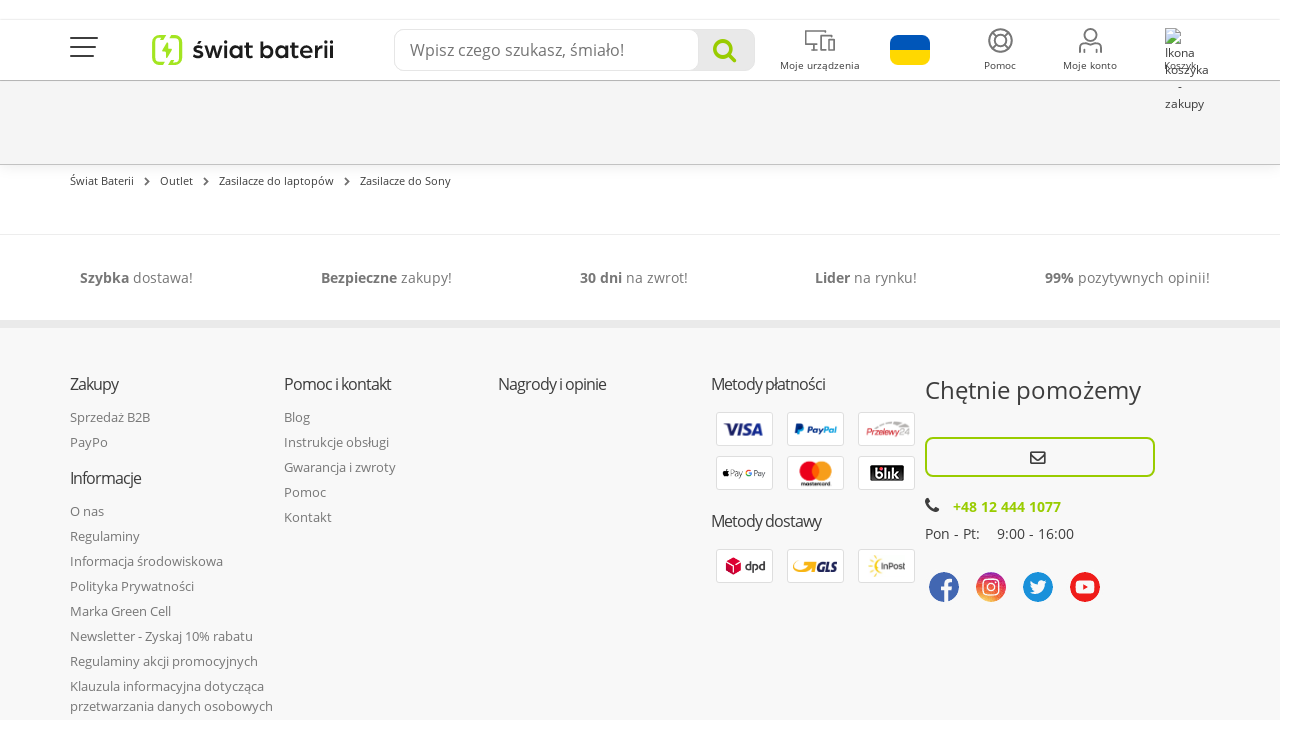

--- FILE ---
content_type: text/html; charset=utf-8
request_url: https://swiatbaterii.pl/1339-zasilacze-do-sony
body_size: 25494
content:
<!DOCTYPE HTML> <!--[if lt IE 7]><html class="no-js lt-ie9 lt-ie8 lt-ie7 " lang="pl-pl"><![endif]--> <!--[if IE 7]><html class="no-js lt-ie9 lt-ie8 ie7" lang="pl-pl"><![endif]--> <!--[if IE 8]><html class="no-js lt-ie9 ie8" lang="pl-pl"><![endif]--> <!--[if gt IE 8]><html class="no-js ie9" lang="pl-pl"><![endif]--><html lang="pl-pl"><head><meta charset="utf-8" /><title>Zasilacze do Sony - &#346;wiat Baterii</title><link rel="canonical" href="https://swiatbaterii.pl/58-ladowarki-zasilacze-do-laptopow-sony" /><meta name="description" content="Zasilacze do Sony" /><meta property="og:description" content="Zasilacze do Sony" /><meta name="keywords" content="Zasilacze do Sony" /><meta name="generator" content="PrestaShop" /><meta name="robots" content="index, follow" /> <script>/* <![CDATA[ */;if(/#\/page-\d$/.test(window.location.href)){document.querySelector('meta[name="robots"]').setAttribute('content','index, follow');};/* ]]> */</script> <meta name="viewport" content="width=device-width, initial-scale=1.0, maximum-scale=1.0, user-scalable=0" /><meta name="apple-mobile-web-app-capable" content="yes" /><meta name="theme-color" content="#9c0"><meta name="charset" content="utf-8"><META HTTP-EQUIV="CACHE-CONTROL" CONTENT="NO-CACHE"><link rel="icon" type="image/vnd.microsoft.icon" href="/img/favicon.ico?1765278984" /><link rel="shortcut icon" type="image/x-icon" href="/img/favicon.ico?1765278984" /><meta property="og:image" content="https://swiatbaterii.pl/themes/media-center/img/og-images/default.png"><link rel="stylesheet" href="/themes/media-center/css/dist/links/customLinks.min.css?v=300" type="text/css" media="all" /><link rel="stylesheet" href="/themes/media-center/css/dist/buttons/customButtons.min.css?v=300" type="text/css" media="all" /><link rel="stylesheet" href="/themes/media-center/css/dist/switches/switches.min.css?v=300" type="text/css" media="all" /><link rel="stylesheet" href="/themes/media-center/css/dist/segmentControls/segmentControls.min.css?v=300" type="text/css" media="all" /><link rel="stylesheet" href="/themes/media-center/css/dist/alerts/alerts.min.css?v=300" type="text/css" media="all" /><link rel="stylesheet" href="/themes/media-center/css/modules/privacypolicy/privacypolicy.min.css?v=300" type="text/css" media="all" /><link rel="stylesheet" href="/plugins/bootstrap/bootstrap.min.css?v=300" type="text/css" media="all" /><link rel="stylesheet" href="/plugins/hamburgers/hamburgers.min.css?v=300" type="text/css" media="all" /><link rel="stylesheet" href="/themes/media-center/css/font-awesome.min.css?v=300" type="text/css" media="all" /><link rel="stylesheet" href="/themes/media-center/css/custom-color.css?v=300" type="text/css" media="all" /><link rel="stylesheet" href="/themes/media-center/css/autoload/crossselling.css?v=300" type="text/css" media="all" /><link rel="stylesheet" href="/js/jquery/plugins/fancybox/jquery.fancybox.css?v=300" type="text/css" media="all" /><link rel="stylesheet" href="/themes/media-center/css/product_list.css?v=300" type="text/css" media="all" /><link rel="stylesheet" href="/themes/media-center/css/category.css?v=300" type="text/css" media="all" /><link rel="stylesheet" href="/themes/media-center/css/scenes.css?v=300" type="text/css" media="all" /><link rel="stylesheet" href="/themes/media-center/css/modules/blockcart/blockcart.css?v=300" type="text/css" media="all" /><link rel="stylesheet" href="/js/jquery/plugins/bxslider/jquery.bxslider.css?v=300" type="text/css" media="all" /><link rel="stylesheet" href="/modules/themeconfigurator/css/hooks.css?v=300" type="text/css" media="all" /><link rel="stylesheet" href="/themes/media-center/css/modules/blockpermanentlinks/blockpermanentlinks.css?v=300" type="text/css" media="all" /><link rel="stylesheet" href="/js/jquery/plugins/autocomplete/jquery.autocomplete.css?v=300" type="text/css" media="all" /><link rel="stylesheet" href="/themes/media-center/css/modules/searchcategories/searchcategories.css?v=300" type="text/css" media="all" /><link rel="stylesheet" href="/themes/media-center/css/modules/productcomments/productcomments.css?v=300" type="text/css" media="all" /><link rel="stylesheet" href="/themes/media-center/css/modules/iqitmegamenu/views/css/iqitmegamenu_s_1.css?v=300" type="text/css" media="all" /><link rel="stylesheet" href="/js/jquery/ui/themes/base/jquery.ui.core.css?v=300" type="text/css" media="all" /><link rel="stylesheet" href="/js/jquery/ui/themes/base/jquery.ui.slider.css?v=300" type="text/css" media="all" /><link rel="stylesheet" href="/js/jquery/ui/themes/base/jquery.ui.theme.css?v=300" type="text/css" media="all" /><link rel="stylesheet" href="/themes/media-center/css/modules/blocklayered/blocklayered.min.css?v=300" type="text/css" media="all" /><link rel="stylesheet" href="/modules/modalpopups/views/css/front.css?v=300" type="text/css" media="all" /><link rel="stylesheet" href="/modules/facebookpsconnect/views/css/hook.css?v=300" type="text/css" media="all" /><link rel="stylesheet" href="/modules/facebookpsconnect/views/css/bootstrap-social.css?v=300" type="text/css" media="all" /><link rel="stylesheet" href="/modules/facebookpsconnect/views/css/font-awesome.css?v=300" type="text/css" media="all" /><link rel="stylesheet" href="/modules/facebookpsconnect/views/css/jquery.fancybox-1.3.4.css?v=300" type="text/css" media="all" /><link rel="stylesheet" href="/modules/facebookpsconnect/views/css/connectors.css?v=300" type="text/css" media="all" /><link rel="stylesheet" href="/themes/media-center/css/modules/favoriteproducts/favoriteproducts.css?v=300" type="text/css" media="all" /><link rel="stylesheet" href="/modules/codfee/views/css/codfee_1.6.css?v=300" type="text/css" media="all" /><link rel="stylesheet" href="/modules/reporterror/reporterror.css?v=300" type="text/css" media="all" /><link rel="stylesheet" href="/modules/ordertoservice/views/css/ordertoservice-cart.css?v=300" type="text/css" media="all" /><link rel="stylesheet" href="/modules/ordertoservice/views/css/ordertoservice-productbuybox.css?v=300" type="text/css" media="all" /><link rel="stylesheet" href="/tools/swiper/css/swiper.min.css?v=300" type="text/css" media="all" /><link rel="stylesheet" href="/modules/homepage/views/css/features.css?v=300" type="text/css" media="all" /><link rel="stylesheet" href="/modules/bestkit_warranty/views/css/warranty.css?v=300" type="text/css" media="all" /><link rel="stylesheet" href="/modules/paynow/views/css/front.css?v=300" type="text/css" media="all" /><link rel="stylesheet" href="/modules/przelewy24/views/css/p24_blik.css?v=300" type="text/css" media="all" /><link rel="stylesheet" href="https://secure.przelewy24.pl/skrypty/ecommerce_plugin.css.php?v=300" type="text/css" media="all" /><link rel="stylesheet" href="/modules/gceasymodal/views/css/style.css?v=300" type="text/css" media="all" /><link rel="stylesheet" href="/themes/media-center/css/modules/cookieconsentmanager/modernCookies.min.css?v=300" type="text/css" media="all" /><link rel="stylesheet" href="/themes/media-center/css/font-awesome.min.css" type="text/css" media="all"><link rel="stylesheet" href="/themes/media-center/css/global.css?v=300" type="text/css" media="all"><link rel="stylesheet" href="/themes/media-center/css/dist/descriptions/components.min.css?v=300" type="text/css" media="all"> <script>/* <![CDATA[ */;if('undefined'===typeof ga){function ga(arg1,arg2,arg3,arg4,arg5){}};/* ]]> */</script> <script>/* <![CDATA[ */;var fmErrorAddress='Wprowadź pełną nazwę ulicy oraz numer domu / mieszkania.';var fmErrorEmail='Błędny adres e-mail';var fmErrorMinLength='This value should be at least {{length}} characters long';var fmErrorName='Musisz użyć minimum jednej litery';var fmErrorPasswordMatch='Nowe hasło nie jest zgodne z potwierdzeniem';var fmErrorPasswordMinLength='Hasło powinno być dłuższe';var fmErrorPhone='Błędny numer telefonu';var fmErrorPostcode='Błędny kod pocztowy';var fmErrorRequired='Pole wymagane';var fmErrorSpecialChars='Pole zawiera niedozwolone znaki';var fmErrorValue='Błędna wartość';var fmErrorVatNumber='Błędny numer NIP';var fmErrorVatPlNumber='Numer NIP powinien zawierać 10 cyfr';var passcheckerInvalid='Hasło jest za słabe';var passcheckerMedium='Średnie hasło';var passcheckerStrong='Silne hasło';var passcheckerWeak='Słabe hasło';var psUnexpectedError='Unexpected error';var tsToastAdded='Dodano do koszyka!';/* ]]> */</script>  <script
            data-js-delay="/themes/media-center/js/dist/cookies/hotjar.js?v=300"
            defer data-consent="functional;statistics"
></script> <script type="text/javascript">/* <![CDATA[ */;var CUSTOMIZE_TEXTFIELD=1;var FancyboxI18nClose='Zamknij';var FancyboxI18nNext='Następna';var FancyboxI18nPrev='Poprzednia';var GC_MODAL_BUTTON='Zamknij';var GC_MODAL_HEADING='Witaj';var GTMCustomerKey='69750eb5a61a50.38136405';var GTMTAG='GTM-KJNV4MJ';var ajax_allowed=true;var ajaxsearch=true;var baseDir='https://swiatbaterii.pl/';var baseUri='https://swiatbaterii.pl/';var blocksearch_type='top';var cartUrl='https://swiatbaterii.pl/szybkie-zakupy';var contentOnly=false;var customizationIdMessage='Dostosowywanie #';var defaultShopView='grid';var delete_txt='Usuń';var directPickupTranslation='Odbiór osobisty';var displayList=false;var externalCookies={"functional":["_hjSession_"],"statistics":["_hjSessionUser_","critAccountId","_pk_id","_pk_ses"],"marketing":["_fbp"]};var favorite_products_url_add='https://swiatbaterii.pl/module/favoriteproducts/actions?process=add';var favorite_products_url_remove='https://swiatbaterii.pl/module/favoriteproducts/actions?process=remove';var forceSave=false;var freeProductTranslation='Za darmo!';var freeShippingTranslation='Darmowa wysyłka!';var generated_date=1769279157;var id_lang=1;var imagesPathsTB={"desktop_img":"\/modules\/topbanner\/uploads\/desktop\/24.jpg?v=1767963287","tablet_img":"\/modules\/topbanner\/uploads\/tablet\/24.jpg?v=1767963287","mobile_img":"\/modules\/topbanner\/uploads\/mobile\/24.jpg?v=1767963287"};var img_dir='https://swiatbaterii.pl/themes/media-center/img/';var instantsearch=false;var iqitmegamenu_swwidth=true;var isGuest=0;var isLogged=0;var isMobile=false;var isModalShown=false;var isScrolToTop='1';var isTimerActiveTB=false;var ofPaginationProductDesc='of';var page_name='category';var priceDisplayMethod=0;var priceDisplayPrecision=2;var productsPaginationProductDesc='products';var productsPerPagePHP=42;var pshow_loaded_module_pshowconversion='PShow Conversion';var quickView=true;var removingLinkText='usuń ten produkt z koszyka';var roundMode=2;var saveCookieLink='https://swiatbaterii.pl/module/cookieconsentmanager/ajax?ajax=1';var search_url='https://swiatbaterii.pl/szukaj';var shippingTranslation='Wysyłka';var showingPaginationProductDesc='Showing';var sortFilterValues=true;var sortFilterValuesAsc=true;var static_token='4d8443d23893863f78733d555b70e5cb';var timerFontColorTB='#000';var timestampDateEndTB=1769900340000;var token='8e0cf0f84c6e0302f9c3a47b47ef5882';var txtCheckboxShowLess='Mniej';var txtCheckboxShowMore='Więcej';var usingSecureMode=true;/* ]]> */</script> <script>/* <![CDATA[ */;(function(w,d,s,l,i){w[l]=w[l]||[];w[l].push({'gtm.start':new Date().getTime(),event:'gtm.js'});var f=d.getElementsByTagName(s)[0],j=d.createElement(s),dl=l!='dataLayer'?'&l='+l:'';j.async=true;j.src='https://www.googletagmanager.com/gtm.js?id='+i+dl;f.parentNode.insertBefore(j,f);})(window,document,'script','dataLayer',`${GTMTAG}`);try{if('undefined'!==typeof enhancedConversionData){gtag('set','user_data',`${enhancedConversionData}`);}
window.dataLayer=window.dataLayer||[];function gtag(){dataLayer.push(arguments);}
gtag('js',new Date());gtag('consent','default',{'ad_storage':'denied','analytics_storage':'denied','ad_personalization':'denied','ad_user_data':'denied','personalization_storage':'denied','functionality_storage':'denied','wait_for_update':500});gtag('config',`${GTMTAG}`,{'user_id':`${GTMCustomerKey}`,'allow_enhanced_conversions':true});}catch(error){};/* ]]> */</script> <script>/* <![CDATA[ */;window.addEventListener('DOMContentLoaded',()=>{let waitingForPShowConversionLib=setInterval(function(){if(typeof PShowConversionJS_base==='undefined'||typeof PShowConversionJS_base.dataLayer==='undefined'||typeof PShowConversionJS_base.dataLayer.initGTMMeasuring==='undefined'){return;}
clearInterval(waitingForPShowConversionLib);PShowConversionJS_base.dataLayer.active=0;PShowConversionJS_base.dataLayer.eventNamePrefix='';PShowConversionJS_base.dataLayer.debug=0;PShowConversionJS_base.dataLayer.ps_products_per_page=42;PShowConversionJS_base.dataLayer.controller='category';PShowConversionJS_base.dataLayer.initGTMMeasuring();},100);});/* ]]> */</script> <script type="text/javascript" src="/js/tools/nodesHTMLGetter.js?v=300"></script> <script type="text/javascript" src="/js/tools/mobileChecker.js?v=300"></script> <script type="text/javascript" src="/js/tools/vanillaFade.js?v=300"></script> <script type="text/javascript" src="/themes/media-center/js/dist/tools/addCustomEvent.js?v=300"></script> <script type="text/javascript" src="/themes/media-center/js/dist/tools/checkboxExpander.js?v=300"></script> <script type="text/javascript" src="/themes/media-center/js/dist/tools/dragScroller.js?v=300"></script> <script type="text/javascript" src="/js/jquery/jquery-1.11.0.min.js?v=300"></script> <script type="text/javascript" src="/js/jquery/jquery-migrate-1.2.1.min.js?v=300"></script> <script type="text/javascript" src="/js/jquery/plugins/jquery.easing.js?v=300"></script> <script type="text/javascript" src="/js/tools.js?v=300"></script> <script type="text/javascript" src="/plugins/bootstrap/bootstrap.min.js?v=300"></script> <script type="text/javascript" src="/plugins/forms/forms.js?v=300"></script> <script type="text/javascript" src="/plugins/passchecker/jquery.passchecker.js?v=300"></script> <script type="text/javascript" src="/plugins/total-storage/jquery.total-storage.min.js?v=300"></script> <script type="text/javascript" src="/js/jquery/plugins/fancybox/jquery.fancybox.js?v=300"></script> <script type="text/javascript" src="/js/tools/sorter.js?v=300"></script> <script type="text/javascript" src="/themes/media-center/js/dist/tools/isOverflown.js?v=300"></script> <script type="text/javascript" src="/themes/media-center/js/dist/tools/swiperInitializer.js?v=300"></script> <script type="text/javascript" src="/themes/media-center/js/category.js?v=300"></script> <script type="text/javascript" src="/modules/pshowconversion/views/js/PShowConversionJS_base.min.js?v=300"></script> <script type="text/javascript" src="/modules/pshowconversion/views/js/PShowConversionJS_ps16.min.js?v=300"></script> <script type="text/javascript" src="/themes/media-center/js/modules/blockcart/ajax-cart.js?v=300"></script> <script type="text/javascript" src="/js/jquery/plugins/jquery.scrollTo.js?v=300"></script> <script type="text/javascript" src="/js/jquery/plugins/jquery.serialScroll.js?v=300"></script> <script type="text/javascript" src="/js/jquery/plugins/bxslider/jquery.bxslider.js?v=300"></script> <script type="text/javascript" src="/themes/media-center/js/tools/treeManagement.js?v=300"></script> <script type="text/javascript" src="/js/jquery/plugins/autocomplete/jquery.autocomplete.js?v=300"></script> <script type="text/javascript" src="/themes/media-center/js/modules/blocklayered/blockLayeredManagement.js?v=300"></script> <script type="text/javascript" src="/themes/media-center/js/modules/blocklayered/blocklayered.js?v=300"></script> <script type="text/javascript" src="/js/jquery/ui/jquery.ui.core.min.js?v=300"></script> <script type="text/javascript" src="/js/jquery/ui/jquery.ui.widget.min.js?v=300"></script> <script type="text/javascript" src="/js/jquery/ui/jquery.ui.mouse.min.js?v=300"></script> <script type="text/javascript" src="/js/jquery/ui/jquery.ui.slider.min.js?v=300"></script> <script type="text/javascript" src="/js/jquery/ui/jquery.ui.touch-punch.min.js?v=300"></script> <script type="text/javascript" src="/modules/modalpopups/views/js/front.js?v=300"></script> <script type="text/javascript" src="/modules/facebookpsconnect/views/js/module.js?v=300"></script> <script type="text/javascript" src="/modules/favoriteproducts/favoriteproducts.js?v=300"></script> <script type="text/javascript" src="/tools/swiper/js/swiper.min.js?v=300"></script> <script type="text/javascript" src="/modules/paynow/views/js/front.js?v=300"></script> <script type="text/javascript" src="/modules/przelewy24/views/js/p24_order.js?v=300"></script> <script type="text/javascript" src="/modules/przelewy24/views/js/paymentConfirmation.js?v=300"></script> <script type="text/javascript" src="/modules/gceasymodal/views/js/gceasymodal.js?v=300"></script> <script type="text/javascript" src="/modules/ga4datalayer/js/ga4datalayer.js?v=300"></script> <script type="text/javascript" src="/themes/media-center/js/modules/cookieconsentmanager/modernCookieModal.js?v=300"></script> <script type="text/javascript" src="/modules/pm_advancedpack/views/js/shopping-cart-refresh.js?v=300"></script> <script type="text/javascript">/* <![CDATA[ */;var fbpsc=fbpsc||new FpcModule('fbpsc');fbpsc.msgs={"id":"You have not filled out the application ID","secret":"You have not filled out the application Secret","htmlElement":"You have not filled out the html element","positionName":"You have not filled out the name field","padding":"You have not filled out the padding element or this isn't an INTEGER","margin":"You have not filled out the margin element or this isn't an INTEGER","callback":"You have not filled out the application callback","scope":"You have not filled out the scope of App permissions","developerKey":"You have not filled out the developer Key","socialEmail":"You have not filled out your e-mail","delete":"Delete","prefixCode":"You have to set the prefix code","voucherAmount":"You have to set the voucher amount","voucherPercent":"You have to set the voucher percent","apiType":"You have to select a connection method","defaultText":"You have to fill out the default text"};fbpsc.sImgUrl='/modules/facebookpsconnect/views/img/';fbpsc.sAdminImgUrl='/img/admin/';fbpsc.sWebService='/modules/facebookpsconnect/ws-facebookpsconnect.php';/* ]]> */</script> <link rel="preload" href="/themes/media-center/css/fonts/fontawesome-webfont.woff?v=4.1.0" as="font" type="font/woff" crossorigin><link rel="preload" href="/themes/media-center/css/fonts/roboto-v19-latin_latin-ext-regular.woff2" as="font" type="font/woff2" crossorigin><link rel="preload" href="/themes/media-center/css/fonts/roboto-v19-latin_latin-ext-500.woff2" as="font" type="font/woff2" crossorigin><link rel="preload" href="/themes/media-center/css/fonts/mem5YaGs126MiZpBA-UN7rgOXOhpOqc.woff2" as="font" type="font/woff2" crossorigin><link rel="preload" href="/themes/media-center/css/fonts/mem5YaGs126MiZpBA-UNirkOXOhpOqc.woff2" as="font" type="font/woff2" crossorigin><link rel="preload" href="/themes/media-center/css/fonts/mem5YaGs126MiZpBA-UNirkOUuhp.woff2" as="font" type="font/woff2" crossorigin><link rel="preload" href="/themes/media-center/css/fonts/mem8YaGs126MiZpBA-UFW50bbck.woff2" as="font" type="font/woff2" crossorigin><link rel="preload" href="/themes/media-center/css/fonts/mem5YaGs126MiZpBA-UN7rgOUuhp.woff2" as="font" type="font/woff2" crossorigin><link rel="preload" href="/themes/media-center/css/fonts/mem8YaGs126MiZpBA-UFVZ0b.woff2" as="font" type="font/woff2" crossorigin> <script type="text/javascript">/* <![CDATA[ */;window.zESettings={webWidget:{chat:{connectOnPageLoad:false},position:{vertical:'bottom'},offset:{mobile:{horizontal:'0px',vertical:'60px'}}}};/* ]]> */</script>  <script id="ze-snippet" src="https://static.zdassets.com/ekr/snippet.js?key=8dc70be2-497d-4554-9f1b-556f776cb000"></script>  <script>/* <![CDATA[ */;$(document).ready(function(){checkSize();$(window).resize(checkSize);function checkSize(){if($(".add").css("float")=="left"){$(".shopping_cart").addClass('ukryj');}
if($(".add").css("float")!=="left"){$(".shopping_cart").removeClass('ukryj');}}
$("#skontaktujsie").click(function(){$("div.menuafter").toggleClass("ukryj");});if(top.location.pathname==='/zamowienie'){if($(".add").css("float")!=="left"){$("#search_block_group").addClass('ukryj');}}});/* ]]> */</script> <link href="/plugins/select2/select2.min.css" rel="stylesheet"> <script src="/plugins/select2/select2.min.js"></script> <script src="/plugins/select2/i18n/pl.js"></script> <script src="/themes/media-center/js/global.js?v=300"></script> </head><body id="category" class="category category-1339 category-zasilacze-do-sony hide-left-column hide-right-column lang_pl"><noscript><iframe src="https://www.googletagmanager.com/ns.html?id=GTM-KJNV4MJ" height="0" width="0" style="display:none;visibility:hidden"></iframe></noscript><div id="js-cart-modal-wrapper"></div><div id="js-modern-cookie-modal-wrapper"></div><link rel="stylesheet" href="/themes/media-center/css/modules/topbanner/topBanner.min.css?v=300"> <a class="main-top-banner-container" id="js-main-banner-wrapper" href="https://swiatbaterii.pl/871-promocje" target="_blank" title="Baterie RDY w niższej cenie!" style="opacity: 0;" rel="nofollow"> </a> <script src="/themes/media-center/js/modules/topbanner/topBanner.js?v=300"></script> <div id="page"><link rel="stylesheet" href="/themes/media-center/parts/top/top-new-styles.css?v=300"><div id="to-container" class="to-container"><div class="to-container-inner container"><div class="to-wrapper"><div class="to-mainnav-btn-container"> <button id="to-mainnav-btn" class="hamburger hamburger--squeeze" type="button"> <span class="hamburger-box"> <span class="hamburger-inner"></span> </span> </button></div> <nav class="to-topnav m--menu"><ul class="to-topnav-menu"><li class="to-topnav-item m--mobile"> <button id="to-mainnav-mobile-btn" class="to-mainnav-mobile-btn ga-mobile-menu" type="button"> <span></span> </button></li> </nav><div class="to-logo"> <a href="https://swiatbaterii.pl/"> <img src="https://swiatbaterii.pl/img/swiat-baterii-logo-1657187690.svg" class="logo-top-navbar" alt="&#346;wiat Baterii"> </a></div><div id="to-search" class="to-search"><form id="to-search-form" method="get" action="https://swiatbaterii.pl/szukaj"><div class="to-search-input-container"><div class="to-search-input-wrapper"> <button id="to-search-close-btn" class="to-search-close-btn" type="button"> <i class="fa fa-angle-left"></i> </button> <input type="hidden" name="controller" value="search"/> <input type="hidden" name="orderby" value="position"/> <input type="hidden" name="orderway" value="desc"/> <input id="search_query_top" class="to-search-input" name="search_query" type="text" value="" placeholder = "Wpisz czego szukasz, śmiało!"></div><div id="to-search-clear" class="to-search-clear"><img class="to-search-clear-img" src="/themes/media-center/img/top/icon-close.svg"></div> <button class="to-search-submit-btn"> <i class="fa fa-search"></i> </button></div></form> <script>/* <![CDATA[ */;$(function(){const $input=$('#search_query_top');const options={appendTo:$('#to-search'),minChars:1,max:10,width:$('.to-search-input-container').width(),selectFirst:false,scroll:false,dataType:'json',formatItem:function(data,i,max,value){return value;},parse:function(data){searchQuery=$input.val();const results=[{data:{product_link:null},value:'<div class="to-search-results-item"><i class="fa fa-search"></i><div>'+searchQuery+'</div></div>'}];for(let i=0;i<data.length;i++){results[results.length]={data:data[i],value:'<div class="to-search-results-item"><i class="fa fa-search"></i><div>'+data[i].pname+'</div></div>'};}
return results;},extraParams:{ajaxSearch:1,id_lang:1,selectedcategory:function(){return $('#to-search-categories-select').val();}}};let searchQuery;$input.autocomplete('https://swiatbaterii.pl/szukaj',options).result(function(event,data){if(data.product_link){$input.val(data.pname);document.location.href=data.product_link;return;}
$input.val(searchQuery);$('#to-search-form').submit();});setPlaceholderVisibility();$input.on('keyup change',setPlaceholderVisibility);function setPlaceholderVisibility(){const $placeholder=$('.to-search-input-placeholder');if($input.val()===''){$placeholder.show();}else{$placeholder.hide();}}});/* ]]> */</script> </div> <nav class="to-topnav" role="navigation"><ul class="to-topnav-menu"><li class="to-topnav-item link-to-ukrainian-store m--mobile m--cart-mobile"> <a href="https://batteryempire.com.ua"><div class="to-topnav-item-img"> <img src="/themes/media-center/img/top/flag-of-ukraine.svg" alt="Icon - Flag of Ukraine"></div> </a></li><li class="to-topnav-item m--mobile m--cart-mobile"> <a class="ga-mobile-cart" href="https://swiatbaterii.pl/szybkie-zakupy" rel="nofollow"><div class="to-topnav-item-img"> <img src="/themes/media-center/img/top/icon-top-koszyk.svg" alt="Ikona koszyka"> <span class="to-badge cart-items-count ajax_cart_quantity">0</span></div><div class="to-topnav-item-label">Koszyk</div> </a></li><li class="to-topnav-item m--devices" id="topnav-devices_nb"> <a id="to-topnav-devices-nb-content" class="ga-customer-devices" href="https://swiatbaterii.pl/moje-urzadzenia"><div class="to-topnav-item-img"> <img src="/themes/media-center/img/top/icon-top-urzdzadzenia.svg" alt="Ikona komputer - moje urządzenia"></div><div class="to-topnav-item-label">Moje urządzenia</div> </a></li><li class="to-topnav-item link-to-ukrainian-store "> <a href="https://batteryempire.com.ua"><div class="to-topnav-item-img"> <img src="/themes/media-center/img/top/flag-of-ukraine.svg" alt="Icon - Flag of Ukraine"></div> </a></li><li class="to-topnav-item m--has-submenu help-nav-wrapper"> <a href="#" aria-haspopup="true"><div class="to-topnav-item-img"> <img src="/themes/media-center/img/top/icon-top-Pomoc.svg" alt="Ikona - pomoc"></div><div class="to-topnav-item-label">Pomoc</div> </a><ul class="to-topnav-submenu to-has-links" aria-label="submenu"><li><a href="https://swiatbaterii.pl/pytania-i-odpowiedzi">FAQ</a></li><li><a href="https://blog.swiatbaterii.pl/">Blog</a></li><li> <a href="https://swiatbaterii.pl/kontakt">Kontakt</a></li><li class="to-topnav-info"> <a href="/cdn-cgi/l/email-protection#bf9fd6d1d9d0ffccc8d6decbdddecbdacdd6d691cfd3"> <span class="__cf_email__" data-cfemail="83eaede5ecc3f0f4eae2f7e1e2f7e6f1eaeaadf3ef">[email&#160;protected]</span></a> <br> <a href="tel:+48 12 444 1077">+48 12 444 1077</a> <br> <a class="bt m--inverted-secondary m--fullwidth" href="https://swiatbaterii.pl/kontakt" rel="nofollow" style="margin-top: 5px;" > </a><div class="to-topnav-info-hours"><div>Pon - Pt:</div><div>9:00 - 16:00</div><div></div><div></div><div class="info-days"></div><div class="info-hours"></div></div></li></ul></li><li class="to-topnav-item m--has-submenu"> <a href="#" aria-haspopup="true"><div class="to-topnav-item-img"> <img src="/themes/media-center/img/top/icon-top-konto.svg" alt="Ikona - konto użytkownika"></div><div class="to-topnav-item-label">Moje konto</div> </a><div class="to-topnav-submenu m--account-guest"><div class="to-topnav-account"> <a class="bt m--primary m--fullwidth" href="https://swiatbaterii.pl/moje-konto" rel="nofollow" onclick="ga('send', 'event', 'Kroki_Koszyka', 'click', 'Logowanie_przed_zakupami');"> Zaloguj się </a><p class="to-topnav-account-content">Nie masz konta?</p> <a class="bt m--inverted-primary m--fullwidth" href="https://swiatbaterii.pl/moje-konto" rel="nofollow" onclick="ga('send', 'event', 'Kroki_Koszyka', 'click', 'Rejestracja_przed_zakupami');"> Zarejestruj się </a></div></div></li><li id="to-topnav-cart" class="to-topnav-item m--cart"> <a class="ga-desktop-cart" href="https://swiatbaterii.pl/szybkie-zakupy"><div class="to-topnav-item-img"> <img src="/themes/media-center/img/top/icon-top-koszyk.svg" alt="Ikona koszyka - zakupy"> <span id="to-topnav-cart-count" class="to-badge cart-items-count ajax_cart_quantity m--hidden">0</span></div><div class="to-topnav-item-label">Koszyk</div> </a><ul class="to-topnav-submenu" aria-label="submenu" style="display: none;"><li><p class="to-topnav-total"> <span>Do zapłaty:</span> <span class="ajax_cart_total amount">0,00 zł</span></p> <a class="bt m--primary m--basket-sum-up m--fullwidth" href="https://swiatbaterii.pl/szybkie-zakupy">Przejdź do koszyka</a></li></ul></li><li><div class="modal fade gf-modal cu-modal ca-popup cu-modal-cart" tabindex="-1" role="dialog" id="cartAddedModal" aria-hidden="true"><div class="modal-dialog modal-lg text-left mo-size"><div class="modal-content ca-modal-content"><div class="modal-header"> <button type="button" class="close" data-dismiss="modal" aria-label="Close"> <span aria-hidden="true">&times;</span> </button><div class="modal-title"> <i class="fa fa-check"></i> Produkt został dodany do koszyka</div></div><div class="modal-body ca-modal-body"><div class="ca-popup-product"><div class="ca-popup-details"><div class="layer_cart_img"></div><div class="ca-popup-product-item"><div class="ca-popup-product-title" id="layer_cart_product_title"></div><div class="ca-popup-product-quantity"> Ilość: <span id="layer_cart_product_quantity"></span></div></div></div><div class="ca-popup-product-price"> <span id="layer_cart_product_price"></span></div></div><hr class="ca-popup-hr"><div id="ca-bw-content"><p>Możesz zabezpieczyć swoje urządzenie na dłużej. Skorzystaj z<b><span> dodatkowej gwarancji</span> w koszyku.</b></p></div><div id="ca-popup-crosseling"><div id="crossselling" class="cross-selling no-margin"><div class="text-left row2-title"><div class="cross-selling-title">Mogą Cię zainteresować</div></div><div class="swiper-container swiper-cross-selling-products"><div class="swiper-wrapper"><div class="swiper-slide"> <a href="https://swiatbaterii.pl/power-bank/39171-green-cell-powerplay20s-powerbank-20000mah-225w-pd-usb-c-z-szybkim-ladowaniem-do-iphone-15-14-13-12-11-x-samsung-galaxy-s24.html" title="Green Cell PowerPlay20s Powerbank 20000mAh 22.5W PD USB C z Szybkim Ładowaniem do iPhone 15 14 13 12 11 X, Samsung Galaxy S24" onclick="ga('send', 'event', 'CROSS', 'click', '');"><img src="//swiatbaterii.pl/59933-home_default/green-cell-powerplay20s-powerbank-20000mah-225w-pd-usb-c-z-szybkim-ladowaniem-do-iphone-15-14-13-12-11-x-samsung-galaxy-s24.jpg" alt="Green Cell PowerPlay20s Powerbank 20000mAh 22.5W PD USB C z Szybkim Ładowaniem do iPhone 15 14 13 12 11 X, Samsung Galaxy S24" class="img-responsive cs-thumbnail"><span class="product-name-cs">Green Cell PowerPlay20s Powerbank 20000mAh 22.5W PD..</span><div class="carousel--star-holder"><div class="pl-item-reviews"><div class="pl-item-reviews-stars" style="display: flex;"> <img src="/themes/media-center/img/grades/star.svg" alt="star"> <img src="/themes/media-center/img/grades/star.svg" alt="star"> <img src="/themes/media-center/img/grades/star.svg" alt="star"> <img src="/themes/media-center/img/grades/star.svg" alt="star"> <img src="/themes/media-center/img/grades/star.svg" alt="star"><div style="margin-left: 5px;">(1)</div></div></div></div> </a><div class="carousel__price-container"><div> <span class="carousel--price"> 119,95 zł </span></div><a onclick="ga('send', 'event', 'CROSS-CART-ICON', 'click', '');" data-id-product="39171" class="ajax_add_to_cart_button cross-selling-ajax" href="https://swiatbaterii.pl/koszyk?add=1&amp;id_product=39171&amp;token=4d8443d23893863f78733d555b70e5cb"> </a></div></div><div class="swiper-slide"> <a href="https://swiatbaterii.pl/power-bank/36660-green-cell-powerbank-26800mah-128w-pd-usb-c-gc-powerplay-ultra-z-szybkim-ladowaniem-do-laptopa-macbook-iphone-15-14-pro-max.html" title="Green Cell Powerbank 26800mAh 128W PD USB-C GC PowerPlay Ultra z Szybkim Ładowaniem do Laptopa, MacBook, iPhone 15 14 Pro Max" onclick="ga('send', 'event', 'CROSS', 'click', '');"><img src="//swiatbaterii.pl/46799-home_default/green-cell-powerbank-26800mah-128w-pd-usb-c-gc-powerplay-ultra-z-szybkim-ladowaniem-do-laptopa-macbook-iphone-15-14-pro-max.jpg" alt="Green Cell Powerbank 26800mAh 128W PD USB-C GC PowerPlay Ultra z Szybkim Ładowaniem do Laptopa, MacBook, iPhone 15 14 Pro Max" class="img-responsive cs-thumbnail"><span class="product-name-cs">Green Cell Powerbank 26800mAh 128W PD USB-C GC..</span><div class="carousel--star-holder"><div class="pl-item-reviews"><div class="pl-item-reviews-stars" style="display: flex;"> <img src="/themes/media-center/img/grades/star.svg" alt="star"> <img src="/themes/media-center/img/grades/star.svg" alt="star"> <img src="/themes/media-center/img/grades/star.svg" alt="star"> <img src="/themes/media-center/img/grades/star.svg" alt="star"> <img src="/themes/media-center/img/grades/star.svg" alt="star"><div style="margin-left: 5px;">(1)</div></div></div></div> </a><div class="carousel__price-container"><div> <span class="carousel--price"> 499,95 zł </span></div><a onclick="ga('send', 'event', 'CROSS-CART-ICON', 'click', '');" data-id-product="36660" class="ajax_add_to_cart_button cross-selling-ajax" href="https://swiatbaterii.pl/koszyk?add=1&amp;id_product=36660&amp;token=4d8443d23893863f78733d555b70e5cb"> </a></div></div><div class="swiper-slide"> <a href="https://swiatbaterii.pl/kable-usb/36717-kabel-lightning-30cm-do-apple-iphone-green-cell-powerstream-szybkie-ladowanie.html" title="Kabel Lightning 30cm do Apple iPhone Green Cell PowerStream, szybkie ładowanie" onclick="ga('send', 'event', 'CROSS', 'click', '');"><img src="//swiatbaterii.pl/34898-home_default/kabel-lightning-30cm-do-apple-iphone-green-cell-powerstream-szybkie-ladowanie.jpg" alt="Kabel Lightning 30cm do Apple iPhone Green Cell PowerStream, szybkie ładowanie" class="img-responsive cs-thumbnail"><span class="product-name-cs">Kabel Lightning 30cm do Apple iPhone Green Cell..</span><div class="carousel--star-holder"><div class="pl-item-reviews"><div class="pl-item-reviews-stars" style="display: flex;"> <img src="/themes/media-center/img/grades/star.svg" alt="star"> <img src="/themes/media-center/img/grades/star.svg" alt="star"> <img src="/themes/media-center/img/grades/star.svg" alt="star"> <img src="/themes/media-center/img/grades/star.svg" alt="star"> <img src="/themes/media-center/img/grades/star.svg" alt="star"><div style="margin-left: 5px;">(2)</div></div></div></div> </a><div class="carousel__price-container"><div> <span class="carousel--price"> 15,95 zł </span></div><a onclick="ga('send', 'event', 'CROSS-CART-ICON', 'click', '');" data-id-product="36717" class="ajax_add_to_cart_button cross-selling-ajax" href="https://swiatbaterii.pl/koszyk?add=1&amp;id_product=36717&amp;token=4d8443d23893863f78733d555b70e5cb"> </a></div></div><div class="swiper-slide"> <a href="https://swiatbaterii.pl/kable-usb/39339-kabel-usb-c-03m-100w-greencell-powerstream-szybkie-ladowanie-pd-mint-green.html" title="Kabel USB-C 0,3m 100W Greencell PowerStream Szybkie Ładowanie PD Mint Green" onclick="ga('send', 'event', 'CROSS', 'click', '');"><img src="//swiatbaterii.pl/63388-home_default/kabel-usb-c-03m-100w-greencell-powerstream-szybkie-ladowanie-pd-mint-green.jpg" alt="Kabel USB-C 0,3m 100W Greencell PowerStream Szybkie Ładowanie PD Mint Green" class="img-responsive cs-thumbnail"><span class="product-name-cs">Kabel USB-C 0,3m 100W Greencell PowerStream Szybkie..</span><div class="carousel--star-holder"></div> </a><div class="carousel__price-container"><div> <span class="carousel--price"> 29,95 zł </span></div><a onclick="ga('send', 'event', 'CROSS-CART-ICON', 'click', '');" data-id-product="39339" class="ajax_add_to_cart_button cross-selling-ajax" href="https://swiatbaterii.pl/koszyk?add=1&amp;id_product=39339&amp;token=4d8443d23893863f78733d555b70e5cb"> </a></div></div><div class="swiper-slide"> <a href="https://swiatbaterii.pl/kable-usb/36572-kabel-lightning-3x-12m-led-do-apple-iphone-green-cell-ray-szybkie-ladowanie.html" title="Kabel Lightning 3x 1,2m LED do Apple iPhone Green Cell Ray, szybkie ładowanie" onclick="ga('send', 'event', 'CROSS', 'click', '');"><img src="//swiatbaterii.pl/33081-home_default/kabel-lightning-3x-12m-led-do-apple-iphone-green-cell-ray-szybkie-ladowanie.jpg" alt="Kabel Lightning 3x 1,2m LED do Apple iPhone Green Cell Ray, szybkie ładowanie" class="img-responsive cs-thumbnail"><span class="product-name-cs">Kabel Lightning 3x 1,2m LED do Apple iPhone Green..</span><div class="carousel--star-holder"><div class="pl-item-reviews"><div class="pl-item-reviews-stars" style="display: flex;"> <img src="/themes/media-center/img/grades/star.svg" alt="star"> <img src="/themes/media-center/img/grades/star.svg" alt="star"> <img src="/themes/media-center/img/grades/star.svg" alt="star"> <img src="/themes/media-center/img/grades/star.svg" alt="star"> <img src="/themes/media-center/img/grades/star.svg" alt="star"><div style="margin-left: 5px;">(4)</div></div></div></div> </a><div class="carousel__price-container"><div> <span class="carousel--price"> 52,95 zł </span></div><a onclick="ga('send', 'event', 'CROSS-CART-ICON', 'click', '');" data-id-product="36572" class="ajax_add_to_cart_button cross-selling-ajax" href="https://swiatbaterii.pl/koszyk?add=1&amp;id_product=36572&amp;token=4d8443d23893863f78733d555b70e5cb"> </a></div></div><div class="swiper-slide"> <a href="https://swiatbaterii.pl/power-bank/39354-greencell-powerplay-ultra-powerbank-25200mah-140w-pd-usb-c-z-szybkim-ladowaniem-do-laptopa-macbook-iphone-16-15-14-pro-max.html" title="Greencell PowerPlay Ultra Powerbank 25200mAh 140W PD USB C z Szybkim Ładowaniem do Laptopa, MacBook, iPhone 16 15 14 Pro Max" onclick="ga('send', 'event', 'CROSS', 'click', '');"><img src="//swiatbaterii.pl/63597-home_default/greencell-powerplay-ultra-powerbank-25200mah-140w-pd-usb-c-z-szybkim-ladowaniem-do-laptopa-macbook-iphone-16-15-14-pro-max.jpg" alt="Greencell PowerPlay Ultra Powerbank 25200mAh 140W PD USB C z Szybkim Ładowaniem do Laptopa, MacBook, iPhone 16 15 14 Pro Max" class="img-responsive cs-thumbnail"><span class="product-name-cs">Greencell PowerPlay Ultra Powerbank 25200mAh 140W PD..</span><div class="carousel--star-holder"><div class="pl-item-reviews"><div class="pl-item-reviews-stars" style="display: flex;"> <img src="/themes/media-center/img/grades/star.svg" alt="star"> <img src="/themes/media-center/img/grades/star.svg" alt="star"> <img src="/themes/media-center/img/grades/star.svg" alt="star"> <img src="/themes/media-center/img/grades/star.svg" alt="star"> <img src="/themes/media-center/img/grades/star.svg" alt="star"><div style="margin-left: 5px;">(2)</div></div></div></div> </a><div class="carousel__price-container"><div> <span class="carousel--price"> 399,95 zł </span></div><a onclick="ga('send', 'event', 'CROSS-CART-ICON', 'click', '');" data-id-product="39354" class="ajax_add_to_cart_button cross-selling-ajax" href="https://swiatbaterii.pl/koszyk?add=1&amp;id_product=39354&amp;token=4d8443d23893863f78733d555b70e5cb"> </a></div></div><div class="swiper-slide"> <a href="https://swiatbaterii.pl/kable-usb/36126-kabel-lightning-2m-led-do-apple-iphone-green-cell-ray-szybkie-ladowanie.html" title="Kabel Lightning 2m LED do Apple iPhone Green Cell Ray, szybkie ładowanie" onclick="ga('send', 'event', 'CROSS', 'click', '');"><img src="//swiatbaterii.pl/46321-home_default/kabel-lightning-2m-led-do-apple-iphone-green-cell-ray-szybkie-ladowanie.jpg" alt="Kabel Lightning 2m LED do Apple iPhone Green Cell Ray, szybkie ładowanie" class="img-responsive cs-thumbnail"><span class="product-name-cs">Kabel Lightning 2m LED do Apple iPhone Green Cell..</span><div class="carousel--star-holder"><div class="pl-item-reviews"><div class="pl-item-reviews-stars" style="display: flex;"> <img src="/themes/media-center/img/grades/star.svg" alt="star"> <img src="/themes/media-center/img/grades/star.svg" alt="star"> <img src="/themes/media-center/img/grades/star.svg" alt="star"> <img src="/themes/media-center/img/grades/star.svg" alt="star"> <img src="/themes/media-center/img/grades/star.svg" alt="star"><div style="margin-left: 5px;">(4)</div></div></div></div> </a><div class="carousel__price-container"><div> <span class="carousel--price"> 24,95 zł </span></div><a onclick="ga('send', 'event', 'CROSS-CART-ICON', 'click', '');" data-id-product="36126" class="ajax_add_to_cart_button cross-selling-ajax" href="https://swiatbaterii.pl/koszyk?add=1&amp;id_product=36126&amp;token=4d8443d23893863f78733d555b70e5cb"> </a></div></div><div class="swiper-slide"> <a href="https://swiatbaterii.pl/kable-usb/39346-kabel-usb-c-03m-100w-greencell-powerflex-szybkie-ladowanie-pd-snow-white.html" title="Kabel USB-C 0,3m 100W Greencell PowerFlex Szybkie Ładowanie PD Snow White" onclick="ga('send', 'event', 'CROSS', 'click', '');"><img src="//swiatbaterii.pl/63478-home_default/kabel-usb-c-03m-100w-greencell-powerflex-szybkie-ladowanie-pd-snow-white.jpg" alt="Kabel USB-C 0,3m 100W Greencell PowerFlex Szybkie Ładowanie PD Snow White" class="img-responsive cs-thumbnail"><span class="product-name-cs">Kabel USB-C 0,3m 100W Greencell PowerFlex Szybkie..</span><div class="carousel--star-holder"></div> </a><div class="carousel__price-container"><div> <span class="carousel--price"> 29,95 zł </span></div><a onclick="ga('send', 'event', 'CROSS-CART-ICON', 'click', '');" data-id-product="39346" class="ajax_add_to_cart_button cross-selling-ajax" href="https://swiatbaterii.pl/koszyk?add=1&amp;id_product=39346&amp;token=4d8443d23893863f78733d555b70e5cb"> </a></div></div></div></div><div class="swiper-button-next swiper-button-black"> <i class="fa fa-angle-right"></i></div><div class="swiper-button-prev swiper-button-black"> <i class="fa fa-angle-left"></i></div></div> <script data-cfasync="false" src="/cdn-cgi/scripts/5c5dd728/cloudflare-static/email-decode.min.js"></script><script>/* <![CDATA[ */;$(function(){if(window.isCrossSellingSwiperCreated){return;}
window.isCrossSellingSwiperCreated=true;const swipers=[];$('.swiper-cross-selling-products').each(function(index){const $this=$(this);$this.addClass('cs-swiper-'+index);swipers[index]=new Swiper('.cs-swiper-'+index,{slidesPerView:'auto',spaceBetween:0,navigation:{nextEl:$this.nextAll('.swiper-button-next')[0],prevEl:$this.nextAll('.swiper-button-prev')[0]},breakpoints:{320:{spaceBetween:5},480:{slidesOffsetBefore:10,slidesOffsetAfter:10}}});$('#cartAddedModal').on('shown.bs.modal',function(){swipers.forEach(function(swiper){swiper.update();});});});});/* ]]> */</script> </div></div><div class="modal-footer"> <button type="button" class="bt m--inverted-primary m--go-to-basket m--go-to-basket-mobile" data-dismiss="modal"> Kontynuuj zakupy </button> <a class="bt m--primary m--go-to-basket m--go-to-basket-mobile" href="https://swiatbaterii.pl/szybkie-zakupy" title="Przejdź do realizacji zamówienia" rel="nofollow"> Przejdź do realizacji zamówienia </a></div></div></div></div> <script>/* <![CDATA[ */;$(document).ready(function(){const $cartModalWrapper=$('#js-cart-modal-wrapper');const $cartModal=$('#cartAddedModal');if(page_name==='order-opc'){$cartModal.on('hide.bs.modal',function(event){event.preventDefault();window.location.href=cartUrl;});}
if($cartModalWrapper.length>0&&$cartModal.length>0){$cartModalWrapper.html($cartModal.detach());}});$('.ca-modal-content button[data-dismiss="modal"]').click(function(){let cloneElement=$('.ca-popup-product').first().clone();$('.ca-popup-product').remove();cloneElement.prependTo('.ca-modal-body');$('.ca-popup-product').removeAttr('data-id');});/* ]]> */</script> <script>/* <![CDATA[ */;let crossSellingLinks=document.querySelectorAll('#ca-popup-crosseling a');let idReference='';for(let i=0;i<crossSellingLinks.length;i++){idReference=crossSellingLinks[i].getAttribute('data-reference');crossSellingLinks[i].setAttribute('onclick','ga("send", "event", "Koszyk_Ajax_Crosseling", "click", "'+idReference+'")');};/* ]]> */</script> </li></ul></nav></div><div id="to-mainnav" class="to-mainnav"><div class="iqitmegamenu-wrapper col-xs-12 cbp-hor-width-0 clearfix"><div id="iqitmegamenu-horizontal" class="iqitmegamenu cbp-nosticky cbp-sticky-transparent" role="navigation"><div id="iqitmegamenu-desktop" class="container"> <nav id="cbp-hrmenu" class="cbp-hrmenu cbp-horizontal cbp-hrsub-narrow cbp-fade-slide-top cbp-submenu-notarrowed cbp-submenu-notarrowed "><ul><li class="cbp-hrmenu-tab cbp-hrmenu-tab-34 cbp-has-submeu cbp-id-CAT1136"> <a href="https://swiatbaterii.pl/1136-elektromobilnosc" > <span class="cbp-tab-title"> Elektromobilność <i class="icon fa icon-angle-down cbp-submenu-aindicator"></i> </span> </a><div class="cbp-hrsub col-xs-12"><div class="row menu_row menu-element first_rows menu-element-id-1"><div class="col-xs-5 cbp-menu-column cbp-menu-element menu-element-id-2 " > <a href="https://swiatbaterii.pl/1306-do-rowerow-elektrycznych-ebike" class="cbp-column-title">Do rowerów elektrycznych (ebike) </a><div class="cbp-categories-row"><a href="https://swiatbaterii.pl/1309-baterie-do-ebike" class="cbp-column-title cbp-category-title">Baterie do ebike</a><a href="https://swiatbaterii.pl/1310-ladowarki-do-ebike" class="cbp-column-title cbp-category-title">Ładowarki do ebike</a></div><div class="row menu_row menu-element menu-element-id-6"><div class="col-xs-12 cbp-menu-column cbp-menu-element menu-element-id-3 " > <a href="https://swiatbaterii.pl/1307-do-samochodow-elektrycznych" class="cbp-column-title">Do samochodów elektrycznych </a><div class="cbp-categories-row"><a href="https://swiatbaterii.pl/1038-kable-do-samochodow-elektrycznych-ev" class="cbp-column-title cbp-category-title">Kable do EV i PHEV</a><a href="https://swiatbaterii.pl/1137-ladowarki-mobilne-do-ev-i-phev" class="cbp-column-title cbp-category-title">Ładowarki mobilne do EV i PHEV</a><a href="https://swiatbaterii.pl/1308-wallboxy-ev-phev" class="cbp-column-title cbp-category-title">Wallboxy do EV i PHEV</a><a href="https://swiatbaterii.pl/1256-akcesoria-ev" class="cbp-column-title cbp-category-title">Akcesoria do EV i PHEV</a></div><div class="row menu_row menu-element menu-element-id-5"></div></div></div></div><div class="col-xs-7 cbp-menu-column cbp-menu-element menu-element-id-4 " > <a href="https://swiatbaterii.pl/1136-elektromobilnosc"> <img src="https://swiatbaterii.pl/img/cms/banery_w_menu/elektromobilnosc.png" class="img-responsive cbp-banner-image" alt="Elektromobilnosc" width="572" height="300" /> </a></div></div></div></li><li class="cbp-hrmenu-tab cbp-hrmenu-tab-4 cbp-has-submeu cbp-id-CAT959"> <a href="https://swiatbaterii.pl/959-baterie" > <span class="cbp-tab-title"> Baterie i akumulatory <i class="icon fa icon-angle-down cbp-submenu-aindicator"></i> </span> </a><div class="cbp-hrsub col-xs-12"><div class="row menu_row menu-element first_rows menu-element-id-1"><div class="col-xs-3 cbp-menu-column cbp-menu-element menu-element-id-2 " > <a href="https://swiatbaterii.pl/3-baterie-do-laptopow-i-komputerow" class="cbp-column-title">Baterie do laptopów </a><div class="cbp-categories-row"><a href="https://swiatbaterii.pl/40-baterie-do-laptopow-acer" class="cbp-column-title cbp-category-title">Baterie do Acer</a><a href="https://swiatbaterii.pl/41-baterie-do-apple-macbook" class="cbp-column-title cbp-category-title">Baterie do Apple (MacBook)</a><a href="https://swiatbaterii.pl/42-baterie-do-laptopow-asus" class="cbp-column-title cbp-category-title">Baterie do Asus</a><a href="https://swiatbaterii.pl/982-baterie-do-laptopow-clevo" class="cbp-column-title cbp-category-title">Baterie do Clevo</a><a href="https://swiatbaterii.pl/43-baterie-do-laptopow-dell" class="cbp-column-title cbp-category-title">Baterie do Dell</a><a href="https://swiatbaterii.pl/44-baterie-do-laptopow-fujitsu-siemens" class="cbp-column-title cbp-category-title">Baterie do Fujitsu</a><a href="https://swiatbaterii.pl/10-baterie-do-laptopow-hp-compaq" class="cbp-column-title cbp-category-title">Baterie do HP</a><a href="https://swiatbaterii.pl/45-baterie-do-laptopow-ibm-lenovo" class="cbp-column-title cbp-category-title">Baterie do Lenovo</a><a href="https://swiatbaterii.pl/46-baterie-do-laptopow-msi" class="cbp-column-title cbp-category-title">Baterie do MSI</a><a href="https://swiatbaterii.pl/47-baterie-do-laptopow-samsung" class="cbp-column-title cbp-category-title">Baterie do Samsung</a><a href="https://swiatbaterii.pl/11-baterie-do-laptopow-sony" class="cbp-column-title cbp-category-title">Baterie do Sony</a><a href="https://swiatbaterii.pl/48-baterie-do-laptopow-toshiba" class="cbp-column-title cbp-category-title">Baterie do Toshiba</a><a href="https://swiatbaterii.pl/893-baterie-green-cell-pro" class="cbp-column-title cbp-category-title">Baterie Greencell PRO</a><a href="https://swiatbaterii.pl/905-green-cell-ultra" class="cbp-column-title cbp-category-title">Baterie Greencell ULTRA</a><a href="https://swiatbaterii.pl/1084-baterie-rdy" class="cbp-column-title cbp-category-title">Baterie RDY</a></div><div class="row menu_row menu-element menu-element-id-36"></div></div><div class="col-xs-3 cbp-menu-column cbp-menu-element menu-element-id-22 cbp-empty-column" > <a href="https://swiatbaterii.pl/874-akumulatory-zelowe-agm" class="cbp-column-title">Akumulatory AGM </a><div class="row menu_row menu-element menu-element-id-24"><div class="col-xs-12 cbp-menu-column cbp-menu-element menu-element-id-26 cbp-empty-column" > <a href="https://swiatbaterii.pl/1076-akumulatory-lifepo4" class="cbp-column-title">Akumulatory LiFePO4 </a></div><div class="col-xs-12 cbp-menu-column cbp-menu-element menu-element-id-37 " > <a href="https://swiatbaterii.pl/1050-akumulatory-aa-i-aaa" class="cbp-column-title">Baterie i akumulatorki </a><div class="cbp-categories-row"><a href="https://swiatbaterii.pl/1072-baterie-aa" class="cbp-column-title cbp-category-title">Akumulatorki AA</a><a href="https://swiatbaterii.pl/1073-baterie-aaa" class="cbp-column-title cbp-category-title">Akumulatorki AAA</a><a href="https://swiatbaterii.pl/1142-baterie-hf9" class="cbp-column-title cbp-category-title">Akumulatorki HF9</a><a href="https://swiatbaterii.pl/1140-baterie-r14" class="cbp-column-title cbp-category-title">Akumulatorki R14 </a><a href="https://swiatbaterii.pl/1141-baterie-r20" class="cbp-column-title cbp-category-title">Akumulatorki R20</a><a href="https://swiatbaterii.pl/1376-ogniwa" class="cbp-column-title cbp-category-title">Ogniwa</a></div></div><div class="col-xs-12 cbp-menu-column cbp-menu-element menu-element-id-31 cbp-empty-column" > <a href="https://swiatbaterii.pl/948-baterie-do-rowerow-elektrycznych-ebike" class="cbp-column-title">Baterie do ebike </a></div></div></div><div class="col-xs-3 cbp-menu-column cbp-menu-element menu-element-id-4 " > <a href="https://swiatbaterii.pl/76-akumulatory-do-wkretarek-elektronarzedzi" class="cbp-column-title">Baterie do elektronarzędzi </a><div class="cbp-categories-row"><a href="https://swiatbaterii.pl/628-baterie-akumulatory-black-decker" class="cbp-column-title cbp-category-title">Baterie do Black&amp;Decker</a><a href="https://swiatbaterii.pl/77-baterie-akumulatory-bosch" class="cbp-column-title cbp-category-title">Baterie do Bosch</a><a href="https://swiatbaterii.pl/78-baterie-akumulatory-dewalt" class="cbp-column-title cbp-category-title">Baterie do DeWalt</a><a href="https://swiatbaterii.pl/626-baterie-akumulatory-hitachi" class="cbp-column-title cbp-category-title">Baterie do Hitachi, Hikoki</a><a href="https://swiatbaterii.pl/79-baterie-do-makity" class="cbp-column-title cbp-category-title">Baterie do Makity</a><a href="https://swiatbaterii.pl/652-baterie-do-milwaukee" class="cbp-column-title cbp-category-title">Baterie do Milwaukee</a><a href="https://swiatbaterii.pl/945-baterie-do-ryobi" class="cbp-column-title cbp-category-title">Baterie do Ryobi</a></div><div class="row menu_row menu-element menu-element-id-38"><div class="col-xs-12 cbp-menu-column cbp-menu-element menu-element-id-7 " > <a href="https://swiatbaterii.pl/80-baterie-do-odkurzaczy-bezprzewodowych" class="cbp-column-title">Baterie do odkurzaczy </a><div class="cbp-categories-row"><a href="https://swiatbaterii.pl/956-baterie-do-odkurzaczy-aeg" class="cbp-column-title cbp-category-title">Baterie do AEG</a><a href="https://swiatbaterii.pl/958-baterie-do-odkurzaczy-dyson" class="cbp-column-title cbp-category-title">Baterie do Dyson</a><a href="https://swiatbaterii.pl/1052-ecovacs" class="cbp-column-title cbp-category-title">Baterie do Ecovacs</a><a href="https://swiatbaterii.pl/81-baterie-do-odkurzaczy-irobot" class="cbp-column-title cbp-category-title">Baterie do iRobot</a><a href="https://swiatbaterii.pl/1053-baterie-do-odkurzaczy-neato" class="cbp-column-title cbp-category-title">Baterie do Neato</a><a href="https://swiatbaterii.pl/638-baterie-do-odkurzaczy-samsung" class="cbp-column-title cbp-category-title">Baterie do Samsung</a></div></div></div></div><div class="col-xs-3 cbp-menu-column cbp-menu-element menu-element-id-5 " > <a href="https://swiatbaterii.pl/1144-baterie-specjalistyczne" class="cbp-column-title">Baterie specjalistyczne </a><div class="cbp-categories-row"><a href="https://swiatbaterii.pl/64-baterie-do-aparatow" class="cbp-column-title cbp-category-title">Baterie do aparatów i kamer</a><a href="https://swiatbaterii.pl/912-baterie-do-dronow" class="cbp-column-title cbp-category-title">Baterie do dronów</a><a href="https://swiatbaterii.pl/979-baterie-do-kosiarek" class="cbp-column-title cbp-category-title">Baterie do kosiarek</a><a href="https://swiatbaterii.pl/1018-do-glosnikow-bluetooth" class="cbp-column-title cbp-category-title">Baterie do sprzętów audio</a><a href="https://swiatbaterii.pl/969-baterie-do-tabletow" class="cbp-column-title cbp-category-title">Baterie do tabletów</a><a href="https://swiatbaterii.pl/1014-baterie-do-urzadzen-gps" class="cbp-column-title cbp-category-title">Baterie do urządzeń GPS</a><a href="https://swiatbaterii.pl/1075-baterie-cr" class="cbp-column-title cbp-category-title">Baterie CR</a></div><div class="row menu_row menu-element menu-element-id-34"><div class="col-xs-12 cbp-menu-column cbp-menu-element menu-element-id-35 " > <a href="https://swiatbaterii.pl/5-baterie-do-telefonow-smartfonow" class="cbp-column-title">Baterie do telefonów </a><div class="cbp-categories-row"><a href="https://swiatbaterii.pl/996-bateria-do-telefonu-huawei" class="cbp-column-title cbp-category-title">Baterie do Huawei</a><a href="https://swiatbaterii.pl/99-baterie-do-telefonow-lg" class="cbp-column-title cbp-category-title">Baterie do LG</a><a href="https://swiatbaterii.pl/989-baterie-do-telefonow-xiaomi" class="cbp-column-title cbp-category-title">Baterie do Xiaomi</a></div></div></div></div></div></div></li><li class="cbp-hrmenu-tab cbp-hrmenu-tab-10 cbp-has-submeu cbp-id-CAT960"> <a href="https://swiatbaterii.pl/960-ladowarki-zasilacze" > <span class="cbp-tab-title"> Ładowarki i zasilacze <i class="icon fa icon-angle-down cbp-submenu-aindicator"></i> </span> </a><div class="cbp-hrsub col-xs-12"><div class="row menu_row menu-element first_rows menu-element-id-1"><div class="col-xs-4 cbp-menu-column cbp-menu-element menu-element-id-2 " > <a href="https://swiatbaterii.pl/4-zasilacze-i-ladowarki-do-laptopow" class="cbp-column-title">Zasilacze do laptopów </a><div class="cbp-categories-row"><a href="https://swiatbaterii.pl/49-ladowarki-zasilacze-do-laptopow-acer" class="cbp-column-title cbp-category-title">Zasilacze do Acer</a><a href="https://swiatbaterii.pl/50-zasilacze-do-apple-macbook" class="cbp-column-title cbp-category-title">Zasilacze do Apple (MacBook)</a><a href="https://swiatbaterii.pl/51-ladowarki-zasilacze-do-laptopow-asus" class="cbp-column-title cbp-category-title">Zasilacze do Asus</a><a href="https://swiatbaterii.pl/52-ladowarki-zasilacze-do-laptopow-dell" class="cbp-column-title cbp-category-title">Zasilacze do Dell</a><a href="https://swiatbaterii.pl/53-ladowarki-zasilacze-do-laptopow-fujitsu-siemens" class="cbp-column-title cbp-category-title">Zasilacze do Fujitsu</a><a href="https://swiatbaterii.pl/54-ladowarki-zasilacze-do-laptopow-hp-compaq" class="cbp-column-title cbp-category-title">Zasilacze do HP</a><a href="https://swiatbaterii.pl/55-ladowarki-lenovo-ibm" class="cbp-column-title cbp-category-title">Zasilacze do Lenovo</a><a href="https://swiatbaterii.pl/1302-zasilacze-do-microsoft-surface" class="cbp-column-title cbp-category-title">Zasilacze do Microsoft Surface</a><a href="https://swiatbaterii.pl/56-ladowarki-zasilacze-do-laptopow-msi" class="cbp-column-title cbp-category-title">Zasilacze do MSI</a><a href="https://swiatbaterii.pl/994-zasilacze-do-laptopow-panasonic" class="cbp-column-title cbp-category-title">Zasilacze do Panasonic</a><a href="https://swiatbaterii.pl/57-ladowarki-zasilacze-do-laptopow-samsung" class="cbp-column-title cbp-category-title">Zasilacze do Samsung</a><a href="https://swiatbaterii.pl/58-ladowarki-zasilacze-do-laptopow-sony" class="cbp-column-title cbp-category-title">Zasilacze do Sony</a><a href="https://swiatbaterii.pl/59-ladowarki-zasilacze-do-laptopow-toshiba" class="cbp-column-title cbp-category-title">Zasilacze do Toshiba</a><a href="https://swiatbaterii.pl/894-green-cell-pro" class="cbp-column-title cbp-category-title">Zasilacze Greencell PRO</a><a href="https://swiatbaterii.pl/1092-zasilacze-rdy" class="cbp-column-title cbp-category-title">Zasilacze RDY</a></div></div><div class="col-xs-4 cbp-menu-column cbp-menu-element menu-element-id-13 cbp-empty-column" > <a href="https://swiatbaterii.pl/1127-ladowarki-do-akumulatorow-aa-i-aaa" class="cbp-column-title">Ładowarki do akumulatorków AA i AAA </a><div class="row menu_row menu-element menu-element-id-22"><div class="col-xs-12 cbp-menu-column cbp-menu-element menu-element-id-29 " > <a href="https://swiatbaterii.pl/911-akumulatory-agm" class="cbp-column-title">Ładowarki do akumulatorów </a><div class="cbp-categories-row"><a href="https://swiatbaterii.pl/1303-ladowarki-do-akumulatorow-agm" class="cbp-column-title cbp-category-title">Ładowarki do akumulatorów AGM</a><a href="https://swiatbaterii.pl/1230-akumulatory-lifepo4" class="cbp-column-title cbp-category-title">Ładowarki do akumulatorów LiFePO4</a></div></div><div class="col-xs-12 cbp-menu-column cbp-menu-element menu-element-id-4 cbp-empty-column" > <a href="https://swiatbaterii.pl/101-ladowarki-do-aparatow-fotograficznych" class="cbp-column-title">Ładowarki do aparatów i kamer </a></div><div class="col-xs-12 cbp-menu-column cbp-menu-element menu-element-id-20 cbp-empty-column" > <a href="https://swiatbaterii.pl/949-ladowarki-do-rowerow-elektrycznych" class="cbp-column-title">Ładowarki do ebike </a></div><div class="col-xs-12 cbp-menu-column cbp-menu-element menu-element-id-28 cbp-empty-column" > <a href="https://swiatbaterii.pl/907-ladowarki-do-wkretarek-elektronarzedzi" class="cbp-column-title">Ładowarki do elektronarzędzi </a></div><div class="col-xs-12 cbp-menu-column cbp-menu-element menu-element-id-21 cbp-empty-column" > <a href="https://swiatbaterii.pl/1091-do-hulajnog-elektrycznych" class="cbp-column-title">Ładowarki do hulajnóg elektrycznych </a></div></div></div><div class="col-xs-4 cbp-menu-column cbp-menu-element menu-element-id-23 " > <a href="https://swiatbaterii.pl/863-ladowarki-do-telefonow" class="cbp-column-title">Ładowarki do telefonów i tabletów </a><div class="cbp-categories-row"><a href="https://swiatbaterii.pl/859-ladowarki-indukcyjne" class="cbp-column-title cbp-category-title">Ładowarki indukcyjne</a><a href="https://swiatbaterii.pl/866-ladowarki-samochodowe-usb" class="cbp-column-title cbp-category-title">Ładowarki samochodowe USB</a><a href="https://swiatbaterii.pl/978-ladowarki-multi-usb" class="cbp-column-title cbp-category-title">Ładowarki USB</a></div><div class="row menu_row menu-element menu-element-id-30"><div class="col-xs-12 cbp-menu-column cbp-menu-element menu-element-id-32 cbp-empty-column" > <a href="https://swiatbaterii.pl/1305-ladowarki-mobilne-ev-phev" class="cbp-column-title">Ładowarki mobilne do EV i PHEV </a></div><div class="col-xs-12 cbp-menu-column cbp-menu-element menu-element-id-31 cbp-empty-column" > <a href="https://swiatbaterii.pl/1304-ladowarki-stacjonarne-ev-phev" class="cbp-column-title">Wallboxy do EV i PHEV </a></div><div class="col-xs-12 cbp-menu-column cbp-menu-element menu-element-id-33 " > <a href="https://swiatbaterii.pl/ladowarki-usb-c-power-delivery/37319-green-cell-ladowarka-sieciowa-65w-gan-gc-powergan-do-laptopa-macbooka-telefonu-tabletu-nintendo-switch-2x-usb-c-1x-usb-a.html"> <img src="https://swiatbaterii.pl/img/cms/banery_w_menu/ladowarki.png" class="img-responsive cbp-banner-image" alt="&#321;adowarki USB i USB-C" width="245" height="235" /> </a></div></div></div></div></div></li><li class="cbp-hrmenu-tab cbp-hrmenu-tab-19 cbp-has-submeu cbp-id-CAT6"> <a href="https://swiatbaterii.pl/6-power-bank" > <span class="cbp-tab-title"> Powerbanki <i class="icon fa icon-angle-down cbp-submenu-aindicator"></i> </span> </a><div class="cbp-hrsub col-xs-12"><div class="row menu_row menu-element first_rows menu-element-id-1"><div class="col-xs-12 cbp-menu-column cbp-menu-element menu-element-id-2 cbp-empty-column" > <a href="https://swiatbaterii.pl/6-power-bank" class="cbp-column-title">Powerbanki </a><div class="row menu_row menu-element menu-element-id-3"><div class="col-xs-6 cbp-menu-column cbp-menu-element menu-element-id-4 cbp-empty-column" ></div><div class="col-xs-6 cbp-menu-column cbp-menu-element menu-element-id-5 " > <a href="https://swiatbaterii.pl/6-power-bank"> <img src="https://swiatbaterii.pl/img/cms/banery_w_menu/menu_Power_banki.png" class="img-responsive cbp-banner-image" alt="powerbanki green cell" width="572" height="300" /> </a></div></div></div></div></div></li><li class="cbp-hrmenu-tab cbp-hrmenu-tab-32 cbp-has-submeu cbp-id-CAT1319"> <a href="https://swiatbaterii.pl/1319-przetwornice" > <span class="cbp-tab-title"> Przetwornice <i class="icon fa icon-angle-down cbp-submenu-aindicator"></i> </span> </a><div class="cbp-hrsub col-xs-12"><div class="row menu_row menu-element first_rows menu-element-id-1"><div class="col-xs-12 cbp-menu-column cbp-menu-element menu-element-id-2 " > <a href="https://swiatbaterii.pl/1257-przetwornice-samochodowe" class="cbp-column-title">Przetwornice samochodowe </a><ul class="cbp-links cbp-valinks cbp-valinks-vertical"><li><a href="https://swiatbaterii.pl/1257-przetwornice-samochodowe#/napiecie_wejsciowe-12v_dc" >12 V</a></li><li><a href="https://swiatbaterii.pl/1257-przetwornice-samochodowe#/napiecie_wejsciowe-24v_dc" >24 V</a></li><li><a href="https://swiatbaterii.pl/1257-przetwornice-samochodowe#/napiecie_wejsciowe-12v_dc-12v_24v" >12V/24V DUO</a></li></ul></div><div class="col-xs-6 cbp-menu-column cbp-menu-element menu-element-id-3 cbp-empty-column" > <a href="https://swiatbaterii.pl/1320-inwertery-solarne" class="cbp-column-title">Inwertery solarne </a></div><div class="col-xs-6 cbp-menu-column cbp-menu-element menu-element-id-4 " > <a href="https://swiatbaterii.pl/1257-przetwornice-samochodowe"> <img src="https://swiatbaterii.pl/img/cms/banery_w_menu/menu_Przetwornice.png" class="img-responsive cbp-banner-image" alt="Przetwornice" width="572" height="300" /> </a></div></div></div></li><li class="cbp-hrmenu-tab cbp-hrmenu-tab-37 cbp-has-submeu cbp-id-CAT1253"> <a href="https://swiatbaterii.pl/1253-magazyny-energii" > <span class="cbp-tab-title"> Magazyny energii <i class="icon fa icon-angle-down cbp-submenu-aindicator"></i> </span> </a><div class="cbp-hrsub col-xs-12"><div class="row menu_row menu-element first_rows menu-element-id-1"><div class="col-xs-12 cbp-menu-column cbp-menu-element menu-element-id-2 cbp-empty-column" > <a href="https://swiatbaterii.pl/1253-magazyny-energii" class="cbp-column-title">Magazyny Energii </a></div><div class="col-xs-6 cbp-menu-column cbp-menu-element menu-element-id-3 cbp-empty-column" ></div><div class="col-xs-6 cbp-menu-column cbp-menu-element menu-element-id-4 " > <a href="https://swiatbaterii.pl/magazyny-energii/37165-green-cell-gc-powernest-magazyn-energii-akumulator-lifepo4-5-kwh-48-v.html"> <img src="https://swiatbaterii.pl/img/cms/banery_w_menu/menu_Power_Nest.png" class="img-responsive cbp-banner-image" alt="powernest" width="572" height="300" /> </a></div></div></div></li><li class="cbp-hrmenu-tab cbp-hrmenu-tab-41 cbp-has-submeu cbp-id-CAT873"> <a href="https://swiatbaterii.pl/873-zasilacz-ups-zasilacz-awaryjny" > <span class="cbp-tab-title"> Zasilacze awaryjne UPS <i class="icon fa icon-angle-down cbp-submenu-aindicator"></i> </span> </a><div class="cbp-hrsub col-xs-12"><div class="row menu_row menu-element first_rows menu-element-id-1"><div class="col-xs-6 cbp-menu-column cbp-menu-element menu-element-id-4 cbp-empty-column" > <a href="https://swiatbaterii.pl/873-zasilacz-ups-zasilacz-awaryjny" class="cbp-column-title">Zasilacze awaryjne UPS </a></div><div class="col-xs-6 cbp-menu-column cbp-menu-element menu-element-id-8 " > <a href="https://swiatbaterii.pl/873-zasilacz-ups-zasilacz-awaryjny"> <img src="https://swiatbaterii.pl/img/cms/banery_w_menu/menu_UPS.png" class="img-responsive cbp-banner-image" alt="zasilacze UPS" width="572" height="300" /> </a></div></div></div></li><li class="cbp-hrmenu-tab cbp-hrmenu-tab-21 cbp-has-submeu cbp-id-CAT1312"> <a href="https://swiatbaterii.pl/1312-zasilanie-awaryjne" > <span class="cbp-tab-title"> Zasilanie awaryjne <i class="icon fa icon-angle-down cbp-submenu-aindicator"></i> </span> </a><div class="cbp-hrsub col-xs-12"><div class="row menu_row menu-element first_rows menu-element-id-1"><div class="col-xs-6 cbp-menu-column cbp-menu-element menu-element-id-4 cbp-empty-column" > <a href="https://swiatbaterii.pl/1314-akumulatory-agm" class="cbp-column-title">Akumulatory AGM </a><div class="row menu_row menu-element menu-element-id-9"><div class="col-xs-12 cbp-menu-column cbp-menu-element menu-element-id-15 cbp-empty-column" > <a href="https://swiatbaterii.pl/1315-akumulatory-lifepo4" class="cbp-column-title">Akumulatory LiFePO4 </a></div><div class="col-xs-12 cbp-menu-column cbp-menu-element menu-element-id-16 cbp-empty-column" > <a href="https://swiatbaterii.pl/1316-inwertery-i-ladowarki-solarne" class="cbp-column-title">Inwertery i ładowarki solarne </a></div><div class="col-xs-12 cbp-menu-column cbp-menu-element menu-element-id-17 cbp-empty-column" > <a href="https://swiatbaterii.pl/1313-magazyny-energii" class="cbp-column-title">Magazyny energii </a></div><div class="col-xs-12 cbp-menu-column cbp-menu-element menu-element-id-18 cbp-empty-column" > <a href="https://swiatbaterii.pl/1318-prostowniki" class="cbp-column-title">Prostowniki </a></div><div class="col-xs-12 cbp-menu-column cbp-menu-element menu-element-id-20 cbp-empty-column" > <a href="https://swiatbaterii.pl/1260-stacje-zasilania" class="cbp-column-title">Stacje zasilania </a></div><div class="col-xs-12 cbp-menu-column cbp-menu-element menu-element-id-21 cbp-empty-column" > <a href="https://swiatbaterii.pl/1317-urzadzenia-rozruchowe-i-boostery" class="cbp-column-title">Urządzenia rozruchowe i boostery </a></div><div class="col-xs-12 cbp-menu-column cbp-menu-element menu-element-id-19 cbp-empty-column" > <a href="https://swiatbaterii.pl/873-zasilacz-ups-zasilacz-awaryjny" class="cbp-column-title">Zasilacze awaryjne UPS </a></div></div></div><div class="col-xs-6 cbp-menu-column cbp-menu-element menu-element-id-24 " > <a href="https://swiatbaterii.pl/magazyny-energii/37165-green-cell-gc-powernest-magazyn-energii-akumulator-lifepo4-5-kwh-48-v.html"> <img src="https://swiatbaterii.pl/img/cms/banery_w_menu/menu_Power_Nest.png" class="img-responsive cbp-banner-image" alt="magazyn energii powernest" width="572" height="300" /> </a></div><div class="col-xs-6 cbp-menu-column cbp-menu-element menu-element-id-23 " > <a href="https://swiatbaterii.pl/873-zasilacz-ups-zasilacz-awaryjny"> <img src="https://swiatbaterii.pl/img/cms/banery_w_menu/menu_UPS.png" class="img-responsive cbp-banner-image" alt="zasilacze UPS" width="572" height="300" /> </a></div></div></div></li><li class="cbp-hrmenu-tab cbp-hrmenu-tab-35 cbp-has-submeu cbp-id-CAT1149"> <a href="https://swiatbaterii.pl/1149-fotowoltaika" > <span class="cbp-tab-title"> Fotowoltaika <i class="icon fa icon-angle-down cbp-submenu-aindicator"></i> </span> </a><div class="cbp-hrsub col-xs-12"><div class="row menu_row menu-element first_rows menu-element-id-1"><div class="col-xs-12 cbp-menu-column cbp-menu-element menu-element-id-4 cbp-empty-column" > <a href="https://swiatbaterii.pl/1212-falowniki-fotowoltaiczne" class="cbp-column-title">Inwertery i ładowarki solarne </a></div><div class="col-xs-12 cbp-menu-column cbp-menu-element menu-element-id-9 cbp-empty-column" > <a href="https://swiatbaterii.pl/1253-magazyny-energii" class="cbp-column-title">Magazyny energii </a></div><div class="col-xs-12 cbp-menu-column cbp-menu-element menu-element-id-3 cbp-empty-column" > <a href="https://swiatbaterii.pl/1150-panele-fotowoltaiczne" class="cbp-column-title">Panele fotowoltaiczne </a></div><div class="col-xs-6 cbp-menu-column cbp-menu-element menu-element-id-10 cbp-empty-column" ></div><div class="col-xs-6 cbp-menu-column cbp-menu-element menu-element-id-6 " > <a href="https://swiatbaterii.pl/1149-fotowoltaika"> <img src="https://swiatbaterii.pl/img/cms/banery_w_menu/menu_Fotowoltaika.png" class="img-responsive cbp-banner-image" alt="Fotowoltaika" width="572" height="300" /> </a></div></div></div></li><li class="cbp-hrmenu-tab cbp-hrmenu-tab-23 cbp-has-submeu cbp-id-CAT9"> <a href="https://swiatbaterii.pl/9-urzadzenia-peryferyjne" > <span class="cbp-tab-title"> Akcesoria <i class="icon fa icon-angle-down cbp-submenu-aindicator"></i> </span> </a><div class="cbp-hrsub col-xs-12"><div class="row menu_row menu-element first_rows menu-element-id-1"><div class="col-xs-4 cbp-menu-column cbp-menu-element menu-element-id-2 cbp-empty-column" > <a href="https://swiatbaterii.pl/1026-stacja-dokujaca-hub-usb-c" class="cbp-column-title">Adaptery i Huby </a><div class="row menu_row menu-element menu-element-id-9"><div class="col-xs-12 cbp-menu-column cbp-menu-element menu-element-id-12 cbp-empty-column" > <a href="https://swiatbaterii.pl/1325-adaptery-silowe-cee" class="cbp-column-title">Adaptery siłowe CEE </a></div><div class="col-xs-12 cbp-menu-column cbp-menu-element menu-element-id-11 " > <a href="https://swiatbaterii.pl/1324-akcesoria-do-aparatow-i-kamer" class="cbp-column-title">Akcesoria do aparatów i kamer </a><div class="cbp-categories-row"><a href="https://swiatbaterii.pl/1143-battery-gripy" class="cbp-column-title cbp-category-title">Battery gripy</a></div></div><div class="col-xs-12 cbp-menu-column cbp-menu-element menu-element-id-14 cbp-empty-column" > <a href="https://swiatbaterii.pl/1327-akcesoria-do-ev-i-phev" class="cbp-column-title">Akcesoria do EV i PHEV </a></div><div class="col-xs-12 cbp-menu-column cbp-menu-element menu-element-id-13 " > <a href="https://swiatbaterii.pl/1323-akcesoria-do-telefonow" class="cbp-column-title">Akcesoria do telefonów </a><div class="cbp-categories-row"><a href="https://swiatbaterii.pl/1138-etui-do-telefonow" class="cbp-column-title cbp-category-title">Etui do telefonów</a><a href="https://swiatbaterii.pl/1077-szkla-na-telefon" class="cbp-column-title cbp-category-title">Szkła ochronne do telefonów</a><a href="https://swiatbaterii.pl/1266-uchwyty-na-telefon" class="cbp-column-title cbp-category-title">Uchwyty do telefonów</a></div></div></div></div><div class="col-xs-3 cbp-menu-column cbp-menu-element menu-element-id-8 " > <a href="https://swiatbaterii.pl/1322-kable" class="cbp-column-title">Kable </a><div class="cbp-categories-row"><a href="https://swiatbaterii.pl/1326-kable-do-ev-i-phev" class="cbp-column-title cbp-category-title">Kable do EV i PHEV</a><a href="https://swiatbaterii.pl/34-kable-do-laptopow" class="cbp-column-title cbp-category-title">Kable do laptopów</a><a href="https://swiatbaterii.pl/1148-kable-hdmi" class="cbp-column-title cbp-category-title">Kable HDMI</a><a href="https://swiatbaterii.pl/981-kable-usb" class="cbp-column-title cbp-category-title">Kable USB</a></div><div class="row menu_row menu-element menu-element-id-6"><div class="col-xs-12 cbp-menu-column cbp-menu-element menu-element-id-15 cbp-empty-column" > <a href="https://swiatbaterii.pl/82-klawiatury-do-laptopow" class="cbp-column-title">Klawiatury do laptopów </a></div><div class="col-xs-12 cbp-menu-column cbp-menu-element menu-element-id-16 cbp-empty-column" > <a href="https://swiatbaterii.pl/1265-podstawki-do-urzadzen" class="cbp-column-title">Podstawki do urządzeń </a></div><div class="col-xs-12 cbp-menu-column cbp-menu-element menu-element-id-7 " > <a href="https://swiatbaterii.pl/1261-sprzet-audio" class="cbp-column-title">Sprzęt audio </a><div class="cbp-categories-row"><a href="https://swiatbaterii.pl/1262-glosniki" class="cbp-column-title cbp-category-title">Głośniki</a></div></div></div></div><div class="col-xs-5 cbp-menu-column cbp-menu-element menu-element-id-5 " > <a href="https://swiatbaterii.pl/981-kable-usb"> <img src="https://swiatbaterii.pl/img/cms/banery_w_menu/menu_Akcesoria.png" class="img-responsive cbp-banner-image" alt="Kable USB" width="572" height="300" /> </a></div></div></div></li><li class="cbp-hrmenu-tab cbp-hrmenu-tab-39 menu-variant-2 cbp-id-CAT1211"> <a href="https://swiatbaterii.pl/1211-zestawy" > <span class="cbp-tab-title"> Zestawy</span> </a></li><li class="cbp-hrmenu-tab cbp-hrmenu-tab-31 menu-variant-1 cbp-id-CAT1106"> <a href="https://swiatbaterii.pl/1106-nowosci" > <span class="cbp-tab-title"> Nowości </span> </a></li><li class="cbp-hrmenu-tab cbp-hrmenu-tab-48 cbp-id-CAT1377"> <a href="https://swiatbaterii.pl/1377-kable-do-ladowania-iphone-16" > <span class="cbp-tab-title"> Kable do ładowania iPhone 16</span> </a></li><li class="cbp-hrmenu-tab cbp-hrmenu-tab-40 cbp-has-submeu menu-variant-2 cbp-id-CAT1259"> <a href="https://swiatbaterii.pl/1259-outlet" > <span class="cbp-tab-title"> Outlet <i class="icon fa icon-angle-down cbp-submenu-aindicator"></i> </span> </a><div class="cbp-hrsub col-xs-12"><div class="row menu_row menu-element first_rows menu-element-id-1"><div class="col-xs-3 cbp-menu-column cbp-menu-element menu-element-id-19 " > <a href="https://swiatbaterii.pl/1365-akumulatory" class="cbp-column-title">Akumulatory </a><div class="cbp-categories-row"><a href="https://swiatbaterii.pl/1280-akumulatory-agm" class="cbp-column-title cbp-category-title">Akumulatory AGM</a><a href="https://swiatbaterii.pl/1281-akumulatory-lifepo4" class="cbp-column-title cbp-category-title">Akumulatory LiFePO4</a></div><div class="row menu_row menu-element menu-element-id-24"><div class="col-xs-12 cbp-menu-column cbp-menu-element menu-element-id-26 " > <a href="https://swiatbaterii.pl/1270-baterie-do-laptopow" class="cbp-column-title">Baterie do laptopów </a><div class="cbp-categories-row"><a href="https://swiatbaterii.pl/1282-baterie-do-acer" class="cbp-column-title cbp-category-title">Baterie do Acer</a><a href="https://swiatbaterii.pl/1283-baterie-do-asus" class="cbp-column-title cbp-category-title">Baterie do Asus</a><a href="https://swiatbaterii.pl/1285-baterie-do-apple" class="cbp-column-title cbp-category-title">Baterie do Apple</a><a href="https://swiatbaterii.pl/1284-baterie-do-dell" class="cbp-column-title cbp-category-title">Baterie do Dell</a><a href="https://swiatbaterii.pl/1286-baterie-do-fujitsu" class="cbp-column-title cbp-category-title">Baterie do Fujitsu</a><a href="https://swiatbaterii.pl/1287-baterie-do-hp" class="cbp-column-title cbp-category-title">Baterie do HP</a><a href="https://swiatbaterii.pl/1288-baterie-do-lenovo" class="cbp-column-title cbp-category-title">Baterie do Lenovo</a><a href="https://swiatbaterii.pl/1289-baterie-do-msi" class="cbp-column-title cbp-category-title">Baterie do MSI</a><a href="https://swiatbaterii.pl/1290-baterie-do-samsung" class="cbp-column-title cbp-category-title">Baterie do Samsung</a><a href="https://swiatbaterii.pl/1291-baterie-do-sony" class="cbp-column-title cbp-category-title">Baterie do Sony</a><a href="https://swiatbaterii.pl/1292-baterie-do-toshiba" class="cbp-column-title cbp-category-title">Baterie do Toshiba</a></div></div></div><div class="row menu_row menu-element menu-element-id-25"><div class="col-xs-12 cbp-menu-column cbp-menu-element menu-element-id-27 " > <a href="https://swiatbaterii.pl/1366-baterie-do-elektroniki" class="cbp-column-title">Baterie do elektroniki </a><div class="cbp-categories-row"><a href="https://swiatbaterii.pl/1356-baterie-do-ebike" class="cbp-column-title cbp-category-title">Baterie do ebike</a><a href="https://swiatbaterii.pl/1293-baterie-i-akumulatorki" class="cbp-column-title cbp-category-title">Baterie i akumulatorki</a><a href="https://swiatbaterii.pl/1300-baterie-do-elektronarzedzi" class="cbp-column-title cbp-category-title">Baterie do elektronarzędzi</a><a href="https://swiatbaterii.pl/1294-baterie-do-telefonow" class="cbp-column-title cbp-category-title">Baterie do telefonów</a><a href="https://swiatbaterii.pl/1295-baterie-do-aparatow-i-kamer" class="cbp-column-title cbp-category-title">Baterie do aparatów i kamer</a><a href="https://swiatbaterii.pl/1363-baterie-do-sprzetow-audio" class="cbp-column-title cbp-category-title">Baterie do sprzętów audio</a></div></div></div></div><div class="col-xs-3 cbp-menu-column cbp-menu-element menu-element-id-16 " > <a href="https://swiatbaterii.pl/1271-zasilacze-do-laptopow" class="cbp-column-title">Zasilacze do laptopów </a><div class="cbp-categories-row"><a href="https://swiatbaterii.pl/1328-zasilacze-do-acer" class="cbp-column-title cbp-category-title">Zasilacze do Acer</a><a href="https://swiatbaterii.pl/1329-zasilacze-do-apple-macbook" class="cbp-column-title cbp-category-title">Zasilacze do Apple (MacBook)</a><a href="https://swiatbaterii.pl/1330-zasilacze-do-asus" class="cbp-column-title cbp-category-title">Zasilacze do Asus</a><a href="https://swiatbaterii.pl/1331-zasilacze-do-dell" class="cbp-column-title cbp-category-title">Zasilacze do Dell</a><a href="https://swiatbaterii.pl/1332-zasilacze-do-fujitsu" class="cbp-column-title cbp-category-title">Zasilacze do Fujitsu</a><a href="https://swiatbaterii.pl/1333-zasilacze-do-hp" class="cbp-column-title cbp-category-title">Zasilacze do HP</a><a href="https://swiatbaterii.pl/1334-zasilacze-do-lenovo" class="cbp-column-title cbp-category-title">Zasilacze do Lenovo</a><a href="https://swiatbaterii.pl/1335-zasilacze-do-microsoft-surface" class="cbp-column-title cbp-category-title">Zasilacze do Microsoft Surface</a><a href="https://swiatbaterii.pl/1336-zasilacze-do-msi" class="cbp-column-title cbp-category-title">Zasilacze do MSI</a><a href="https://swiatbaterii.pl/1337-zasilacze-do-panasonic" class="cbp-column-title cbp-category-title">Zasilacze do Panasonic</a><a href="https://swiatbaterii.pl/1338-zasilacze-do-samsung" class="cbp-column-title cbp-category-title">Zasilacze do Samsung</a><a href="https://swiatbaterii.pl/1339-zasilacze-do-sony" class="cbp-column-title cbp-category-title">Zasilacze do Sony</a><a href="https://swiatbaterii.pl/1340-zasilacze-do-toshiba" class="cbp-column-title cbp-category-title">Zasilacze do Toshiba</a><a href="https://swiatbaterii.pl/1341-zasilacze-green-cell-pro" class="cbp-column-title cbp-category-title">Zasilacze Green Cell PRO</a><a href="https://swiatbaterii.pl/1342-zasilacze-rdy" class="cbp-column-title cbp-category-title">Zasilacze RDY</a></div><div class="row menu_row menu-element menu-element-id-22"><div class="col-xs-12 cbp-menu-column cbp-menu-element menu-element-id-23 " > <a href="https://swiatbaterii.pl/1364-ladowarki-do-elektroniki" class="cbp-column-title">Ładowarki do elektroniki </a><div class="cbp-categories-row"><a href="https://swiatbaterii.pl/1348-ladowarki-do-akumulatorow" class="cbp-column-title cbp-category-title">Ładowarki do akumulatorów</a><a href="https://swiatbaterii.pl/1344-ladowarki-usb" class="cbp-column-title cbp-category-title">Ładowarki USB</a><a href="https://swiatbaterii.pl/1345-ladowarki-e-bike" class="cbp-column-title cbp-category-title">Ładowarki e-bike</a><a href="https://swiatbaterii.pl/1343-ladowarki-samochodowe-usb" class="cbp-column-title cbp-category-title">Ładowarki samochodowe USB</a><a href="https://swiatbaterii.pl/1354-ladowarki-do-aparatow-i-kamer" class="cbp-column-title cbp-category-title">Ładowarki do aparatów i kamer</a><a href="https://swiatbaterii.pl/1355-ladowarki-do-elektronarzedzi" class="cbp-column-title cbp-category-title">Ładowarki do elektronarzędzi</a></div></div></div></div><div class="col-xs-3 cbp-menu-column cbp-menu-element menu-element-id-2 " > <a href="https://swiatbaterii.pl/1278-do-samochodow-elektrycznych" class="cbp-column-title">Do samochodów elektrycznych </a><div class="cbp-categories-row"><a href="https://swiatbaterii.pl/1358-kable-do-ev-i-phev" class="cbp-column-title cbp-category-title">Kable do EV i PHEV</a><a href="https://swiatbaterii.pl/1359-ladowarki-mobilne-do-ev-i-phev" class="cbp-column-title cbp-category-title">Ładowarki mobilne do EV i PHEV</a><a href="https://swiatbaterii.pl/1360-wallboxy-ev-i-phev" class="cbp-column-title cbp-category-title">Wallboxy EV i PHEV</a><a href="https://swiatbaterii.pl/1361-akcesoria-ev-i-phev" class="cbp-column-title cbp-category-title">Akcesoria EV i PHEV</a></div><div class="row menu_row menu-element menu-element-id-20"><div class="col-xs-12 cbp-menu-column cbp-menu-element menu-element-id-21 " > <a href="https://swiatbaterii.pl/1277-do-rowerow-elektrycznych" class="cbp-column-title">Do rowerów elektrycznych </a><div class="cbp-categories-row"><a href="https://swiatbaterii.pl/1356-baterie-do-ebike" class="cbp-column-title cbp-category-title">Baterie do ebike</a><a href="https://swiatbaterii.pl/1357-ladowarki-do-ebike" class="cbp-column-title cbp-category-title">Ładowarki do ebike</a></div></div></div><div class="row menu_row menu-element menu-element-id-5"><div class="col-xs-12 cbp-menu-column cbp-menu-element menu-element-id-6 " > <a href="https://swiatbaterii.pl/1273-zasilanie-awaryjne" class="cbp-column-title">Zasilanie awaryjne </a><div class="cbp-categories-row"><a href="https://swiatbaterii.pl/1369-zasilacze-awaryjne-ups" class="cbp-column-title cbp-category-title">Zasilacze awaryjne UPS</a><a href="https://swiatbaterii.pl/1368-urzadzenia-rozruchowe-i-boostery" class="cbp-column-title cbp-category-title">Urządzenia rozruchowe i boostery</a></div></div><div class="col-xs-12 cbp-menu-column cbp-menu-element menu-element-id-8 " > <a href="https://swiatbaterii.pl/1274-przetwornice" class="cbp-column-title">Przetwornice </a><div class="cbp-categories-row"><a href="https://swiatbaterii.pl/1346-przetwornice-samochodowe" class="cbp-column-title cbp-category-title">Przetwornice samochodowe</a><a href="https://swiatbaterii.pl/1347-inwertery-solarne" class="cbp-column-title cbp-category-title">Inwertery solarne</a></div></div></div></div><div class="col-xs-3 cbp-menu-column cbp-menu-element menu-element-id-7 " > <a href="https://swiatbaterii.pl/1275-fotowoltaika" class="cbp-column-title">Fotowoltaika </a><div class="cbp-categories-row"><a href="https://swiatbaterii.pl/1349-magazyny-energii" class="cbp-column-title cbp-category-title">Magazyny energii</a><a href="https://swiatbaterii.pl/1350-inwertery-i-ladowarki-solarne" class="cbp-column-title cbp-category-title">Inwertery i ładowarki solarne</a></div><div class="row menu_row menu-element menu-element-id-9"><div class="col-xs-12 cbp-menu-column cbp-menu-element menu-element-id-11 " > <a href="https://swiatbaterii.pl/1272-powerbanki" class="cbp-column-title">Powerbanki </a><div class="cbp-categories-row"><a href="https://swiatbaterii.pl/1272-powerbanki" class="cbp-column-title cbp-category-title">Powerbanki</a></div></div></div><div class="row menu_row menu-element menu-element-id-10"><div class="col-xs-12 cbp-menu-column cbp-menu-element menu-element-id-12 " > <a href="https://swiatbaterii.pl/1276-akcesoria" class="cbp-column-title">Akcesoria </a><div class="cbp-categories-row"><a href="https://swiatbaterii.pl/1297-kable-usb" class="cbp-column-title cbp-category-title">Kable USB</a><a href="https://swiatbaterii.pl/1362-kable-hdmi" class="cbp-column-title cbp-category-title">Kable HDMI</a><a href="https://swiatbaterii.pl/1299-etui-do-telefonow" class="cbp-column-title cbp-category-title">Etui do telefonów</a><a href="https://swiatbaterii.pl/1301-adaptery-i-huby" class="cbp-column-title cbp-category-title">Adaptery i Huby</a><a href="https://swiatbaterii.pl/1370-battery-gripy" class="cbp-column-title cbp-category-title">Battery gripy</a></div></div></div></div></div></div></li><li class="cbp-hrmenu-tab cbp-hrmenu-tab-53 Promocja HabuDen 2025 cbp-id-CAT1381"> <a href="https://swiatbaterii.pl/1381-promocja-habuden-2025" > <span class="cbp-tab-title"> Promocja HabuDen</span> </a></li><li class="cbp-hrmenu-tab cbp-hrmenu-tab-57 Promocje cbp-id-CAT871"> <a href="https://swiatbaterii.pl/871-promocje" > <span class="cbp-tab-title"> Promocje</span> </a></li><li class="cbp-hrmenu-tab cbp-hrmenu-tab-58 Strefa Energii cbp-id-CAT1392"> <a href="https://swiatbaterii.pl/1392-strefa-energii" > <span class="cbp-tab-title"> Strefa Energii</span> </a></li></ul> </nav></div><div id="iqitmegamenu-mobile" class="iqitmegamenu-mobile-small"><div class="cbp-mobilesubmenu"><div class="container"><div class="to-mainnav-mobile-topmenu-container"><div class="to-mainnav-mobile-topmenu"> <a href="https://swiatbaterii.pl/moje-konto" rel="nofollow"> <img src="/themes/media-center/img/top/account.svg" alt="account"> Moje konto </a> <a href="https://swiatbaterii.pl/moje-urzadzenia" rel="nofollow"> <img src="/themes/media-center/img/top/devices.svg" alt="devices"> Moje urządzenia </a><div class="to-mainnav-mobile-topmenu-item"> <img src="/themes/media-center/img/top/icon-help.svg" alt="icon-help"> Pomoc</div></div></div><div class="to-mainnav-mobile-help-container"><div class="to-mainnav-mobile-help-wrapper"><div class="to-mainnav-mobile-help-back"> <i class="fa fa-angle-left" aria-hidden="true"></i> Pomoc</div><ul class="to-topnav-submenu-help to-has-links"><li><a href="https://swiatbaterii.pl/pytania-i-odpowiedzi">FAQ</a></li><li><a href="https://blog.swiatbaterii.pl/">Blog</a></li><li> <a href="https://swiatbaterii.pl/kontakt">Kontakt</a></li><li class="to-topnav-info"> <a class="bt m--inverted-secondary m--fullwidth" href="https://swiatbaterii.pl/kontakt" rel="nofollow" > Napisz do nas </a><div class="to-topnav-info-hours"><div>Pon - Pt:</div><div>12:00 - 16:00</div><div></div><div></div></div></li></ul></div></div><ul id="iqitmegamenu-accordion" class="iqitmegamenu-accordion"><li class="cbp-id-CAT1136"><div class="single-category-wrapper" data-open="false"> <a href="https://swiatbaterii.pl/1136-elektromobilnosc">Elektromobilno&#347;&#263;</a><div class="mobile-menu-arrow-wrapper"> <i class="fa fa-angle-down" aria-hidden="true"></i></div></div><ul class="sub-category-list"><li class="cbp-SUBCAT"><div class="single-subcategory-wrapper" data-open="false"> <a href="https://swiatbaterii.pl/1306-do-rowerow-elektrycznych-ebike"> Do rower&oacute;w elektrycznych (ebike) </a><div class="mobile-menu-arrow-wrapper"> <i class="fa fa-angle-down" aria-hidden="true"></i></div></div><ul><li class="single-target-wrapper"> <a href="https://swiatbaterii.pl/1309-baterie-do-ebike"> Baterie do ebike </a></li><li class="single-target-wrapper"> <a href="https://swiatbaterii.pl/1310-ladowarki-do-ebike"> &#321;adowarki do ebike </a></li></ul></li></ul><ul class="sub-category-list"><li class="cbp-SUBCAT"><div class="single-subcategory-wrapper" data-open="false"> <a href="https://swiatbaterii.pl/1307-do-samochodow-elektrycznych"> Do samochod&oacute;w elektrycznych </a><div class="mobile-menu-arrow-wrapper"> <i class="fa fa-angle-down" aria-hidden="true"></i></div></div><ul><li class="single-target-wrapper"> <a href="https://swiatbaterii.pl/1038-kable-do-samochodow-elektrycznych-ev"> Kable do EV i PHEV </a></li><li class="single-target-wrapper"> <a href="https://swiatbaterii.pl/1137-ladowarki-mobilne-do-ev-i-phev"> &#321;adowarki mobilne do EV i PHEV </a></li><li class="single-target-wrapper"> <a href="https://swiatbaterii.pl/1308-wallboxy-ev-phev"> Wallboxy do EV i PHEV </a></li><li class="single-target-wrapper"> <a href="https://swiatbaterii.pl/1256-akcesoria-ev"> Akcesoria do EV i PHEV </a></li></ul></li></ul></li><li class="cbp-id-CAT959"><div class="single-category-wrapper" data-open="false"> <a href="https://swiatbaterii.pl/959-baterie">Baterie i akumulatory</a><div class="mobile-menu-arrow-wrapper"> <i class="fa fa-angle-down" aria-hidden="true"></i></div></div><ul class="sub-category-list"><li class="cbp-SUBCAT"><div class="single-subcategory-wrapper" data-open="false"> <a href="https://swiatbaterii.pl/3-baterie-do-laptopow-i-komputerow"> Baterie do laptop&oacute;w </a><div class="mobile-menu-arrow-wrapper"> <i class="fa fa-angle-down" aria-hidden="true"></i></div></div><ul><li class="single-target-wrapper"> <a href="https://swiatbaterii.pl/40-baterie-do-laptopow-acer"> Baterie do Acer </a></li><li class="single-target-wrapper"> <a href="https://swiatbaterii.pl/41-baterie-do-apple-macbook"> Baterie do Apple (MacBook) </a></li><li class="single-target-wrapper"> <a href="https://swiatbaterii.pl/42-baterie-do-laptopow-asus"> Baterie do Asus </a></li><li class="single-target-wrapper"> <a href="https://swiatbaterii.pl/982-baterie-do-laptopow-clevo"> Baterie do Clevo </a></li><li class="single-target-wrapper"> <a href="https://swiatbaterii.pl/43-baterie-do-laptopow-dell"> Baterie do Dell </a></li><li class="single-target-wrapper"> <a href="https://swiatbaterii.pl/44-baterie-do-laptopow-fujitsu-siemens"> Baterie do Fujitsu </a></li><li class="single-target-wrapper"> <a href="https://swiatbaterii.pl/10-baterie-do-laptopow-hp-compaq"> Baterie do HP </a></li><li class="single-target-wrapper"> <a href="https://swiatbaterii.pl/45-baterie-do-laptopow-ibm-lenovo"> Baterie do Lenovo </a></li><li class="single-target-wrapper"> <a href="https://swiatbaterii.pl/46-baterie-do-laptopow-msi"> Baterie do MSI </a></li><li class="single-target-wrapper"> <a href="https://swiatbaterii.pl/47-baterie-do-laptopow-samsung"> Baterie do Samsung </a></li><li class="single-target-wrapper"> <a href="https://swiatbaterii.pl/11-baterie-do-laptopow-sony"> Baterie do Sony </a></li><li class="single-target-wrapper"> <a href="https://swiatbaterii.pl/48-baterie-do-laptopow-toshiba"> Baterie do Toshiba </a></li><li class="single-target-wrapper"> <a href="https://swiatbaterii.pl/893-baterie-green-cell-pro"> Baterie Greencell PRO </a></li><li class="single-target-wrapper"> <a href="https://swiatbaterii.pl/905-green-cell-ultra"> Baterie Greencell ULTRA </a></li><li class="single-target-wrapper"> <a href="https://swiatbaterii.pl/1084-baterie-rdy"> Baterie RDY </a></li></ul></li></ul><ul class="sub-category-list"><li class="cbp-SUBCAT"><div class="single-subcategory-wrapper" data-open="false"> <a href="https://swiatbaterii.pl/874-akumulatory-zelowe-agm"> Akumulatory AGM </a></div></li></ul><ul class="sub-category-list"><li class="cbp-SUBCAT"><div class="single-subcategory-wrapper" data-open="false"> <a href="https://swiatbaterii.pl/1076-akumulatory-lifepo4"> Akumulatory LiFePO4 </a></div></li></ul><ul class="sub-category-list"><li class="cbp-SUBCAT"><div class="single-subcategory-wrapper" data-open="false"> <a href="https://swiatbaterii.pl/1050-akumulatory-aa-i-aaa"> Baterie i akumulatorki </a><div class="mobile-menu-arrow-wrapper"> <i class="fa fa-angle-down" aria-hidden="true"></i></div></div><ul><li class="single-target-wrapper"> <a href="https://swiatbaterii.pl/1072-baterie-aa"> Akumulatorki AA </a></li><li class="single-target-wrapper"> <a href="https://swiatbaterii.pl/1073-baterie-aaa"> Akumulatorki AAA </a></li><li class="single-target-wrapper"> <a href="https://swiatbaterii.pl/1142-baterie-hf9"> Akumulatorki HF9 </a></li><li class="single-target-wrapper"> <a href="https://swiatbaterii.pl/1140-baterie-r14"> Akumulatorki R14 </a></li><li class="single-target-wrapper"> <a href="https://swiatbaterii.pl/1141-baterie-r20"> Akumulatorki R20 </a></li><li class="single-target-wrapper"> <a href="https://swiatbaterii.pl/1376-ogniwa"> Ogniwa </a></li></ul></li></ul><ul class="sub-category-list"><li class="cbp-SUBCAT"><div class="single-subcategory-wrapper" data-open="false"> <a href="https://swiatbaterii.pl/948-baterie-do-rowerow-elektrycznych-ebike"> Baterie do ebike </a></div></li></ul><ul class="sub-category-list"><li class="cbp-SUBCAT"><div class="single-subcategory-wrapper" data-open="false"> <a href="https://swiatbaterii.pl/76-akumulatory-do-wkretarek-elektronarzedzi"> Baterie do elektronarz&#281;dzi </a><div class="mobile-menu-arrow-wrapper"> <i class="fa fa-angle-down" aria-hidden="true"></i></div></div><ul><li class="single-target-wrapper"> <a href="https://swiatbaterii.pl/628-baterie-akumulatory-black-decker"> Baterie do Black&amp;Decker </a></li><li class="single-target-wrapper"> <a href="https://swiatbaterii.pl/77-baterie-akumulatory-bosch"> Baterie do Bosch </a></li><li class="single-target-wrapper"> <a href="https://swiatbaterii.pl/78-baterie-akumulatory-dewalt"> Baterie do DeWalt </a></li><li class="single-target-wrapper"> <a href="https://swiatbaterii.pl/626-baterie-akumulatory-hitachi"> Baterie do Hitachi, Hikoki </a></li><li class="single-target-wrapper"> <a href="https://swiatbaterii.pl/79-baterie-do-makity"> Baterie do Makity </a></li><li class="single-target-wrapper"> <a href="https://swiatbaterii.pl/652-baterie-do-milwaukee"> Baterie do Milwaukee </a></li><li class="single-target-wrapper"> <a href="https://swiatbaterii.pl/945-baterie-do-ryobi"> Baterie do Ryobi </a></li></ul></li></ul><ul class="sub-category-list"><li class="cbp-SUBCAT"><div class="single-subcategory-wrapper" data-open="false"> <a href="https://swiatbaterii.pl/80-baterie-do-odkurzaczy-bezprzewodowych"> Baterie do odkurzaczy </a><div class="mobile-menu-arrow-wrapper"> <i class="fa fa-angle-down" aria-hidden="true"></i></div></div><ul><li class="single-target-wrapper"> <a href="https://swiatbaterii.pl/956-baterie-do-odkurzaczy-aeg"> Baterie do AEG </a></li><li class="single-target-wrapper"> <a href="https://swiatbaterii.pl/958-baterie-do-odkurzaczy-dyson"> Baterie do Dyson </a></li><li class="single-target-wrapper"> <a href="https://swiatbaterii.pl/1052-ecovacs"> Baterie do Ecovacs </a></li><li class="single-target-wrapper"> <a href="https://swiatbaterii.pl/81-baterie-do-odkurzaczy-irobot"> Baterie do iRobot </a></li><li class="single-target-wrapper"> <a href="https://swiatbaterii.pl/1053-baterie-do-odkurzaczy-neato"> Baterie do Neato </a></li><li class="single-target-wrapper"> <a href="https://swiatbaterii.pl/638-baterie-do-odkurzaczy-samsung"> Baterie do Samsung </a></li><li class="single-target-wrapper"> <a href="https://swiatbaterii.pl/1252-shark"> Shark </a></li></ul></li></ul><ul class="sub-category-list"><li class="cbp-SUBCAT"><div class="single-subcategory-wrapper" data-open="false"> <a href="https://swiatbaterii.pl/1144-baterie-specjalistyczne"> Baterie specjalistyczne </a><div class="mobile-menu-arrow-wrapper"> <i class="fa fa-angle-down" aria-hidden="true"></i></div></div><ul><li class="single-target-wrapper"> <a href="https://swiatbaterii.pl/64-baterie-do-aparatow"> Baterie do aparat&oacute;w i kamer </a></li><li class="single-target-wrapper"> <a href="https://swiatbaterii.pl/912-baterie-do-dronow"> Baterie do dron&oacute;w </a></li><li class="single-target-wrapper"> <a href="https://swiatbaterii.pl/979-baterie-do-kosiarek"> Baterie do kosiarek </a></li><li class="single-target-wrapper"> <a href="https://swiatbaterii.pl/1018-do-glosnikow-bluetooth"> Baterie do sprz&#281;t&oacute;w audio </a></li><li class="single-target-wrapper"> <a href="https://swiatbaterii.pl/969-baterie-do-tabletow"> Baterie do tablet&oacute;w </a></li><li class="single-target-wrapper"> <a href="https://swiatbaterii.pl/1014-baterie-do-urzadzen-gps"> Baterie do urz&#261;dze&#324; GPS </a></li><li class="single-target-wrapper"> <a href="https://swiatbaterii.pl/1075-baterie-cr"> Baterie CR </a></li></ul></li></ul><ul class="sub-category-list"><li class="cbp-SUBCAT"><div class="single-subcategory-wrapper" data-open="false"> <a href="https://swiatbaterii.pl/5-baterie-do-telefonow-smartfonow"> Baterie do telefon&oacute;w </a><div class="mobile-menu-arrow-wrapper"> <i class="fa fa-angle-down" aria-hidden="true"></i></div></div><ul><li class="single-target-wrapper"> <a href="https://swiatbaterii.pl/996-bateria-do-telefonu-huawei"> Baterie do Huawei </a></li><li class="single-target-wrapper"> <a href="https://swiatbaterii.pl/99-baterie-do-telefonow-lg"> Baterie do LG </a></li><li class="single-target-wrapper"> <a href="https://swiatbaterii.pl/989-baterie-do-telefonow-xiaomi"> Baterie do Xiaomi </a></li></ul></li></ul></li><li class="cbp-id-CAT960"><div class="single-category-wrapper" data-open="false"> <a href="https://swiatbaterii.pl/960-ladowarki-zasilacze">&#321;adowarki i zasilacze</a><div class="mobile-menu-arrow-wrapper"> <i class="fa fa-angle-down" aria-hidden="true"></i></div></div><ul class="sub-category-list"><li class="cbp-SUBCAT"><div class="single-subcategory-wrapper" data-open="false"> <a href="https://swiatbaterii.pl/4-zasilacze-i-ladowarki-do-laptopow"> Zasilacze do laptop&oacute;w </a><div class="mobile-menu-arrow-wrapper"> <i class="fa fa-angle-down" aria-hidden="true"></i></div></div><ul><li class="single-target-wrapper"> <a href="https://swiatbaterii.pl/49-ladowarki-zasilacze-do-laptopow-acer"> Zasilacze do Acer </a></li><li class="single-target-wrapper"> <a href="https://swiatbaterii.pl/50-zasilacze-do-apple-macbook"> Zasilacze do Apple (MacBook) </a></li><li class="single-target-wrapper"> <a href="https://swiatbaterii.pl/51-ladowarki-zasilacze-do-laptopow-asus"> Zasilacze do Asus </a></li><li class="single-target-wrapper"> <a href="https://swiatbaterii.pl/52-ladowarki-zasilacze-do-laptopow-dell"> Zasilacze do Dell </a></li><li class="single-target-wrapper"> <a href="https://swiatbaterii.pl/53-ladowarki-zasilacze-do-laptopow-fujitsu-siemens"> Zasilacze do Fujitsu </a></li><li class="single-target-wrapper"> <a href="https://swiatbaterii.pl/54-ladowarki-zasilacze-do-laptopow-hp-compaq"> Zasilacze do HP </a></li><li class="single-target-wrapper"> <a href="https://swiatbaterii.pl/55-ladowarki-lenovo-ibm"> Zasilacze do Lenovo </a></li><li class="single-target-wrapper"> <a href="https://swiatbaterii.pl/1302-zasilacze-do-microsoft-surface"> Zasilacze do Microsoft Surface </a></li><li class="single-target-wrapper"> <a href="https://swiatbaterii.pl/56-ladowarki-zasilacze-do-laptopow-msi"> Zasilacze do MSI </a></li><li class="single-target-wrapper"> <a href="https://swiatbaterii.pl/994-zasilacze-do-laptopow-panasonic"> Zasilacze do Panasonic </a></li><li class="single-target-wrapper"> <a href="https://swiatbaterii.pl/57-ladowarki-zasilacze-do-laptopow-samsung"> Zasilacze do Samsung </a></li><li class="single-target-wrapper"> <a href="https://swiatbaterii.pl/58-ladowarki-zasilacze-do-laptopow-sony"> Zasilacze do Sony </a></li><li class="single-target-wrapper"> <a href="https://swiatbaterii.pl/59-ladowarki-zasilacze-do-laptopow-toshiba"> Zasilacze do Toshiba </a></li><li class="single-target-wrapper"> <a href="https://swiatbaterii.pl/894-green-cell-pro"> Zasilacze Greencell PRO </a></li><li class="single-target-wrapper"> <a href="https://swiatbaterii.pl/1092-zasilacze-rdy"> Zasilacze RDY </a></li></ul></li></ul><ul class="sub-category-list"><li class="cbp-SUBCAT"><div class="single-subcategory-wrapper" data-open="false"> <a href="https://swiatbaterii.pl/1127-ladowarki-do-akumulatorow-aa-i-aaa"> &#321;adowarki do akumulatork&oacute;w AA i AAA </a></div></li></ul><ul class="sub-category-list"><li class="cbp-SUBCAT"><div class="single-subcategory-wrapper" data-open="false"> <a href="https://swiatbaterii.pl/911-akumulatory-agm"> &#321;adowarki do akumulator&oacute;w </a><div class="mobile-menu-arrow-wrapper"> <i class="fa fa-angle-down" aria-hidden="true"></i></div></div><ul><li class="single-target-wrapper"> <a href="https://swiatbaterii.pl/1303-ladowarki-do-akumulatorow-agm"> &#321;adowarki do akumulator&oacute;w AGM </a></li><li class="single-target-wrapper"> <a href="https://swiatbaterii.pl/1230-akumulatory-lifepo4"> &#321;adowarki do akumulator&oacute;w LiFePO4 </a></li></ul></li></ul><ul class="sub-category-list"><li class="cbp-SUBCAT"><div class="single-subcategory-wrapper" data-open="false"> <a href="https://swiatbaterii.pl/101-ladowarki-do-aparatow-fotograficznych"> &#321;adowarki do aparat&oacute;w i kamer </a></div></li></ul><ul class="sub-category-list"><li class="cbp-SUBCAT"><div class="single-subcategory-wrapper" data-open="false"> <a href="https://swiatbaterii.pl/949-ladowarki-do-rowerow-elektrycznych"> &#321;adowarki do ebike </a></div></li></ul><ul class="sub-category-list"><li class="cbp-SUBCAT"><div class="single-subcategory-wrapper" data-open="false"> <a href="https://swiatbaterii.pl/907-ladowarki-do-wkretarek-elektronarzedzi"> &#321;adowarki do elektronarz&#281;dzi </a></div></li></ul><ul class="sub-category-list"><li class="cbp-SUBCAT"><div class="single-subcategory-wrapper" data-open="false"> <a href="https://swiatbaterii.pl/1091-do-hulajnog-elektrycznych"> &#321;adowarki do hulajn&oacute;g elektrycznych </a></div></li></ul><ul class="sub-category-list"><li class="cbp-SUBCAT"><div class="single-subcategory-wrapper" data-open="false"> <a href="https://swiatbaterii.pl/863-ladowarki-do-telefonow"> &#321;adowarki do telefon&oacute;w i tablet&oacute;w </a><div class="mobile-menu-arrow-wrapper"> <i class="fa fa-angle-down" aria-hidden="true"></i></div></div><ul><li class="single-target-wrapper"> <a href="https://swiatbaterii.pl/859-ladowarki-indukcyjne"> &#321;adowarki indukcyjne </a></li><li class="single-target-wrapper"> <a href="https://swiatbaterii.pl/866-ladowarki-samochodowe-usb"> &#321;adowarki samochodowe USB </a></li><li class="single-target-wrapper"> <a href="https://swiatbaterii.pl/978-ladowarki-multi-usb"> &#321;adowarki USB </a></li></ul></li></ul><ul class="sub-category-list"><li class="cbp-SUBCAT"><div class="single-subcategory-wrapper" data-open="false"> <a href="https://swiatbaterii.pl/1305-ladowarki-mobilne-ev-phev"> &#321;adowarki mobilne do EV i PHEV </a></div></li></ul><ul class="sub-category-list"><li class="cbp-SUBCAT"><div class="single-subcategory-wrapper" data-open="false"> <a href="https://swiatbaterii.pl/1304-ladowarki-stacjonarne-ev-phev"> Wallboxy do EV i PHEV </a></div></li></ul></li><li class="cbp-id-CAT6"><div class="single-category-wrapper" data-open="false"> <a href="https://swiatbaterii.pl/6-power-bank">Powerbanki</a></div></li><li class="cbp-id-CAT873"><div class="single-category-wrapper" data-open="false"> <a href="https://swiatbaterii.pl/873-zasilacz-ups-zasilacz-awaryjny">Zasilacze awaryjne UPS</a></div></li><li class="cbp-id-CAT1312"><div class="single-category-wrapper" data-open="false"> <a href="https://swiatbaterii.pl/1312-zasilanie-awaryjne">Zasilanie awaryjne</a><div class="mobile-menu-arrow-wrapper"> <i class="fa fa-angle-down" aria-hidden="true"></i></div></div><ul class="sub-category-list"><li class="cbp-SUBCAT"><div class="single-subcategory-wrapper" data-open="false"> <a href="https://swiatbaterii.pl/1314-akumulatory-agm"> Akumulatory AGM </a></div></li></ul><ul class="sub-category-list"><li class="cbp-SUBCAT"><div class="single-subcategory-wrapper" data-open="false"> <a href="https://swiatbaterii.pl/1315-akumulatory-lifepo4"> Akumulatory LiFePO4 </a></div></li></ul><ul class="sub-category-list"><li class="cbp-SUBCAT"><div class="single-subcategory-wrapper" data-open="false"> <a href="https://swiatbaterii.pl/1316-inwertery-i-ladowarki-solarne"> Inwertery i &#322;adowarki solarne </a></div></li></ul><ul class="sub-category-list"><li class="cbp-SUBCAT"><div class="single-subcategory-wrapper" data-open="false"> <a href="https://swiatbaterii.pl/1313-magazyny-energii"> Magazyny energii </a></div></li></ul><ul class="sub-category-list"><li class="cbp-SUBCAT"><div class="single-subcategory-wrapper" data-open="false"> <a href="https://swiatbaterii.pl/1318-prostowniki"> Prostowniki </a></div></li></ul><ul class="sub-category-list"><li class="cbp-SUBCAT"><div class="single-subcategory-wrapper" data-open="false"> <a href="https://swiatbaterii.pl/1260-stacje-zasilania"> Stacje zasilania </a></div></li></ul><ul class="sub-category-list"><li class="cbp-SUBCAT"><div class="single-subcategory-wrapper" data-open="false"> <a href="https://swiatbaterii.pl/1317-urzadzenia-rozruchowe-i-boostery"> Urz&#261;dzenia rozruchowe i boostery </a></div></li></ul><ul class="sub-category-list"><li class="cbp-SUBCAT"><div class="single-subcategory-wrapper" data-open="false"> <a href="https://swiatbaterii.pl/873-zasilacz-ups-zasilacz-awaryjny"> Zasilacze awaryjne UPS </a></div></li></ul></li><li class="cbp-id-CAT1319"><div class="single-category-wrapper" data-open="false"> <a href="https://swiatbaterii.pl/1319-przetwornice">Przetwornice</a><div class="mobile-menu-arrow-wrapper"> <i class="fa fa-angle-down" aria-hidden="true"></i></div></div><ul class="sub-category-list"><li class="cbp-SUBCAT"><div class="single-subcategory-wrapper" data-open="false"> <a href="https://swiatbaterii.pl/1257-przetwornice-samochodowe"> Przetwornice samochodowe </a></div></li></ul><ul class="sub-category-list"><li class="cbp-SUBCAT"><div class="single-subcategory-wrapper" data-open="false"> <a href="https://swiatbaterii.pl/1320-inwertery-solarne"> Inwertery solarne </a></div></li></ul></li><li class="cbp-id-CAT1253"><div class="single-category-wrapper" data-open="false"> <a href="https://swiatbaterii.pl/1253-magazyny-energii">Magazyny energii</a></div></li><li class="cbp-id-CAT1149"><div class="single-category-wrapper" data-open="false"> <a href="https://swiatbaterii.pl/1149-fotowoltaika">Fotowoltaika</a><div class="mobile-menu-arrow-wrapper"> <i class="fa fa-angle-down" aria-hidden="true"></i></div></div><ul class="sub-category-list"><li class="cbp-SUBCAT"><div class="single-subcategory-wrapper" data-open="false"> <a href="https://swiatbaterii.pl/1212-falowniki-fotowoltaiczne"> Inwertery i &#322;adowarki solarne </a></div></li></ul><ul class="sub-category-list"><li class="cbp-SUBCAT"><div class="single-subcategory-wrapper" data-open="false"> <a href="https://swiatbaterii.pl/1253-magazyny-energii"> Magazyny energii </a></div></li></ul><ul class="sub-category-list"><li class="cbp-SUBCAT"><div class="single-subcategory-wrapper" data-open="false"> <a href="https://swiatbaterii.pl/1150-panele-fotowoltaiczne"> Panele fotowoltaiczne </a></div></li></ul></li><li class="cbp-id-CAT9"><div class="single-category-wrapper" data-open="false"> <a href="https://swiatbaterii.pl/9-urzadzenia-peryferyjne">Akcesoria</a><div class="mobile-menu-arrow-wrapper"> <i class="fa fa-angle-down" aria-hidden="true"></i></div></div><ul class="sub-category-list"><li class="cbp-SUBCAT"><div class="single-subcategory-wrapper" data-open="false"> <a href="https://swiatbaterii.pl/1026-stacja-dokujaca-hub-usb-c"> Adaptery i Huby </a></div></li></ul><ul class="sub-category-list"><li class="cbp-SUBCAT"><div class="single-subcategory-wrapper" data-open="false"> <a href="https://swiatbaterii.pl/1325-adaptery-silowe-cee"> Adaptery si&#322;owe CEE </a></div></li></ul><ul class="sub-category-list"><li class="cbp-SUBCAT"><div class="single-subcategory-wrapper" data-open="false"> <a href="https://swiatbaterii.pl/1324-akcesoria-do-aparatow-i-kamer"> Akcesoria do aparat&oacute;w i kamer </a><div class="mobile-menu-arrow-wrapper"> <i class="fa fa-angle-down" aria-hidden="true"></i></div></div><ul><li class="single-target-wrapper"> <a href="https://swiatbaterii.pl/1143-battery-gripy"> Battery gripy </a></li></ul></li></ul><ul class="sub-category-list"><li class="cbp-SUBCAT"><div class="single-subcategory-wrapper" data-open="false"> <a href="https://swiatbaterii.pl/1327-akcesoria-do-ev-i-phev"> Akcesoria do EV i PHEV </a></div></li></ul><ul class="sub-category-list"><li class="cbp-SUBCAT"><div class="single-subcategory-wrapper" data-open="false"> <a href="https://swiatbaterii.pl/1323-akcesoria-do-telefonow"> Akcesoria do telefon&oacute;w </a><div class="mobile-menu-arrow-wrapper"> <i class="fa fa-angle-down" aria-hidden="true"></i></div></div><ul><li class="single-target-wrapper"> <a href="https://swiatbaterii.pl/1138-etui-do-telefonow"> Etui do telefon&oacute;w </a></li><li class="single-target-wrapper"> <a href="https://swiatbaterii.pl/1077-szkla-na-telefon"> Szk&#322;a ochronne do telefon&oacute;w </a></li><li class="single-target-wrapper"> <a href="https://swiatbaterii.pl/1266-uchwyty-na-telefon"> Uchwyty do telefon&oacute;w </a></li></ul></li></ul><ul class="sub-category-list"><li class="cbp-SUBCAT"><div class="single-subcategory-wrapper" data-open="false"> <a href="https://swiatbaterii.pl/1322-kable"> Kable </a><div class="mobile-menu-arrow-wrapper"> <i class="fa fa-angle-down" aria-hidden="true"></i></div></div><ul><li class="single-target-wrapper"> <a href="https://swiatbaterii.pl/1326-kable-do-ev-i-phev"> Kable do EV i PHEV </a></li><li class="single-target-wrapper"> <a href="https://swiatbaterii.pl/34-kable-do-laptopow"> Kable do laptop&oacute;w </a></li><li class="single-target-wrapper"> <a href="https://swiatbaterii.pl/1148-kable-hdmi"> Kable HDMI </a></li><li class="single-target-wrapper"> <a href="https://swiatbaterii.pl/981-kable-usb"> Kable USB </a></li></ul></li></ul><ul class="sub-category-list"><li class="cbp-SUBCAT"><div class="single-subcategory-wrapper" data-open="false"> <a href="https://swiatbaterii.pl/82-klawiatury-do-laptopow"> Klawiatury do laptop&oacute;w </a></div></li></ul><ul class="sub-category-list"><li class="cbp-SUBCAT"><div class="single-subcategory-wrapper" data-open="false"> <a href="https://swiatbaterii.pl/1265-podstawki-do-urzadzen"> Podstawki do urz&#261;dze&#324; </a></div></li></ul><ul class="sub-category-list"><li class="cbp-SUBCAT"><div class="single-subcategory-wrapper" data-open="false"> <a href="https://swiatbaterii.pl/1261-sprzet-audio"> Sprz&#281;t audio </a><div class="mobile-menu-arrow-wrapper"> <i class="fa fa-angle-down" aria-hidden="true"></i></div></div><ul><li class="single-target-wrapper"> <a href="https://swiatbaterii.pl/1262-glosniki"> G&#322;o&#347;niki </a></li></ul></li></ul></li><li class="cbp-id-CAT1211"><div class="single-category-wrapper" data-open="false"> <a href="https://swiatbaterii.pl/1211-zestawy">Zestawy</a></div></li><li class="cbp-id-CAT1106"><div class="single-category-wrapper" data-open="false"> <a href="https://swiatbaterii.pl/1106-nowosci">Nowo&#347;ci</a></div></li><li class="cbp-id-CAT1377"><div class="single-category-wrapper" data-open="false"> <a href="https://swiatbaterii.pl/1377-kable-do-ladowania-iphone-16">Kable do &#322;adowania iPhone 16</a></div></li><li class="cbp-id-CAT1259"><div class="single-category-wrapper" data-open="false"> <a href="https://swiatbaterii.pl/1259-outlet">Outlet</a><div class="mobile-menu-arrow-wrapper"> <i class="fa fa-angle-down" aria-hidden="true"></i></div></div><ul class="sub-category-list"><li class="cbp-SUBCAT"><div class="single-subcategory-wrapper" data-open="false"> <a href="https://swiatbaterii.pl/1269-elektromobilnosc"> Elektromobilno&#347;&#263; </a><div class="mobile-menu-arrow-wrapper"> <i class="fa fa-angle-down" aria-hidden="true"></i></div></div><ul><li class="single-target-wrapper"> <a href="https://swiatbaterii.pl/1278-do-samochodow-elektrycznych"> Do samochod&oacute;w elektrycznych </a></li><li class="single-target-wrapper"> <a href="https://swiatbaterii.pl/1277-do-rowerow-elektrycznych"> Do rower&oacute;w elektrycznych </a></li></ul></li></ul><ul class="sub-category-list"><li class="cbp-SUBCAT"><div class="single-subcategory-wrapper" data-open="false"> <a href="https://swiatbaterii.pl/1365-akumulatory"> Akumulatory </a><div class="mobile-menu-arrow-wrapper"> <i class="fa fa-angle-down" aria-hidden="true"></i></div></div><ul><li class="single-target-wrapper"> <a href="https://swiatbaterii.pl/1280-akumulatory-agm"> Akumulatory AGM </a></li><li class="single-target-wrapper"> <a href="https://swiatbaterii.pl/1281-akumulatory-lifepo4"> Akumulatory LiFePO4 </a></li></ul></li></ul><ul class="sub-category-list"><li class="cbp-SUBCAT"><div class="single-subcategory-wrapper" data-open="false"> <a href="https://swiatbaterii.pl/1270-baterie-do-laptopow"> Baterie do laptop&oacute;w </a><div class="mobile-menu-arrow-wrapper"> <i class="fa fa-angle-down" aria-hidden="true"></i></div></div><ul><li class="single-target-wrapper"> <a href="https://swiatbaterii.pl/1282-baterie-do-acer"> Baterie do Acer </a></li><li class="single-target-wrapper"> <a href="https://swiatbaterii.pl/1283-baterie-do-asus"> Baterie do Asus </a></li><li class="single-target-wrapper"> <a href="https://swiatbaterii.pl/1285-baterie-do-apple"> Baterie do Apple </a></li><li class="single-target-wrapper"> <a href="https://swiatbaterii.pl/1284-baterie-do-dell"> Baterie do Dell </a></li><li class="single-target-wrapper"> <a href="https://swiatbaterii.pl/1286-baterie-do-fujitsu"> Baterie do Fujitsu </a></li><li class="single-target-wrapper"> <a href="https://swiatbaterii.pl/1287-baterie-do-hp"> Baterie do HP </a></li><li class="single-target-wrapper"> <a href="https://swiatbaterii.pl/1288-baterie-do-lenovo"> Baterie do Lenovo </a></li><li class="single-target-wrapper"> <a href="https://swiatbaterii.pl/1289-baterie-do-msi"> Baterie do MSI </a></li><li class="single-target-wrapper"> <a href="https://swiatbaterii.pl/1290-baterie-do-samsung"> Baterie do Samsung </a></li><li class="single-target-wrapper"> <a href="https://swiatbaterii.pl/1291-baterie-do-sony"> Baterie do Sony </a></li><li class="single-target-wrapper"> <a href="https://swiatbaterii.pl/1292-baterie-do-toshiba"> Baterie do Toshiba </a></li><li class="single-target-wrapper"> <a href="https://swiatbaterii.pl/1296-pozostale-baterie"> Pozosta&#322;e baterie </a></li></ul></li></ul><ul class="sub-category-list"><li class="cbp-SUBCAT"><div class="single-subcategory-wrapper" data-open="false"> <a href="https://swiatbaterii.pl/1366-baterie-do-elektroniki"> Baterie do elektroniki </a><div class="mobile-menu-arrow-wrapper"> <i class="fa fa-angle-down" aria-hidden="true"></i></div></div><ul><li class="single-target-wrapper"> <a href="https://swiatbaterii.pl/1293-baterie-i-akumulatorki"> Baterie i akumulatorki </a></li><li class="single-target-wrapper"> <a href="https://swiatbaterii.pl/1300-baterie-do-elektronarzedzi"> Baterie do elektronarz&#281;dzi </a></li><li class="single-target-wrapper"> <a href="https://swiatbaterii.pl/1294-baterie-do-telefonow"> Baterie do telefon&oacute;w </a></li><li class="single-target-wrapper"> <a href="https://swiatbaterii.pl/1295-baterie-do-aparatow-i-kamer"> Baterie do aparat&oacute;w i kamer </a></li><li class="single-target-wrapper"> <a href="https://swiatbaterii.pl/1363-baterie-do-sprzetow-audio"> Baterie do sprz&#281;t&oacute;w audio </a></li></ul></li></ul><ul class="sub-category-list"><li class="cbp-SUBCAT"><div class="single-subcategory-wrapper" data-open="false"> <a href="https://swiatbaterii.pl/1271-zasilacze-do-laptopow"> Zasilacze do laptop&oacute;w </a><div class="mobile-menu-arrow-wrapper"> <i class="fa fa-angle-down" aria-hidden="true"></i></div></div><ul><li class="single-target-wrapper"> <a href="https://swiatbaterii.pl/1328-zasilacze-do-acer"> Zasilacze do Acer </a></li><li class="single-target-wrapper"> <a href="https://swiatbaterii.pl/1329-zasilacze-do-apple-macbook"> Zasilacze do Apple (MacBook) </a></li><li class="single-target-wrapper"> <a href="https://swiatbaterii.pl/1330-zasilacze-do-asus"> Zasilacze do Asus </a></li><li class="single-target-wrapper"> <a href="https://swiatbaterii.pl/1331-zasilacze-do-dell"> Zasilacze do Dell </a></li><li class="single-target-wrapper"> <a href="https://swiatbaterii.pl/1332-zasilacze-do-fujitsu"> Zasilacze do Fujitsu </a></li><li class="single-target-wrapper"> <a href="https://swiatbaterii.pl/1333-zasilacze-do-hp"> Zasilacze do HP </a></li><li class="single-target-wrapper"> <a href="https://swiatbaterii.pl/1334-zasilacze-do-lenovo"> Zasilacze do Lenovo </a></li><li class="single-target-wrapper"> <a href="https://swiatbaterii.pl/1335-zasilacze-do-microsoft-surface"> Zasilacze do Microsoft Surface </a></li><li class="single-target-wrapper"> <a href="https://swiatbaterii.pl/1336-zasilacze-do-msi"> Zasilacze do MSI </a></li><li class="single-target-wrapper"> <a href="https://swiatbaterii.pl/1337-zasilacze-do-panasonic"> Zasilacze do Panasonic </a></li><li class="single-target-wrapper"> <a href="https://swiatbaterii.pl/1338-zasilacze-do-samsung"> Zasilacze do Samsung </a></li><li class="single-target-wrapper"> <a href="https://swiatbaterii.pl/1339-zasilacze-do-sony"> Zasilacze do Sony </a></li><li class="single-target-wrapper"> <a href="https://swiatbaterii.pl/1340-zasilacze-do-toshiba"> Zasilacze do Toshiba </a></li><li class="single-target-wrapper"> <a href="https://swiatbaterii.pl/1341-zasilacze-green-cell-pro"> Zasilacze Green Cell PRO </a></li><li class="single-target-wrapper"> <a href="https://swiatbaterii.pl/1342-zasilacze-rdy"> Zasilacze RDY </a></li></ul></li></ul><ul class="sub-category-list"><li class="cbp-SUBCAT"><div class="single-subcategory-wrapper" data-open="false"> <a href="https://swiatbaterii.pl/1364-ladowarki-do-elektroniki"> &#321;adowarki do elektroniki </a><div class="mobile-menu-arrow-wrapper"> <i class="fa fa-angle-down" aria-hidden="true"></i></div></div><ul><li class="single-target-wrapper"> <a href="https://swiatbaterii.pl/1348-ladowarki-do-akumulatorow"> &#321;adowarki do akumulator&oacute;w </a></li><li class="single-target-wrapper"> <a href="https://swiatbaterii.pl/1344-ladowarki-usb"> &#321;adowarki USB </a></li><li class="single-target-wrapper"> <a href="https://swiatbaterii.pl/1345-ladowarki-e-bike"> &#321;adowarki e-bike </a></li><li class="single-target-wrapper"> <a href="https://swiatbaterii.pl/1343-ladowarki-samochodowe-usb"> &#321;adowarki samochodowe USB </a></li><li class="single-target-wrapper"> <a href="https://swiatbaterii.pl/1354-ladowarki-do-aparatow-i-kamer"> &#321;adowarki do aparat&oacute;w i kamer </a></li><li class="single-target-wrapper"> <a href="https://swiatbaterii.pl/1355-ladowarki-do-elektronarzedzi"> &#321;adowarki do elektronarz&#281;dzi </a></li></ul></li></ul><ul class="sub-category-list"><li class="cbp-SUBCAT"><div class="single-subcategory-wrapper" data-open="false"> <a href="https://swiatbaterii.pl/1272-powerbanki"> Powerbanki </a></div></li></ul><ul class="sub-category-list"><li class="cbp-SUBCAT"><div class="single-subcategory-wrapper" data-open="false"> <a href="https://swiatbaterii.pl/1273-zasilanie-awaryjne"> Zasilanie awaryjne </a><div class="mobile-menu-arrow-wrapper"> <i class="fa fa-angle-down" aria-hidden="true"></i></div></div><ul><li class="single-target-wrapper"> <a href="https://swiatbaterii.pl/1369-zasilacze-awaryjne-ups"> Zasilacze awaryjne UPS </a></li><li class="single-target-wrapper"> <a href="https://swiatbaterii.pl/1368-urzadzenia-rozruchowe-i-boostery"> Urz&#261;dzenia rozruchowe i boostery </a></li></ul></li></ul><ul class="sub-category-list"><li class="cbp-SUBCAT"><div class="single-subcategory-wrapper" data-open="false"> <a href="https://swiatbaterii.pl/1274-przetwornice"> Przetwornice </a><div class="mobile-menu-arrow-wrapper"> <i class="fa fa-angle-down" aria-hidden="true"></i></div></div><ul><li class="single-target-wrapper"> <a href="https://swiatbaterii.pl/1346-przetwornice-samochodowe"> Przetwornice samochodowe </a></li><li class="single-target-wrapper"> <a href="https://swiatbaterii.pl/1347-inwertery-solarne"> Inwertery solarne </a></li></ul></li></ul><ul class="sub-category-list"><li class="cbp-SUBCAT"><div class="single-subcategory-wrapper" data-open="false"> <a href="https://swiatbaterii.pl/1275-fotowoltaika"> Fotowoltaika </a><div class="mobile-menu-arrow-wrapper"> <i class="fa fa-angle-down" aria-hidden="true"></i></div></div><ul><li class="single-target-wrapper"> <a href="https://swiatbaterii.pl/1349-magazyny-energii"> Magazyny energii </a></li><li class="single-target-wrapper"> <a href="https://swiatbaterii.pl/1350-inwertery-i-ladowarki-solarne"> Inwertery i &#322;adowarki solarne </a></li></ul></li></ul><ul class="sub-category-list"><li class="cbp-SUBCAT"><div class="single-subcategory-wrapper" data-open="false"> <a href="https://swiatbaterii.pl/1276-akcesoria"> Akcesoria </a><div class="mobile-menu-arrow-wrapper"> <i class="fa fa-angle-down" aria-hidden="true"></i></div></div><ul><li class="single-target-wrapper"> <a href="https://swiatbaterii.pl/1297-kable-usb"> Kable USB </a></li><li class="single-target-wrapper"> <a href="https://swiatbaterii.pl/1362-kable-hdmi"> Kable HDMI </a></li><li class="single-target-wrapper"> <a href="https://swiatbaterii.pl/1299-etui-do-telefonow"> Etui do telefon&oacute;w </a></li><li class="single-target-wrapper"> <a href="https://swiatbaterii.pl/1301-adaptery-i-huby"> Adaptery i Huby </a></li><li class="single-target-wrapper"> <a href="https://swiatbaterii.pl/1370-battery-gripy"> Battery gripy </a></li></ul></li></ul></li><li class="cbp-id-CAT1381"><div class="single-category-wrapper" data-open="false"> <a href="https://swiatbaterii.pl/1381-promocja-habuden-2025">Promocja HabuDen 2025</a></div></li><li class="cbp-id-CAT871"><div class="single-category-wrapper" data-open="false"> <a href="https://swiatbaterii.pl/871-promocje">Promocje</a></div></li><li class="cbp-id-CAT1392"><div class="single-category-wrapper" data-open="false"> <a href="https://swiatbaterii.pl/1392-strefa-energii">Strefa Energii</a></div></li></ul><div class="to-mainnav-mobile-lang"><div id="languages-block-top" class="dropdown topbar-left-module"> <a href="#change-language" id="languages-block-top-a" data-open="false"> <img src="/img/flags/pl.png" alt="swiatbaterii.pl" title="swiatbaterii.pl" style="padding-right:8px;height:20px;"/> Polska <i class="fa fa-angle-down" aria-hidden="true"></i> </a><div id="languages-block-top-bg"><div> <a rel="nofollow" href=" https://batteryempire.de/index.php?controller=Product&id_product=436 " title="batteryempire.de"> <img src="/img/flags/de.png" style="padding-right:8px;height:20px;" alt="batteryempire.de" title="batteryempire.de"> <span class="languages-block-top-label">Deutschland</span> <span class="languages-block-top-radio"></span> </a> <a rel="nofollow" href=" https://batteryempire.fr/index.php?controller=Product&id_product=436 " title="batteryempire.fr"> <img src="/img/flags/fr.png" style="padding-right:8px;height:20px;" alt="batteryempire.fr" title="batteryempire.fr"> <span class="languages-block-top-label">France</span> <span class="languages-block-top-radio"></span> </a> <a rel="nofollow" href=" https://batteryempire.it/index.php?controller=Product&id_product=436 " title="batteryempire.it"> <img src="/img/flags/it.png" style="padding-right:8px;height:20px;" alt="batteryempire.it" title="batteryempire.it"> <span class="languages-block-top-label">Italia</span> <span class="languages-block-top-radio"></span> </a> <a rel="nofollow" href=" https://batteryempire.es/index.php?controller=Product&id_product=436 " title="batteryempire.es"> <img src="/img/flags/es.png" style="padding-right:8px;height:20px;" alt="batteryempire.es" title="batteryempire.es"> <span class="languages-block-top-label">Spain</span> <span class="languages-block-top-radio"></span> </a> <a rel="nofollow" href=" https://batteryempire.cz/index.php?controller=Product&id_product=436 " title="batteryempire.cz"> <img src="/img/flags/cz.png" style="padding-right:8px;height:20px;" alt="batteryempire.cz" title="batteryempire.cz"> <span class="languages-block-top-label">Czech Republic</span> <span class="languages-block-top-radio"></span> </a> <a rel="nofollow" href=" https://batteryempire.sk/index.php?controller=Product&id_product=436 " title="batteryempire.sk"> <img src="/img/flags/sk.png" style="padding-right:8px;height:20px;" alt="batteryempire.sk" title="batteryempire.sk"> <span class="languages-block-top-label">Slovakia</span> <span class="languages-block-top-radio"></span> </a> <a rel="nofollow" href=" https://batteryempire.nl/index.php?controller=Product&id_product=436 " title="batteryempire.nl"> <img src="/img/flags/nl.png" style="padding-right:8px;height:20px;" alt="batteryempire.nl" title="batteryempire.nl"> <span class="languages-block-top-label">Netherlands</span> <span class="languages-block-top-radio"></span> </a> <a rel="nofollow" href=" https://batteryempire.lt/index.php?controller=Product&id_product=37090 " title="batteryempire.lt"> <img src="/img/flags/lt.png" style="padding-right:8px;height:20px;" alt="batteryempire.lt" title="batteryempire.lt"> <span class="languages-block-top-label">Lithuania</span> <span class="languages-block-top-radio"></span> </a> <a rel="nofollow" href=" https://batteryempire.hu/index.php?controller=Product&id_product=37090 " title="batteryempire.hu"> <img src="/img/flags/hu.png" style="padding-right:8px;height:20px;" alt="batteryempire.hu" title="batteryempire.hu"> <span class="languages-block-top-label">Hungary</span> <span class="languages-block-top-radio"></span> </a> <a rel="nofollow" href=" https://batteryempire.ro/index.php?controller=Product&id_product=37090 " title="batteryempire.ro"> <img src="/img/flags/ro.png" style="padding-right:8px;height:20px;" alt="batteryempire.ro" title="batteryempire.ro"> <span class="languages-block-top-label">Romania</span> <span class="languages-block-top-radio"></span> </a> <a rel="nofollow" href=" https://batteryempire.pt/index.php?controller=Product&id_product=37090 " title="batteryempire.pt"> <img src="/img/flags/pt.png" style="padding-right:8px;height:20px;" alt="batteryempire.pt" title="batteryempire.pt"> <span class="languages-block-top-label">Portugal</span> <span class="languages-block-top-radio"></span> </a> <a rel="nofollow" href=" https://batteryempire.dk/index.php?controller=Product&id_product=37090 " title="batteryempire.dk"> <img src="/img/flags/dk.png" style="padding-right:8px;height:20px;" alt="batteryempire.dk" title="batteryempire.dk"> <span class="languages-block-top-label">Denmark</span> <span class="languages-block-top-radio"></span> </a> <a rel="nofollow" href=" https://batteryempire.be/index.php?controller=Product&id_product=37090 " title="batteryempire.be"> <img src="/img/flags/be.png" style="padding-right:8px;height:20px;" alt="batteryempire.be" title="batteryempire.be"> <span class="languages-block-top-label">Belgium</span> <span class="languages-block-top-radio"></span> </a> <a rel="nofollow" href=" https://batteryempire.se/index.php?controller=Product&id_product=37090 " title="batteryempire.se"> <img src="/img/flags/se.png" style="padding-right:8px;height:20px;" alt="batteryempire.se" title="batteryempire.se"> <span class="languages-block-top-label">Sweden</span> <span class="languages-block-top-radio"></span> </a> <a rel="nofollow" href=" https://batteryempire.fi/index.php?controller=Product&id_product=37090 " title="batteryempire.fi"> <img src="/img/flags/fi.png" style="padding-right:8px;height:20px;" alt="batteryempire.fi" title="batteryempire.fi"> <span class="languages-block-top-label">Finland</span> <span class="languages-block-top-radio"></span> </a> <a rel="nofollow" href=" https://batteryempire.gr/index.php?controller=Product&id_product=37090 " title="batteryempire.gr"> <img src="/img/flags/gr.png" style="padding-right:8px;height:20px;" alt="batteryempire.gr" title="batteryempire.gr"> <span class="languages-block-top-label">Greece</span> <span class="languages-block-top-radio"></span> </a> <a rel="nofollow" href=" https://batteryempire.com.ua/index.php?controller=Product&id_product=37090 " title="batteryempire.com.ua"> <img src="/img/flags/ua.png" style="padding-right:8px;height:20px;" alt="batteryempire.com.ua" title="batteryempire.com.ua"> <span class="languages-block-top-label">Ukraine</span> <span class="languages-block-top-radio"></span> </a></div></div></div></div></div></div><div class="cbp-mobilesubmenu-close-btn"></div></div></div></div> <script>/* <![CDATA[ */;const menuNav=document.querySelector('#iqitmegamenu-mobile');menuNav.addEventListener('touchstart',handleTouchStart,false);menuNav.addEventListener('touchmove',handleTouchMove,false);let xDown=null;let yDown=null;function handleTouchStart(evt){xDown=evt.touches[0].clientX;yDown=evt.touches[0].clientY;}
function handleTouchMove(evt){if(!xDown||!yDown){return;}
const xUp=evt.touches[0].clientX;const yUp=evt.touches[0].clientY;const xDiff=xDown-xUp;const yDiff=yDown-yUp;if(Math.abs(xDiff)>Math.abs(yDiff)){if(xDiff>60){document.querySelector('#iqitmegamenu-mobile').style.backgroundColor='transparent';document.querySelector('#to-mainnav').classList.remove('m--visible');document.querySelector('#to-mainnav-overlay').style.display='none';}else{return;}}
xDown=null;yDown=null;};/* ]]> */</script> </div></div></div><div id="to-mainnav-overlay" class="to-mainnav-overlay"></div><link rel="stylesheet" href="/plugins/bootstrap-select/bootstrap-select.min.css"><link rel="stylesheet" href="/themes/media-center/css/wizard.css?v=300"><div class="wz-mobile-btn-container"><div class="mobile-btn-container hidden-section"><div class="wz-mobile-btn"> <span>Wybierz urządzenie<i class="fa fa-chevron-right"></i></span></div> <button class="wz-mobile-md-btn" data-toggle="modal" data-target="#addedDevicesMobile"> <img src="/modules/customerdevices/img/main-mu.svg" alt="nodevice"> </button><div class="modal fade" id="addedDevicesMobile" tabindex="-1" role="dialog" aria-labelledby="addedDevicesMobileTitle" aria-hidden="true"><div class="modal-dialog" role="document"><div class="modal-content"><div class="modal-header"> <button type="button" class="close" data-dismiss="modal" aria-label="Close"> <span aria-hidden="true"><i class="fa fa-chevron-left"></i></span> </button><div class="modal-title" id="addedDevicesMobileTitle">Moje urządzenia</div></div><div class="modal-body"> <img src="/modules/customerdevices/img/mu-nodevice.png" alt="nodevice"><div class="wz-md-first-info-container"><p>Brak zapisanych urządzeń</p><p class="wz-md-small-info">Automatycznie zapiszemy wyszukane urządzenia, a Ty <strong>oszczędzasz czas i otrzymasz dopasowane promocje.</strong></p></div><div class="wz-md-info"><div class="wz-md-link-txt">Sprawdź korzyści zapisanych urządzeń</div> <a class="wz-md-btn" href="https://swiatbaterii.pl/moje-urzadzenia"><div>Przejdź do Moje&nbsp;urządzenia</div> <i class="fa fa-chevron-right"></i> </a></div></div></div></div></div></div></div><div class="wz-wrapper"><div class="wz-default-view hidden-section"><div class="wz-header-container"><div class="wz-title-container"><div class="wz-title">Wybierz urządzenie <br>i dobierz <strong>pasujące produkty</strong></div> <span class="wz-close-btn">&times;</span></div></div><div class="wz-container"><div class="wz-content-container"><div class="wz-selects-container" id="wz-device-group"> <select name="" id="selectpicker-device-group" class="wz-select wz-select1 selectpicker" data-max-options="1"><option value="0" disabled selected>Wybierz urządzenie</option><option value="1" data-content="<img src='/themes/media-center/img/wizard/wz-icons/1-1.svg'><span>Laptopy</span>"></option><option value="2" data-content="<img src='/themes/media-center/img/wizard/wz-icons/2-2.svg'><span>Telefony</span>"></option><option value="3" data-content="<img src='/themes/media-center/img/wizard/wz-icons/3-3.svg'><span>Elektronarzędzia</span>"></option><option value="4" data-content="<img src='/themes/media-center/img/wizard/wz-icons/4-4.svg'><span>Odkurzacze</span>"></option><option value="6" data-content="<img src='/themes/media-center/img/wizard/wz-icons/6-6.svg'><span>Drony</span>"></option><option value="7" data-content="<img src='/themes/media-center/img/wizard/wz-icons/7-7.svg'><span>Aparaty</span>"></option><option value="9" data-content="<img src='/themes/media-center/img/wizard/wz-icons/9-9.svg'><span>Pojazdy EV / PHEV</span>"></option><option value="8" data-content="<img src='/themes/media-center/img/wizard/wz-icons/8-8.svg'><span>Różne</span>"></option> </select><select type="text" class="wz-select wz-select2 select2-manufacturer" id="select2-manufacturer"><option class="select2-manufacturer-present" value="544" selected>SONY</option> </select><div id="wz-device-model" class="wz-device-selection"> <select type="text" class="wz-select wz-select2 select2-device-model" id="select2-device-model"> </select></div></div></div></div></div><div class="wz-added-device-view hidden-section"> <img class="added-device-img" alt=""><div class="wz-added-device-txt-container"> <span>Wybrane urządzenie</span><div class="added-device-name"></div></div><div class="wz-change-device"> <a href="https://swiatbaterii.pl/"> <i class="fa fa-times"></i> Zmień urządzenie </a></div><div class="wz-added-device-container"> <img src="/modules/customerdevices/img/main-mu.svg" alt=""><div class="wz-added-device-modal"><div class="wz-md-info"><div class="wz-md-link-txt">Sprawdź korzyści zapisanych urządzeń</div></div></div></div></div><div class="hidden-section wz-added-device-view-mobile"> <i class="fa fa-check wz-selected-icon"></i><div class="wz-added-device-txt-container"> <span>Wybrane urządzenie:</span><div class="added-device-name"></div></div><div class="wz-change-device"> <a href="https://swiatbaterii.pl/"> <i class="fa fa-times"></i> </a></div> <button class="wz-mobile-md-btn" data-toggle="modal" data-target="#addedDevicesMobileShow"> <img src="/modules/customerdevices/img/main-mu.svg" alt=""> </button><div class="modal fade" id="addedDevicesMobileShow" tabindex="-1" role="dialog" aria-labelledby="addedDevicesMobileShowTitle" aria-hidden="true"><div class="modal-dialog" role="document"><div class="modal-content"><div class="modal-header"> <button type="button" class="close" data-dismiss="modal" aria-label="Close"> <span aria-hidden="true"><i class="fa fa-chevron-left"></i></span> </button><div class="modal-title" id="addedDevicesMobileShowTitle">Moje urządzenia</div></div><div class="modal-body"> <img src="/modules/customerdevices/img/mu-nodevice.png" alt="nodevice"><div class="wz-md-first-info-container"><p>Brak zapisanych urządzeń</p><p class="wz-md-small-info">Automatycznie zapiszemy wyszukane urządzenia, a Ty <strong>oszczędzasz czas i otrzymasz dopasowane promocje.</strong></p></div><div class="wz-md-info"><div class="wz-md-link-txt">Sprawdź korzyści zapisanych urządzeń</div> <a class="wz-md-btn" href="https://swiatbaterii.pl/moje-urzadzenia"><div>Przejdź do Moje&nbsp;urządzenia</div> <i class="fa fa-chevron-right"></i> </a></div></div></div></div></div></div></div><div class="modal fade" id="wz-modal" tabindex="-1" role="dialog" aria-labelledby="wz-modal-label" aria-hidden="true"><div class="modal-dialog modal-lg wz-modal-dialog" role="document"><div class="modal-content wz-modal-content"><div class="modal-header wz-modal-header"> <button type="button" class="close" data-dismiss="modal" aria-label="Close"> <span aria-hidden="true">&times;</span> </button><div class="modal-title wz-modal-title" id="wz-modal-label"><span class="modal-title-green">Wyślij zgłoszenie</span><span> - sprawdzimy i odpowiemy w ciągu jednego dnia roboczego!</span></div></div><div class="modal-body wz-modal-body"><form id="wz-modal-form" method="post"><div class="form-group"> <label for="wz-modal-email">Twój adres e-mail</label> <input name="wz-modal-email" type="email" class="form-control" id="wz-modal-email" aria-describedby="emailHelp" required></div><div class="form-group"> <label for="wz-modal-text">Napisz czego szukasz</label><textarea name="wz-modal-text" class="form-control" id="wz-modal-text" rows="6" required></textarea></div><div class="modal-footer wz-modal-footer"> <button class="wz-send-btn" type="submit">Wyślij zgłoszenie</button></div></form></div></div></div></div> <script type="text/javascript">/* <![CDATA[ */;var Select2PlaceholderManufacturers="Producent";var Select2PlaceholderModel="Oznaczenie modelu";var Select2Info1="Nie znalazłeś swojego modelu?";var Select2Info2="Wprowadź ręcznie oznaczenie.";var select2NoResults="Popraw oznaczenie lub <a href=\"#wz-modal\" class=\"wz-modal-link\" data-toggle=\"modal\">wyślij zgłoszenie</a>";var compatibleUrlRule="kompatybilne-produkty";var wizardActionsUrl="https://swiatbaterii.pl/module/customerdevices/wizardActions";var customerDevicesActionsUrl="https://swiatbaterii.pl/module/customerdevices/actions";var isSavedDevice=""
var whereFindMarking="Gdzie znaleźć oznaczenia modelu?";/* ]]> */</script> <script type="text/javascript">/* <![CDATA[ */;var compatibleDevicesGroupId=1;/* ]]> */</script> <script src="/plugins/bootstrap-select/bootstrap-select.min.js"></script> <script src="/plugins/bootstrap-select/defaults-pl_PL.min.js"></script> <script src="/plugins/select2/select2_dropdown.js"></script> <script src="/themes/media-center/js/wizard.js?v=300"></script> <div class="columns-container"><div class="order-menu"><div class="order-menu-container"> <a href="https://swiatbaterii.pl/"><img class="cart-sb-logo" src="https://swiatbaterii.pl/img/swiat-baterii-logo-1657187690.svg" alt="Świat Baterii"></a></div></div><div id="breadcrumb-alt"><div class="container"><div class="breadcrumb-nav-holder minimal"><div class="swiper-container swiper-breadcumbs"><div class="swiper-wrapper" vocab="https://schema.org/" typeof="BreadcrumbList" class="mc-breadcrumb"><div typeof="ListItem" class="dropdown breadcrumb-item swiper-slide slide-breadcrumbs"> <a property="item" typeof="WebPage" class="home" href="https://swiatbaterii.pl/" title="Wr&oacute;ć do strony gł&oacute;wnej"> <span class="home_span"> Świat Baterii </span><meta property="name" content="Strona gł&oacute;wna"> </a><meta property="position" content="1"></div><div property="itemListElement" typeof="ListItem" class="dropdown breadcrumb-item swiper-slide slide-breadcrumbs"><a property="item" typeof="WebPage" href="https://swiatbaterii.pl/1259-outlet" title="Outlet"><span property="name">Outlet</span></a><meta property="position" content="2"></div><div property="itemListElement" typeof="ListItem" class="dropdown breadcrumb-item swiper-slide slide-breadcrumbs"><a property="item" typeof="WebPage" href="https://swiatbaterii.pl/1271-zasilacze-do-laptopow" title="Zasilacze do laptop&oacute;w"><span property="name">Zasilacze do laptop&oacute;w</span></a><meta property="position" content="3"></div><div property="itemListElement" typeof="ListItem" class="dropdown breadcrumb-item swiper-slide slide-breadcrumbs"><span property="name" class="noclick">Zasilacze do Sony</span><meta property="position" content="4"></div></div></div></div></div></div><div id="columns" class="container "><div class="row no-margin"><div id="center_column" class="center_column col-md-12 "><div></div><style>#block-cms-footer {
        margin-bottom: 15px;
    }

    .copyright-bar {
        margin: 15px 0;
    }

    @media (min-width: 1200px) {
        #ceneo {
            margin-right: 15px;
        }
    }</style></div></div></div></div><div class="footer-container"><div class="fo-features"><div class="container"> <section class="fe-features" data-fe-swiper-status="start"><div class="fe-features-container"><div class="swiper-wrapper"><div class="fe-feature swiper-slide"> <img class="fe-feature-img" alt="" src="/modules/homepage/views/img/features/delivery.svg"> <span><b>Szybka</b> dostawa!</span></div><div class="fe-feature swiper-slide"> <img class="fe-feature-img" alt="" src="/modules/homepage/views/img/features/safety.svg"> <span><b>Bezpieczne</b> zakupy!</span></div><div class="fe-feature swiper-slide"> <img class="fe-feature-img" alt="" src="/modules/homepage/views/img/features/return.svg"> <span><b>30 dni</b> na zwrot!</span></div><div class="fe-feature swiper-slide"> <img class="fe-feature-img" alt="" src="/modules/homepage/views/img/features/leader.svg"> <span><b>Lider</b> na rynku!</span></div><div class="fe-feature swiper-slide"> <img class="fe-feature-img" alt="" src="/modules/homepage/views/img/features/reviews.svg"> <span><b>99%</b> pozytywnych opinii!</span></div></div></div> <button class="fe-swiper-control m--left"><i class="fa fa-angle-left"></i></button> <button class="fe-swiper-control m--right"><i class="fa fa-angle-right"></i></button> </section> <script>/* <![CDATA[ */;$(function(){const swiper=new Swiper('.fe-features-container',{direction:'horizontal',touchReleaseOnEdges:true,slidesPerView:'auto'});$('.fe-features .fe-swiper-control').on('click',function(){const $control=$(this);if($control.hasClass('m--left')){swiper.slidePrev();}else if($control.hasClass('m--right')){swiper.slideNext();}});swiper.on('toEdge',setSwiperStatus);swiper.on('fromEdge',setSwiperStatus);function setSwiperStatus(){$('.fe-features').attr('data-fe-swiper-status',swiper.isBeginning?'start':swiper.isEnd?'end':'');}});/* ]]> */</script> </div></div> <footer id="footer" class="color-bg"> <script>/* <![CDATA[ */;function ap5_setPackContentData(){}
$(document).ready(function(){ap5_setPackContentData();$(document).ajaxSuccess(function(){ap5_setPackContentData();});});/* ]]> */</script>   <script type="text/javascript" src="//static.criteo.net/js/ld/ld.js" async="true"></script> <script type="text/javascript">/* <![CDATA[ */;var deviceType=(window.innerWidth<=767)?'m':(window.innerWidth>=980)?'d':'t';window.criteo_q=window.criteo_q||[];window.criteo_q.push({"event":"setSiteType","type":deviceType,"ecpplugin":"prestashop-1.2.6"});window.criteo_q.push({"event":"setAccount","account":"69299"},{"event":"setEmail","email":""},{"event":"viewList","item":["AD30APOUT","AD31ARDYOUT","AD31POUT"]});/* ]]> */</script>  <script type="text/javascript">/* <![CDATA[ */;window.dataLayer=window.dataLayer||[];window.dataLayer.push({"event":"crto_listingpage","crto":{"email":"","products":["AD30APOUT","AD31ARDYOUT","AD31POUT"]}});/* ]]> */</script><script type="text/javascript">/* <![CDATA[ */;var _smid='4vacut1dj5zrti5s';(function(w,r,a,sm,s){w['SalesmanagoObject']=r;w[r]=w[r]||function(){(w[r].q=w[r].q||[]).push(arguments)};sm=document.createElement('script');sm.type='text/javascript';sm.async=true;sm.src=a;s=document.getElementsByTagName('script')[0];s.parentNode.insertBefore(sm,s);})(window,'sm',('https:'==document.location.protocol?'https://':'http://')
+'app3.salesmanago.pl/static/sm.js');/* ]]> */</script> <div class="container"><div class="row container link-list-row"><div class="col-xs-12 col-md-3"><div class="box-heading"><div class="box-content"><div class="title_block footer-contact-header">Chętnie pomożemy</div></div></div><table class="contact-table"><tbody><tr style="padding:15px 0;"> <a class="bt m--inverted-secondary footer-btn" href="https://swiatbaterii.pl/kontakt" rel="nofollow"> <i class="fa fa-envelope-o" aria-hidden="true"></i> </a></tr><tr><div class="footer-details"><div class="phone-number-footer"> <i class="fa fa-phone footer-phone-icon"></i> <a href="tel: +48 12 444 1077"> +48 12 444 1077</a></div><div class="info-days">Pon - Pt:</div><div class="info-hours">9:00 - 16:00</div><div class="info-days"></div><div class="info-hours"></div><div class="info-days"></div><div class="info-hours"></div></div></tr><tr><td class="footer-socials" colspan="2"> <a itemprop="sameAs" href="https://www.facebook.com/swiatbaterii/" rel="nofollow" target="_blank" class="socials"> <img width="30" src="/themes/media-center/img/social-icon-facebook.svg" alt="Świat Baterii Facebook"/> </a> <a href="https://www.instagram.com/swiatbaterii/" rel="nofollow" itemprop="sameAs" target="_blank" class="socials"> <img width="30" src="/themes/media-center/img/social-icon-instagram.svg" alt="Świat Baterii Instagram"/> </a> <a href="https://twitter.com/swiatbaterii" rel="nofollow" target="_blank" class="socials"> <img width="30" src="/themes/media-center/img/social-icon-twitter.svg" alt="Świat Baterii Twitter" /> </a> <a href="https://www.youtube.com/channel/UCFBZslg1KROkQSjYq8csvpQ?view_as=subscriber" rel="nofollow" target="_blank" class="socials"> <img width="30" src="/themes/media-center/img/social-icon-youtube.svg" alt="Świat Baterii Youtube"/> </a></td></tr></tbody></table></div><div class="col-xs-12 col-md-9"><div class="row"><div class="col-md-3 col-xs-12 no-padding"><div class="col-md-12 col-xs-12 no-padding"><div id="block-cms-footer" class="module sidebar-module box category highlights block blockModulesFooter"><div class="box-heading mobile-title"><div class="box-content"><div class="title_block">Zakupy <i class="fa fa-angle-down" aria-hidden="true"></i></div></div></div><div class="module-body modulebox-content mobile-links"><ul class="list-link"><li class="item"><a href="/content/7-b2b" title="Sprzedaż B2B">Sprzedaż B2B</a></li><li class="item"><a href="/content/117-paypo" title="PayPo">PayPo</a></li></ul></div><div class="box-heading mobile-title"><div class="box-content"><div class="title_block">Informacje <i class="fa fa-angle-down" aria-hidden="true"></i></div></div></div><div class="module-body modulebox-content mobile-links"><ul class="list-link"><li class="first_item"><a href="/content/4-o-nas" title="O nas">O nas</a></li><li class="item"><a href="/content/3-regulamin-zakupow" rel="nofollow" title="Regulaminy">Regulaminy</a></li><li class="item"><a href="/content/132-informacja-srodowiskowa" rel="nofollow" title="Informacja środowiskowa">Informacja środowiskowa</a></li><li class="item"><a href="/content/2-polityka-prywatnosci" rel="nofollow" title="Polityka Prywatności">Polityka Prywatności</a></li><li><a href="https://greencell.global/pl/" title="Marka Green Cell">Marka Green Cell</a></li><li class="item"> <a href="https://swiatbaterii.pl/content/57-newsletter" title="Newsletter - Zyskaj 10% rabatu"> Newsletter - Zyskaj 10% rabatu </a></li><li class="item"><a href="https://swiatbaterii.pl/content/120-regulaminy-akcji-promocyjnych" title="Regulaminy akcji promocyjnych">Regulaminy akcji promocyjnych</a></li><li class="item"><a href="https://swiatbaterii.pl/content/135-informacja-o-przetwarzaniu-danych" title="Klauzula informacyjna dotycząca przetwarzania danych osobowych">Klauzula informacyjna dotycząca przetwarzania danych osobowych</a></li><li> <button type="button" class="btn-gc-link" data-toggle="modal" data-target="#js-modern-cookie-modal" title="Preferencje plików cookies"> Preferencje plików cookies </button></li><template id="js-cookies-modal-template"><div class="modal fade modern-eu-cookies-modal cu-modal ca-popup" id="js-modern-cookie-modal" data-keyboard="false" data-backdrop="false" tabindex="-1" role="dialog" aria-labelledby="header-cookies-text" data-nosnippet="true"><div class="modal-dialog" role="document"><div class="modal-content"><div class="modal-header"><div> <img src="https://swiatbaterii.pl/img/swiat-baterii-logo-1657187690.svg" class="logo-img" alt="&#346;wiat Baterii"></div><div> <img src="/modules/cookieconsentmanager/views/img/cookieDesktop.svg?v=300" class="cookie-img" alt="cookie icon"></div></div><div class="modal-body"><div class="segment-controls-wrapper"><div class="gc-segment-controls"> <label class="gc-segment-control" for="modern-cookie-segment-1"> <input type="radio" name="js-modern-cookie-segment" id="modern-cookie-segment-1" autocomplete="off" value="0" checked> <span>Zgoda</span> </label> <label class="gc-segment-control" for="modern-cookie-segment-2"> <input type="radio" name="js-modern-cookie-segment" id="modern-cookie-segment-2" autocomplete="off" value="1"> <span>Szczegóły</span> </label><div class="gc-segment-control-indicator"></div></div></div><div class="modern-cookie-segment-wrapper"><div class="modern-cookie-segment js-modern-cookie-segment" data-segment-id="0"><div class="info-section"><div class="info-section-title"> Dbamy o Twoj&#261; prywatno&#347;&#263;</div><div class="info-section-description"> Sklep swiatbaterii.pl wykorzystuje techniczne pliki cookies, a na podstawie zgody właściciela danych, stosuje pliki cookies również do celów marketingowych oraz w celu profilowania danych.</div></div><div class="info-section"><div class="info-section-title large"> Ustawienia prywatności</div><div class="info-section-description"> To narzędzie pomaga wybrać i wyłączyć różne tagi / kody śledzenia / narzędzia analityczne używane w tej witrynie.</div></div></div><div class="modern-cookie-segment js-modern-cookie-segment switches-segment" data-segment-id="1" id="js-modern-cookie-scrollable" style="display: none;" ><div class="info-section dividing"><div class="info-section-title large"> Zarządzaj preferencjami zgody</div></div><div class="switches-container"><div class="switches-group panel-group wrap" id="accordion" role="tablist" aria-multiselectable="true"><div class="panel"><div class="panel-heading" role="tab" id="heading-1"><div class="gc-switch"> <label for="cookie-status-technical"></label> <input type="checkbox" class="js-cookie-checkbox" name="cookie-status-technical" id="cookie-status-technical" data-type="technical" value="1" checked="checked" disabled /><div class="switch-indicator"> <span class="switch-indicator-span icon-checked"> <span class="switch-icon-wrapper"> <svg> <use href="/themes/media-center/img/icon/switches/icons.svg#icon-checked"> </svg> </span> </span> <span class="switch-indicator-span icon-non-checked"> <span class="switch-icon-wrapper"> <svg> <use href="/themes/media-center/img/icon/switches/icons.svg#icon-non-checked"> </svg> </span> </span></div><div class="switch-layer"></div></div><div class="panel-title"> <button type="button" class="btn-gc-link accordion-custom-button" data-toggle="collapse" data-parent="#accordion" href="#cookie-collapse-1" aria-expanded="false" aria-controls="cookie-collapse-1"> <span class="accordion-custom-text"> &#346;ci&#347;le niezb&#281;dne pliki cookie (zawsze aktywne) </span> <i class="fa fa-chevron-down down-icon-arrow arrow-icon"></i> </button></div></div><div id="cookie-collapse-1" class="panel-collapse collapse" role="tabpanel" aria-labelledby="heading-1"><div class="panel-body"> Te pliki cookie są niezbędne do działania witryny i nie można ich wyłączyć w naszych systemach. Zwykle są one ustawiane tylko w odpowiedzi na wykonane przez Ciebie czynności, które stanowią żądanie usług, takie jak ustawienie preferencji prywatności, logowanie lub wypełnianie formularzy. Możesz ustawić przeglądarkę tak, aby blokowała lub ostrzegała Cię o tych plikach cookie, ale niektóre części witryny nie będą wtedy działać. Te pliki cookie nie przechowują żadnych informacji umożliwiających identyfikację osób.</div></div></div><div class="panel"><div class="panel-heading" role="tab" id="heading-2"><div class="gc-switch"> <label for="cookie-status-functional"></label> <input type="checkbox" class="js-cookie-checkbox" name="cookie-status-functional" id="cookie-status-functional" data-type="functional" value="1" /><div class="switch-indicator"> <span class="switch-indicator-span icon-checked"> <span class="switch-icon-wrapper"> <svg> <use href="/themes/media-center/img/icon/switches/icons.svg#icon-checked"> </svg> </span> </span> <span class="switch-indicator-span icon-non-checked"> <span class="switch-icon-wrapper"> <svg> <use href="/themes/media-center/img/icon/switches/icons.svg#icon-non-checked"> </svg> </span> </span></div><div class="switch-layer"></div></div><div class="panel-title"> <button type="button" class="btn-gc-link accordion-custom-button" data-toggle="collapse" data-parent="#accordion" href="#cookie-collapse-2" aria-expanded="false" aria-controls="cookie-collapse-2"> <span class="accordion-custom-text"> Funkcjonalne pliki cookie </span> <i class="fa fa-chevron-down down-icon-arrow arrow-icon"></i> </button></div></div><div id="cookie-collapse-2" class="panel-collapse collapse" role="tabpanel" aria-labelledby="heading-2"><div class="panel-body"> Te pliki cookie umożliwiają witrynie zapewnienie ulepszonej funkcjonalności i personalizacji. Mogą być ustalane przez nas lub przez zewnętrznych dostawców, których usługi dodaliśmy do naszych stron. Jeśli nie zezwolisz na te pliki cookie, niektóre lub wszystkie z tych usług mogą nie działać poprawnie.</div></div></div><div class="panel"><div class="panel-heading" role="tab" id="heading-4"><div class="gc-switch"> <label for="cookie-status-statistics"></label> <input type="checkbox" class="js-cookie-checkbox" name="cookie-status-statistics" id="cookie-status-statistics" data-type="statistics" value="1" /><div class="switch-indicator"> <span class="switch-indicator-span icon-checked"> <span class="switch-icon-wrapper"> <svg> <use href="/themes/media-center/img/icon/switches/icons.svg#icon-checked"> </svg> </span> </span> <span class="switch-indicator-span icon-non-checked"> <span class="switch-icon-wrapper"> <svg> <use href="/themes/media-center/img/icon/switches/icons.svg#icon-non-checked"> </svg> </span> </span></div><div class="switch-layer"></div></div><div class="panel-title"> <button type="button" class="btn-gc-link accordion-custom-button" data-toggle="collapse" data-parent="#accordion" href="#cookie-collapse-4" aria-expanded="false" aria-controls="cookie-collapse-4"> <span class="accordion-custom-text"> Analityczne pliki cookie </span> <i class="fa fa-chevron-down down-icon-arrow arrow-icon"></i> </button></div></div><div id="cookie-collapse-4" class="panel-collapse collapse" role="tabpanel" aria-labelledby="heading-4"><div class="panel-body"> Te pliki cookie pozwalają nam zliczać wizyty i źródła ruchu, dzięki czemu możemy mierzyć i poprawiać wydajność naszej witryny. Pomagają nam dowiedzieć się, które strony są najbardziej, a które najmniej popularne, i zobaczyć, jak odwiedzający poruszają się po witrynie. Wszystkie informacje gromadzone przez te pliki cookie są agregowane, a zatem anonimowe. Jeśli nie zezwolisz na te pliki cookie, nie będziemy wiedzieć, kiedy odwiedziłeś naszą stronę.</div></div></div><div class="panel"><div class="panel-heading" role="tab" id="heading-3"><div class="gc-switch"> <label for="cookie-status-marketing"></label> <input type="checkbox" class="js-cookie-checkbox" name="cookie-status-marketing" id="cookie-status-marketing" data-type="marketing" value="1" /><div class="switch-indicator"> <span class="switch-indicator-span icon-checked"> <span class="switch-icon-wrapper"> <svg> <use href="/themes/media-center/img/icon/switches/icons.svg#icon-checked"> </svg> </span> </span> <span class="switch-indicator-span icon-non-checked"> <span class="switch-icon-wrapper"> <svg> <use href="/themes/media-center/img/icon/switches/icons.svg#icon-non-checked"> </svg> </span> </span></div><div class="switch-layer"></div></div><div class="panel-title"> <button type="button" class="btn-gc-link accordion-custom-button" data-toggle="collapse" data-parent="#accordion" href="#cookie-collapse-3" aria-expanded="false" aria-controls="cookie-collapse-3"> <span class="accordion-custom-text"> Reklamowe pliki cookie </span> <i class="fa fa-chevron-down down-icon-arrow arrow-icon"></i> </button></div></div><div id="cookie-collapse-3" class="panel-collapse collapse" role="tabpanel" aria-labelledby="heading-3"><div class="panel-body"> Ukierunkowane pliki cookie mogą być ustawiane za pośrednictwem naszej witryny przez naszych partnerów reklamowych. Mogą być wykorzystywane przez te strony trzecie do budowania profilu Twoich zainteresowań na podstawie informacji o przeglądaniu, które od Ciebie zbierają, co obejmuje unikalną identyfikację Twojej przeglądarki i urządzenia końcowego. Jeśli nie zezwolisz na te pliki cookie, nadal będziesz widzieć w przeglądarce podstawowe reklamy, które są ogólne i nie są oparte na Twoich zainteresowaniach.</div></div></div></div></div></div></div></div><div class="modal-footer"> <button type="button" class="btn-gc btn-gc-tertiary btn-gc-sm nowrap border-radius-8 js-accept-cookies-button" id="js-agree-cookies-button"> <span class="btn-content"> <span class="btn-txt"> Potwierdzam ustawienia </span> </span> </button><button type="button" class="btn-gc btn-gc-primary btn-gc-sm nowrap js-accept-cookies-button" data-type="all"> <span class="btn-content"> <span class="btn-txt"> Akceptuję wszystkie cookies </span> </span> </button></div></div></div></div> </template></ul></div><div class="module-footer"></div></div></div></div><div class="col-md-3 col-xs-12 no-padding"><div id="block-cms-footer" class="module sidebar-module box category highlights block blockModulesFooter"><div class="box-heading mobile-title"><div class="box-content"><div class="title_block">Pomoc i kontakt <i class="fa fa-angle-down" aria-hidden="true"></i></div></div></div><div class="module-body modulebox-content mobile-links"><ul class="list-link"><li class="first_item"><a href="https://blog.swiatbaterii.pl/" title="Blog">Blog</a></li><li class="item"><a href="/content/21-instrukcje-obslugi" title="Instrukcje obsługi">Instrukcje obsługi</a></li><li class="item"><a href="/content/6-gwarancja" title="Gwarancja i zwroty">Gwarancja i zwroty</a></li><li class="item"><a href="/pytania-i-odpowiedzi" title="Pomoc">Pomoc</a></li><li><a href="/kontakt" title="Kontakt">Kontakt</a></li></ul></div><div class="module-footer"></div></div></div><div class="col-md-3 col-xs-12 no-padding"><div id="block-cms-footer" class="module sidebar-module box category highlights block blockModulesFooter"><div class="box-heading mobile-title"><div class="box-content"><div class="title_block">Nagrody i opinie <i class="fa fa-angle-down" aria-hidden="true"></i></div></div></div><div class="module-body mobile-links"><div class="trustmate-dodo2-container"><div id="tm-widget-dodo2"></div> <script type="text/javascript" src="https://trustmate.io/platforms/a1e85fdd-da9e-42c5-af78-a36b986e4d79/widget/dodo2/script?"></script> </div><link rel="stylesheet" href="https://swiatbaterii.pl/modules/trustmate/views/css/dodo2.css?v=300"></div><div class="module-footer"></div></div></div><div class="col-md-3 col-xs-12 no-padding"><div id="block-cms-footer" class="module sidebar-module box category highlights block blockModulesFooter"><div class="box-heading mobile-title"><div class="box-content"><div class="title_block">Metody płatności <i class="fa fa-angle-down" aria-hidden="true"></i></div></div></div><div class="module-body mobile-links"> <a href="https://swiatbaterii.pl/content/13-obslugiwane-platnosci"><img style="padding:5px; height:44px;"src="//swiatbaterii.pl/img/cms/visa-footer.png" alt="Visa"/> <img style="padding:5px; height:44px;"src="//swiatbaterii.pl/themes/media-center/img/paypal.png" alt="PayPal"/> <img style="padding:5px; height:44px;"src="//swiatbaterii.pl/themes/media-center/img/przelewy24.png" alt="Przelewy24"/> <img style="padding:5px; height:44px;"src="//swiatbaterii.pl/themes/media-center/img/paypay.png" alt="PayPal"/> <img style="padding:5px; height:44px;"src="//swiatbaterii.pl/themes/media-center/img/mastercard.png" alt="MasterCard"/> <img style="padding:5px; height:44px;"src="//swiatbaterii.pl/themes/media-center/img/blik.png" alt="Blik"/></a></div><div id="block-cms-footer" class="module sidebar-module box category highlights block blockModulesFooter"><div class="box-heading mobile-title"><div class="box-content"><div class="title_block">Metody dostawy <i class="fa fa-angle-down" aria-hidden="true"></i></div></div></div><div class="module-body mobile-links"> <a href="https://swiatbaterii.pl/content/12-czas-i-koszt-dostawy"><img style="padding:5px; height:44px;"src="//swiatbaterii.pl/themes/media-center/img/dpd.png" alt="DPD"/> <img style="padding:5px; height:44px;"src="//swiatbaterii.pl/themes/media-center/img/gls.png" alt="GLS"/> <img style="padding:5px; height:44px;"src="//swiatbaterii.pl/themes/media-center/img/inpost.png" alt="Inpost"/></a></div></div></div></div></div></div></div></div></div></div> <script>/* <![CDATA[ */;function ap5_setPackContentData(){}
$(document).ready(function(){ap5_setPackContentData();$(document).ajaxSuccess(function(){ap5_setPackContentData();});});/* ]]> */</script> </div><div class="copyright-bar"><div class="container copyright"><div class="col-md-6">© <a href="/">Świat Baterii </a> - Wszelkie prawa zastrzeżone</div><div class="col-md-6"><div id="languages-footer"><div id="languages-desktop"> <span class="languages-desktop-select"> <img src="/img/flags/pl.png" alt="swiatbaterii.pl" title="swiatbaterii.pl" style="padding-right:8px;height:20px;"/> Polska <i class="fa fa-angle-down" aria-hidden="true"></i> </span><div id="languages-block-desktop"> <a rel="nofollow" href=" https://batteryempire.de " title="batteryempire.de"> <img src="/img/flags/de.png" style="padding-right:8px;height:20px;" alt="batteryempire.de" title="batteryempire.de"> <span class="languages-block-top-label">Deutschland</span> <span class="languages-block-top-radio"></span> </a> <a rel="nofollow" href=" https://batteryempire.fr " title="batteryempire.fr"> <img src="/img/flags/fr.png" style="padding-right:8px;height:20px;" alt="batteryempire.fr" title="batteryempire.fr"> <span class="languages-block-top-label">France</span> <span class="languages-block-top-radio"></span> </a> <a rel="nofollow" href=" https://batteryempire.it " title="batteryempire.it"> <img src="/img/flags/it.png" style="padding-right:8px;height:20px;" alt="batteryempire.it" title="batteryempire.it"> <span class="languages-block-top-label">Italia</span> <span class="languages-block-top-radio"></span> </a> <a rel="nofollow" href=" https://batteryempire.es " title="batteryempire.es"> <img src="/img/flags/es.png" style="padding-right:8px;height:20px;" alt="batteryempire.es" title="batteryempire.es"> <span class="languages-block-top-label">Spain</span> <span class="languages-block-top-radio"></span> </a> <a rel="nofollow" href=" https://batteryempire.cz " title="batteryempire.cz"> <img src="/img/flags/cz.png" style="padding-right:8px;height:20px;" alt="batteryempire.cz" title="batteryempire.cz"> <span class="languages-block-top-label">Czech Republic</span> <span class="languages-block-top-radio"></span> </a> <a rel="nofollow" href=" https://batteryempire.sk " title="batteryempire.sk"> <img src="/img/flags/sk.png" style="padding-right:8px;height:20px;" alt="batteryempire.sk" title="batteryempire.sk"> <span class="languages-block-top-label">Slovakia</span> <span class="languages-block-top-radio"></span> </a> <a rel="nofollow" href=" https://batteryempire.nl " title="batteryempire.nl"> <img src="/img/flags/nl.png" style="padding-right:8px;height:20px;" alt="batteryempire.nl" title="batteryempire.nl"> <span class="languages-block-top-label">Netherlands</span> <span class="languages-block-top-radio"></span> </a> <a rel="nofollow" href=" https://batteryempire.lt " title="batteryempire.lt"> <img src="/img/flags/lt.png" style="padding-right:8px;height:20px;" alt="batteryempire.lt" title="batteryempire.lt"> <span class="languages-block-top-label">Lithuania</span> <span class="languages-block-top-radio"></span> </a> <a rel="nofollow" href=" https://batteryempire.hu " title="batteryempire.hu"> <img src="/img/flags/hu.png" style="padding-right:8px;height:20px;" alt="batteryempire.hu" title="batteryempire.hu"> <span class="languages-block-top-label">Hungary</span> <span class="languages-block-top-radio"></span> </a> <a rel="nofollow" href=" https://batteryempire.ro " title="batteryempire.ro"> <img src="/img/flags/ro.png" style="padding-right:8px;height:20px;" alt="batteryempire.ro" title="batteryempire.ro"> <span class="languages-block-top-label">Romania</span> <span class="languages-block-top-radio"></span> </a> <a rel="nofollow" href=" https://batteryempire.pt " title="batteryempire.pt"> <img src="/img/flags/pt.png" style="padding-right:8px;height:20px;" alt="batteryempire.pt" title="batteryempire.pt"> <span class="languages-block-top-label">Portugal</span> <span class="languages-block-top-radio"></span> </a> <a rel="nofollow" href=" https://batteryempire.dk " title="batteryempire.dk"> <img src="/img/flags/dk.png" style="padding-right:8px;height:20px;" alt="batteryempire.dk" title="batteryempire.dk"> <span class="languages-block-top-label">Denmark</span> <span class="languages-block-top-radio"></span> </a> <a rel="nofollow" href=" https://batteryempire.be " title="batteryempire.be"> <img src="/img/flags/be.png" style="padding-right:8px;height:20px;" alt="batteryempire.be" title="batteryempire.be"> <span class="languages-block-top-label">Belgium</span> <span class="languages-block-top-radio"></span> </a> <a rel="nofollow" href=" https://batteryempire.se " title="batteryempire.se"> <img src="/img/flags/se.png" style="padding-right:8px;height:20px;" alt="batteryempire.se" title="batteryempire.se"> <span class="languages-block-top-label">Sweden</span> <span class="languages-block-top-radio"></span> </a> <a rel="nofollow" href=" https://batteryempire.fi " title="batteryempire.fi"> <img src="/img/flags/fi.png" style="padding-right:8px;height:20px;" alt="batteryempire.fi" title="batteryempire.fi"> <span class="languages-block-top-label">Finland</span> <span class="languages-block-top-radio"></span> </a> <a rel="nofollow" href=" https://batteryempire.gr " title="batteryempire.gr"> <img src="/img/flags/gr.png" style="padding-right:8px;height:20px;" alt="batteryempire.gr" title="batteryempire.gr"> <span class="languages-block-top-label">Greece</span> <span class="languages-block-top-radio"></span> </a> <a rel="nofollow" href=" https://batteryempire.com.ua " title="batteryempire.com.ua"> <img src="/img/flags/ua.png" style="padding-right:8px;height:20px;" alt="batteryempire.com.ua" title="batteryempire.com.ua"> <span class="languages-block-top-label">Ukraine</span> <span class="languages-block-top-radio"></span> </a></div></div></div></div></div></div></footer></div></div> <script>/* <![CDATA[ */;window.dataLayer=window.dataLayer||[];let prodReference;let g_category;let g_pagetype;let g_totalvalue;prodReference=['AD31POUT'];g_totalvalue=0;g_pagetype='category';g_totalvalue+=46.95;g_totalvalue=g_totalvalue.toFixed(2);g_category='Zasilacze do Sony';dataLayer.push({'event':'fireRemarketingTag','google_tag_params':{'ecomm_prodid':prodReference,'ecomm_pagetype':g_pagetype,'ecomm_totalvalue':g_totalvalue,'ecomm_category':g_category}});/* ]]> */</script>  <script defer="defer" src="https://www.dwin1.com/19337.js" type="text/javascript"></script>  <script>/* <![CDATA[ */;$(window).on("load",function(){let head=$("#chat-application-iframe").contents().find("head");let css='<style>.button-text{padding-left: 8px !important; padding-right: 0 !important} .button-icon{padding: 0 10px 0 9px !important}</style>';$(head).append(css);});/* ]]> */</script>
 <script></script> <script defer src="https://static.cloudflareinsights.com/beacon.min.js/vcd15cbe7772f49c399c6a5babf22c1241717689176015" integrity="sha512-ZpsOmlRQV6y907TI0dKBHq9Md29nnaEIPlkf84rnaERnq6zvWvPUqr2ft8M1aS28oN72PdrCzSjY4U6VaAw1EQ==" data-cf-beacon='{"version":"2024.11.0","token":"9a6ff79811624fe5ae821684af249efc","server_timing":{"name":{"cfCacheStatus":true,"cfEdge":true,"cfExtPri":true,"cfL4":true,"cfOrigin":true,"cfSpeedBrain":true},"location_startswith":null}}' crossorigin="anonymous"></script>
</body></html>

--- FILE ---
content_type: text/css
request_url: https://swiatbaterii.pl/themes/media-center/css/dist/links/customLinks.min.css?v=300
body_size: -348
content:
a.gc-custom-link{color:#3d3d3d;font-weight:600;-webkit-transition:.2s all;transition:.2s all}a.gc-custom-link:active,a.gc-custom-link:focus,a.gc-custom-link:hover{color:#3d3d3d;text-decoration:underline}
/*# sourceMappingURL=customLinks.min.css.map */


--- FILE ---
content_type: text/css
request_url: https://swiatbaterii.pl/themes/media-center/css/dist/segmentControls/segmentControls.min.css?v=300
body_size: 240
content:
.gc-segment-controls{position:relative;display:-webkit-box;display:-ms-flexbox;display:flex;-webkit-box-orient:horizontal;-webkit-box-direction:normal;-ms-flex-direction:row;flex-direction:row;-webkit-box-pack:start;-ms-flex-pack:start;justify-content:flex-start;width:100%;height:100%;border-radius:8px;border:1px solid #3d3d3d;text-align:center;white-space:nowrap;overflow:auto}.gc-segment-controls .gc-segment-control-indicator{position:absolute;width:50%;height:100%;top:0;left:0;border:1px solid #3d3d3d;border-radius:8px;background-color:#3d3d3d;-webkit-transition:background .3s cubic-bezier(.17,.67,.14,1.03),-webkit-transform .6s cubic-bezier(.02,.94,.09,.97);transition:background .3s cubic-bezier(.17,.67,.14,1.03),-webkit-transform .6s cubic-bezier(.02,.94,.09,.97);transition:transform .6s cubic-bezier(.02,.94,.09,.97),background .3s cubic-bezier(.17,.67,.14,1.03);transition:transform .6s cubic-bezier(.02,.94,.09,.97),background .3s cubic-bezier(.17,.67,.14,1.03),-webkit-transform .6s cubic-bezier(.02,.94,.09,.97)}.gc-segment-controls .gc-segment-control:first-child:has(input:checked)~.gc-segment-control-indicator{-webkit-transform:translate3d(0,0,0);transform:translate3d(0,0,0);border-top-left-radius:0;border-bottom-left-radius:0}.gc-segment-controls .gc-segment-control:nth-last-child(2):has(input:checked)~.gc-segment-control-indicator{-webkit-transform:translate3d(100%,0,0);transform:translate3d(100%,0,0);border-top-right-radius:0;border-bottom-right-radius:0}.gc-segment-controls .gc-segment-control{position:relative;display:-webkit-box;display:-ms-flexbox;display:flex;-webkit-box-orient:vertical;-webkit-box-direction:normal;-ms-flex-direction:column;flex-direction:column;-webkit-box-pack:center;-ms-flex-pack:center;justify-content:center;-webkit-box-align:center;-ms-flex-align:center;align-items:center;-webkit-box-flex:1;-ms-flex:1;flex:1;height:50px;margin:0;text-align:center;color:#3d3d3d;font-family:"Open Sans",serif;font-size:15px;font-style:normal;font-weight:400;line-height:18px;letter-spacing:.374px;cursor:pointer}.gc-segment-controls .gc-segment-control span{position:absolute;top:25%;left:0;width:100%;z-index:9999}.gc-segment-controls .gc-segment-control input[type=radio]{display:none}.gc-segment-controls .gc-segment-control input[type=radio]:checked+span{color:#e4e4e4}
/*# sourceMappingURL=segmentControls.min.css.map */


--- FILE ---
content_type: text/css
request_url: https://swiatbaterii.pl/themes/media-center/css/modules/privacypolicy/privacypolicy.min.css?v=300
body_size: -34
content:
.main-privacy-policy-wrapper{display:-webkit-box;display:-ms-flexbox;display:flex;-ms-flex-wrap:wrap;flex-wrap:wrap;-webkit-box-pack:start;-ms-flex-pack:start;justify-content:flex-start;-webkit-box-align:start;-ms-flex-align:start;align-items:flex-start}.main-privacy-policy-wrapper input[type=checkbox]{position:relative;width:16px;height:16px;margin:0 10px 0 0!important;border:1px solid #777;border-radius:2px;outline:0!important;-webkit-appearance:none;-moz-appearance:none;appearance:none}.main-privacy-policy-wrapper input[type=checkbox]:checked::after{position:absolute;top:0;left:0;color:#555;font:13px/1 FontAwesome;font-weight:100;content:"\f00c"}.main-privacy-policy-wrapper label{max-width:calc(100% - 30px);padding:0!important;margin-top:0!important}.main-privacy-policy-wrapper label p{color:#333;font-size:14px;line-height:1.4;font-weight:300;margin:0}.main-privacy-policy-wrapper label p a{color:#8c0!important}.main-privacy-policy-wrapper label p a:active,.main-privacy-policy-wrapper label p a:focus,.main-privacy-policy-wrapper label p a:hover,.main-privacy-policy-wrapper label p a:visited{color:#8c0!important}.main-privacy-policy-wrapper .fm-errors{width:100%;padding-left:26px!important;margin-top:5px;font-size:13px}
/*# sourceMappingURL=privacypolicy.min.css.map */


--- FILE ---
content_type: text/css
request_url: https://swiatbaterii.pl/themes/media-center/css/custom-color.css?v=300
body_size: 1549
content:
/*
  Colors used this theme.
    primary-color: #99cc00
    hover-color: #60c011
    dropdown-color: #4d9b0e
    megamenu-color: #54a90f
*/
.le-dropdown {
  background-color: #99cc00;
}
.le-dropdown.open {
  background-color: #4d9b0e;
}
.le-button {
  background-color: #99cc00;
}
.le-button:hover {
  background-color: #8b0;
}
a,
a:hover,
a:focus,
a:active {
  color: #99cc00;
}
::-moz-selection {
  background-color: #99cc00;
}
::selection {
  background-color: #99cc00;
}
.social-icons li a:hover {
  background-color: #99cc00;
}
.le-color {
  color: #99cc00;
}
.navbar .navbar-toggle {
  background-color: #4d9b0e;
  border-color: #99cc00;
  border-radius: 0;
}
header .top-search-holder .contact-row i {
  color: #99cc00;
}
header .top-search-holder .search-area .search-button {
  background-color: #99cc00;
}
header .top-cart-row .wishlist-compare-holder a:hover {
  color: #99cc00;
}
header .top-cart-row .wishlist-compare-holder a:hover i {
  color: #99cc00;
}
header .top-cart-row .top-cart-holder .basket-item .price {
  color: #99cc00;
}
header .top-cart-row .top-cart-holder .basket-item-count .count {
  background-color: #99cc00;
}
.sidemenu-holder .side-menu .head {
  background-color: #99cc00;
}
.sidemenu-holder .side-menu .menu-item:hover,
.sidemenu-holder .side-menu .menu-item.open {
  border-color: #99cc00;
}
.megamenu-horizontal .nav > li > a:hover,
.megamenu-horizontal .nav > li > a:focus {
  background-color: #99cc00 !important;
}
.megamenu-horizontal .dropdown:hover .dropdown-toggle:focus,
.megamenu-horizontal .dropdown.open .dropdown-toggle:focus,
.megamenu-horizontal .dropdown:focus .dropdown-toggle:focus,
.megamenu-horizontal .dropdown:hover .dropdown-toggle,
.megamenu-horizontal .dropdown.open .dropdown-toggle,
.megamenu-horizontal .dropdown:focus .dropdown-toggle {
  background-color: #99cc00 !important;
}
.breadcrumb-nav-holder .breadcrumb-item.current a {
  color: #99cc00;
}
.carousel-holder .title-nav .inverse {
  color: #99cc00;
}
.carousel-holder .title-nav .nav-holder a:hover {
  color: #99cc00 !important;
}
.le-radio:checked + .fake-box:after {
  background-color: #99cc00;
}
.le-checkbox:checked + .fake-box {
  background-color: #fff;
  border-color: #99cc00;
}
.le-links li a:hover {
  color: #99cc00;
}
.accordion-widget .accordion .accordion-toggle {
  color: #99cc00;
}
.accordion-widget .accordion .accordion-toggle:after {
  color: #99cc00;
}
.dropdown .dropdown-menu {
  border-top-color: #99cc00;
}
.slider-selection {
  background-color: #99cc00;
}
.slider-handle {
  border-color: #99cc00;
}
#footer .widget .body li a:hover {
  color: #99cc00;
}
#footer .link-list-row .link-widget li a:hover {
  color: #99cc00;
}
h2 {
  color: #99cc00;
}
.iconic-link:hover {
  color: #99cc00;
}
.iconic-link:hover:before {
  color: #99cc00;
}
.pagination li:hover a,
.pagination li.current a {
  color: #99cc00 !important;
  border-color: #99cc00;
}
.simple-link:hover {
  color: #99cc00;
}
.sidemenu-holder .side-menu nav#top-megamenu-nav {
  background-color: transparent;
}
.sidemenu-holder .side-menu nav#top-megamenu-nav .nav > li {
  border-right-color: #e0e0e0;
}
.sidemenu-holder .side-menu nav#top-megamenu-nav .dropdown {
  border-right-color: #e0e0e0;
}
#top-megamenu-nav {
  background-color: #99cc00;
}
#top-megamenu-nav .nav > li {
  border-right-color: #4d9b0e;
}
#top-megamenu-nav .nav > li > a:hover,
#top-megamenu-nav .nav > li > a:focus {
  background-color: #54a90f;
}
#top-megamenu-nav .nav > li.active a,
#top-megamenu-nav .nav > li.active a:focus {
  background-color: #54a90f;
}
#top-megamenu-nav .nav > li .dropdown-toggle:focus {
  background-color: #54a90f !important;
}
#top-megamenu-nav .nav > li .dropdown-toggle:before {
  border-bottom-color: #99cc00;
}
#top-megamenu-nav .nav > li.open .dropdown-toggle {
  background-color: #54a90f;
}
#top-megamenu-nav .dropdown {
  border-right-color: #4d9b0e;
}
#top-megamenu-nav .dropdown:hover .dropdown-toggle,
#top-megamenu-nav .dropdown:focus .dropdown-toggle,
#top-megamenu-nav .dropdown.active .dropdown-toggle,
#top-megamenu-nav .dropdown:hover .dropdown-toggle:focus,
#top-megamenu-nav .dropdown:focus .dropdown-toggle:focus,
#top-megamenu-nav .dropdown.active .dropdown-toggle:focus {
  background-color: #54a90f;
}
#top-megamenu-nav .dropdown .dropdown-toggle:focus {
  background-color: #54a90f !important;
}
#top-megamenu-nav .dropdown .dropdown-toggle:before {
  border-bottom-color: #99cc00;
}
#top-megamenu-nav .dropdown.open .dropdown-toggle {
  background-color: #54a90f;
}
#cart-page .widget .buttons-holder .simple-link:hover {
  color: #99cc00;
}
#cart-page .items-holder .close-btn:hover:after {
  color: #99cc00;
}
#cart-page .items-holder .cart-item .title a:hover {
  color: #99cc00;
}
.nav-tabs li.active a,
.nav-tabs li.active a:focus {
  background-color: #99cc00 !important;
}
.nav-tabs li.active a:hover {
  background-color: #60c011;
}
.btn-loadmore:hover i {
  background-color: #99cc00;
}
.le-quantity .minus:hover:after,
.le-quantity .plus:hover:after {
  color: #99cc00;
}
.meta-row span a {
  color: #99cc00;
}
.comment-item .comment-body .author {
  color: #99cc00;
}

.products-list .product-item-holder .price-area .available-now {
  color: #99cc00;
}
.single-product-gallery .gallery-thumbs .next-btn:hover,
.single-product-gallery .gallery-thumbs .prev-btn:hover {
  background-color: #99cc00;
}
.single-product-gallery .gallery-thumbs li a.active {
  border-bottom-color: #99cc00;
}
.grid-list-products .grid-list-buttons ul li.active a i {
  color: #99cc00;
}
.grid-list-products .grid-list-buttons ul li a:hover i {
  color: #60c011;
}
@media (max-width: 767px) {
  #top-megamenu-nav .nav {
    border-color: #99cc00 !important;
  }
  #top-megamenu-nav .nav > .dropdown {
    border-color: #99cc00 !important;
  }
}
.sidebar .price-range-holder .filter-button a {
  color: #99cc00;
}
.sidebar .widget .product-list li a:hover {
  color: #99cc00;
}
.sidebar .widget .product-list .price .price-current {
  color: #99cc00;
}
.top-bar ul > li a:hover {
  color: #99cc00;
}
.logo-svg {
  fill: #99cc00;
}
.owl-carousel:hover .owl-prev:hover,
.owl-carousel:hover .owl-next:hover {
  color: #99cc00;
}
.owl-pagination .owl-page.active span,
.owl-pagination .owl-page:hover span {
  background: #99cc00;
}
.cat-name {
  color: #99cc00;
}
.sortPagiBar ul li.active a i {
  color: var(--color-text);
}
.sortPagiBar ul li a:hover,
a:focus,
a:active {
  color: var(--color-text);
}
.pagination li:hover span,
.pagination li.current span {
  border-color: #99cc00;
  color: #99cc00 !important;
}
#view_scroll_left:hover,
#view_scroll_right:hover {
  background-color: #99cc00;
}
#quantity_wanted_p .btn :hover {
  color: #99cc00;
}
#add_to_cart .exclusive {
  background-color: #ff8104;
}
#availability_value,
#last_quantities {
  color: #99cc00;
}
.buttons_bottom_block #wishlist_button:hover {
  color: #99cc00;
}
#send_friend_form .submit .btn {
  background-color: #99cc00;
}
.comment-form .form-submit button[type="submit"] {
  background-color: #99cc00;
}
.layeredBlock-content .layered-category .layered-subtitle-heading {
  color: #99cc00;
}
#layered_form .ui-slider-range {
  background: none repeat scroll 0 0 #99cc00;
}
#layered_form .ui-slider-handle {
  border: 5px solid #99cc00;
}
.return_quantity .btn :hover,
.cart_delete .btn :hover {
  color: #99cc00;
}
.availability .available {
  color: #99cc00;
}
.green {
  background-color: #99cc00;
}
.green.ribbon:after {
  border-top-color: #99cc00;
}
.label-discount {
  background-color: #99cc00;
}
.label-discount.ribbon:after {
  border-top-color: #99cc00;
}
.green-text {
  color: #99cc00 !important;
}
.green-text:hover {
  background-color: #99cc00 !important;
}
.topbar-left-module a:hover {
  color: #99cc00 !important;
}
.header-item .top-search-holder .contact-row i {
  color: #99cc00;
}
.header-item .top-search-holder .search-area .categories-filter option:first-child {
  border-top: 1px solid #99cc00;
}
.header-item .top-search-holder .search-area .search-button {
	background:none;
  /*background-color: #99cc00;*/
}
.header-item .top-cart-row .wishlist-compare-holder a:hover {
  color: #99cc00;
}
.header-item .top-cart-row .top-cart-holder .basket-item-count .count {
  background-color: #99cc00;
}
#top-megamenu-nav .navbar .mm-title {
  color: #99cc00;
}
#top-mega-nav .mm-title {
  color: #99cc00;
}
#top-mega-nav .breadcrumb-nav-holder .breadcrumb-item .navigation_page:last-child {
    color: #99cc00;
}
.breadcrumb-nav-holder .mc-breadcrumb > li {
  color: #000000;
}
.breadcrumb-nav-holder .mc-breadcrumb > li > a:hover {
  color: #99cc00;
}
.cart_quantity .btn :hover,
.cart_delete .btn :hover {
  color: #99cc00;
}
.primary-color {
  color: #99cc00;
}
.blockModules h5 a:hover,
a:focus,
a:active,
.blockModules li a:hover,
a:focus,
a:active {
  color: #99cc00;
}
.blockModules .modulebox-content li a:hover {
  color: #99cc00;
}
.blockModules .tag-block a:hover,
a:focus,
a:active {
  color: #99cc00;
}
.blockModulesFooter .modulebox-content ul > li a:hover {
  color: #99cc00;
}
#scrollUp {
  background: none repeat scroll 0 0 #99cc00;
}
.cart_block .products .price {
  color: #99cc00;
}
#home-slider .flex-direction-nav > li > a:hover {
  color: #99cc00;
}
.flex-control-paging li a.flex-active {
  border: 1px solid #99cc00;
  background: none repeat scroll 0 0 #99cc00;
}
.single-product-gallery .gallery-thumbs li a.active {
  border-bottom-color: #99cc00;
}
.search-button {
  background-color: #99cc00;
}
.commentList div .reply a:hover {
  color: #99cc00;
}
.blogModule .sdsbox-content li a:hover {
  color: #99cc00;
}
.blogModule li a:hover,
a:focus,
a:active {
  color: #99cc00;
}
.blogModule .tag-block a:hover,
a:focus,
a:active {
  color: #99cc00;
}
.sdsarticleHeader .post-info > li a:hover {
  color: #99cc00;
}
.commentList .author {
  color: #99cc00;
}
.primary-bg {
  background-color: #99cc00;
}
/* revolution slider */
body .tp-leftarrow.default:hover, body .tp-rightarrow.default:hover {
  color: #99cc00;
}
body .tp-bullets.simplebullets.round .bullet:hover, body .tp-bullets.simplebullets.round .bullet.selected, body .tp-bullets.simplebullets.navbar .bullet:hover, body .tp-bullets.simplebullets.navbar .bullet.selected, .jp-play-bar, .jp-volume-bar-value, .wpb_tabs .wpb_tour_tabs_wrapper .wpb_tabs_nav > li.ui-tabs-active > a, .wpb_tabs .wpb_tour_tabs_wrapper .wpb_tabs_nav > li.ui-tabs-active > a:hover, .wpb_tabs .wpb_tour_tabs_wrapper .wpb_tabs_nav > li.ui-tabs-active > a:focus, .wpb_tabs .wpb_tour_tabs_wrapper .wpb_tabs_nav > li.ui-tabs-active > a:active, .wpb_tour .wpb_tour_tabs_wrapper .wpb_tabs_nav > li.ui-tabs-active > a, .wpb_tour .wpb_tour_tabs_wrapper .wpb_tabs_nav > li.ui-tabs-active > a:hover, .wpb_tour .wpb_tour_tabs_wrapper .wpb_tabs_nav > li.ui-tabs-active > a:focus, .wpb_tour .wpb_tour_tabs_wrapper .wpb_tabs_nav > li.ui-tabs-active > a:active, #scrollUp {
  background: none repeat scroll 0 0 #99cc00;
}


--- FILE ---
content_type: text/css
request_url: https://swiatbaterii.pl/themes/media-center/css/autoload/crossselling.css?v=300
body_size: 730
content:
#crossselling-product,
#crossselling-product2 {
    padding: 0 15px 20px;
}

#product #crossselling-product,
#product #crossselling-product2 {
    padding: 10px 0 15px;
}

.cross-selling {
    position: relative;
}

.cross-selling .swiper-slide {
    display: -webkit-box;
    display: -ms-flexbox;
    display: -webkit-flex;
    display: flex;
    flex-direction: column;
    -webkit-align-items: center;
    align-items: baseline;
    -webkit-justify-content: center;
    justify-content: center;
    width: 165px;
    min-height: 281px;
    margin-right: 10px;
    background: #fff;
    -webkit-box-pack: center;
    -ms-flex-pack: center;
    -webkit-box-align: center;
    -ms-flex-align: center;
}

.cross-selling .swiper-slide > a {
    min-height: 190px;
}

.cross-selling .swiper-container {
    width: 100%;
    height: 100%;
}

.cross-selling .container-button-prev {
    left: 0;
}
.cross-selling .container-button-next {
    right: 0;
}

.cross-selling .swiper-button-next,
.cross-selling .swiper-button-prev {
    position: absolute;
    top: 86px;
    z-index: 2;
    width: 45px;
    height: 45px;
    background-size: 35px 50px;
}

.cross-selling .swiper-button-next,
.cross-selling .swiper-button-prev {
    top: 128px;
}

.cross-selling .swiper-button-next.swiper-button-black {
    right: 0;
    background-color: #fff;
    background-image: unset;
    border: 1px solid lightgrey;
    border-radius: 50%;
    opacity: 0.8;
}

.cross-selling .swiper-button-prev.swiper-button-black {
    left: 0;
    background-color: #fff;
    background-image: unset;
    border: 1px solid lightgrey;
    border-radius: 50%;
    opacity: 0.8;
}

.cross-selling .swiper-button-next.swiper-button-black > i,
.cross-selling .swiper-button-prev.swiper-button-black > i {
    position: relative;
    width: 100%;
    font-size: 20px;
    line-height: 43px;
    text-align: center;
}

.cross-selling .swiper-button-disabled {
    display: none;
}

.star_content.clearfix span {
    color: #0066c0;
    font-size: 12px;
}

.product-name-cs {
    display: -webkit-box;
    height: 40px;
    overflow: hidden;
    color: #3d3d3d;
    font-size: 13px;
    line-height: 20px;
    text-align: left;
    -webkit-line-clamp: 2;
    text-overflow: ellipsis;
}

.cross-selling .product-name-cs:hover {
    color: #0066c0;
}

.carousel--price {
    display: flex;
    margin-top: 8px;
    color: #3d3d3d;
    font-weight: 600;
    font-size: 18px !important;
}

.carousel--strike-price {
    color: #777;
    font-size: 12px;
    line-height: 11px;
    text-decoration: line-through;
    padding: 3px 0;
}

.swiper-slide .carousel--star-holder {
    display: flex;
    justify-content: left;
    min-height: 18px;
}

.swiper-slide .carousel--star-holder img {
    width: 14px;
}

.swiper-slide .carousel--star-holder span {
    float: right;
    color: #3a3838;
}

.carousel__price-container {
    display: flex;
    align-items: center;
    justify-content: space-between;
    width: 100%;
    padding-top: 5px;
}

.cross-selling-ajax {
    width: 39px;
    height: 39px;
    background: #fff url('/themes/media-center/img/crossselling-icon-buy-off.svg') no-repeat center/24px;
    border: 1px solid #ff8104;
    border-radius: 50%;
}

@media (min-width: 768px) {
    .cross-selling-ajax:hover {
        background: #ff8104 url('/themes/media-center/img/crossselling-icon-buy.svg') no-repeat center/24px;
    }

    .cross-selling .swiper-button-next,
    .cross-selling .swiper-button-prev {
        display: none;
    }

    .cross-selling:hover .swiper-button-next,
    .cross-selling:hover .swiper-button-prev {
        display: block;
        box-shadow: 6px 6px 15px 0 rgba(119, 119, 119, 0.3);
    }

    .cross-selling .swiper-button-next.swiper-button-black,
    .cross-selling .swiper-button-prev.swiper-button-black {
        opacity: 1;
    }

    .cross-selling .swiper-button-disabled {
        opacity: 0.5 !important;
    }
}

.cross-selling-title {
    font-size: 20px;
    color: #676767;
    padding: 5px;
    line-height: 32px;
    font-weight: 500;
    letter-spacing: -1px;
}

@media (min-width:411px) {
    .cross-selling .swiper-container {
        width: calc(100% - 40px);
    }
}

@media (min-width: 768px) {
    .cross-selling .swiper-slide {
        margin-right: 10px !important;
    }

    .carousel--price {
        font-size: 16px;
    }

    #order-opc #crossselling2-container,
    #crossselling1-container {
        margin: 0 -15px 0 -15px;
    }

    #crossselling-product,
    #crossselling-product2 {
        padding: 20px 27px 0 0;
    }
}

@media (min-width: 1200px) {
    .cross-selling .swiper-container {
        width: calc(100% - 10px);
    }

    .cross-selling .swiper-slide {
        margin: 0 15px !important;
    }
}

#order-opc #crossselling1-container,
#order-opc #crossselling2-container {
    padding: 15px 0 0;
}

@media (max-width: 767px) {
    #cartAddedModal > .modal-dialog > .modal-content > .modal-footer {
        padding: 10px 0 !important;
    }

    .cross-selling .swiper-slide > a {
        min-height: 170px;
    }

    #order-opc #crossselling1-container {
        padding: 0;
    }
}

.cross-selling .pl-item-reviews {
    color: #0066c0;
}


--- FILE ---
content_type: text/css
request_url: https://swiatbaterii.pl/themes/media-center/css/category.css?v=300
body_size: 1657
content:
/* ************************************************************************************************
								Categories Page Styles
************************************************************************************************ */
@media (min-width: 992px) {
    .filter-sort-bar {
        margin-top: 25px;
    }
}

.filter-sort-bar #popularity-sort{
  width: 220px;
}
.filter-sort-bar .sortPagiBar ul{
  margin-top: 0px;
}
.content_scene_cat {
  /*border-top: 5px solid #333333;*/
  color: #d7d7d7;
  line-height: 19px;
  margin: 0 0 26px 0; }
  .content_scene_cat .content_scene_cat_bg {
    padding: 18px 10px 10px 42px;
    background-color: #464646 !important; }
    @media (max-width: 1199px) {
      .content_scene_cat .content_scene_cat_bg {
        padding: 10px 10px 10px 15px; } }
  .content_scene_cat span.category-name {
    font: 600 42px/51px "Open Sans", sans-serif;
    color: white;
    margin-bottom: 12px; }
    @media (max-width: 1199px) {
      .content_scene_cat span.category-name {
        font-size: 25px;
        line-height: 30px; } }
  .content_scene_cat p {
    margin-bottom: 0; }
  .content_scene_cat a {
    color: white; }
    .content_scene_cat a:hover {
      text-decoration: underline; }
  .content_scene_cat .content_scene {
    color: #777777; }
    .content_scene_cat .content_scene .cat_desc {
      padding-top: 20px; }
      .content_scene_cat .content_scene .cat_desc a {
        color: #777777; }
        .content_scene_cat .content_scene .cat_desc a:hover {
          color: #515151; }
@media (max-width: 991px) {
  #category #product_list .product-item-holder.large .product-item .image {
    padding-left: 0px;
    padding-right: 0px;
  }
  #category #product_list .product-item-holder.large .product-item {
    padding: 0px 0;
  }
  #category #product_list .product-item-holder.large .product-item .price-current {
    font-size: 21px;
    padding: 0px 0;
  }
  #category #product_list .product-item-holder.large .product-item .body {
    height: 70px;
  }
  #category .col-md-12 #product_list .product-item-holder.large {
    height: 200px;
  }

  .filter-sort-bar .sortPagiBar{
    padding-bottom: 15px;
    border-bottom: 1px solid #ececec;
  }
}

.mobile-header {
  font-size: 18px;
  margin: 10px 0;
}

/* ************************************************************************************************
									Sub Categories Styles #
************************************************************************************************ */
#subcategories {
  border-top: 1px solid #d6d4d4;
  padding: 15px 0 0px 0; }
  #subcategories p.subcategory-heading {
    font-weight: bold;
    color: #333333;
    margin: 0 0 15px 0; }
  #subcategories ul {
    margin: 0 0 0 -20px; }
    #subcategories ul li {
      float: left;
      width: 145px;
      margin: 0 0 13px 33px;
      text-align: center;
      height: 202px; }
      #subcategories ul li .subcategory-image {
        padding: 0 0 8px 0; }
        #subcategories ul li .subcategory-image a {
          display: block;
          padding: 9px;
          border: 1px solid #d6d4d4; }
          #subcategories ul li .subcategory-image a img {
            max-width: 100%;
            vertical-align: top; }
      #subcategories ul li .subcategory-name {
        font: 600 18px/22px "Open Sans", sans-serif;
        color: #555454;
        text-transform: uppercase; }
        #subcategories ul li .subcategory-name:hover {
          color: #515151; }
      #subcategories ul li .cat_desc {
        display: none; }
      #subcategories ul li:hover .subcategory-image a {
        border: 5px solid #333333;
        padding: 5px; }

/* Top category description */

.ct-desc-content-container {
  display: flex;
  justify-content: space-between;
    margin-right: -15px;
  margin-bottom: 10px;
}

.ct-desc-content {
  width: 98%;
  font-size: 14px;
}

.ct-desc-content.--limited {
  display: -webkit-box;
  max-height: 2.6em;
  overflow: hidden;
  line-height: 1.3em;
  text-overflow: ellipsis;
  -webkit-box-orient: vertical;
  -webkit-line-clamp: 2;
}

.ct-desc-btn {
  cursor: pointer;
}

.ct-desc-btn i {
  color: #0066c0;
  font-weight: 700;
}

/* Category filter */

.top-filters-container {
  margin-right: -15px;
  margin-left: -15px;
  padding: 10px 0;
  margin-bottom: 10px;
  background: #f9f9f9;
  overflow: hidden;
}

.top-filters-head {
  margin-right: 10px;
  padding-bottom: 10px;
  padding-left: 15px;
  font-size: 14px;
}


@media (max-width: 991px) {
    .top-filters-container {
        align-items: center;
        padding: 15px 15px;
    }

    .top-filters-list.swiper-wrapper {
        width: 100%;
    }

    .top-filters-head {
        padding-bottom: 10px;
        padding-left: 0;
        font-size: 18px;
    }
}

@media (min-width: 992px) {
  .top-filters-container {
    display: flex;
    flex-direction: row;
    align-items: center;
    height: 70px;
    padding: 0 15px;
  }

  .top-filters-head {
    padding-bottom: 0;
    padding-left: 0;
    font-size: 18px;
  }
}

@media (min-width: 1300px) {
  .top-filters-container {
    margin-left: 0;
}
}

.top-filters-item.swiper-slide {
 display: flex;
 align-items: center;
 justify-content: center;
 width: auto !important;
 height: 38px;
 margin: 0 5px;
 background: #fff;
 border: 1px solid #bebebe;
 border-radius: 10px;
}

.top-filters-item a {
 display: flex;
 align-items: center;
 height: 100%;
 padding: 0 15px;
 color: #5d5d5d;
}

.top-filters-item:hover,
.top-filters-item.active {
border: 1px solid #9c0;
}

.top-filters-list {
display: flex;
}

.ct-swiper-container {
 flex: 1;
 cursor: pointer;
}

/* Aside category description */

.ct-aside-text-containter {
  margin: 5px 8px 15px;
}

.ct-aside-title {
  color: #9c0;
  font-size: 1.8em;
  font-weight: 700;
}

.ct-aside-text-containter img {
  width: 100%;
  margin: 15px 0;
}

.ct-aside-content {
  margin: 10px 8px;
  color: #777;
  font-size: 13px;
  line-height: 1.5;
}

@media (min-width: 481px) and (max-width: 599px) {
  .ct-aside-text-containter img {
    width: 80%;
  }
}

@media (min-width: 600px) and (max-width: 991px) {
  .ct-aside-text-containter {
    margin: 0 0 15px;
  }

  .ct-aside-main {
    display: flex;
    margin-top: 5px;
  }

  .ct-aside-content:first-of-type {
    width: 50%;
    margin-right: 10px;
    margin-bottom: 0;
  }

  .ct-aside-text-containter img {
    margin: 5px 0 0;
  }

  .ct-aside-content:last-of-type {
    margin-top: 0;
  }
}

@media (min-width: 992px) {
  .ct-aside-text-containter {
    margin: 50px 0 15px;
  }
}

@media (min-width: 1700px) {
  .ct-aside-title {
    font-size: 24px;
  }
}

.cat_desc :is(.h3:not(.inline-text), h3:not(.inline-text), .h2, h2) {
    font-size: 18px;
    line-height: 25px;
    margin-top: 15px;
    margin-bottom: 8px;
    letter-spacing: -1px;
    color: #99cc00;
}
.cat_desc .rte > :is(.h4, h4) {
    font-size: 1em;
}
.cat_desc ul {
    list-style-type: disc !important;
    list-style-position: inside;
}

.cat_desc ul::after,
.cat_desc :not(p) + ul::before,
.cat_desc ul:first-of-type li:not(:last-child)::after {
    display: block;
    height: 1em;
    content: '';
}

.cat_desc h3.inline-text::before {
    content: " ";
}

.cat_desc p :is(strong, b)::before {
    display: block;
    height: 100%;
}

/* Style to hide and show all description of category - BEGIN */
.rte {
    height: auto;
}

.roll-rte-wrapper {
    max-height: 195px !important;
    overflow: hidden;
    transition: max-height 0.4s ease-out 0.2s;
}

.cat_desc {
    position: relative;
}

.desc-bottom-blur::after {
    position: absolute;
    bottom: 0;
    display: block;
    width: 100%;
    height: 50px;
    background-image: linear-gradient(to bottom, rgba(255, 255, 255, 0), rgba(255, 255, 255, 0.9) 100%);
    content: '';
}

.--active-full-desc {
    height: auto;
    max-height: 5000px !important;
    transition: max-height 0.4s ease-in !important;
}

.read-more-desc {
    position: relative;
    width: 100%;
    margin: 20px auto;
    color: #0066C0;
    font-size: 15px;
    text-align: center;
    cursor: pointer;
}

.--arrow-down::after,
.--arrow-up::after {
    position: absolute;
    top: 8px;
    display: inline-block;
    width: 10px;
    height: 10px;
    margin-left: 5px;
    background-repeat: no-repeat;
    content: '';
}

.--arrow-down::after {
    background-image: url('../img/icon/blue-arrow-down.svg');
}

.--arrow-up::after {
    background-image: url('../img/icon/blue-arrow-up.svg');
}

/* Style to hide and show all description of category - END */


--- FILE ---
content_type: text/css
request_url: https://swiatbaterii.pl/themes/media-center/css/modules/blockcart/blockcart.css?v=300
body_size: 328
content:
.cart_block .products{
    float: left;
    width: 100%;
    margin: 0;
    margin: 0;
}
.cart_block .products > dt {
  clear: both;
  float: left;
  padding: 11px 28px;
  width: 100%;
  position: relative;
}
.cart_block .products .product-atributes {
  display: inline-block;
  margin-left: 3px;
}
.cart_block .products .product-atributes > a:before {
  content: "(";
}
.cart_block .products .product-atributes > a:after {
  content: ")";
}
.cart_block .products .product-name{
  display: inline-block;
}
.cart_block .products .quantity-formated,
.cart_block .products .cart_block_product_name,
.cart_block .products .product-atributes > a
{
  color: #5D5D5D;
  font-weight: 100;
  line-height: 26px;
}
.cart_block .products .price{
display: block;
}
.cart_block .block_content {
  margin: 0;
  padding: 0;
}
.cart_block .cart-prices{
  display: none;
}
.cart_block .cart-buttons {
  clear: both;
  padding: 11px 28px;
}

/* Additional services */

.additional-services {
    margin: 0 15px 10px;
    padding-top: 15px;
    border-top: 1px solid #e0e0e0;
    border-bottom: 1px solid #e0e0e0;
}

.as-checkbox {
    width: 20px !important;
}

.as-checkbox-container {
    width: 20px;
    margin-top: 6px;
    margin-right: 15px;
}

.as-container {
    margin: 0 20px 30px !important;
}

.as-content {
    display: flex;
    align-items: center;
    padding-left: 0 !important;
    padding-right: 0 !important;
}
.as-img {
    padding: 0 !important;
}

.as-price {
    text-align: right;
}

.as-text {
    font-size: 12px;
    padding-right: 10px !important;
}

.as-text a {
    color: #444 !important;
    text-decoration: underline !important;
}

.as-content label {
    font-weight: 400;
    font-size: 12px;
}

.as-text-title {
    font-weight: 600;
}

.as-content label > p {
    display: inline;
}

.as-thumbnail {
    max-height: 50px;
}

@media (min-width: 768px) {
    .additional-services {
        margin: 5px 0 0;
        padding: 20px 15px 0;
    }

    .as-container {
        margin: 0 20px 20px !important;
    }

    .as-checkbox-container {
        margin-top: 3px;
        margin-right: 15px;
    }

    .as-content label,
    .as-text-title {
        font-size: 13px;
    }

    .as-price {
        margin-top: 0;
        text-align: right;
    }
}

@media (min-width: 991px) {
    .as-checkbox-container {
        align-self: center;
    }
}

.cu-modal-cart .modal-header .close {
    transform: none !important;
}


--- FILE ---
content_type: text/css
request_url: https://swiatbaterii.pl/themes/media-center/css/modules/productcomments/productcomments.css?v=300
body_size: 1932
content:

#product_comments_block_tab div.star:after {
    content: "\f006";
    font-family: "FontAwesome";
    display: inline-block;
    color: #ff8f00;
}

#product_comments_block_tab div.star_on:after {
    content: "\f005";
    font-family: "FontAwesome";
    display: inline-block;
    color: #ff8f00;
}

#product_comments_block_tab div.star {
    float: left;
    font-size: 16px;
    margin-top: -5px;
}

#product_comments_block_extra div.star:after {
    content: "\f006";
    font-family: "FontAwesome";
    display: inline-block;
    color: #ff8f00;
}

#product_comments_block_extra div.star_on:after {
    content: "\f005";
    font-family: "FontAwesome";
    display: inline-block;
    color: #ff8f00;
}

#product_comments_block_extra div.star {
    float: left;
    font-size: 16px;
    margin-top: -1px;
}

.product_comment-info{
    display: flex;
    flex-direction: row-reverse;
    justify-content: flex-end;
}

#product_comments_block_tab .product_comment-info .star-content img {
    transform: scale(0.85);
}

.product-comment{
    width: 95%;
    padding-left: 20px;
    padding-right: 10px;
}

.comment-item .comment-body:before {
    border-color: transparent #e0e0e0 transparent transparent;
    left: -10px;
}

.comment-item .comment-body:after {
    border-color: transparent #fff transparent transparent;
    left: -8px;
}

.comment-item .comment-body {
    border-bottom: 1px solid #e0e0e0;
    padding: 21px;
    position: relative;
}

.comment-item .comment-body .author {
    display: inline-block;
    font-size: 15px;
    font-weight: 700;
}

.comment-item .comment-body .author {
    font-weight: 500;
    text-transform: capitalize;
}

.comment-item .comment-body .date {
    color: #8c8c8c;
    margin-right: 15px;
}

.comment-item .comment-body .date {
    font-size: 14px;
    line-height: 26px;
}

#new_comment_form h3 {
    border-bottom: 1px solid #ececec;
    font-size: 24px;
    font-weight: 400 !important;
    line-height: 40px;
}

#new_comment_form p {
    color: #747474;
    margin-top: 15px;
}

#new_comment_form #criterions_list .star a {
    display: none;
}

#new_comment_form div.star:after {
    content: "\f006";
    font-family: "FontAwesome";
    display: inline-block;
    color: #ffd800;
}

#new_comment_form div.star_on:after {
    content: "\f005";
    font-family: "FontAwesome";
    display: inline-block;
    color: #ffd800;
}

#new_comment_form div.star:before {
    color: #e6e6e6;
    font-size: 19px;
}

#new_comment_form div.star_on:before {
    color: #ffd800;
}

#new_comment_form .star {
    float: left;
    font-size: 19px;
}

.comment-form input[type="text"], .comment-form textarea {
    border: 1px solid #ccc;
    border-radius: 3px;
    color: #3d3d3d;
    padding: 10px;
    transition: all 0.3s ease 0s;
    width: 100%;
}

.comment-form .form-submit button[type="submit"] {
    border: medium none;
    border-radius: 4px;
    color: #fff;
    display: inline-block;
    font-size: 15px;
    font-weight: bold;
    line-height: 20px;
    padding: 18px 52px;
    text-transform: capitalize;
    transition: all 0.3s ease 0s;
}

.comments_note .star_content .star {
    color: #ff8f00;
    font-size: 15px;
}

@media (max-width: 767px) {
    .comment-item .comment-body:before, .comment-item .comment-body:after {
        content: none;
    }
}

.star_content .star_row img {
    width: 15px;
    height: 17px;
    margin-left: 1px;
    float: left;
}

.product_comment-info .star_content .star_row img {
    width: 15px;
    margin-left: 1px;
    float: left;
    height: 20px;
}

.star_content .star_row img:first-child {
    margin-left: 0;
}
.star_content .star_row img {
    width: 16px;
    height: 17px;
    margin-left: 2px;
    float: left;
}
.comment_header{
    display: flex;
    flex-direction: row;
}
.confirmation_purchase_info{
    float: left;
    display: flex;
    flex-direction: row;
}
.confirmation_purchase_info img {
    margin-top: 4px;
    max-width: 16px;
    height: 16px;
    margin-left: 35px;
}
.confirmation_purchase_info p {
    width: 100%;
    height: 15px;
    margin-left: 5px;

    margin-top: 3px;
    font-size: 12px;
}

@media (max-width: 525px){
    .comment_header{
        flex-direction: column;
    }
    .confirmation_purchase_info img {
        margin-top: 0;
        margin-left: 0;
    }
    .confirmation_purchase_info p {
        margin-top: -2px;
    }
    .comment_content{
        margin-top:15px;
    }
}
#product_comments .star_block {
    margin-top: 15px;
}

#product_comments .star_block:first-child {
    margin-top: 0;
}

#product_comments .progress {
    height: 17px;
    border-radius: 5px;
    margin-left: 100px;
    width: 170px;
    float: left;
}

#product_comments .progress-bar {
    background-color: #A9A9A9;
}

#product_comments .star_percent {
    margin-left: 30px;
    float: left;
}

#product_comments .productcomments_row:last-child {
    border-left: 1px solid #d6d4d4;
}

#product_comments .productcomments_row {
    font-weight: 500 !important;
    margin: 30px 0;
}

#product_comments strong {
    font-weight: 500;
}

#product_comments label {
    font-family: 'Verdana', sans-serif !important;
    font-weight: 500 !important;
    padding-top: 0;
}

#product_comments #grades {
    display: inline-block;
}

#product_comments #grades img:hover {
    cursor: pointer;
}

.comment {
    border-bottom: 1px solid #d6d4d4;
    padding-top: 15px;
    padding-bottom: 15px;
    margin: 0 15px;
}

.comment_details {
    border-left: 1px solid #d6d4d4;
}

.comment:last-child {
    border-bottom: none;
}

@media (max-width: 1299px) {
    #product_comments .progress {
        margin-left: 30px;
    }
}

@media (max-width: 1199px) {
    #product_comments .progress {
        width: 130px;
    }
}

@media (max-width: 991px) {
    #product_comments form {
        margin-top: 0px !important;
    }

    .comment_details {
        padding-left: 20px;
    }

    #product_comments .progress {
        display: none;
    }

    .comment_details {
        border: none;
    }
}

.loader {
    display: none;
    border: 6px solid #f3f3f3; /* Light grey */
    border-top: 6px solid #99cc00;
    border-radius: 50%;
    width: 38px;
    height: 38px;
    animation: spin 2s linear infinite;
    margin: auto;
}

.main-comment-container-title {
    font-size: 28px;
    color: #3d3d3d;
}

@media (max-width: 767px) {
    #add-review {
        margin-top: 20px;
    }
}

#opinion-box {
    display: flex;
    flex-direction: column;
    justify-content: center;
}

@keyframes spin {
    0% {
        transform: rotate(0deg);
    }
    100% {
        transform: rotate(360deg);
    }
}

@media (max-width: 767px) {
    #product_comments .productcomments_row:last-child {
        border-left: none;
        border-top: 1px solid #d6d4d4;
    }

    .comment_author {
        padding-left: 20px !important;
    }

    #product_comments .star_percent {
        display: block;
    }

    #product_comments .progress {
        margin-left: 20px;
        width: 250px;
        display: block;
    }
}

@media (max-width: 615px) {
    #product_comments .progress {
        width: 185px;
    }
}

@media (max-width: 565px) {
    #product_comments .progress {
        width: 130px;
    }
}

@media (max-width: 490px) {
    #product_comments .progress {
        width: 60px;
    }
}

@media (max-width: 425px) {
    #product_comments .star_percent {
        margin-left: 10px;
    }

    #product_comments .progress {
        display: none;
    }
}

.add-comment-popup {
    position: fixed;
    top: 0;
    left: 0;
    width: 100%;
    height: 100%;
    background: #0002;
    z-index: 9999;
    display: none;
}

.add-comment-popup-box {
    max-width: 650px;
    width: 100%;
    height: 190px;
    position: fixed;
    top: 0;
    bottom: 0;
    left: 0;
    right: 0;
    margin: auto;
    background: #FFF;
    border-radius: 10px;
    border: 3px solid #88CC00;
    z-index: 10000;
}

@media (max-width: 768px) {
    .add-comment-popup-box {
        width: 95%;
    }
}

.add-comment-container {
    position: relative;
    width: 100%;
    height: 100%;
}

.add-comment-cross {
    top: -5px;
    right: 15px;
    font-size: 55px;
    color: #88CC00;
    position: absolute;
    cursor: pointer;
    z-index: 20;
}

.add-comment-flex-container {
    display: flex;
    width: 100%;
    height: 100%;
    flex-direction: row;
    justify-content: center;
    align-items: center;
    position: absolute;
    top: 0;
    bottom: 0;
    left: 0;
    right: 0;
    margin: auto;
}

.add-comment-desc {
    margin: 0 0 0 10px !important;
    font-size: 17px;
}

@media (max-width: 768px) {
    .add-comment-desc {
        font-size: 15px;
    }
}

.add-comment-close-button {
    position: absolute;
    bottom: -18px;
    background: #88cc00;
    width: 250px;
    padding: 7px 0;
    margin: 0 auto;
    left: 0;
    right: 0;
    border-radius: 10px;
    color: #FFF;
    font-size: 16px;
    text-align: center;
    outline: none;
    box-shadow: none;
    border: none;
    cursor: pointer;
}

.add-comment-popup input[type='text'] {
    position: absolute;
    bottom: 30px;
    max-width: 370px;
    width: 100%;
    font-size: 16px;
    left: 0;
    right: 0;
    margin: 0 auto;
    padding: 8px 20px;
    border: 1px solid #0005;
    border-radius: 5px;
}

#popup-height {
    height: 290px;
}

@media (max-width: 768px) {
    .add-comment-popup input[type='text'] {
        font-size: 15px;
    }

    #popup-height {
        height: 440px;
        padding: 10px;
    }
}

/* Review */

.pc-review-stars.--1 img {
    width: 28px;
}

.pc-review-wrapper {
    margin-bottom: 50px;
    padding: 0 15px;
}

/* Review container */

.pc-review-container {
    text-align: center;
}

.pc-review-count {
    margin-top: 5px;
}

.pc-review-title {
    margin-bottom: 5px;
    color: #3d3d3d;
    font-size: 22px;
}

.pc-review-title.--sm {
    margin-bottom: 10px;
    font-weight: 600;
    font-size: 18px;
}

/* Review container: no reviews */

.pc-review-no-reviews p {
    margin-bottom: 20px;
}

.pc-review-stars.--no-reviews {
    margin-bottom: 10px;
}

@media (min-width: 768px) {
    .pc-review-stars.--no-reviews {
        margin-bottom: 42px;
    }
}

/* Review container: reviews */

.pc-review-reviews-info {
    margin-bottom: 10px;
    padding-bottom: 10px;
    border-bottom: 1px solid #d6d4d4;
}

@media (min-width: 768px) {
    .pc-review-reviews {
        display: flex;
        flex-direction: column;
        align-items: center;
    }

    .pc-review-reviews > div {
        width: 50%;
    }

    .pc-review-reviews-info {
        margin: 0;
        padding: 0;
        border-right: 1px solid #d6d4d4;
        border-bottom: 0;
    }

    .pc-review-reviews-info-rate {
        display: flex;
        align-items: center;
        justify-content: center;
    }

    .pc-review-reviews-info-rate > :first-child {
        margin-right: 30px;
    }
}

@media (min-width: 1199px) {
    .pc-review-reviews {
        flex-direction: row;
        align-items: unset;
    }
}

/* Review form */

.pc-review-form-info {
    margin-bottom: 30px;
    padding-bottom: 20px;
    text-align: center;
    border-bottom: 1px solid #d6d4d4;
}

.pc-review-form-rating {
    display: flex;
    align-items: center;
    margin-bottom: 20px;
}

.pc-review-form-submit {
    display: inline-block;
    width: auto;
    min-width: 245px;
}

.pc-review-form-submit-container {
    text-align: center;
}

.pc-review-form-wrapper {
    display: none;
}

.pc-review-title.--form-info {
    margin-bottom: 10px;
}

.reviews-user-rating {
    margin: -8px 0 0 20px;
}

@media (min-width: 768px) {
    .pc-review-form {
        flex: 1;
        margin-left: 6%;
    }

    .pc-review-form-container {
        display: flex;
    }

    .pc-review-form-info {
        width: 35%;
        max-width: 330px;
        margin: 0;
        padding: 0 30px 0 0;
        border-right: 1px solid #d6d4d4;
        border-bottom: 0;
    }

    .pc-review-title.--form-info {
        margin-bottom: 40px;
    }
}

@media (min-width: 1200px) {
    .pc-review-form-submit-container {
        float: right;
        min-width: 245px;
    }
}

/* Recaptcha */

.pc-recaptcha {
    display: flex;
    justify-content: flex-start;
    margin-bottom: 20px;
}

@media (min-width: 1200px) {
    .pc-recaptcha {
        justify-content: flex-end;
    }
}

.pc-show-review-form-btn.disabled {
    border-color: #c6c6c6!important;
    background-color: #c6c6c6!important;
}

.product-comment-not-allowed {
    padding-top: 10px;
    font-weight: 600;
}


--- FILE ---
content_type: text/css
request_url: https://swiatbaterii.pl/themes/media-center/css/modules/iqitmegamenu/views/css/iqitmegamenu_s_1.css?v=300
body_size: 1016
content:
/* Main navigation desktop */

#iqitmegamenu-desktop {
    display: none;
    width: 100%;
    padding: 0;
    font-size: 14px;
    background: #fff;
    border-radius: 5px;
    box-shadow: 0 2px 10px rgba(0, 0, 0, 0.2);
}

.cbp-menu-column > .cbp-column-title {
    font-weight: 700;
}

.cbp-menu-column {
    margin-top: 30px;
}

.cbp-hrmenu-tab + .cbp-hrmenu-tab {
    border-top: 1px solid #e2e2e2;
}

.cbp-hrsub > .menu_row {
    max-height: 80vh;
    max-height: calc(100vh - 100px);
    margin-top: -30px;
    margin-right: -40px;
    padding-right: 20px;
    padding-bottom: 20px;
    overflow: auto;
}

.to-container.st-sticky .cbp-hrsub > .menu_row {
    max-height: calc(100vh - 65px);
}

.cbp-hrmenu-tab > a {
    position: relative;
    display: block;
    padding: 10px;
    padding-left: 50px;
}

.cbp-hrmenu-tab:first-child > a {
    border-radius: 5px 5px 0 0;
}

.cbp-hrmenu-tab:last-child > a {
    border-radius: 0 0 5px 5px;
}

.cbp-hrmenu-tab:hover > a {
    background: #f7f7f7;
}

.cbp-hrmenu-tab > a::before {
    position: absolute;
    top: 50%;
    left: 10px;
    width: 30px;
    height: 30px;
    background: center no-repeat;
    transform: translateY(-50%);
    content: '';
}

.cbp-hrsub {
    position: absolute;
    top: 0;
    right: 0;
    left: 300px;
    display: none;
    width: auto;
    min-height: 100%;
    max-height: 80vh;
    max-height: calc(100vh - 100px);
    padding: 15px 20px 30px;
    overflow: hidden;
    line-height: 1.75;
    background: #fff;
    border-radius: 5px;
    box-shadow: 0 2px 10px rgba(0, 0, 0, 0.2);
}

.to-container.st-sticky .cbp-hrsub {
    max-height: calc(100vh - 65px);
}

.cbp-hrsub::after {
    position: absolute;
    right: 30px;
    bottom: 0;
    left: 0;
    height: 40px;
    background: linear-gradient(180deg, rgba(255, 255, 255, 0), rgba(255, 255, 255, 0.5) 20%, #fff);
    content: '';
}

.cbp-hrmenu-tab:focus-within > .cbp-hrsub {
    display: block;
}

.cbp-hrmenu-tab:hover > .cbp-hrsub {
    display: block;
}

.cbp-column-title,
.cbp-hrsub a {
    display: block;
    color: #3d3d3d;
}

.cbp-hrsub a:hover {
    color: #9c0;
}

.cbp-submenu-aindicator {
    display: none !important;
}

.iqitmegamenu-wrapper {
    position: static;
    padding: 0;
    pointer-events: all;
}

@media (min-width: 992px) {
    #iqitmegamenu-desktop {
        display: block;
    }

    .iqitmegamenu-wrapper {
        width: 300px;
    }
}

/* Main navigation mobile */

#iqitmegamenu-mobile .container {
    padding-right: 20px;
    padding-left: 20px;
}

.single-category-wrapper,
.single-subcategory-wrapper,
.single-target-wrapper {
    display: flex;
    align-items: center;
    width: 100%;
    min-height: 50px;
    padding: 5px;
}

.single-subcategory-wrapper {
    padding: 5px 5px 5px 30px;
}

.single-target-wrapper {
    padding: 5px 15px 5px 50px;
}

.single-category-wrapper > a,
.single-subcategory-wrapper > a {
    width: max-content;
    min-width: 75%;
}

.single-target-wrapper > a {
    width: 100%;
}

.mobile-menu-arrow-wrapper {
    display: flex;
    align-items: center;
    justify-content: flex-end;
    width: 100%;
    min-width: 50px;
    height: 100%;
    min-height: 40px;
}

.mobile-menu-arrow-wrapper > .fa {
    margin-right: 10px;
    font-weight: 700;
    font-size: 20px;
    line-height: 1;
}

.iqitmegamenu-accordion li {
    position: relative;
    border-top: 1px solid #e1e1e1;
}

.iqitmegamenu-accordion > li:first-child {
    border-top: none;
}

.iqitmegamenu-accordion ul {
    display: none;
}

.to-mainnav-mobile-topmenu {
    display: flex;
    flex-wrap: wrap;
    justify-content: space-between;
    padding: 25px 0;
}

.to-mainnav-mobile-topmenu a,
.to-mainnav-mobile-topmenu-item {
    position: relative;
    display: flex;
    flex-direction: column;
    align-items: center;
    font-size: 12px;
}

.to-mainnav-mobile-topmenu img {
    height: 23px;
}

.to-mainnav-mobile-help-container {
    position: relative;
    z-index: 150;
    display: none;
    height: 100vh;
    background: #fff;
}

.to-mainnav-mobile-help-wrapper {
    position: absolute;
    width: 100%;
    top: -98px;
    background: #fff;
}

.to-mainnav-mobile-help-back {
    padding: 20px 0 40px;
    font-size: 20px;
}

.to-mainnav-mobile-help-back .fa {
    margin-right: 10px;
    font-size: 27px;
}

@media (min-width: 992px) {
    #iqitmegamenu-mobile {
        display: none;
    }
}

/* Main navigation: highlighted categories */

.cbp-id-CAT1106 > a {
    color: #9c0 !important;
    font-weight: 700;
}

.cbp-id-CAT871 > a {
    color: #9cde1e !important;
    font-weight: 700;
}

.cbp-id-CAT1211 > a {
    color: #02C1EA !important;
    font-weight: 700;
}

.cbp-id-CAT1268 > a {
    color: #B079F9 !important;
    font-weight: 700;
}

.cbp-id-CAT1259 > a {
    color: #234d20 !important;
    font-weight: 700;
}

.cbp-id-CAT1377 > a {
    color: #006edb !important;
    font-weight: 700;
}

.cbp-id-CAT1378 > a {
    color: #A3E521 !important;
    font-weight: 700;
}

.cbp-id-CAT1379 > a {
    color: #34FF55 !important;
    font-weight: 700;
}

.cbp-id-CAT1392 > a {
    color: #7b4db7 !important;
    font-weight: 700;
}

.cbp-hrmenu-tab-42 > a {
    color: #f00 !important;
    font-weight: 700;
}

/* Main navigation: category icons */

@media (min-width: 992px) {
    .cbp-id-CAT959 > a::before {
        background-image: url('/themes/media-center/img/top/icon-batteries.svg');
    }

    .cbp-id-CAT960 > a::before {
        background-image: url('/themes/media-center/img/top/icon-chargers.svg');
    }

    .cbp-id-CAT82 > a::before {
        background-image: url('/themes/media-center/img/top/icon-keyboards.svg');
    }

    .cbp-id-CAT6 > a::before {
        background-image: url('/themes/media-center/img/top/icon-powerbanks.svg');
    }

    .cbp-id-CAT9 > a::before {
        background-image: url('/themes/media-center/img/top/icon-accessories.svg');
    }

    .cbp-id-CAT873 > a::before {
        background-image: url('/themes/media-center/img/top/icon-ups.svg');
    }

    .cbp-id-CAT963 > a::before,
    .cbp-id-CAT1319 > a::before {
        background-image: url('/themes/media-center/img/top/icon-inverters.svg');
    }

    .cbp-id-CAT1312 > a::before {
        background-image: url('/themes/media-center/img/top/icon-emergency-power-supply.svg');
    }

    .cbp-id-CAT1041 > a::before {
        background-image: url('/themes/media-center/img/top/icon-lcd.svg');
    }

    .cbp-id-CAT1136 > a::before {
        background-image: url('/themes/media-center/img/top/menu_icon_elektromobilnosc.svg');
    }

    .cbp-id-CAT1149 > a::before {
        background-image: url('/themes/media-center/img/top/icon-solar.svg');
    }

    .cbp-id-CAT1253 > a::before {
        background-image: url('/themes/media-center/img/top/energy-storage.svg');
    }
}


--- FILE ---
content_type: text/css
request_url: https://swiatbaterii.pl/themes/media-center/css/modules/blocklayered/blocklayered.min.css?v=300
body_size: 3795
content:
@charset "UTF-8";.js-top-landing .top-filters-container{display:none!important}.main-filter-top{color:#3d3d3d}.main-filter-top.mobile-form{display:none}.main-filters-container .blocklayered-slider-label-container .slider-label{padding:15px 10px}.main-filters-container .blocklayered-slider-label-container .line-container{min-width:16px}.main-filters-container .blocklayered-slider-label-container .line-container hr{height:1px;border-width:0;color:#707070;background-color:#707070}.main-filters-container .blocklayered-slider-label-container .blocklayered-slider-input-container{display:-webkit-box;display:-ms-flexbox;display:flex;-webkit-box-align:center;-ms-flex-align:center;align-items:center}.main-filters-container .blocklayered-slider-label-container .form-group{position:relative;-webkit-box-flex:1;-ms-flex:1;flex:1;padding:10px;margin:0;min-width:100px}.main-filters-container .blocklayered-slider-label-container .form-group .form-control{border:1px solid #d6d6d6;border-radius:8px}.main-filters-container .blocklayered-slider-label-container .form-group>label{font:normal normal normal 13px/18px Open Sans;position:absolute;top:-1px;left:20px;background-color:#fff;padding:0 4px;color:#777}.main-filters-container .layered-slider-container{margin:10px}.main-filters-container .layered-slider-container .layered_slider.ui-slider{background:none repeat scroll 0 0 #919191;border-radius:5px;border:1px solid #707070;height:.5em;position:relative}.main-filters-container .layered-slider-container .layered_slider .ui-slider-range{border:0 none;border-radius:5px;display:block;font-size:.7em;position:absolute;z-index:1}.main-filters-container .layered-slider-container .layered_slider .ui-slider-handle{background:none repeat scroll 0 0 #9c0;border:1px solid #707070!important;border-radius:400px;cursor:pointer;height:20px;outline:medium none;position:absolute;top:-.45em;width:20px;z-index:2;margin-left:-16px}.main-filters-container .layered-slider-container .layered_slider .ui-slider-handle:last-child{margin-left:-10px}.main-filters-container .slider-upper-labels{margin:10px -10px;display:-webkit-box;display:-ms-flexbox;display:flex;-webkit-box-pack:justify;-ms-flex-pack:justify;justify-content:space-between}@media (min-width:325px){.main-filters-container .slider-mobile-wrapper.real-slider{margin-left:15px}}.top-filters-container-dropdown{display:none}.layered-list{display:block;cursor:pointer}.layered-list.selected,.layered-list:hover{font-weight:700!important}.blocklayered-top-filters-container{display:-webkit-box;display:-ms-flexbox;display:flex;margin:0 -15px 10px}.blocklayered-top-filters-container .main-layered-block{width:100%}.blocklayered-top-filters-container .blocklayered-pills-container{display:-webkit-box;display:-ms-flexbox;display:flex;-webkit-box-align:center;-ms-flex-align:center;align-items:center;background-color:#f9f9f9;gap:12px;padding:20px 0;overflow-x:hidden}.blocklayered-top-filters-container .blocklayered-pills-container .pills-title{display:none}.blocklayered-top-filters-container .blocklayered-pills-container .layered-filter-pills{display:-webkit-box;display:-ms-flexbox;display:flex;min-width:0;-webkit-box-flex:1;-ms-flex:1;flex:1}.blocklayered-top-filters-container .blocklayered-pills-container label a{font:normal normal 600 14px Open Sans;display:-webkit-box;display:-ms-flexbox;display:flex;-webkit-box-align:center;-ms-flex-align:center;align-items:center;height:100%;padding:0 15px;color:#5d5d5d}@media (min-width:992px){.blocklayered-top-filters-container .blocklayered-pills-container{background-color:#fff}.blocklayered-top-filters-container .blocklayered-pills-container .pills-title{display:-webkit-box;display:-ms-flexbox;display:flex;white-space:nowrap}.blocklayered-top-filters-container .top-filters-container-dropdown{display:-webkit-box;display:-ms-flexbox;display:flex;-webkit-box-orient:vertical;-webkit-box-direction:normal;-ms-flex-direction:column;flex-direction:column;padding:20px 200vw;margin:0 -200vw;background-color:#f9f9f9;font:normal normal normal 15px/20px Open Sans}.blocklayered-top-filters-container .top-filters-container-dropdown label{display:-webkit-box;display:-ms-flexbox;display:flex}.blocklayered-top-filters-container .top-filters-container-dropdown .le-checkbox,.blocklayered-top-filters-container .top-filters-container-dropdown .le-radio{height:100%}.blocklayered-top-filters-container .top-filters-container-dropdown input[type=radio]{position:absolute;width:100%;margin-left:-25px!important}.blocklayered-top-filters-container .top-filters-container-dropdown .filter-scrollable-content li{position:relative}.blocklayered-top-filters-container .top-filters-container-dropdown .sortbar-container{display:-webkit-box;display:-ms-flexbox;display:flex}.blocklayered-top-filters-container .top-filters-container-dropdown .sortbar-container .display{display:-webkit-box;display:-ms-flexbox;display:flex}.blocklayered-top-filters-container .top-filters-container-dropdown .sortbar-container .display-type-name{display:none}.blocklayered-top-filters-container .top-filters-container-dropdown .sortbar-container .sorting-label{display:-webkit-box;display:-ms-flexbox;display:flex}.blocklayered-top-filters-container .top-filters-container-dropdown .sortbar-container i{font-size:20px}.blocklayered-top-filters-container .top-filters-container-dropdown .sortbar-container #selectProductSort{font:normal normal bold 15px/20px Open Sans!important;letter-spacing:0;color:#3d3d3d!important}.blocklayered-top-filters-container .top-filters-container-dropdown .top-filters-row{display:-webkit-box;display:-ms-flexbox;display:flex;-webkit-box-pack:justify;-ms-flex-pack:justify;justify-content:space-between;-webkit-box-align:baseline;-ms-flex-align:baseline;align-items:baseline}.blocklayered-top-filters-container .top-filters-container-dropdown .dropdown-filters-container{display:-webkit-box;display:-ms-flexbox;display:flex;padding:0 0 10px 0;gap:20px}.blocklayered-top-filters-container .top-filters-container-dropdown .dropdown-filters-container .filter-scrollable-content{margin-bottom:15px;max-height:140px;overflow-y:scroll}.blocklayered-top-filters-container .top-filters-container-dropdown .layered-subtitle-heading{color:#3d3d3d;cursor:pointer}.blocklayered-top-filters-container .top-filters-container-dropdown .layered-subtitle-heading i{font-size:18px!important;font-weight:600;vertical-align:middle}.blocklayered-top-filters-container .top-filters-container-dropdown .layered-category[aria-expanded=true] .layered-subtitle-heading i{-webkit-transform:rotate(180deg);transform:rotate(180deg)}.blocklayered-top-filters-container .top-filters-container-dropdown .dropdown-filters-container li{list-style-type:none;padding:5px 0}.main-layered-block.mobile .filters-close-btn{display:none}}#grid,#list{padding-right:15px}.layeredBlock-content{margin-top:15px}.layeredBlock-content .layered-category{padding-bottom:0}.layeredBlock-content .layered-category ul>li a{color:#5d5d5d;font-size:12px;line-height:20px;padding:0;vertical-align:bottom}.layeredBlock-content .layered-category label{font-weight:400}.layeredBlock-content .layered-category:last-child{border-bottom:medium none;margin-bottom:0}#layered_block_left ul{clear:both;padding:5px 0}#layered_block_left ul li{list-style-type:none;display:block;padding:0}#layered_block_left ul li label{cursor:pointer}span.show-more{line-height:30px;cursor:pointer;color:#5d5d5d;font-weight:700;font-size:12px}.main-layered-block.mobile .mobile-layered-block-wrapper{padding:50px 20px}.main-layered-block.mobile .mobile-layered-block-wrapper .filters-clear-all-btn{margin-bottom:5px;padding:4px 11px;font-size:12px;background-color:#ededed;border:0;border-radius:4px;cursor:pointer;line-height:16px}.main-layered-block.mobile .mobile-layered-block-wrapper .filters-clear-all-btn>span{position:relative;top:2px;left:2px;font-weight:700;font-size:18px}.main-layered-block.mobile .filters-close-btn{position:fixed;top:0;right:0;z-index:101;width:40px;height:40px;font-size:30px;color:#707070;line-height:0;background:0 0;border:0}.enabled-filters{padding:10px 0;width:100%}.enabled-filters ul{display:-webkit-box;display:-ms-flexbox;display:flex;-ms-flex-wrap:wrap;flex-wrap:wrap;gap:10px;font:normal normal normal 13px/24px Open Sans;letter-spacing:0;color:#3d3d3d}.enabled-filters ul li{background-color:#fff;height:40px}.enabled-filters ul li a{color:#3d3d3d!important;border:1px solid transparent;width:100%;height:100%;display:-webkit-box;display:-ms-flexbox;display:flex;padding:0 15px;-webkit-box-align:center;-ms-flex-align:center;align-items:center;gap:5px}.enabled-filters ul li a:focus,.enabled-filters ul li a:hover{border:1px solid #c2c2c2;color:#3d3d3d!important}.main-filter-top.mobile:not(div){display:none}.main-filter-top.mobile{background-color:#f9f9f9}.main-filter-top.mobile .enabled-filters{padding:10px}.main-filter-top.mobile .enabled-filters ul{gap:25px}.main-filter-top.mobile-form .layered-category .layered-subtitle-heading{font-size:16px;border-bottom:1px solid #b6b6b6;letter-spacing:-1px;line-height:27px;margin:0 0 15px;padding-bottom:10px}.main-filter-top.mobile-form .layered-category .layered-subtitle-heading .layered-subtitle{display:inline-block;padding-top:8px}.main-filter-top.mobile-form .layered-category li{position:relative;font:normal normal normal 15px/28px Open Sans}.main-filter-top.mobile-form .layered-category li a{display:inline-block;vertical-align:text-bottom;margin-bottom:2px}@media (max-width:991px){.show-more{display:inline-block;margin:10px 0}.main-filter-top.mobile-form{display:-webkit-box;display:-ms-flexbox;display:flex;-webkit-box-orient:vertical;-webkit-box-direction:normal;-ms-flex-direction:column;flex-direction:column}}@media (min-width:768px){.main-filter-top.mobile-form .layered-category .layered-subtitle-heading{font-size:18px}}input[type=checkbox]:checked+label+.fake-box,input[type=checkbox]:hover+label.fake-box{font-style:normal;border:2px solid #9c0!important}input[type=radio]:checked+label+.fake-box,input[type=radio]:hover+label.fake-box{font-style:normal;border:2px solid #9c0!important}#layered_block_left .layered_close{float:right;padding-right:5px}#layered_block_left span.layered_close a{display:block;height:13px;width:13px;text-decoration:none;text-indent:-5000px;background:url(img/icon/less.gif) no-repeat 2px 2px}#layered_block_left span.closed a{background:url(img/icon/more.gif) no-repeat 2px 2px}#layered_block_left div>form>div>div{margin-top:5px}#layered_block_left #enabled_filters,#layered_url_filter_block{padding-bottom:10px;margin-bottom:5px;margin-top:0;border-bottom:1px dotted #ccc}#layered_block_left #enabled_filters ul li{margin-left:0;padding-left:0}#layered_block_left #enabled_filters ul li:hover{background:inherit;color:inherit}#layered_block_left ul li input.checkbox{vertical-align:middle;margin-left:2px}#layered_block_left ul li .disabled{color:#666}#layered_block_left .color-option{border:1px solid #666;height:16px;margin-left:0;padding:0;width:16px}#layered_block_left .color-option.disable{opacity:.5;-moz-opacity:.5}#layered_block_left .color-group .nomargin a{vertical-align:top}#layered_form .color-option{margin-left:0;width:16px;height:16px;padding:0;border:1px solid #666;display:inline}#layered_form .color-option.on{border:1px solid red}#layered_form input[type=radio]{margin-left:2px;vertical-align:middle}.layered_slider{margin-top:5px}.layered_input_range_min{width:30px}.layered_input_range_max{width:40px}.layered_ajax_loader p{margin:20px 0;text-align:center}.hide-action{text-align:center;text-align:right;display:block;cursor:pointer}.hide-action:hover{font-weight:700}.layered_filter label{font-weight:400}.title_block{margin-top:15px;margin-bottom:15px;font-size:22px}#layered_form div div ul li.show-layered-inputs{opacity:1;height:auto;pointer-events:auto}.display-block{display:block!important}@media (max-width:991px){#category .filter-sort-column{position:fixed;top:0;right:0;bottom:0;left:0;z-index:10000002000;display:none;overflow-y:scroll;background-color:#fff}.mobile-fillter-button{display:inline-block;margin:5px 0;padding:6px;border:1px solid #9c0;border-radius:7px}.mobile-fillter-button .fa-filter{color:#5d5d5d}.select2-container{width:100%!important}}.filters-close-btn-block{position:fixed;right:15px;bottom:15px;left:15px;z-index:10000003}@media (min-width:992px){.filters-close-btn-block{display:none}}@media (max-width:991px){.is-mobile-filters-visible{overflow:hidden}}.ct-filter-bar-container{display:-webkit-box;display:-ms-flexbox;display:flex;width:100%}.ct-filter-bar-wrapper{position:relative;display:-webkit-box;display:-ms-flexbox;display:flex;-ms-flex-wrap:wrap;flex-wrap:wrap;-webkit-box-pack:end;-ms-flex-pack:end;justify-content:flex-end;padding:10px 0;font-size:0;background:#fff}.ct-filter-bar.m--fixed .ct-filter-bar-wrapper{position:fixed;top:0;right:0;left:0;z-index:99;margin:0;-webkit-box-shadow:0 0 8px rgba(0,0,0,.4);box-shadow:0 0 8px rgba(0,0,0,.4)}.ct-filter-btn{width:50%;color:#000;font-size:13px;line-height:38px;background:0 0;border:1px solid #d3d3d3}.ct-filter-btn.m--filter{border-radius:10px 0 0 10px}.ct-filter-btn.m--sort{margin-left:-1px;border-radius:0 10px 10px 0}.ct-filter-btn>span{padding-left:25px;background:url(/themes/media-center/img/icon-filter.svg) left/14px no-repeat}.ct-filter-btn.m--sort>span{background-image:url(/themes/media-center/img/icon-sort.svg)}.ct-filter-sort-container{display:none}@media (min-width:430px){.ct-filter-bar-container{width:240px}}@media (min-width:992px){.ct-filter-bar,.ct-filter-sort-dropdown-container{display:none}}.ct-filter-sort-dropdown-container{position:absolute!important;top:0!important;left:15px!important;z-index:98!important}.ct-filter-sort-dropdown-container.m--fixed{position:fixed!important;top:60px!important;-webkit-transform:none!important;transform:none!important}.ct-filter-sort-dropdown-container .select2-dropdown{width:calc(100% - 30px)!important;border:0}.ct-filter-sort-dropdown-container .select2-dropdown::before{position:absolute;top:-4px;right:-15px;bottom:0;left:-15px;z-index:-1;background:#fff;content:""}.ct-filter-sort-dropdown-container.m--fixed .select2-dropdown::before{-webkit-box-shadow:0 0 10px rgba(0,0,0,.5)!important;box-shadow:0 0 10px rgba(0,0,0,.5)!important}.ct-filter-sort-dropdown-container .select2-results{max-width:720px;margin:0 auto;border:1px solid #eee}.ct-filter-sort-dropdown-container.m--fixed .select2-results{max-width:unset;padding:10px 0 5px;border-color:transparent}.select2-results__option--highlighted{background:#777!important}@media (min-width:992px){.ct-filter-sort-dropdown-container{display:none}}.fi-bold{font-weight:700}.fi-device-model{padding:10px 0;background:#9c0}.fi-device-model .designation-info-btn{float:none;color:#fff;font-size:12px;text-align:left;text-decoration:underline}.fi-device-model .fa-info-circle{margin-left:5px}.fi-device-model .select2{width:100%!important;margin-bottom:5px}.fi-device-model .select2-container .select2-selection--single{height:40px}.fi-device-model .select2-container--default .select2-selection--single .select2-selection__arrow{padding-left:10px;height:42px}.fi-device-model .select2-container--default .select2-selection--single .select2-selection__rendered{line-height:42px}.fi-device-model-action{display:-webkit-box;display:-ms-flexbox;display:flex;-webkit-box-align:center;-ms-flex-align:center;align-items:center;padding:15px;color:#707070!important}.fi-device-model-action-content{-webkit-box-flex:1;-ms-flex:1;flex:1;margin-left:15px}.fi-device-model-action[data-status=selected]{cursor:pointer}.fi-device-model-action[data-status=added] #fi-device-model-txt-added,.fi-device-model-action[data-status=default] #fi-device-model-txt-default,.fi-device-model-action[data-status=selected] #fi-device-model-txt-selected{display:unset}.fi-device-model-action .fa{display:none}.fi-device-model-action:not([data-status=added]) .fa-plus,.fi-device-model-action[data-status=added] .fa-check{display:unset}.fi-device-model-container{margin:0 -15px;background:#f0f0f0}.fi-device-model-icon{display:-webkit-box;display:-ms-flexbox;display:flex;-webkit-box-align:center;-ms-flex-align:center;align-items:center;-webkit-box-pack:center;-ms-flex-pack:center;justify-content:center;width:45px;height:45px;color:#9c0;font-size:22px;background:#fff;border-radius:50%;-webkit-box-shadow:0 0 0 6px #f7f7f7,0 0 0 10px #eee;box-shadow:0 0 0 6px #f7f7f7,0 0 0 10px #eee}.fi-device-model-action[data-status=selected]:hover .fi-device-model-icon{-webkit-animation:test .5s;animation:test .5s}@-webkit-keyframes test{0%{-webkit-box-shadow:0 0 0 0 #f7f7f7,0 0 0 0 #eee;box-shadow:0 0 0 0 #f7f7f7,0 0 0 0 #eee}}@keyframes test{0%{-webkit-box-shadow:0 0 0 0 #f7f7f7,0 0 0 0 #eee;box-shadow:0 0 0 0 #f7f7f7,0 0 0 0 #eee}}.fi-device-model-name{color:#333;font-weight:700}.fi-device-model-action-content>div{display:none}@media (max-width:991px){.pills-filters-container{display:-webkit-inline-box;display:-ms-inline-flexbox;display:inline-flex;width:100%;background-color:#f9f9f9;-webkit-box-align:center;-ms-flex-align:center;align-items:center;padding:15px 0 20px}.top-filters-item.filter-pills.swiper-slide .le-checkbox{width:100%!important;height:100%!important;opacity:0!important;margin:0!important;left:0;right:0;top:0;bottom:0}.top-filters-item.filter-pills.swiper-slide .le-checkbox+.fake-box,.top-filters-item.filter-pills.swiper-slide .le-checkbox:checked+.fake-box{width:1px!important;height:1px!important;opacity:0;display:none}.layered_filter label{font-weight:600;font-size:14px!important}}@media (min-width:992px){.fi-device-model{-webkit-box-flex:1;-ms-flex:1;flex:1;padding-right:65px;padding-left:35px;background:right no-repeat;background-image:linear-gradient(90deg,#9c0 200px,rgba(255,255,255,0) 200px),url(/themes/media-center/modules/blocklayered/img/device-model-bg.png?v=2);border-radius:3px}.fi-device-model .layered_subtitle_heading{margin:0 30px 0 0;font-size:22px;white-space:nowrap}.fi-device-model .layered_filter_ul{-webkit-box-flex:1;-ms-flex:1;flex:1;margin-top:25px}.fi-device-model .layered_filter{display:-webkit-box;display:-ms-flexbox;display:flex;-webkit-box-align:center;-ms-flex-align:center;align-items:center}.fi-device-model .select2{margin-bottom:0}.fi-device-model-action{width:328px;font-size:14px}.fi-device-model-action-content{margin-right:50px;margin-left:25px}.fi-device-model-container{display:-webkit-box;display:-ms-flexbox;display:flex;height:110px;margin:15px 0;margin-right:-15px;padding:0;border-radius:3px}.layered_filter_ul input.checkbox-filter{margin:0!important;left:0}.filter-sort-column{margin-top:0}.filter-inline{display:-webkit-inline-box;display:-ms-inline-flexbox;display:inline-flex}#layered_form .layered-pills{display:-webkit-inline-box;display:-ms-inline-flexbox;display:inline-flex;padding:0 5px 15px}.layered_filter_ul{display:none}.top-filters-item.swiper-slide{display:-webkit-inline-box!important;display:-ms-inline-flexbox!important;display:inline-flex!important;-webkit-box-align:center!important;-ms-flex-align:center!important;align-items:center!important;-webkit-box-pack:center!important;-ms-flex-pack:center!important;justify-content:center!important;width:auto!important;margin:1px 5px!important;background:#fff!important;border-radius:10px!important}.top-filters-item.swiper-slide .le-checkbox{width:100%!important;height:100%!important;opacity:0!important;margin:0!important;left:0;right:0;top:0;bottom:0}input.checkbox-filter .le-checkbox{left:0!important;right:0!important;top:0!important;bottom:0!important}.top-filters-item.swiper-slide .le-checkbox+.fake-box{width:1px!important;height:1px!important;display:none}.top-filters-item.swiper-slide label{width:100%!important;height:100%!important;margin-bottom:0!important;-webkit-box-align:center!important;-ms-flex-align:center!important;align-items:center!important;-webkit-box-pack:center!important;-ms-flex-pack:center!important;justify-content:center!important}.top-filters-item.swiper-slide:checked+.fake-box:after label{display:-webkit-inline-box!important;display:-ms-inline-flexbox!important;display:inline-flex!important;-webkit-box-align:center!important;-ms-flex-align:center!important;align-items:center!important;-webkit-box-pack:center!important;-ms-flex-pack:center!important;justify-content:center!important;width:auto!important;margin:0 5px!important;background:#fff!important;opacity:0}.top-filters-item .fake-box{opacity:0;border:none}.top-filters-item .fake-box:after{opacity:0;border:none}.top-filters-item a{display:-webkit-inline-box!important;display:-ms-inline-flexbox!important;display:inline-flex!important}.fill-remaining-space{-webkit-box-flex:1;-ms-flex:auto;flex:auto}.layered_filter label{font-weight:600;font-size:14px!important}label input{opacity:0}.dropdown-container{padding:5px 5px 15px;display:none;position:absolute;background:#fff;width:280px;border:1px solid #eaeaea;z-index:99}.dropdown-container.slider-larger-dropdown{width:320px}.layered-category li{margin:0 10px}.icon-angle-down:before{content:"\f107";padding:0 5px}.icon-angle-up:before{content:"\f106";padding:0 5px}.layeredBlock-content .layered-category .layered_subtitle_heading{color:grey}.top-filters-item.active,.top-filters-item:hover{border:1px solid #9c0}.top-filters-head{margin-right:10px;padding-bottom:10px;padding-left:15px;font-size:14px}.cf:after{clear:both;display:block;content:""}.pills-filters-container{display:-webkit-inline-box;display:-ms-inline-flexbox;display:inline-flex;width:100%;background-color:#fff;-webkit-box-align:center;-ms-flex-align:center;align-items:center;padding:5px 0}.main-filters-container{display:-ms-flexbox;display:-webkit-box;display:flex;-webkit-box-orient:vertical;-webkit-box-direction:normal;-ms-flex-direction:column;flex-direction:column;width:100%;padding-bottom:30px}.fm-control{border:1px solid #f9f9f9!important}#popularity-sort{display:-webkit-inline-box;display:-ms-inline-flexbox;display:inline-flex;-webkit-box-align:center!important;-ms-flex-align:center!important;align-items:center!important;-webkit-box-pack:center!important;-ms-flex-pack:center!important;justify-content:center!important}.fake-box{display:inline-block;float:left}.sortPagiBar{display:-webkit-box;display:-ms-flexbox;display:flex;-webkit-box-align:center;-ms-flex-align:center;align-items:center;margin-bottom:5px;padding-left:10px;background-color:#f9f9f9}.sortPagiBar ul li{display:inline-block;min-width:0;margin:0 23px 0 0;vertical-align:top}#layered_form div div ul li.show-layered-inputs{opacity:1;height:auto;pointer-events:auto;padding:5px 0}}@media (min-width:992px) and (max-width:1399px){.blocklayered-top-filters-container:has(.mobile) .ct-filter-bar{display:block}.filter-sort-column:has(.mobile){width:100%;position:fixed;top:0;right:0;bottom:0;left:0;z-index:10000002000;display:none;overflow-y:scroll;background-color:#fff}.filter-sort-column:has(.mobile) .filters-close-btn,.filter-sort-column:has(.mobile) .filters-close-btn-block{display:inline-block}.filter-sort-column:has(.mobile) .main-filter-top.mobile-form{display:-webkit-box;display:-ms-flexbox;display:flex;-webkit-box-orient:vertical;-webkit-box-direction:normal;-ms-flex-direction:column;flex-direction:column}.filter-sort-column:has(.mobile) .dropdown-container{width:100%;display:block;position:relative;padding:5px;border:none}.filter-sort-column:has(.mobile) .blockModules{margin-bottom:75px!important}.ct-filter-sort-dropdown-container .select2-dropdown{width:calc(100vw - 30px)!important}.ct-filter-sort-dropdown-container .select2-results{max-width:100%}}
/*# sourceMappingURL=blocklayered.min.css.map */


--- FILE ---
content_type: text/css
request_url: https://swiatbaterii.pl/modules/facebookpsconnect/views/css/connectors.css?v=300
body_size: -248
content:
#fbpsc.displayTop{display: inline-block;z-index: 999999;text-align: center !important;width: 100%;padding:10px 10px 10px 10px;margin:0px 0px 0px 0px;color:#333333;font-size:15px;background:#f3f3f3;border:2px solid #BBBBBB;}
#fbpsc.displayFooter{display: inline-block;z-index: 999999;text-align: center !important;width: 100%;padding:10px 10px 10px 10px;margin:0px 0px 0px 0px;color:#333333;font-size:15px;background:#f3f3f3;border:2px solid #BBBBBB;}
#fbpsc.authentication{display: inline-block;z-index: 999999;text-align: center !important;width: 100%;padding:10px 10px 10px 10px;margin:0px 0px 0px 0px;color:#333;font-size:15px;background:#ffffff;border:2px solid #ffffff;}
#fbpsc.blockUser{display: inline-block;z-index: 999999;text-align: center !important;width: 100%;padding:10px 10px 10px 10px;margin:0px 0px 0px 0px;color:#333333;font-size:15px;background:#f3f3f3;border:2px solid #BBBBBB;}
#fbpsc.szybkie-zakupy{display: inline-block;z-index: 999999;text-align: center !important;width: 100%;padding:10px 10px 10px 10px;margin:0px 0px 0px 0px;color:#333;font-size:15px;background:#ffffff;border:2px solid #ffffff;}
#fbpsc.new-top{display: inline-block;z-index: 999999;text-align: center !important;width: 100%;padding:0px 0px 0px 0px;margin:0px 0px 0px 0px;color:#333;font-size:15px;background:#ffffff;border:2px solid #ffffff;}


--- FILE ---
content_type: text/css
request_url: https://swiatbaterii.pl/themes/media-center/css/modules/favoriteproducts/favoriteproducts.css?v=300
body_size: 68
content:
#favoriteproducts_block_account .favoriteproduct {
    position: relative;
}

#favoriteproducts_block_account .favoriteproduct .s_title_block {
    margin-bottom: 0;
}

#favoriteproducts_block_account .favoriteproduct .s_title_block a {
    color: #0e53a5;
    font-weight: 700;
}

#favoriteproducts_block_account .favoriteproduct .comments_note {
    float: right;
}

#favoriteproducts_block_account .favoriteproduct .s_title_block a:hover {
    color: #9c0;
}

#favoriteproducts_block_account .favoriteproduct .brand {
    padding-bottom: 5px;
    color: #3d3d3d;
    font-size: 10px;
    line-height: 30px;
    text-transform: uppercase;
    border-bottom: 1px solid #e0e0e0;
}

#favoriteproducts_block_account .favoriteproduct .product_desc {
    margin: 10px 0 16px;
    font-size: 14px;
    line-height: 24px;
}

#favoriteproducts_block_account .favoriteproduct .price-current {
    color: #c82d05;
    font-size: 18px;
    line-height: 33px;
}

#favoriteproducts_block_account .available-now {
    color: #9c0;
}

#favoriteproducts_block_account .out-of-stock {
    color: #f00;
}

#favoriteproducts_block_account .favoriteproduct a.product_img_link {
    display: block;
}

#favoriteproducts_block_account .favoriteproduct p.product_desc {
    padding: 0;
    overflow: hidden;
    line-height: 16px;
}

#favoriteproducts_block_account .favoriteproduct .remove {
    position: absolute;
    top: 0;
    right: 5px;
}

#favoriteproducts_block_account .favoriteproduct .remove .icon {
    cursor: pointer;
}

.usefull_link_block li.favoriteproducts_block_extra_added,
#usefull_link_block li#favoriteproducts_block_extra_added,
.usefull_link_block li.favoriteproducts_block_extra_removed,
#usefull_link_block li#favoriteproducts_block_extra_removed {
    display: none;
}

.usefull_link_block li {
    color: #a09e9e;
    font-size: 13px;
    transition: 0.2s all;
}

.usefull_link_block li:hover {
    color: #3d3d3d;
    cursor: pointer;
}

.usefull_link_block li span {
    display: none;
}

@media (min-width: 991px) {
    .usefull_link_block li span {
        display: inline;
    }
}

.add-to-wishlist > a {
    color: #a09e9e !important;
    font-size: 13px;
}

.add-to-wishlist > a:hover {
    color: #9c0 !important;
}

.add-to-wishlist > a span {
    display: none;
}

@media (min-width: 991px) {
    .add-to-wishlist > a span {
        display: inline;
    }
}


--- FILE ---
content_type: text/css
request_url: https://swiatbaterii.pl/modules/ordertoservice/views/css/ordertoservice-cart.css?v=300
body_size: 70
content:
/* Cart */

.se-service-as.m--inactive {
    /* hide information about assembly service if it is not a product with assembly */
    display: none;
    color: #ccc;
}

.se-service-as.m--inactive label {
    cursor: unset;
}

.se-service-as .as-img {
    margin-top: 5px;
    opacity: 0.6;
}

.se-service-as.m--inactive .as-img {
    opacity: 0.3;
}

.se-service-as .as-img > img {
    max-height: 28px;
}

.se-service-as.m--checked .as-text-title {
    border-bottom: 1px solid #9c0;
}

.se-service-as .as-price {
    font-size: 14px;
}

.se-service-as.m--checked .as-price {
    font-weight: 600;
}

.se-service-as-select-container {
    display: none;
    width: 250px;
    margin-bottom: 20px;
}

.se-service-as-select-container.m--visible {
    display: block;
}

.se-service-as-select-container .select2 {
    width: 100% !important;
}

.se-service-as-select-info {
    display: none;
    margin-bottom: 5px;
}

.se-service-summary-img {
    width: 28px;
    max-height: 28px;
    margin-right: 20px;
    transform: translateY(-3px);
    opacity: 0.6;
}

.se-service-summary span {
    min-width: 70px;
    text-align: right;
}

@media (min-width: 768px) {
    .se-service-as .as-price {
        font-size: 16px;
    }

    .se-service-as-select-container {
        margin-left: 95px;
    }

    .se-service-summary {
        padding-top: 23px !important;
        padding-bottom: 23px !important;
        border-color: #9c0 !important;
    }

    .se-service-summary .cart-section-title {
        padding-bottom: 5px;
    }
}

/* Confirmation */

.se-service-confirmation {
    padding: 20px 0;
    font-weight: 300;
    font-size: 12px;
    line-height: 2;
    border-bottom: 1px solid #e5ebee;
}

.se-service-confirmation-address {
    margin-top: 5px;
}

.se-service-confirmation-map {
    display: none;
    width: 100%;
    height: 150px;
    margin-top: 20px;
}

.se-service-confirmation-name {
    font-weight: 700;
}

@media (min-width: 768px) {
    .se-service-confirmation {
        margin-top: 5px;
        font-size: 14px;
    }

    .se-service-confirmation-name {
        display: inline;
    }
}


--- FILE ---
content_type: text/css
request_url: https://swiatbaterii.pl/modules/ordertoservice/views/css/ordertoservice-productbuybox.css?v=300
body_size: 985
content:
/* Buybox button */

.se-service-buybox {
    display: flex;
    align-items: center;
    width: 100%;
    padding: 15px;
    color: #3d3d3d;
    text-align: left;
    background: #fff;
    border: 2px solid #9c0;
}

.se-service-buybox b {
    font-weight: 600;
}

.se-service-buybox-content {
    flex: 1;
}

.se-sevice-buybox-img {
    flex: 0 0 32px;
    margin: 0 5px 0 8px;
}

.se-sevice-buybox-img > img {
    max-height: 28px;
}

@media (min-width: 768px) {
    .se-service-buybox {
        padding: 8px 0;
        font-size: 13px;
    }
}

/* Modal */

.se-service-modal {
    color: #3d3d3d;
    font-size: 15px;
}

.se-service-modal b {
    font-weight: 600;
}

.se-service-modal .modal-header,
.se-service-modal-map-container .modal-header {
    position: relative;
    z-index: 1;
    border-bottom: 0;
}

.se-service-modal-map {
    width: 100%;
    height: 500px;
    max-height: 80vh;
}

/* Modal: content */

.se-service-modal-header-wrapper {
    display: flex;
    flex-direction: row;
    margin: 25px 0;
}

.se-main-service.se-sevice-buybox-img {
    flex: 0 0 50px;
    margin: 0 2rem 0 0;
}

.se-service-modal-subtitle {
    font-size: 17px;
    line-height: 24px;
    padding-top: 10px;
}

.se-service-modal .se-landing-link {
    margin: 25px 0;
}

.se-service-points-wrapper {
    margin: -20px;
    padding: 20px 25px;
    background: #f9f9f9;
}

.se-select-wrapper {
    text-align: center;
}

.se-service-points-title {
    margin-bottom: 15px;
    font-weight: 600;
    font-size: 18px;
    line-height: 30px;
}

@media (min-width: 768px) {
    .se-service-modal-header-wrapper {
        margin: 25px;
    }

    .se-service-modal .se-landing-link {
        margin: 50px 35px 25px 0;
    }

    .se-service-points-wrapper {
        margin: -30px -30px 0;
        padding: 25px 50px;
        border-radius: 0 0 6px 6px;
    }

    .se-select-wrapper {
        text-align: left;
    }

    .se-service-points-title {
        margin-bottom: 40px;
    }
}

.se-service-modal-city {
    padding: 0;
    font-weight: 600;
    font-size: 18px;
    background: transparent;
    border: 0;
    border-bottom: 2px solid #9c0;
}

.se-service-modal-city::after {
    display: inline-block;
    margin-left: 6px;
    font-weight: 400;
    font-size: 12px;
    font-family: 'FontAwesome', sans-serif;
    transform: translateY(-2px);
    content: '\f078';
}

.se-service-modal-header {
    display: flex;
    flex-direction: column;
}

.se-service-modal-title {
    font-weight: 700;
    font-size: 20px;
}

.se-service-modal-button-wrapper {
    display: flex;
    justify-content: end;
}

.se-service-modal-header .se-sevice-buybox-img {
    flex: unset;
    margin: 25px 0 25px 50px;
}

.se-service-modal .se-sevice-buybox-img > img {
    max-height: 95px;
}

@media (min-width: 768px) {
    .se-service-modal-title {
        font-size: 22px;
    }
}

/* Modal: points */

.se-service-point {
    width: 100%;
    max-width: 300px;
    margin-bottom: 15px;
    font-size: 14px;
}

.se-service-point-map-btn {
    margin-left: auto;
    padding-left: 20px;
    color: #0066c0 !important;
    font-size: 8px;
    cursor: pointer;
}

.se-service-points {
    margin-bottom: 40px;
}

.se-landing-link {
    width: 220px;
    margin: 20px 0 35px;
}

.se-modal-button-wrapper {
    margin-top: 25px;
}

.se-service-modal .select2-selection--single {
    border-radius: 10px !important;
}

.se-service-modal .select2-selection__rendered {
    font-size: 14px;
    line-height: 19px !important;
    color: #777 !important;
}

.se-service-modal .select2-selection {
    position: relative;
    width: 100%;
    height: 50px !important;
    padding: 3px 6px 3px 17px;
    background-color: #fff;
    border: 2px solid #e6e6e6 !important;
    display: flex !important;
    align-items: center;
}

.select2-container--open {
    z-index: 2147483699 !important;
}

.se-service-modal .select2-selection__arrow {
    top: 10px !important;
    color: var(--color-text) !important;
}

.se-modal-button-wrapper .bt.m--disabled {
    color: #fff;
    background-color: #c6c6c6 !important;
    cursor: not-allowed;
}

@media (min-width: 768px) {
    .se-service-points {
        margin-bottom: 0;
    }

    .se-service-points-container {
        display: flex;
        max-height: 242px;
        overflow: auto;
    }

    .se-service-points-item {
        flex: 0 0 35%;
    }

    .se-service-points-item + .se-service-points-item {
        margin-left: 10px;
    }

    .se-service-points-footer {
        margin-top: 20px;
        text-align: center;
    }

    .se-service-points-footer p {
        margin-bottom: 0;
    }
}

/* Modal: steps */

.se-service-steps {
    margin: 0 -30px 40px;
    padding: 30px;
}

.se-service-step {
    min-height: 60px;
    padding-left: 70px;
    background: 7px top / 40px no-repeat;
}

.se-service-step.m--1 {
    background-image: url('/modules/ordertoservice/views/img/icon-montaz-dodaj.svg');
}

.se-service-step.m--2 {
    background-image: url('/modules/ordertoservice/views/img/icon-montaz-kontakt.svg');
}

.se-service-step.m--3 {
    background-image: url('/modules/ordertoservice/views/img/icon-montaz-zaplac.svg');
}

.se-service-step-separator {
    position: relative;
    margin-bottom: 30px;
    padding-left: 20px;
}

.se-service-step-separator::after {
    position: relative;
    font-family: 'FontAwesome', sans-serif;
    content: '\f078';
}

.se-service-step-title {
    display: block;
    font-weight: 600;
    font-size: 18px;
}

@media (min-width: 768px) {
    .se-service-steps {
        display: flex;
        align-items: center;
        border-radius: 0 0 6px 6px;
    }

    .se-service-step {
        flex: 0 0 30%;
        padding: 0;
        padding-top: 55px;
        text-align: center;
        background-position: center top;
    }

    .se-service-step-separator {
        flex: 1;
        transform: translateY(5px);
    }

    .se-service-step-separator::after {
        content: '\f054';
    }
}

/* Modal: steps animation */

@media (min-width: 768px) {
    .se-service-steps > div {
        opacity: 0;
        transition: opacity 0.5s;
    }

    .se-service-modal.in .se-service-steps > div {
        opacity: 1;
    }

    .se-service-modal.in .se-service-steps > div:nth-child(1) {
        transition-delay: 0.5s;
    }

    .se-service-modal.in .se-service-steps > div:nth-child(2) {
        transition-delay: 1s;
    }

    .se-service-modal.in .se-service-steps > div:nth-child(3) {
        transition-delay: 1.5s;
    }

    .se-service-modal.in .se-service-steps > div:nth-child(4) {
        transition-delay: 2s;
    }

    .se-service-modal.in .se-service-steps > div:nth-child(5) {
        transition-delay: 2.5s;
    }
}

/* Misc */

@media (min-width: 768px) {
    .se--bold-desktop {
        font-weight: 600;
    }
}


--- FILE ---
content_type: text/css
request_url: https://swiatbaterii.pl/modules/homepage/views/css/features.css?v=300
body_size: -79
content:
.fe-features {
    position: relative;
    padding: 0 30px;
}

.fe-features-container {
    overflow: hidden;
}

.fe-feature {
    display: flex;
    align-items: center;
    justify-content: center;
    color: #777;
}

.fe-feature-img {
    height: 29px;
    margin-right: 10px;
}

@media (min-width: 1200px) {
    .fe-features {
        padding: 0;
    }

    .fe-feature + .fe-feature {
        margin-left: 30px;
    }
}

/* Swiper */

.fe-features .fe-swiper-control {
    position: absolute;
    top: 50%;
    z-index: 2;
    padding: 10px;
    font-size: 20px;
    background: transparent;
    border: 0;
    transform: translateY(-50%);
}

.fe-features .fe-swiper-control.m--left {
    left: 0;
}

.fe-features .fe-swiper-control.m--right {
    right: 0;
}

.fe-features[data-fe-swiper-status="start"] .fe-swiper-control.m--left,
.fe-features[data-fe-swiper-status="end"] .fe-swiper-control.m--right {
    display: none;
}

@media (min-width: 481px) {
    .fe-features .swiper-slide {
        width: 50%;
    }
}

@media (min-width: 768px) {
    .fe-features .swiper-slide {
        width: 33.3%;
    }
}

@media (min-width: 1200px) {
    .fe-features .swiper-wrapper {
        display: flex;
        justify-content: space-between;
    }

    .fe-features .swiper-slide {
        width: auto;
    }

    .fe-features .fe-swiper-control {
        display: none;
    }
}


--- FILE ---
content_type: text/css
request_url: https://swiatbaterii.pl/modules/bestkit_warranty/views/css/warranty.css?v=300
body_size: 45
content:
#bestkit_warranty {
    grid-column: 1 / 4;
    padding-bottom: 10px;
}

.bw-input-container {
    margin: 12px 0 0 15px;
}

.bw-price {
    margin-left: auto;
}

.bw-more {
    width: 100%;
    margin-left: 38px;
}

.bw-more a {
    color: #000;
    font-weight: 500;
    transition: 0.2s all;
}

.bw-more a:hover {
    color: #000;
    text-decoration: underline;
}

.w_combinations {
    display: flex;
    flex-wrap: wrap;
    align-items: baseline;
    padding-bottom: 3px;
    font-size: 13px;
}

.w_combinations label,
.w_combinations b {
    font-weight: 600;
}

@media (min-width: 768px) {
    #bestkit_warranty {
        grid-column: 2 / 4;
    }

    .bw-input-container {
        margin: 0;
    }

    .bw-price {
        margin-left: unset;
    }

    .bw-more {
        width: auto;
        margin-left: unset;
    }

    .w_combinations > label,
    .w_combinations > span {
        padding-right: 5px;
    }
}

.w_container {
    padding-bottom: 5px;
}

img.w_small {
    width: 60px;
}

.w_name,
.w_price {
    font-weight: bold;
}

.w_comb_name {
    font-style: italic;
}

.w_add a {
    padding: 5px;
    color: white;
    background-image: linear-gradient(#009ad0, #007ab7);
}


--- FILE ---
content_type: text/css
request_url: https://swiatbaterii.pl/modules/paynow/views/css/front.css?v=300
body_size: 1019
content:
/**
* NOTICE OF LICENSE
*
* This source file is subject to the MIT License (MIT)
* that is bundled with this package in the file LICENSE.md.
*
* @author mElements S.A.
* @copyright mElements S.A.
* @license   MIT License
*/

/** MODAL */
@media (max-width: 767px) {
    .paynow-blik-modal .bt.m--fullwidth {
        max-width: 60%;
    }
}

@media (max-width: 480px) {
    .paynow-blik-modal-header .row {
        flex-direction: column;
    }
    .paynow-blik-modal-header .modal-header-item {
        margin-top: 1rem !important;
        margin-left: 0 !important;
    }
}

.paynow-blik-modal-header {
    padding: 20px 25px;
}

.paynow-blik-modal-header .row {
    display: flex;
}

.paynow-blik-modal-header .modal-header-item {
    margin-left: 3rem !important;
}

.paynow-blik-modal-header .modal-title {
    color: #434343;
}

.paynow-blik-modal label {
    font-weight: 400 !important;
}

.paynow-blik-modal .form-group.row {
    padding: 5px 0 !important;
}

.paynow-blik-modal input {
    text-align: center;
    letter-spacing: 0.2rem;
    color: #434343;
    font-weight: 750;
    height: 40px;
    padding: 6px 20px 17px 20px;
    border: none !important;
    -webkit-box-shadow: 0 0 15px -3px rgba(169, 169, 169, 1) !important;
    -moz-box-shadow: 0 0 15px -3px rgba(169, 169, 169, 1) !important;
    box-shadow: 0 0 15px -3px rgba(169, 169, 169, 1) !important;
}

.paynow-blik-modal input[type="text"]::-webkit-input-placeholder {
    padding-bottom: 10px !important;
    border-bottom: 1px solid var(--color-brand-secondary);
}

.paynow-blik-modal .close {
    opacity: .4 !important;
    top: 5px !important;
    right: 5px !important;
    font-weight: 500 !important;
}

.paynow-blik-modal .close:hover {
    opacity: 1 !important;
}

.paynow-blik-modal .mt-3 {
    margin-top: 1rem !important;
}

.paynow-blik-modal .modal-title {
    font-size: 18px;
    font-weight: 700;
}

.paynow-blik-modal .pt-0 {
    padding-top: 0 !important;
}

.payment-form .row {
    display: block !important;
    padding: 0 0 40px 0 !important;
}

/** GLOBAL */
.paynow-payment-title {
    font-weight: normal;
    margin-bottom: 0;
}

.flex-column {
    flex-direction: column;
}

.paynow-data-processing-info-more,
.paynow-data-processing-info-less {
    font-size: 13px;
}

.paynow-data-processing-info-more a,
.paynow-data-processing-info-less a {
    color: #000;
    font-weight: 500;
}

.paynow-data-processing-info-more .data-processing-list {
    margin-left: 2.5rem !important;
}

.paynow-payment-option-pbls .row {
    flex-wrap: wrap;
}

.paynow-payment-option-pbl img {
    width: 100%;
}

.paynow-payment-option-pbl input[type=radio] {
    display: none;
}

.paynow-payment-option-pbl label {
    padding: 10px;
    border: 1px solid #e6e6e6;
    width: 100%;
    height: 80px;
    text-align: center;
    cursor: pointer;
    vertical-align: middle;
    display: flex !important;
    justify-content: center;
    align-items: center;
    margin-bottom: .5rem;
}

.paynow-payment-option-pbl.disabled label {
    cursor: not-allowed;
}

.paynow-payment-option-pbl input[type=radio]:checked + label {
    border: 1px solid #d2d2d2;
    background: #f3f3f3;
}

.pselected::after {
    position: absolute;
    right: -6px;
    z-index: 30;
    margin: -8px -8px 0 0;
    color: #db2032;
    font-size: 4em;
    font-family: FontAwesome;
    content: '\f00c';
    animation-name: bounce-6;
    animation-duration: 0.8s;
    animation-timing-function: ease;
}

.pn-pm-container {
    position: absolute;
    top: 50%;
    left: 50%;
    transform: translate(-50%, -50%);
}

.pn-image {
    margin-right: 0 !important;
    margin-left: 0 !important;
}

.pselected .pn-pm-container {
    left: 40%;
}

.paynow-submit-button.d-none {
    display: none;
}

.paynow_payment {
    float: left;
    width: 135px;
    height: 71px;
    margin-top: 5px;
    padding: 0;
    text-align: center;
    border: 1px solid #eee;
    cursor: pointer;
    background: white;
}

a.paynow_payment.inactive {
    opacity: 0.5;
    -webkit-filter: grayscale(1);
    -moz-filter: grayscale(1);
    -ms-filter: grayscale(1);
    -o-filter: grayscale(1);
    filter: grayscale(1);
    filter: gray;
}

.paynow-reorder-title {
    color: var(--color-brand-secondary);
    font-weight: 700;
}

@keyframes bounce-6 {
    0% { transform: scale(0.9, 1.1)   translateY(-30px); }
    40% { transform: scale(1.1, 0.9) translateY(0); }
    57% { transform: scale(1, 1)      translateY(-6px); }
    75% { transform: scale(1, 1)      translateY(0); }
    100% { transform: scale(1, 1)      translateY(0); }
}


/** ERRORS */
.paynow-error-title-wrapper {
    display: flex;
    flex-direction: row;
    justify-content: center;
    padding: 2rem 0;
    border-bottom: 3px solid #ededed;
}

.paynow-error-title {
    font-size: 18px;
    margin-left: 1rem;
}

.paynow-error-text {
    padding: 2rem 0 3rem 0;
}

.paynow-error-buttons {
    display: flex;
    flex-direction: column;
    justify-content: center;
    padding: 2rem 0;
}

.paynow-error-buttons .bt {
    margin: 1rem 0;
    min-width: 175px;
}

@media (min-width: 480px) {
    .paynow-error-title {
        font-size: 24px;
        margin-left: 2rem;
    }

    .paynow-error-buttons {
        display: flex;
        flex-direction: row;
        justify-content: center;
        padding: 2rem 0;
    }

    .paynow-error-buttons .bt {
        margin: 0 2rem;
    }
}


--- FILE ---
content_type: text/css
request_url: https://swiatbaterii.pl/modules/przelewy24/views/css/p24_blik.css?v=300
body_size: 364
content:
#p24-blik-modal-background {
    position: fixed;
    top: 0;
    right: 0;
    bottom: 0;
    left: 0;
    z-index: 2147483001;
    display: none;
    background-color: rgba(0, 0, 0, 0.5);
}

#p24-blik-modal-background > #p24-blik-modal-holder {
    display: flex;
    align-items: start;
    justify-content: center;
    height: 100%;
    margin-top: 65px;
}

@media (min-width: 992px) {
    #p24-blik-modal-background > #p24-blik-modal-holder {
        align-items: center;
        margin-top: 0;
    }
}

#p24-blik-modal {
    position: relative;
    overflow: hidden;
    background-color: white;
    border-radius: 8px;
}

#p24-blik-modal.loading {
    background-image: url(../img/ajax.gif);
    background-position: center center;
    background-repeat: no-repeat;
}

#p24-blik-modal h1 {
    font-weight: bold;
    font-size: 2em;
    text-transform: uppercase;
    background-color: whitesmoke;
    color: black;
    margin: 0;
    padding: .7em 2em;
    text-align: center;
}

#p24-blik-modal .close-modal {
    position: absolute;
    top: 13px;
    right: 15px;
    color: #5d5d5d;
    font-size: 24px;
}

#p24-blik-modal.loading form > div {
    visibility: hidden;
}

#p24-blik-modal p {
    margin: 1em;
    text-align: center;
}

#p24-blik-modal input {
    width: 260px;
    height: 70px;
    color: #3d3d3d;
    font-weight: 600;
    font-size: 34px;
    letter-spacing: 5px;
    text-align: center;
    background-color: whitesmoke;
    border: none;
    border-radius: 8px;
}

@media (min-width: 360px) {
    #p24-blik-modal input {
        width: 300px;
    }
}

#p24-blik-modal button {
    width: 100%;
    color: white;
    font-size: 14px;
    background-color: #c6c6c6;
    border-style: none;
    border-radius: 8px;
}

#p24-blik-modal .error {
    display: none;
    margin-top: -5px;
    padding-bottom: 15px;
    color: darkred;
    text-align: center;
}

.blik-modal-head {
    display: flex;
    flex-direction: row;
    justify-content: space-between;
    padding: 20px 20px 5px;
}

.blik-modal-title {
    display: flex;
    color: #3d3d3d;
    font-weight: 600;
    font-size: 22px;
}

.blik-modal-subtitle {
    font-size: 13px;
}

.blik-modal-title-img {
    display: flex;
    align-items: center;
}

.blik-modal-title-img img {
    max-width: 70px;
}

.blik-modal-body {
    padding: 5px 20px 30px;
}

.blik-modal-content {
    padding: 20px 0;
}

.blik-modal-input {
    height: 60px;
    font-size: 32px;
    text-align: center;
    border: 2px solid #cecece;
    border-radius: 8px;
}

.blik-modal-btn {
    min-width: 200px;
    height: 40px;
    color: #fff;
    font-weight: 600;
    font-size: 15px;
    background-color: #ff8104;
    -webkit-border-radius: 8px;
    -moz-border-radius: 8px;
    border-radius: 8px;
}

.p24_blik_link {
    color: #5d5d5d;
    cursor: pointer;
}

#p24-background {
    position: fixed;
    top: 0;
    right: 0;
    bottom: 0;
    left: 0;
    z-index: 2147483001;
    display: none;
    background-color: rgba(0, 0, 0, 0.5);
}

#p24-background > .p24-holder {
    display: flex;
    align-items: center;
    justify-content: center;
    height: 100%;
    margin-top: 0;
    color: #fff;
    font-weight: 600;
    font-size: 19px;
}

@media (min-width: 992px) {
    #p24-background > .p24-holder {
        font-weight: 400;
        font-size: 14px;
    }
}


--- FILE ---
content_type: text/css
request_url: https://swiatbaterii.pl/themes/media-center/css/modules/topbanner/topBanner.min.css?v=300
body_size: 312
content:
.main-top-banner-container{max-width:1300px;height:55px;margin:0 auto;background-repeat:no-repeat;background-size:cover;padding:0 375px 0 97px}.main-top-banner-container .clock-content-wrapper{height:100%;display:-webkit-box;display:-ms-flexbox;display:flex}.main-top-banner-container .clock-content-wrapper .banner-text-wrapper,.main-top-banner-container .clock-content-wrapper .clock-wrapper{height:100%;display:-webkit-box;display:-ms-flexbox;display:flex;-webkit-box-align:center;-ms-flex-align:center;align-items:center;font-size:1.6rem;font-weight:600;font-family:Mulish,sans-serif;line-height:1}.main-top-banner-container .clock-content-wrapper .banner-text-wrapper{-webkit-box-pack:start;-ms-flex-pack:start;justify-content:flex-start;white-space:nowrap;margin:0}.main-top-banner-container .clock-content-wrapper .clock-wrapper{width:100%;-webkit-box-pack:center;-ms-flex-pack:center;justify-content:center}.main-top-banner-container .clock-content-wrapper .clock-wrapper p{width:65px;display:-webkit-box;display:-ms-flexbox;display:flex;-webkit-box-align:center;-ms-flex-align:center;align-items:center;-webkit-box-pack:center;-ms-flex-pack:center;justify-content:center;margin:0 10px}.main-top-banner-container .clock-content-wrapper .clock-wrapper p span{display:block;margin-right:5px;font-size:4rem;font-weight:700}@media (max-width:1329px){.main-top-banner-container{max-width:100%;background-size:100% 100%;padding:0 29% 0 8%}.main-top-banner-container .clock-content-wrapper .banner-text-wrapper{min-width:220px;max-width:250px;white-space:normal;line-height:1.2}}@media (max-width:1025px){.main-top-banner-container{height:6vw}.main-top-banner-container .clock-content-wrapper .banner-text-wrapper{min-width:210px;max-width:220px;font-size:1.5rem}.main-top-banner-container .clock-content-wrapper .clock-wrapper p{width:55px;margin:0 5px}.main-top-banner-container .clock-content-wrapper .clock-wrapper p span{font-size:3.5rem}}@media (max-width:876px){.main-top-banner-container{height:15.5vw;max-height:120px;display:-webkit-box!important;display:-ms-flexbox!important;display:flex!important;-webkit-box-align:center;-ms-flex-align:center;align-items:center;-webkit-box-pack:center;-ms-flex-pack:center;justify-content:center;background-size:cover;padding:0 38.8% 0 6.5%}.main-top-banner-container .clock-content-wrapper{height:auto;-webkit-box-orient:vertical;-webkit-box-direction:normal;-ms-flex-direction:column;flex-direction:column}.main-top-banner-container .clock-content-wrapper .banner-text-wrapper{max-width:100%;-webkit-box-pack:center;-ms-flex-pack:center;justify-content:center;padding:0 10%;font-size:clamp(1.6rem,2.1vw,1.8rem);white-space:nowrap;text-align:center}.main-top-banner-container .clock-content-wrapper .clock-wrapper{margin-top:10px}.main-top-banner-container .clock-content-wrapper .clock-wrapper p{width:64px}.main-top-banner-container .clock-content-wrapper .clock-wrapper p span{font-size:clamp(3.5rem,4.3vw,4rem)}}@media (max-width:576px){.main-top-banner-container{height:25vw;max-height:unset;padding:0 41.5% 0 0}.main-top-banner-container .clock-content-wrapper{padding:0 2%}.main-top-banner-container .clock-content-wrapper .banner-text-wrapper{min-width:unset;font-size:clamp(1.3rem,3.5vw,1.6rem);white-space:normal;padding:0}.main-top-banner-container .clock-content-wrapper .clock-wrapper p{width:calc(25% - 5px);font-size:clamp(1.5rem,3.5vw,2.4rem)}.main-top-banner-container .clock-content-wrapper .clock-wrapper p span{font-size:clamp(3rem,6.5vw,4rem)}}@media (max-width:426px){.main-top-banner-container{padding:0 42% 0 0}.main-top-banner-container .clock-content-wrapper .banner-text-wrapper{font-size:clamp(1.2rem,4vw,1.6rem)}.main-top-banner-container .clock-content-wrapper .clock-wrapper p{width:auto;font-size:clamp(1.2rem,3vw,1.5rem)}.main-top-banner-container .clock-content-wrapper .clock-wrapper p span{font-size:clamp(1.4rem,6.5vw,2.8rem)}}
/*# sourceMappingURL=topBanner.min.css.map */


--- FILE ---
content_type: text/css
request_url: https://swiatbaterii.pl/modules/trustmate/views/css/dodo2.css?v=300
body_size: -394
content:
@media (min-width: 768px) {
    .tm-dodo2__sticker.size-0 {
        font-size: 5px !important;
    }
}

@media (min-width: 1200px) {
    .tm-dodo2__sticker.size-0 {
        font-size: 6px !important;
    }
}


--- FILE ---
content_type: application/javascript
request_url: https://swiatbaterii.pl/modules/pm_advancedpack/views/js/shopping-cart-refresh.js?v=300
body_size: -54
content:
function ap5_updateRefreshCartData() {
	$.ajax({
		type: 'POST',
		headers: { "cache-control": "no-cache" },
		url: baseUri + '?rand=' + new Date().getTime(),
		async: true,
		cache: false,
		dataType : "json",
		data: 'controller=update_cart&ajax=1&fc=module&module=pm_advancedpack&ajax=true&token=' + static_token,
		success: function(jsonData) {
			if (typeof(jsonData.hasError) !== 'undefined' && !jsonData.hasError) {
				if (typeof(ajaxCart) != 'undefined') {
					if (typeof(ajaxCart.updateCart) != 'undefined') {
						ajaxCart.updateCart(jsonData.cartData);
					}
					setTimeout(function() {
						if (typeof(ajaxCart.updateCartEverywhere) != 'undefined') {
							ajaxCart.updateCartEverywhere(jsonData.cartData);
						}
						if (typeof(ajaxCart.updateCartInformation) != 'undefined') {
							ajaxCart.updateCartInformation(jsonData.cartData);
						}
					}, 1000);
				}
			}
		}
	});
}

$(document).ajaxSuccess(function(e, ajaxOptions, ajaxData) {
    try {
        if (typeof (ajaxData) !== 'undefined' && typeof (ajaxData.data) !== 'undefined' && ajaxData.data != null && ajaxData.data.indexOf('controller=update_cart') == -1 && ajaxData.data.indexOf('controller=cart') > -1 && ajaxData.data.indexOf('add=1') > -1) {
            ap5_updateRefreshCartData();
        }
    } catch (ex) {
    }
});

--- FILE ---
content_type: application/javascript
request_url: https://swiatbaterii.pl/plugins/forms/forms.js?v=300
body_size: 3419
content:
window.PsFormValidation = (function () {
    const validation = {};

    validation.address = function ($control) {
        return validation.pattern($control, /^(?=.*\d)(?=.*\p{L}{3}).+$/u, fmErrorAddress);
    };

    validation.company = function ($control) {
        if (isCompany($control) && validation.required($control)) {
            return fmErrorRequired;
        }
    };

    validation.email = function ($control) {
        return validation.pattern($control, /[a-z0-9!#$%&'*+/=?^_`{|}~-]+(?:\.[a-z0-9!#$%&'*+/=?^_`{|}~-]+)*@(?:[a-z0-9](?:[a-z0-9-]*[a-z0-9])?\.)+[a-z0-9]{2,}(?:[a-z0-9-]*[a-z0-9])?/, fmErrorEmail);
    };

    validation.match = function ($control, matchingField) {
        if ($control.val() !== getForm($control).find('[name="' + matchingField + '"]').val()) {
            return fmErrorPasswordMatch;
        }
    };

    validation.minLength = function ($control, length, message) {
        if ($control.val().length < length) {
            return (message || fmErrorMinLength).replace('{{length}}', length);
        }
    };

    validation.name = function ($control) {
        if (!isCompany($control)) {
            return validation.pattern($control, /[^\w\d]*(([0-9]*.*[A-Za-z]+.*)|[A-Za-z]+.*([0-9]+.*))/, fmErrorName);
        }
    };

    validation.isAtLeastOneLetter = function ($control) {
        return validation.pattern($control, /[^\w\d]*(([0-9]*.*[A-Za-z]+.*)|[A-Za-z]+.*([0-9]*.*))/, fmErrorName);
    };

    validation.nospecialchars = function ($control) {
        const re = /[`~!@#$%^&*()_=+[{\]};:'"\\|,<.>/?\s]/;
        if (re.test($control.val())) {
            return fmErrorSpecialChars;
        }
    };

    validation.passchecker = function ($control) {
        const error = $control.closest('.fm-container').find('.passchecker').attr('data-passchecker-error');

        if (error) {
            return error;
        }
    };

    validation.password = function ($control) {
        const minLength = 6;
        const errors = [];

        if (validation.minLength($control, minLength)) {
            errors.push(fmErrorPasswordMinLength.replace('{{length}}', minLength));
        }

        return errors;
    };

    validation.pattern = function ($control, re, message) {
        if (!re.test($control.val())) {
            return message || fmErrorValue;
        }
    };

    validation.phone = function ($control) {
        if (getFormatValidationError($control)) {
            return fmErrorPhone;
        }
    };

    validation.postcode = function ($control) {
        if (validation.required($control)) {
            return validation.required($control);
        }

        if (getFormatValidationError($control)) {
            return fmErrorPostcode;
        }
    };

    validation.required = function ($control) {
        const value = $control.val().trim() || '';
        if (value.length === 0) {
            return fmErrorRequired;
        }
    };

    validation.requiredCheckbox = function ($control) {
        if (!$control.is(':checked')) {
            return fmErrorRequired;
        }
    };

    validation.vatNumber = function ($control) {
        const $form = getForm($control);
        const formatValidationError = getFormatValidationError($control);

        if (!isCompany($control)) {
            return;
        }

        if (validation.required($control)) {
            return validation.required($control);
        }

        if (formatValidationError) {
            return getCountryId($form) === 14 ? fmErrorVatPlNumber : fmErrorVatNumber;
        }
    };

    validation.vatNumberMyAccount = function ($control) {
        const $form = getForm($control);
        const formatValidationError = getFormatValidationError($control);

        if ($control.val().length > 0 && formatValidationError) {
            return getCountryId($form) === 14 ? fmErrorVatPlNumber : fmErrorVatNumber;
        }
    };

    function getCountryId($form) {
        const $country = $form.find('[data-psvalidate-control="country"]');
        return $country.length > 0 ? Number($country.val()) : -1;
    }

    function getForm($control) {
        return $control.closest('.fm-form');
    }

    function getFormatValidationError($control) {
        let formats = $control.attr('data-psformat');

        if ($control.attr('data-psvalidate') === 'phone') {
            return validatePhoneNumber($control);
        }

        if (!formats) {
            return;
        }

        formats = formats.split(';');

        for (let i = 0; i < formats.length; i++) {
            const re = new RegExp(formats[i].split(':')[0]);

            if (re.test($control.val())) {
                return false;
            }
        }

        return fmErrorValue;
    }

    function validatePhoneNumber($control) {
        const value = $control.val();
        if (value.startsWith('+')) {
            return !/^\+\d{2} \d{3} \d{3} \d{3}$/.test(value);
        }
        return !/^\d{3} \d{3} \d{3}$/.test(value);
    }

    function isCompany($control) {
        return getForm($control).find('[name="is-company"]:checked').val() === '1';
    }

    return validation;
}());

window.PsForm = (function () {
    const form = {};

    form.clear = function ($form) {
        $form.find('[data-psvalidate]').each(function () {
            const $control = $(this);
            const $container = $control.closest('.fm-container');
            $container.removeClass('m--touched m--valid m--invalid');
            $container.find('.fm-errors').remove();
        });
    };

    form.handleResponse = function ($form, response, options) {
        const hasErrors = response && response.errors && Object.keys(response.errors).length > 0;
        options = options || {};

        if (hasErrors) {
            const errors = getResponseErrors($form, response.errors);
            $form.find('.fm-container').removeClass('m--touched');
            setResponseFieldErrors($form, errors.fieldErrors);
            setResponseFormErrors($form, errors.formErrors);
            scrollToFirstError($form, errors, options.formErrorsOffset);
        }

        return {
            then: function (resolve, reject) {
                if (!hasErrors) {
                    return resolve();
                }
                if (typeof reject === 'function') {
                    reject();
                }
            }
        };
    };

    form.init = function () {
        addEventListeners();
        form.update();
    };

    form.removeControlFormat = function ($control) {
        $control.removeAttr('data-psformat data-psformat-prev');
        $control.closest('.fm-container').find('.fm-format-placeholder').remove();
    };

    form.setUnexpectedError = function ($form) {
        getFormErrorsContainer($form).html('<ol><li>' + psUnexpectedError + '</li></ol>').fadeIn();
    };

    form.update = function ($form) {
        $form = $form || $(document);
        setControlContainerAndStatus($form);
        setPassviewer($form);
        setControlsFormat($form);
    };

    form.updateControlFormat = function ($control, format) {
        $control.attr('data-psformat', format);
        setControlFormat($control);
    };

    form.validateForm = function ($form) {
        $form.find('[data-psvalidate]').each(function () {
            onControlValidate.call(this, {from: 'validateForm'});
        });

        return {
            then: function (resolve, reject) {
                if (!$form.hasClass('m--invalid')) {
                    getFormErrorsContainer($form).fadeOut();
                    return resolve();
                }
                if (typeof reject === 'function') {
                    reject();
                }
            }
        };
    };

    form.validateStaticForm = function ($form, event, withToggleToError = false) {
        $form.find('[data-psvalidate]').each(function () {
            onControlValidate.call(this, {from: 'validateForm'});
        });

        if ($form.hasClass('m--invalid')) {
            event.preventDefault();
            if (withToggleToError) {
                scrollToFirstStaticError($form);
            }
        }
    };

    function addEventListeners() {
        $(document).on('blur change', '[data-psvalidate]', onControlValidate);
        $(document).on('input', '[data-psformat]', onFormatControlInput);
        $(document).on('input', '[data-psvalidate]', onControlInput);
        $(document).on('change', '[data-psvalidate-linked]', onLinkedFieldsChange);
    }

    function getControlErrors($control, validations) {
        let errors = [];

        validations.forEach(function (validation) {
            const options = validation.split(':');
            const validationFn = options[0];
            const args = [$control].concat(options.slice(1));
            const error = PsFormValidation[validationFn] ? PsFormValidation[validationFn].apply(null, args) : null;

            if (Array.isArray(error)) {
                errors = errors.concat(error);
            } else {
                errors.push(error);
            }
        });

        return mapErrors(errors)[0];
    }

    function getResponseErrors($form, errors) {
        const formErrors = [];
        const fieldErrors = {};

        Object.keys(errors).forEach(function (error) {
            if (window.isNaN(Number(error)) && $form.find('[name="' + error + '"]').length > 0) {
                fieldErrors[error] = fieldErrors[error] || [];
                fieldErrors[error].push(errors[error]);
            } else {
                formErrors.push('<li>' + errors[error] + '</li>');
            }
        });

        return {
            fieldErrors: fieldErrors,
            formErrors: formErrors
        };
    }

    function getFormErrorsContainer($form) {
        return $form.find('.fm-form-errors');
    }

    function mapErrors(errors) {
        return errors.filter(Boolean).map(function (error) {
            return '<div class="fm-error">' + error + '</div>';
        });
    }

    function onControlInput() {
        if ($(this).closest('.fm-container').hasClass('m--touched')) {
            onControlValidate.call(this);
        }
    }

    function onControlValidate(options) {
        const $control = $(this);
        const $container = $control.closest('.fm-container');
        options = options || {};

        if (options.from === 'linked' && !$container.hasClass('m--touched')) {
            return;
        }

        let validations = $control.attr('data-psvalidate');
        validations = validations ? validations.split(';') : [];
        const errors = getControlErrors($control, validations);
        let $controlContainer = $container.find('.fm-control-container');

        if ($controlContainer.length === 0) {
            $controlContainer = $control;
        }

        if (options.from !== 'validateForm' || errors) {
            $container.addClass('m--touched');
        }

        $container.find('.fm-errors').remove();

        if (errors) {
            $container.removeClass('m--valid').addClass('m--invalid');
            $controlContainer.after('<div class="fm-errors">' + errors + '</div>');
        } else {
            if (!$container.hasClass('m--valid')) {
                $container.addClass('m--valid-active');
                window.setTimeout(function () {
                    $container.removeClass('m--valid-active');
                }, 3000);
            }

            $container.removeClass('m--invalid').addClass('m--valid');
        }

        setFormValidationStatus($control.closest('.fm-form'));
    }

    function onFormatControlInput() {
        const $control = $(this);

        if ($control.length === 0 || this === window) {
            return;
        }

        const placeholder = $control.attr('data-psformat-placeholder');
        let value = $control.val();

        if (placeholder) {
            if (value === '') {
                value = placeholder;
            }

            $control.removeAttr('data-psformat-placeholder');
        }

        const prevValue = $control.attr('data-psformat-prev') || '';
        const formats = $control.attr('data-psformat').split(';');
        let pattern;
        let correctValue;

        for (let i = 0; i < formats.length; i++) {
            const format = formats[i].split(':');
            const formatPattern = new RegExp(format[0]);
            const formatPatternRaw = new RegExp(format[0].replace(/ /g, ''));
            const formatCorrectValue = format[1];
            const combinedValue = value + formatCorrectValue.slice(value.length);
            const combinedValueRaw = combinedValue.replace(/ /g, '');

            if (formatPattern.test(combinedValue) || formatPatternRaw.test(combinedValueRaw)) {
                pattern = formatPattern;
                correctValue = formatCorrectValue;
                break;
            }
        }

        if (!(pattern && correctValue)) {
            if (value.length > prevValue.length) {
                $(this).val(prevValue);
                return;
            }
            $(this).val(value);
        }

        let valueRaw = value.replace(/ /g, '');
        let formattedValue = '';
        let i = 0;

        while (valueRaw) {
            if (correctValue.charAt(i) === ' ') {
                formattedValue += ' ';
            } else {
                formattedValue += valueRaw.charAt(0);
                valueRaw = valueRaw.slice(1);
            }

            i++;
        }

        const placeholderDefault = correctValue.replace(/0/g, '_');
        const placeholderValue = '<span class="fm-format-placeholder-value">' + formattedValue + '</span>' + placeholderDefault.slice(formattedValue.length);
        const $placeholder = $control.closest('.fm-container').find('.fm-format-placeholder');
        $placeholder.html(placeholderValue);

        const isForward = formattedValue.length > prevValue.length;
        let nextValue = formattedValue;

        if (isForward) {
            let j = formattedValue.length;
            let nextCharacter = correctValue.charAt(i);
            let autoValue = '';

            while (/[^\d]/.test(nextCharacter)) {
                autoValue += nextCharacter;
                nextCharacter = correctValue.charAt(++j);
            }

            nextValue = formattedValue + autoValue;
        }

        $control.val(nextValue);
        $control.attr('data-psformat-prev', nextValue);
    }

    function onLinkedFieldsChange() {
        const $control = $(this);
        const $form = $control.closest('.fm-form');
        const linkedFields = $control.attr('data-psvalidate-linked').split(';');
        setTimeout(function () {
            linkedFields.forEach(function (field) {
                onControlValidate.call($form.find('[name="' + field + '"]')[0], {from: 'linked'});
            });
        }, 0);
    }

    function scrollToFirstError($form, errors, offset) {
        let top = Infinity;

        if (Object.keys(errors.fieldErrors).length > 0) {
            const $fieldError = $form.find('.fm-container.m--invalid').eq(0);
            top = $fieldError.length > 0 ? $fieldError.offset().top : 0;
        }

        const $formErrors = getFormErrorsContainer($form);

        if (errors.fieldErrors && $formErrors.length > 0) {
            const formErrorsTop = $formErrors.offset().top;
            if (formErrorsTop < top) {
                top = formErrorsTop;
            }
        }

        if (top !== Infinity) {
            smoothScrollTo(top + (offset || 0));
        }
    }

    function scrollToFirstStaticError($form) {
        const $errorField = getFistErrorField($form);
        if (0 === $errorField.length) {
            return;
        }
        let top = Infinity;
        const formErrorsTop = $errorField.offset().top - 10;
        if (formErrorsTop < top) {
            top = formErrorsTop;
        }

        if (top !== Infinity) {
            $('html, body').animate({
                scrollTop: top
            }, 2000);
        }
    }

    function getFistErrorField($form) {
        const $fieldContainer = $form.find('.fm-container.m--invalid').eq(0);
        if (0 === $fieldContainer.length) {
            return '';
        }

        return $fieldContainer.find('.fm-control');
    }

    function setControlError($form, field, errors) {
        const $control = $form.find('input[name=' + field + ']');
        const $container = $control.closest('.fm-container');
        $container.find('.fm-errors').remove();
        $container.removeClass('m--valid').addClass('m--invalid m--touched');
        $control.after('<div class="fm-errors">' + mapErrors(errors) + '</div>');
    }

    function setControlFormat($control) {
        $control.closest('.fm-control-container').append('<div class="fm-format-placeholder"></div>');
        onFormatControlInput.call($control[0]);
    }

    function setControlsFormat($form) {
        const $container = $form || $(document);
        $container.find('[data-psformat]').each(function () {
            $(this).closest('.fm-control-container').append('<div class="fm-format-placeholder"></div>');
            onFormatControlInput.call(this);
        });
    }

    function setControlContainerAndStatus($form) {
        $form = $form || $(document);
        $form.find('.fm-container').each(function () {
            const $container = $(this);
            if ($container.find('.fm-control-container').length === 0) {
                const $control = $container.find('.fm-control');
                const modifier = $container.find('input[type="date"]').length > 0 ? ' m--date' : '';
                $control.wrap('<div class="fm-control-container">');
                $control.after('<div class="fm-control-status' + modifier + '">');
            }
        });
    }

    function setFormValidationStatus($form) {
        if ($form.find('.fm-container.m--invalid').length > 0) {
            $form.addClass('m--invalid');
        } else {
            $form.removeClass('m--invalid');
        }
    }

    function setPassviewer($form) {
        $form = $form || $(document);
        const $inputPassword = $form.find('.fm-control[type="password"]');
        $inputPassword.closest('.fm-control-container').append('<div class="fm-passviewer"></div>');
        $inputPassword.off('keyup').on('keyup', handlePassviewerVisibility);
        $('.fm-passviewer').off('click').on('click', handlePasswordVisibility);

        function handlePassviewerVisibility() {
            const $passviewer = $(this).siblings('.fm-passviewer');
            if ($(this).val().length > 0) {
                $passviewer.show();
            } else {
                $passviewer.hide();
            }
        }

        function handlePasswordVisibility() {
            const $passviewer = $(this);
            const $input = $passviewer.siblings('input');
            if ($input.attr('type') === 'password') {
                $input.attr('type', 'text');
                $passviewer.addClass('m--active');
            } else {
                $input.attr('type', 'password');
                $passviewer.removeClass('m--active');
            }
        }
    }

    function setResponseFieldErrors($form, errors) {
        Object.keys(errors).forEach(function (field) {
            setControlError($form, field, errors[field]);
        });
    }

    function setResponseFormErrors($form, errors) {
        if (errors.length > 0) {
            getFormErrorsContainer($form).html('<ol>' + errors.join('') + '</ol>').fadeIn();
        }
    }

    return form;
}());

$(function () {
    PsForm.init();
});


--- FILE ---
content_type: image/svg+xml
request_url: https://swiatbaterii.pl/themes/media-center/img/social-icon-instagram.svg
body_size: 45858
content:
<?xml version="1.0" encoding="utf-8"?>
<!-- Generator: Adobe Illustrator 24.2.0, SVG Export Plug-In . SVG Version: 6.00 Build 0)  -->
<svg version="1.1" id="Warstwa_1" xmlns="http://www.w3.org/2000/svg" xmlns:xlink="http://www.w3.org/1999/xlink" x="0px" y="0px"
	 viewBox="0 0 31 31" style="enable-background:new 0 0 31 31;" xml:space="preserve">
<style type="text/css">
	.st0{clip-path:url(#SVGID_2_);}
	.st1{fill:#F5B447;}
	.st2{fill:#EC4735;}
	.st3{fill:#EF5D2E;}
	.st4{fill:#EC5333;}
	.st5{fill:#ED4C34;}
	.st6{fill:#781EB7;}
	.st7{fill:#ED5431;}
	.st8{fill:#EB3F38;}
	.st9{fill:#F4B144;}
	.st10{fill:#A0109E;}
	.st11{fill:#E94E38;}
	.st12{fill:#F8D675;}
	.st13{fill:#E9343A;}
	.st14{fill:#F39B39;}
	.st15{fill:#F3A23C;}
	.st16{fill:#DC0F58;}
	.st17{fill:#F5C558;}
	.st18{fill:#F18533;}
	.st19{fill:#D40F66;}
	.st20{fill:#F29536;}
	.st21{fill:#D90F5F;}
	.st22{fill:#F0632E;}
	.st23{fill:#F4B849;}
	.st24{fill:#E4203F;}
	.st25{fill:#F06F2F;}
	.st26{fill:#EF5033;}
	.st27{fill:#9312A9;}
	.st28{fill:#C20E7B;}
	.st29{fill:#F3B647;}
	.st30{fill:#E2114B;}
	.st31{fill:#5B28D2;}
	.st32{fill:#F3BB4A;}
	.st33{fill:#6B1FC4;}
	.st34{fill:#EE5A2F;}
	.st35{fill:#6324CD;}
	.st36{fill:#5E30C3;}
	.st37{fill:#6621C8;}
	.st38{fill:#F6D573;}
	.st39{fill:#EF5E2E;}
	.st40{fill:#731DBE;}
	.st41{fill:#6A2DBA;}
	.st42{fill:#572FCC;}
	.st43{fill:#F7D573;}
	.st44{fill:#5D2CC9;}
	.st45{fill:#9A10A3;}
	.st46{fill:#EA383A;}
	.st47{fill:#6A26BD;}
	.st48{fill:#4D37D6;}
	.st49{fill:#BE0E81;}
	.st50{fill:#F4AE42;}
	.st51{fill:#6F1FC4;}
	.st52{fill:#7521B8;}
	.st53{fill:#4639DB;}
	.st54{fill:#622AC5;}
	.st55{fill:#E41744;}
	.st56{fill:#F06930;}
	.st57{fill:#EE582E;}
	.st58{fill:#4F31D3;}
	.st59{fill:#6F24BB;}
	.st60{fill:#C50E77;}
	.st61{fill:#D23955;}
	.st62{fill:#F6CA61;}
	.st63{fill:#F6D06A;}
	.st64{fill:#B62A71;}
	.st65{fill:#E3273B;}
	.st66{fill:#4C35D6;}
	.st67{fill:#E04247;}
	.st68{fill:#EE652D;}
	.st69{fill:#F17332;}
	.st70{fill:#F06A2D;}
	.st71{fill:#6230C1;}
	.st72{fill:#6628C3;}
	.st73{fill:#403CDF;}
	.st74{fill:#BA0C85;}
	.st75{fill:#A80F96;}
	.st76{fill:#423ADE;}
	.st77{fill:#8C279A;}
	.st78{fill:#5829D6;}
	.st79{fill:#E3233C;}
	.st80{fill:#8E14AD;}
	.st81{fill:#F19F3C;}
	.st82{fill:#4838D9;}
	.st83{fill:#5833CD;}
	.st84{fill:#5F25D1;}
	.st85{fill:#E52F38;}
	.st86{fill:#6A21C7;}
	.st87{fill:#F19839;}
	.st88{fill:#E44743;}
	.st89{fill:#F07E32;}
	.st90{fill:#B20D8E;}
	.st91{fill:#F3AA3F;}
	.st92{fill:#F5BF53;}
	.st93{fill:#E41C42;}
	.st94{fill:#DF0E54;}
	.st95{fill:#F5D26F;}
	.st96{fill:#3B3EE2;}
	.st97{fill:#E41052;}
	.st98{fill:#6F1EC1;}
	.st99{fill:#F39036;}
	.st100{fill:#5335D2;}
	.st101{fill:#F4BC4E;}
	.st102{fill:#AA2780;}
	.st103{fill:#F2A53C;}
	.st104{fill:#F4BE4F;}
	.st105{fill:#F5C154;}
	.st106{fill:#F4C557;}
	.st107{fill:#6727C0;}
	.st108{fill:#CA3461;}
	.st109{fill:#C33065;}
	.st110{fill:#F6C75C;}
	.st111{fill:#EE782E;}
	.st112{fill:#542FD0;}
	.st113{fill:#E4493D;}
	.st114{fill:#522CD6;}
	.st115{fill:#A2258A;}
	.st116{fill:#F7CE65;}
	.st117{fill:#F18835;}
	.st118{fill:#F08331;}
	.st119{fill:#6125CB;}
	.st120{fill:#CA0E71;}
	.st121{fill:#D63C51;}
	.st122{fill:#EB4336;}
	.st123{fill:#702BB8;}
	.st124{fill:#F1A93D;}
	.st125{fill:#EF9034;}
	.st126{fill:#F26E2F;}
	.st127{fill:#EF7E30;}
	.st128{fill:#9C248E;}
	.st129{fill:#761DBF;}
	.st130{fill:#F2AD41;}
	.st131{fill:#B02975;}
	.st132{fill:#CE0E6D;}
	.st133{fill:#D60E63;}
	.st134{fill:#A50E9A;}
	.st135{fill:#7B1ABB;}
	.st136{fill:#8915B0;}
	.st137{fill:#C02D69;}
	.st138{fill:#7D2AAC;}
	.st139{fill:#F28A34;}
	.st140{fill:#762AB2;}
	.st141{fill:#87279F;}
	.st142{fill:#8227A4;}
	.st143{fill:#F6B044;}
	.st144{fill:#F4B244;}
	.st145{fill:#F4B446;}
	.st146{fill:#F4B94C;}
	.st147{fill:#F5BC4D;}
	.st148{fill:#F3B045;}
	.st149{fill:#F5B94A;}
	.st150{fill:#F6B748;}
	.st151{fill:#F5B749;}
	.st152{fill:#EE4935;}
	.st153{fill:#ED4438;}
	.st154{fill:#EE4435;}
	.st155{fill:#EF632E;}
	.st156{fill:#EF5F2D;}
	.st157{fill:#F16430;}
	.st158{fill:#F0602F;}
	.st159{fill:#F05C31;}
	.st160{fill:#EE622D;}
	.st161{fill:#EE5532;}
	.st162{fill:#EF5233;}
	.st163{fill:#EF572E;}
	.st164{fill:#ED5033;}
	.st165{fill:#ED4E35;}
	.st166{fill:#EC4F31;}
	.st167{fill:#ED4F36;}
	.st168{fill:#7B1BB7;}
	.st169{fill:#7F1CB1;}
	.st170{fill:#7523B4;}
	.st171{fill:#EE5530;}
	.st172{fill:#EE5233;}
	.st173{fill:#ED5234;}
	.st174{fill:#EE552E;}
	.st175{fill:#EC5831;}
	.st176{fill:#EB3B39;}
	.st177{fill:#F4AC41;}
	.st178{fill:#F2A93E;}
	.st179{fill:#A60D99;}
	.st180{fill:#A21197;}
	.st181{fill:#A70E96;}
	.st182{fill:#9A10A2;}
	.st183{fill:#9810A3;}
	.st184{fill:#E84B3A;}
	.st185{fill:#E64A3E;}
	.st186{fill:#F7D16C;}
	.st187{fill:#E9333E;}
	.st188{fill:#E82E3B;}
	.st189{fill:#EB373A;}
	.st190{fill:#E92F3C;}
	.st191{fill:#F29F3B;}
	.st192{fill:#F39236;}
	.st193{fill:#F39738;}
	.st194{fill:#F2A63E;}
	.st195{fill:#DA115A;}
	.st196{fill:#E11050;}
	.st197{fill:#DD1154;}
	.st198{fill:#F6C053;}
	.st199{fill:#F6C256;}
	.st200{fill:#F6C65B;}
	.st201{fill:#F6C85E;}
	.st202{fill:#F27A33;}
	.st203{fill:#F28A32;}
	.st204{fill:#F08233;}
	.st205{fill:#F28C34;}
	.st206{fill:#F18F35;}
	.st207{fill:#D51061;}
	.st208{fill:#D51060;}
	.st209{fill:#D00E6B;}
	.st210{fill:#D11068;}
	.st211{fill:#F29135;}
	.st212{fill:#EF672D;}
	.st213{fill:#F6BC4D;}
	.st214{fill:#F6BD4C;}
	.st215{fill:#E7243F;}
	.st216{fill:#E51D41;}
	.st217{fill:#EF6B2E;}
	.st218{fill:#F07331;}
	.st219{fill:#8915B2;}
	.st220{fill:#C70F73;}
	.st221{fill:#BB0F82;}
	.st222{fill:#C41077;}
	.st223{fill:#E3134D;}
	.st224{fill:#E51842;}
	.st225{fill:#E31544;}
	.st226{fill:#6124CF;}
	.st227{fill:#6722CA;}
	.st228{fill:#721DC1;}
	.st229{fill:#6B20C7;}
	.st230{fill:#5732CB;}
	.st231{fill:#652EBE;}
	.st232{fill:#5932C8;}
	.st233{fill:#F6CF67;}
	.st234{fill:#EE5F2E;}
	.st235{fill:#F0642E;}
	.st236{fill:#702CB3;}
	.st237{fill:#732AB5;}
	.st238{fill:#6C2BB6;}
	.st239{fill:#5134D1;}
	.st240{fill:#5D30C6;}
	.st241{fill:#622CC4;}
	.st242{fill:#5C2DC8;}
	.st243{fill:#6928BE;}
	.st244{fill:#B60E85;}
	.st245{fill:#F1AB3E;}
	.st246{fill:#741DC1;}
	.st247{fill:#6C20C6;}
	.st248{fill:#D93E4C;}
	.st249{fill:#D03656;}
	.st250{fill:#CC355A;}
	.st251{fill:#F7CD62;}
	.st252{fill:#F7CD61;}
	.st253{fill:#C02A67;}
	.st254{fill:#B0257A;}
	.st255{fill:#BD2C6B;}
	.st256{fill:#B72676;}
	.st257{fill:#E82A3D;}
	.st258{fill:#E34641;}
	.st259{fill:#F6C557;}
	.st260{fill:#EF672E;}
	.st261{fill:#F06D2E;}
	.st262{fill:#F0712F;}
	.st263{fill:#AA0F91;}
	.st264{fill:#8327A3;}
	.st265{fill:#962590;}
	.st266{fill:#89259C;}
	.st267{fill:#912595;}
	.st268{fill:#902694;}
	.st269{fill:#8118B7;}
	.st270{fill:#8517B5;}
	.st271{fill:#F29C38;}
	.st272{fill:#F0A43B;}
	.st273{fill:#4B36D5;}
	.st274{fill:#F19536;}
	.st275{fill:#B10D88;}
	.st276{fill:#A52285;}
	.st277{fill:#C7315D;}
	.st278{fill:#F7C85F;}
	.st279{fill:#F18231;}
	.st280{fill:#F07C32;}
	.st281{fill:#F28833;}
	.st282{fill:#EF7630;}
	.st283{fill:#7A1BBC;}
	.st284{fill:#7B29AD;}
	.st285{fill:#F4A83E;}
	.st286{fill:#F3AB40;}
	.st287{fill:#F4AB3F;}
	.st288{fill:#F2AE41;}
	.st289{fill:#F5BD51;}
	.st290{fill:#F4BC4C;}
	.st291{fill:#F7BF51;}
	.st292{fill:#F3A63D;}
	.st293{fill:#F5AA42;}
	.st294{fill:#F6BC50;}
	.st295{fill:#EC4636;}
	.st296{fill:#EC4935;}
	.st297{fill:#ED423A;}
	.st298{fill:#EC4C35;}
	.st299{fill:#EB3B3C;}
	.st300{fill:#EA393A;}
	.st301{fill:#F0652E;}
	.st302{fill:#EE6030;}
	.st303{fill:#ED612C;}
	.st304{fill:#ED5D2D;}
	.st305{fill:#ED5A2F;}
	.st306{fill:#F16830;}
	.st307{fill:#EE5831;}
	.st308{fill:#EE5431;}
	.st309{fill:#EE5730;}
	.st310{fill:#EE4E32;}
	.st311{fill:#EE5131;}
	.st312{fill:#EE4D36;}
	.st313{fill:#EB4B39;}
	.st314{fill:#EC5233;}
	.st315{fill:#EC4E34;}
	.st316{fill:#8119B4;}
	.st317{fill:#7B1BBA;}
	.st318{fill:#8817AE;}
	.st319{fill:#861CA9;}
	.st320{fill:#8A17AC;}
	.st321{fill:#7325B3;}
	.st322{fill:#7A23AD;}
	.st323{fill:#841FA7;}
	.st324{fill:#EF562F;}
	.st325{fill:#EE592E;}
	.st326{fill:#F2A53B;}
	.st327{fill:#F2AA3F;}
	.st328{fill:#F1AA3E;}
	.st329{fill:#F1A53B;}
	.st330{fill:#A51093;}
	.st331{fill:#9F109D;}
	.st332{fill:#9A11A0;}
	.st333{fill:#AA108F;}
	.st334{fill:#AE0F91;}
	.st335{fill:#9213A8;}
	.st336{fill:#9612A3;}
	.st337{fill:#9312A8;}
	.st338{fill:#E44640;}
	.st339{fill:#E04641;}
	.st340{fill:#F7CD65;}
	.st341{fill:#E9383C;}
	.st342{fill:#E7303E;}
	.st343{fill:#EB373D;}
	.st344{fill:#E82D3F;}
	.st345{fill:#E92D40;}
	.st346{fill:#E72B3C;}
	.st347{fill:#F0A037;}
	.st348{fill:#F28E34;}
	.st349{fill:#DA1356;}
	.st350{fill:#D8115D;}
	.st351{fill:#DB1352;}
	.st352{fill:#E01352;}
	.st353{fill:#F6C558;}
	.st354{fill:#F7C95F;}
	.st355{fill:#F5C95D;}
	.st356{fill:#EF8231;}
	.st357{fill:#EF7C2F;}
	.st358{fill:#CF1167;}
	.st359{fill:#D5125E;}
	.st360{fill:#D01362;}
	.st361{fill:#D40F64;}
	.st362{fill:#CB106D;}
	.st363{fill:#E82842;}
	.st364{fill:#E72245;}
	.st365{fill:#E72043;}
	.st366{fill:#E7203E;}
	.st367{fill:#E51C47;}
	.st368{fill:#E41747;}
	.st369{fill:#F0702F;}
	.st370{fill:#F17730;}
	.st371{fill:#8D14AD;}
	.st372{fill:#CA1169;}
	.st373{fill:#C30F7A;}
	.st374{fill:#B20F87;}
	.st375{fill:#BF0F7B;}
	.st376{fill:#B71084;}
	.st377{fill:#BB1081;}
	.st378{fill:#E6164D;}
	.st379{fill:#E6154E;}
	.st380{fill:#F6C358;}
	.st381{fill:#791BBC;}
	.st382{fill:#701EC7;}
	.st383{fill:#7D1ABA;}
	.st384{fill:#672EBA;}
	.st385{fill:#F7CA62;}
	.st386{fill:#EE5E2E;}
	.st387{fill:#EE632D;}
	.st388{fill:#7A27AF;}
	.st389{fill:#7E29A9;}
	.st390{fill:#7829AE;}
	.st391{fill:#7329B3;}
	.st392{fill:#722AB1;}
	.st393{fill:#622EC3;}
	.st394{fill:#682CBF;}
	.st395{fill:#6E2ABA;}
	.st396{fill:#7128B6;}
	.st397{fill:#B0108E;}
	.st398{fill:#DE3F48;}
	.st399{fill:#D53852;}
	.st400{fill:#DC4049;}
	.st401{fill:#C73060;}
	.st402{fill:#CD345A;}
	.st403{fill:#F7C55B;}
	.st404{fill:#BD276C;}
	.st405{fill:#B92770;}
	.st406{fill:#C12868;}
	.st407{fill:#C62C64;}
	.st408{fill:#C82B63;}
	.st409{fill:#B42375;}
	.st410{fill:#AB2381;}
	.st411{fill:#EE672C;}
	.st412{fill:#F16C2E;}
	.st413{fill:#F1712F;}
	.st414{fill:#AE0F8A;}
	.st415{fill:#9C2489;}
	.st416{fill:#902496;}
	.st417{fill:#9D238A;}
	.st418{fill:#962390;}
	.st419{fill:#F39B37;}
	.st420{fill:#F3A039;}
	.st421{fill:#F3A33B;}
	.st422{fill:#F17B2F;}
	.st423{fill:#F18732;}
	.st424{fill:#8218B5;}
	.st425{fill:#F6BF53;}
	.st426{fill:#F3A13C;}
	.st427{fill:#EC4638;}
	.st428{fill:#EC3E3A;}
	.st429{fill:#EC423A;}
	.st430{fill:#F0692E;}
	.st431{fill:#F16332;}
	.st432{fill:#EF652D;}
	.st433{fill:#EC5D2D;}
	.st434{fill:#EE542F;}
	.st435{fill:#EF5133;}
	.st436{fill:#EC4B36;}
	.st437{fill:#EE5033;}
	.st438{fill:#EF5331;}
	.st439{fill:#8F14AC;}
	.st440{fill:#8517B1;}
	.st441{fill:#7D1AB9;}
	.st442{fill:#9314A5;}
	.st443{fill:#8A1DA5;}
	.st444{fill:#8124A9;}
	.st445{fill:#7C26AB;}
	.st446{fill:#871EA6;}
	.st447{fill:#8021A8;}
	.st448{fill:#F39C38;}
	.st449{fill:#A21292;}
	.st450{fill:#A11097;}
	.st451{fill:#B31089;}
	.st452{fill:#AF1188;}
	.st453{fill:#AC118B;}
	.st454{fill:#AE0F8C;}
	.st455{fill:#8F14AB;}
	.st456{fill:#EA463D;}
	.st457{fill:#E6413F;}
	.st458{fill:#E83440;}
	.st459{fill:#EA3B3D;}
	.st460{fill:#E62D43;}
	.st461{fill:#E52A41;}
	.st462{fill:#E82846;}
	.st463{fill:#F08A32;}
	.st464{fill:#F18E35;}
	.st465{fill:#F39737;}
	.st466{fill:#F19234;}
	.st467{fill:#F28B33;}
	.st468{fill:#F19033;}
	.st469{fill:#E1174F;}
	.st470{fill:#DC1753;}
	.st471{fill:#D81655;}
	.st472{fill:#DC1650;}
	.st473{fill:#F7C65D;}
	.st474{fill:#F07D31;}
	.st475{fill:#F18432;}
	.st476{fill:#F28733;}
	.st477{fill:#CC1366;}
	.st478{fill:#D51359;}
	.st479{fill:#D2125F;}
	.st480{fill:#E52547;}
	.st481{fill:#E42247;}
	.st482{fill:#E51D4A;}
	.st483{fill:#E5184B;}
	.st484{fill:#F07431;}
	.st485{fill:#EE6C30;}
	.st486{fill:#C61171;}
	.st487{fill:#BF1177;}
	.st488{fill:#BB117B;}
	.st489{fill:#6D2BB9;}
	.st490{fill:#EF602E;}
	.st491{fill:#EF5A30;}
	.st492{fill:#7F26A8;}
	.st493{fill:#8425A2;}
	.st494{fill:#7B26AA;}
	.st495{fill:#7429AF;}
	.st496{fill:#E33E41;}
	.st497{fill:#D93B4A;}
	.st498{fill:#D9374D;}
	.st499{fill:#DB3A4B;}
	.st500{fill:#CA2E5D;}
	.st501{fill:#D13254;}
	.st502{fill:#D43554;}
	.st503{fill:#B52275;}
	.st504{fill:#B82570;}
	.st505{fill:#BE236D;}
	.st506{fill:#C32762;}
	.st507{fill:#CC2D5B;}
	.st508{fill:#A42385;}
	.st509{fill:#B0217D;}
	.st510{fill:#AB2281;}
	.st511{fill:#EF6C2D;}
	.st512{fill:#EF732F;}
	.st513{fill:#F1762F;}
	.st514{fill:#8B249B;}
	.st515{fill:#9D218C;}
	.st516{fill:#F29D3A;}
	.st517{fill:#F07830;}
	.st518{fill:#EE8030;}
	.st519{fill:#F27E32;}
	.st520{fill:#8816B2;}
	.st521{fill:#F49C3A;}
	.st522{fill:#ED4836;}
	.st523{fill:#EB3F3A;}
	.st524{fill:#EA433D;}
	.st525{fill:#E94238;}
	.st526{fill:#EA403A;}
	.st527{fill:#EE4E36;}
	.st528{fill:#EE6830;}
	.st529{fill:#EA4837;}
	.st530{fill:#EB4B34;}
	.st531{fill:#EE4B33;}
	.st532{fill:#9512A5;}
	.st533{fill:#9214AA;}
	.st534{fill:#8F14A8;}
	.st535{fill:#9B139D;}
	.st536{fill:#96169C;}
	.st537{fill:#9C149A;}
	.st538{fill:#95149F;}
	.st539{fill:#961A95;}
	.st540{fill:#911B9F;}
	.st541{fill:#94179A;}
	.st542{fill:#94199D;}
	.st543{fill:#921B99;}
	.st544{fill:#8A219F;}
	.st545{fill:#8024A5;}
	.st546{fill:#901E9E;}
	.st547{fill:#9E1596;}
	.st548{fill:#A5128F;}
	.st549{fill:#9E119C;}
	.st550{fill:#B41282;}
	.st551{fill:#B71280;}
	.st552{fill:#AF1087;}
	.st553{fill:#E7443B;}
	.st554{fill:#DE3948;}
	.st555{fill:#E62E44;}
	.st556{fill:#EA3840;}
	.st557{fill:#E43041;}
	.st558{fill:#E42946;}
	.st559{fill:#E32844;}
	.st560{fill:#F17F32;}
	.st561{fill:#F38934;}
	.st562{fill:#F38B35;}
	.st563{fill:#F1872F;}
	.st564{fill:#E11F4B;}
	.st565{fill:#D91953;}
	.st566{fill:#DE1A50;}
	.st567{fill:#D71757;}
	.st568{fill:#F27935;}
	.st569{fill:#F18130;}
	.st570{fill:#D21264;}
	.st571{fill:#CF1660;}
	.st572{fill:#D6145C;}
	.st573{fill:#D01363;}
	.st574{fill:#E22448;}
	.st575{fill:#DF1C4C;}
	.st576{fill:#F07930;}
	.st577{fill:#EF702E;}
	.st578{fill:#F0672E;}
	.st579{fill:#C5136F;}
	.st580{fill:#C91269;}
	.st581{fill:#CD1365;}
	.st582{fill:#BA127D;}
	.st583{fill:#C31274;}
	.st584{fill:#8325A7;}
	.st585{fill:#90239A;}
	.st586{fill:#8325A4;}
	.st587{fill:#D8344F;}
	.st588{fill:#BA1F72;}
	.st589{fill:#B31E79;}
	.st590{fill:#AB207C;}
	.st591{fill:#C31E68;}
	.st592{fill:#C12368;}
	.st593{fill:#C9275F;}
	.st594{fill:#CE295B;}
	.st595{fill:#D42F55;}
	.st596{fill:#962294;}
	.st597{fill:#A41F85;}
	.st598{fill:#E8433A;}
	.st599{fill:#EA4637;}
	.st600{fill:#E83D3F;}
	.st601{fill:#E93B3C;}
	.st602{fill:#E83B3D;}
	.st603{fill:#E9423B;}
	.st604{fill:#9713A2;}
	.st605{fill:#9414A5;}
	.st606{fill:#A01591;}
	.st607{fill:#9E1B90;}
	.st608{fill:#991D91;}
	.st609{fill:#991995;}
	.st610{fill:#9D1793;}
	.st611{fill:#A31692;}
	.st612{fill:#931F98;}
	.st613{fill:#8D219C;}
	.st614{fill:#A2148F;}
	.st615{fill:#A91588;}
	.st616{fill:#AC1587;}
	.st617{fill:#A9128C;}
	.st618{fill:#B7147C;}
	.st619{fill:#B21382;}
	.st620{fill:#E33A43;}
	.st621{fill:#E03545;}
	.st622{fill:#E02948;}
	.st623{fill:#E7373F;}
	.st624{fill:#E5323F;}
	.st625{fill:#E32B47;}
	.st626{fill:#DD244D;}
	.st627{fill:#DD214B;}
	.st628{fill:#D71955;}
	.st629{fill:#DB1D50;}
	.st630{fill:#D81C53;}
	.st631{fill:#D0155D;}
	.st632{fill:#C81668;}
	.st633{fill:#CA1467;}
	.st634{fill:#D3175A;}
	.st635{fill:#D21A5B;}
	.st636{fill:#C91567;}
	.st637{fill:#C6146C;}
	.st638{fill:#CD1465;}
	.st639{fill:#D01A5A;}
	.st640{fill:#C5146A;}
	.st641{fill:#C21376;}
	.st642{fill:#BD1279;}
	.st643{fill:#C8136A;}
	.st644{fill:#8A22A1;}
	.st645{fill:#DD2E49;}
	.st646{fill:#D52C54;}
	.st647{fill:#B61B76;}
	.st648{fill:#BE1A70;}
	.st649{fill:#B01B7B;}
	.st650{fill:#AC1D83;}
	.st651{fill:#AE1B80;}
	.st652{fill:#A32085;}
	.st653{fill:#C61A64;}
	.st654{fill:#C62463;}
	.st655{fill:#C11969;}
	.st656{fill:#CB235D;}
	.st657{fill:#9B218D;}
	.st658{fill:#E73E3E;}
	.st659{fill:#E7343F;}
	.st660{fill:#E53541;}
	.st661{fill:#E63E3A;}
	.st662{fill:#A21B8A;}
	.st663{fill:#9A208F;}
	.st664{fill:#A91788;}
	.st665{fill:#941F95;}
	.st666{fill:#AF1681;}
	.st667{fill:#BA1578;}
	.st668{fill:#BD1475;}
	.st669{fill:#BC127A;}
	.st670{fill:#E33841;}
	.st671{fill:#E53842;}
	.st672{fill:#E03145;}
	.st673{fill:#E43045;}
	.st674{fill:#DA254E;}
	.st675{fill:#DD254D;}
	.st676{fill:#DA2152;}
	.st677{fill:#DB204F;}
	.st678{fill:#D61E54;}
	.st679{fill:#D41A57;}
	.st680{fill:#C2156F;}
	.st681{fill:#C91863;}
	.st682{fill:#C2156D;}
	.st683{fill:#D41E56;}
	.st684{fill:#D11C57;}
	.st685{fill:#DA2B50;}
	.st686{fill:#DA294A;}
	.st687{fill:#D72652;}
	.st688{fill:#AB1982;}
	.st689{fill:#AF187C;}
	.st690{fill:#B81975;}
	.st691{fill:#BA1872;}
	.st692{fill:#BE1672;}
	.st693{fill:#A21D86;}
	.st694{fill:#A81B82;}
	.st695{fill:#A21D8A;}
	.st696{fill:#A11F88;}
	.st697{fill:#CB1B5F;}
	.st698{fill:#CF215D;}
	.st699{fill:#E53B3E;}
	.st700{fill:#B3177B;}
	.st701{fill:#B21680;}
	.st702{fill:#BA1675;}
	.st703{fill:#D72252;}
	.st704{fill:#D52257;}
	.st705{fill:#D41F59;}
	.st706{fill:#CF1E5E;}
</style>
<g>
	<defs>
		<path id="SVGID_1_" d="M18.5,15.5c0,1.6-1.3,3-3,3s-3-1.3-3-3s1.3-3,3-3S18.5,13.9,18.5,15.5z M22.4,10.3c-0.1-0.4-0.4-0.7-0.7-1
			c-0.3-0.3-0.6-0.5-1-0.7c-0.3-0.1-0.8-0.3-1.7-0.3c-0.9,0-1.2-0.1-3.6-0.1c-2.4,0-2.7,0-3.6,0.1c-0.9,0-1.3,0.2-1.7,0.3
			c-0.4,0.1-0.7,0.4-1,0.7c-0.3,0.3-0.5,0.6-0.7,1c-0.1,0.3-0.3,0.8-0.3,1.7c0,0.9-0.1,1.2-0.1,3.6c0,2.4,0,2.7,0.1,3.6
			c0,0.9,0.2,1.3,0.3,1.7c0.1,0.4,0.4,0.7,0.7,1c0.3,0.3,0.6,0.5,1,0.7c0.3,0.1,0.8,0.3,1.7,0.3c0.9,0,1.2,0.1,3.6,0.1
			c2.4,0,2.7,0,3.6-0.1c0.9,0,1.3-0.2,1.7-0.3c0.8-0.3,1.4-0.9,1.7-1.7c0.1-0.3,0.3-0.8,0.3-1.7c0-0.9,0.1-1.2,0.1-3.6
			c0-2.4,0-2.7-0.1-3.6C22.7,11,22.6,10.6,22.4,10.3z M15.5,20.1c-2.5,0-4.6-2-4.6-4.6s2-4.6,4.6-4.6c2.5,0,4.6,2,4.6,4.6
			S18,20.1,15.5,20.1z M20.3,11.8c-0.6,0-1.1-0.5-1.1-1.1s0.5-1.1,1.1-1.1s1.1,0.5,1.1,1.1C21.3,11.3,20.8,11.8,20.3,11.8z M15.5,0
			C6.9,0,0,6.9,0,15.5S6.9,31,15.5,31S31,24.1,31,15.5S24.1,0,15.5,0z M24.3,19.2c0,0.9-0.2,1.6-0.4,2.2c-0.5,1.2-1.4,2.1-2.6,2.6
			c-0.6,0.2-1.2,0.4-2.2,0.4c-0.9,0-1.3,0.1-3.7,0.1c-2.4,0-2.7,0-3.7-0.1c-0.9,0-1.6-0.2-2.2-0.4c-0.6-0.2-1.1-0.6-1.6-1
			c-0.5-0.4-0.8-1-1-1.6c-0.2-0.6-0.4-1.2-0.4-2.2c0-0.9-0.1-1.3-0.1-3.7s0-2.7,0.1-3.7c0-0.9,0.2-1.6,0.4-2.2
			c0.2-0.6,0.6-1.1,1-1.6c0.4-0.5,1-0.8,1.6-1c0.6-0.2,1.2-0.4,2.2-0.4c0.9,0,1.3-0.1,3.7-0.1s2.7,0,3.7,0.1c0.9,0,1.6,0.2,2.2,0.4
			c0.6,0.2,1.1,0.6,1.6,1c0.5,0.4,0.8,1,1,1.6c0.2,0.6,0.4,1.2,0.4,2.2c0,0.9,0.1,1.3,0.1,3.7S24.4,18.2,24.3,19.2z"/>
	</defs>
	<clipPath id="SVGID_2_">
		<use xlink:href="#SVGID_1_"  style="overflow:visible;"/>
	</clipPath>
	<g class="st0">
		<path class="st1" d="M-8.6,30.8c0-0.3,0-0.7,0-1c0.4-0.5,0.7-1,1.4-1.2c0.5-0.1,0.8-0.5,1.1-0.8c1.5-1.2,3.3-1.7,5.1-2.4
			c0.3-0.1,0.6,0,0.9,0C0.8,25,1.7,24.9,2.7,25c1.3,0,2.6,0,4,0.1c0.6,0,1.2,0.1,1.6,0.6c0.1,0.2,0.1,0.3,0,0.5
			c-0.2,0.2-0.4,0.2-0.6,0.2c-0.7-0.4-1.5-0.3-2.3-0.2c-0.6,0.1-1.2,0-1.8,0c-0.3,0-0.7,0-1,0.2c-0.5,0.2-1.1,0.1-1.6,0.1
			c-1-0.3-1.7,0.3-2.5,0.6c-1.1,0.1-2,0.4-2.8,1.2c-1.4,0.6-2.7,1.4-3.7,2.4C-8.2,30.9-8.4,30.9-8.6,30.8z"/>
		<path class="st2" d="M34.9,31.3c-0.2,0-0.5,0-0.7,0c-0.7-1.1-1.2-2.2-1.8-3.4c-0.3-0.6-0.8-1.1-0.9-1.7c-0.3-0.9-0.6-1.7-1.3-2.3
			c-0.2-0.2-0.4-0.4-0.2-0.7c0.2-0.2,0.4-0.2,0.7-0.2c0.8,0,1.1,0.5,1.3,1.1c0,0.8,0.4,1.3,0.9,1.9c0.2,0.2,0.5,0.4,0.6,0.7
			c0.2,0.5,0.6,0.9,0.9,1.4c0.3,0.5,0.5,1,0.6,1.5C34.9,30.2,35.4,30.8,34.9,31.3z"/>
		<path class="st3" d="M-8.6,20.2c0-0.3,0-0.7,0-1c0.7-1,1.9-1.1,2.9-1.6c0.4-0.2,0.8-0.1,1.3-0.1c0.6,0,1.2,0,1.6-0.6
			c0.9-0.2,1.8-0.3,2.7,0.1c0.1,0.1,0.2,0.3,0.2,0.4c0,0.2,0,0.3-0.1,0.5c-0.4,0.4-1,0.3-1.5,0.6c-0.4,0.1-0.9,0-1.3,0
			c-0.7,0.2-1.4,0.6-2.2,0.4c-0.3,0-0.4,0.3-0.6,0.4c-0.5,0.3-1.1,0.4-1.6,0.8C-7.7,20.3-8.2,20.5-8.6,20.2z"/>
		<path class="st4" d="M-8.6,17.7c0-0.5,0-0.9,0-1.4c1.4-0.4,2.4-1.5,3.9-1.7c0.5-0.1,1-0.5,1.6-0.3c0.2,0,0.5-0.1,0.7,0
			c0.7,0.2,1.5-0.1,2.2,0.3c0.3,0.6-0.2,0.7-0.6,0.8c-0.7,0-1.4,0.1-2.1,0.1c-1,0-1.9,0.2-2.5,1.1c-0.4,0.9-1.4,1.1-2.1,1.5
			C-8,18.1-8.4,18-8.6,17.7z"/>
		<path class="st5" d="M31.7,26.1c0.2,0.9,0.9,1.5,1.2,2.3c0.4,1,1.4,1.7,1.2,2.9c-0.3,0-0.6,0-0.9,0c-0.4-0.6-1.1-1-1-1.8
			c0.2-0.8-0.4-1.4-0.8-1.9c-0.2-0.6-0.3-1.3-1.2-1.4c-1-0.5-1.5-1.1-1.4-2.1c0-0.1,0.1-0.3,0.2-0.4c0.5-0.3,0.8,0,1.1,0.3
			C30.8,24.5,31.2,25.4,31.7,26.1z"/>
		<path class="st6" d="M13.7-0.4c3,0,6.1,0,9.1,0c0.1,0.2,0.1,0.3,0,0.5c-0.4,0.4-0.8,0.2-1.2,0.2c-0.5,0-1,0-1.5,0
			c-1.9,0.6-3.9,0.2-5.8,0.3c-0.5,0-1,0-1.5,0.3C12.1,0.9,11.5,1,11,0.7c-0.1-0.1-0.2-0.3-0.1-0.4c0.5-0.6,1.3-0.4,2-0.5
			C13.1-0.3,13.5-0.2,13.7-0.4z"/>
		<path class="st7" d="M31.9,31.3c-0.5,0-0.9,0-1.4,0c-0.3-0.2-0.4-0.5-0.3-0.9c0-0.4-0.1-0.7-0.5-0.9c-0.3-0.2-0.6-0.4-0.8-0.7
			c-0.1-0.4-0.2-0.8-0.2-1.2c-0.2-0.7-0.5-1.2-1.2-1.5C27,26,26.6,25.6,27,25c0.6-0.2,1.1,0.1,1.6,0.2c0.1,0,0.2,0.1,0.2,0.1
			c0.4,0.4,0.3,1.1,0.8,1.5c0.1,0.2,0.1,0.4,0.2,0.6c0.7,1,1.4,2,2.3,2.9C32.2,30.7,32.2,31,31.9,31.3z"/>
		<path class="st8" d="M34.7,29.6c-0.3-0.7-0.5-1.4-1.1-1.9c-0.3-0.2-0.3-0.6-0.3-0.9c-0.1-0.3-0.3-0.6-0.2-0.9
			c0-0.1,0.1-0.1,0.2-0.2c0.5,0,0.8,0.3,0.9,0.6c0.3,0.8,1,1.4,1.2,2.2c0.1,0.4,0.5,0.6,0.7,0.9c0.2,0.6,0.7,1.3,0.1,1.9
			c-0.3,0-0.7,0-1,0C34.9,30.8,35.2,30.1,34.7,29.6z"/>
		<path class="st9" d="M18.3,31.3c-0.3,0-0.6,0-0.9,0c-0.5-0.3-0.8-0.9-1.3-1.3c-0.2-0.2-0.5-0.5-0.8-0.6c-0.6-0.6-1.2-1.2-2.1-1.4
			c-0.8-0.2-1.4-0.8-2.1-1.2c-0.2-0.1-0.4-0.3-0.3-0.6c0-0.1,0.1-0.2,0.1-0.2c0.3-0.2,0.7-0.2,1,0c1,0.6,1.9,1.1,2.9,1.7
			c1.1,0.7,2.1,1.5,3,2.4c0.1,0,0.1,0.1,0.2,0.2C18.1,30.6,18.6,30.9,18.3,31.3z"/>
		<path class="st10" d="M39.6,7.3c0,0.2,0,0.5,0,0.7c-0.2,0.2-0.4,0.3-0.7,0.3c-0.3,0.1-0.7,0-1-0.1C37,7.6,36.1,6.9,35,6.8
			c-0.4-0.1-0.9-0.3-1.3-0.5c-0.3-0.4-0.8-0.7-0.4-1.3C33.6,4.8,34,4.8,34.4,5c0.4,0.6,1,0.5,1.6,0.7c0.1,0,0.2,0.1,0.2,0.2
			C37,6.5,38,6.6,39,7C39.2,7.1,39.4,7.1,39.6,7.3z"/>
		<path class="st11" d="M-3,14.6C-4.5,14.8-6,15-7.1,16.2c-0.4,0.4-1,0.1-1.5,0.2c0-0.2,0-0.5,0-0.7c0.3-0.4,1-0.3,1.3-0.8
			c0.1-0.1,0.1-0.1,0.2-0.1c0.5,0,0.9-0.3,1.3-0.4c0.7-0.3,1.4-0.4,2.1-0.8c0.3-0.2,0.6-0.2,0.9,0.1C-2.7,14-2.8,14.3-3,14.6z"/>
		<path class="st12" d="M6.4,31.3c-1.9,0-3.7,0-5.6,0c-0.1-0.5,0.3-0.7,0.6-0.6c0.6,0,0.9-0.3,1.4-0.6c0.9-0.2,1.7-0.2,2.6,0
			C5.8,30.4,6.5,30.6,6.4,31.3z"/>
		<path class="st13" d="M37.8,31.3c-0.3,0-0.7,0-1,0c-0.5-0.7-0.4-1.6-0.8-2.3c-0.2-0.4-0.5-0.9-0.7-1.3c0-0.1-0.1-0.1-0.1-0.2
			c-0.2-0.5-0.5-1-0.7-1.6c-0.2-0.4-0.3-0.9,0-1.3c0.1-0.1,0.2-0.1,0.2-0.1c0.7,0.6,1,1.5,1.6,2.2c0,1,0.8,1.8,1.1,2.7
			c0.1,0.3,0.3,0.5,0.3,0.8C37.8,30.6,38.2,30.9,37.8,31.3z"/>
		<path class="st14" d="M20.7,31.3c-0.1,0-0.2,0-0.3,0c-1-0.6-1.6-1.6-2.3-2.5c-0.4-0.5-0.9-0.9-1.4-1.2c-0.1-0.5-1-0.5-0.8-1.2
			c0.2-0.2,0.4-0.2,0.6-0.2c0.8,0.2,1.4,0.6,1.9,1.2c0.6,1,1.4,1.8,2.2,2.6C21,30.4,21.1,30.9,20.7,31.3z"/>
		<path class="st15" d="M16.7,27.5c0.2,0,0.5,0,0.7,0.2c1.1,1.2,2.2,2.3,3,3.7c-0.3,0-0.7,0-1,0c-0.4-0.2-0.4-0.8-0.9-0.8
			c-0.1,0-0.1-0.1-0.2-0.1c-0.4-0.4-0.5-0.9-0.8-1.3c-0.2-0.3-0.5-0.4-0.7-0.7c-0.2-0.3-0.5-0.5-0.2-0.8
			C16.5,27.4,16.6,27.4,16.7,27.5z"/>
		<path class="st16" d="M39.6,18.1c0,0.3,0,0.7,0,1c-0.2,0.2-0.4,0.3-0.7,0.3c-0.2,0-0.5,0.1-0.7-0.1c-0.5-0.4-1-0.8-1.6-1.1
			c-0.3-0.2-0.8-0.4-0.4-0.9c0.4-0.3,0.9-0.1,1.3-0.1C38.2,17.3,38.9,17.5,39.6,18.1z"/>
		<path class="st17" d="M-4.4,31.3c-0.5,0-0.9,0-1.4,0c-0.3-0.3-0.3-0.6-0.2-1c0.9-0.6,1.8-1.3,2.9-1.4c0.2,0,0.4,0,0.5,0.1
			c0.1,0.1,0.1,0.2,0.1,0.4c-0.1,0.4-0.4,0.5-0.5,0.8C-3,30.4-3,30.5-3.1,30.5C-3.7,30.6-4.1,30.9-4.4,31.3z"/>
		<path class="st18" d="M-8.6,24.7c0-0.2,0-0.5,0-0.7c0.6-0.5,1.3-0.8,2-1c1.1-0.2,2.1-0.8,3.1-1.3c0.2,0,0.4,0,0.5,0.1
			c0.3,0.5,0,0.8-0.5,1c-0.4,0.1-0.9,0.3-1.2,0.6c-0.4,0.1-0.7,0.5-1.1,0.5c-0.8,0.2-1.5,0.6-2.2,1C-8.2,25-8.4,24.9-8.6,24.7z"/>
		<path class="st19" d="M39.6,15.3c0,0.5,0,0.9,0,1.4c-0.2,0.2-0.4,0.2-0.6,0.2c-0.1,0-0.2-0.1-0.2-0.1c-0.1-0.6-0.5-1-1.1-1.1
			c-0.6-0.2-1.2-0.3-1.6-0.7c-0.1-0.2,0-0.3,0.1-0.4c0.5-0.5,1.1-0.1,1.6-0.2c0.3-0.1,0.7-0.1,1,0c0.1,0,0.2,0.1,0.2,0.1
			C39.1,14.8,39.3,15.1,39.6,15.3z"/>
		<path class="st20" d="M20.7,31.3c0-0.5-0.1-0.9-0.5-1.3c-0.8-0.8-1.5-1.6-2-2.6c0.1-0.1,0.2-0.1,0.3-0.1c0.4,0.2,0.8,0.5,1,1
			c0.1,0.2,0.3,0.3,0.5,0.3c0.7,0.4,1,1.1,1.5,1.6c0.1,0.4,0.3,0.7,0,1C21.3,31.3,21,31.3,20.7,31.3z"/>
		<path class="st21" d="M39.6,18.1c-0.8,0-1.4-0.4-2.1-0.7c-0.4-0.3-1.2-0.4-0.8-1.2c0.5-0.3,1-0.2,1.5-0.1c0.4,0,0.6,0.2,0.7,0.6v0
			c0.2,0.2,0.5,0.5,0.7,0.7C39.6,17.6,39.6,17.9,39.6,18.1z"/>
		<path class="st22" d="M-8.6,20.2c0.5-0.3,1.2-0.3,1.6-0.9c0.2-0.3,0.8-0.1,1.1-0.1c0.2-0.2,0.4-0.2,0.6-0.1
			c0.3,0.5-0.1,0.7-0.4,0.8c-0.5,0.2-0.9,0.5-1.2,0.8c-0.3,0.1-0.6,0.2-0.9,0.4c-0.3,0.2-0.6,0.2-0.9,0C-8.6,20.8-8.6,20.5-8.6,20.2
			z"/>
		<path class="st23" d="M-8.6,30.8c1.3-1.1,2.4-2.3,4.2-2.6c0,0,0,0.1,0.1,0.1c0.1,0.4-0.3,0.5-0.5,0.7c-0.2,0.2-0.5,0.2-0.7,0.4
			c0,0.1-0.1,0.1-0.2,0.2c-0.3,0.3-0.9,0.4-1.1,0.9c-0.4,0.2-0.6,0.7-1.1,0.9C-8.3,31.3-8.8,31.5-8.6,30.8z"/>
		<path class="st24" d="M39.6,28.2c0,0.5,0,0.9,0,1.4c-0.2,0.2-0.4,0.2-0.7,0.1c-0.3-0.2-0.3-0.5-0.5-0.8c-0.5-1-0.9-1.9-1-3
			c0.8-0.3,1.1,0.4,1.6,0.8c0,0.1,0.1,0.1,0.1,0.2C39.2,27.3,39.1,27.9,39.6,28.2z"/>
		<path class="st25" d="M-8.6,22.6c0-0.1,0-0.2,0-0.3c0.3-0.6,0.7-1.1,1.4-1.2c0.6-0.4,1.4-0.5,2.1-0.8c0.4-0.2,0.7-0.2,1.1,0.1
			c0.2,0.4,0,0.5-0.3,0.7c-0.6,0.3-1.2,0.4-1.7,1c-0.1,0-0.2,0.1-0.3,0.1c-0.5,0-1,0.1-1.3,0.5C-8,22.9-8.3,22.9-8.6,22.6z"/>
		<path class="st26" d="M31.9,31.3c0-0.4,0.1-0.7-0.2-1c-0.1-0.5-0.6-0.8-0.3-1.4c0.6-0.4,0.9,0.1,1.2,0.5c0,0.4-0.1,0.7,0.4,0.9
			c0.5,0.2,0.2,0.7,0.3,1C32.8,31.3,32.3,31.3,31.9,31.3z"/>
		<path class="st27" d="M39.6,6.2c0,0.2,0,0.5,0,0.7c-0.3,0.3-0.6,0.2-1,0c-0.8-0.4-1.7-0.6-2.5-1.1l0,0c-0.2-0.2-0.2-0.5,0-0.7
			c0.4-0.4,0.9-0.2,1.3-0.2C38,5.5,38.9,5.7,39.6,6.2z"/>
		<path class="st28" d="M39.6,12.2c0,0.2,0,0.5,0,0.7c-0.3,0.3-0.7,0.3-1,0.1c-0.5-0.2-0.9-0.4-1.4-0.5c-0.4,0-0.7-0.2-1-0.6
			c-0.1-0.4-0.3-0.7-0.1-1.1c0.2-0.2,0.4-0.2,0.7-0.2C37.6,11.2,38.5,11.9,39.6,12.2z"/>
		<path class="st29" d="M15.5,29.3c0.9,0.5,1.7,1,1.9,2.1c-0.3,0-0.6,0-0.9,0c-0.3-0.2-0.6-0.3-0.7-0.7c-0.2-0.4-0.5-0.7-1-0.8
			c-0.3-0.1-0.6-0.3-0.8-0.6C14,29,14,28.8,14.1,28.6C14.8,28.4,15,29,15.5,29.3z"/>
		<path class="st30" d="M39.6,21.9c0,0.9,0,1.9,0,2.8c-0.2,0.2-0.5,0.2-0.7,0.1c-0.1-0.1-0.2-0.2-0.2-0.4c0-0.3-0.1-0.7,0-1
			c0-0.3,0-0.5-0.2-0.7c-0.4-0.6-0.2-1,0.4-1.2C39.1,21.5,39.3,21.7,39.6,21.9z"/>
		<path class="st31" d="M39.6,0.6c0,0.2,0,0.5,0,0.7c-0.2,0.2-0.4,0.3-0.7,0.2c-0.7-0.3-1.3-0.5-2-0.7c-0.3-0.1-0.7-0.2-0.9-0.6
			c-0.1-0.3-0.1-0.5,0.1-0.7c0.3,0,0.7,0,1,0C37.7,0,38.4,0.1,39,0.3C39.3,0.3,39.4,0.5,39.6,0.6z"/>
		<path class="st32" d="M14.2,29.3c1.1,0.4,1.9,1,2.3,2.1c-0.3,0-0.6,0-0.9,0c-0.4-0.3-0.6-1-1.3-0.8c-0.1,0-0.3-0.1-0.4-0.2
			c-0.3-0.3-0.6-0.7-0.2-1.2C13.9,29.1,14.1,29.1,14.2,29.3z"/>
		<path class="st33" d="M27-0.4c0.5,0,0.9,0,1.4,0c0.7,0.4,1.4,0.4,2.2,0.4c0.5,0,1,0,1.5,0.4c0.1,0.1,0.2,0.2,0.3,0.3
			c0,0.2,0,0.3-0.1,0.4c-0.2,0.1-0.4,0.2-0.6,0.1c-0.7-0.3-1.4-0.3-2.1-0.3c-0.6,0-1.2-0.3-1.8-0.4C27.4,0.2,26.7,0.2,27-0.4z"/>
		<path class="st34" d="M-8.6,17.7c0.3,0,0.7,0,1,0c0.5-0.2,1.1-0.4,1.6-0.1c0,0,0.1,0.1,0.1,0.1c-0.1,0.5-0.7,0.4-1,0.5
			c-0.7,0.2-1,1-1.8,0.9C-8.6,18.7-8.6,18.2-8.6,17.7z"/>
		<path class="st35" d="M31.5-0.4c0.9,0,1.9,0,2.8,0c0.3,0.3,1,0.2,1.2,0.8c0,0.2,0,0.3-0.1,0.4c0,0-0.1,0.1-0.2,0.1
			c-0.4,0.1-3-0.4-3.4-0.7C31.6,0,31.3-0.1,31.5-0.4z"/>
		<path class="st36" d="M-8.6,4.1c0-0.1,0-0.2,0-0.3c0.4-0.5,1-0.6,1.5-0.9c0.6,0.1,1-0.3,1.4-0.7C-5.3,2-4.9,2-4.6,2.3
			C-4.2,2.8-4.4,3.2-5,3.3c-0.2,0.1-0.4,0.1-0.5,0.2c-0.1,0-0.2,0.1-0.3,0.1c-0.6,0-1.1,0.3-1.5,0.5C-7.8,4.4-8.2,4.5-8.6,4.1z"/>
		<path class="st37" d="M31.5-0.4c0,0.2,0.1,0.3,0.3,0.3c0.2,0.2,0.2,0.5,0,0.7c-0.5-0.6-1.2-0.3-1.8-0.3c-0.7,0-1.3-0.1-1.7-0.7
			C29.4-0.4,30.5-0.4,31.5-0.4z"/>
		<path class="st38" d="M6.4,31.3c-0.2-0.4-0.7-0.6-0.9-1c0.5-0.5,1.2-0.2,1.8-0.3c0.1,0,0.2,0,0.3,0.1c0.4,0.3,0.9,0.6,0.5,1.2
			C7.6,31.3,7,31.3,6.4,31.3z"/>
		<path class="st39" d="M29.1,31.3c-0.5,0-0.9,0-1.4,0c-0.3-0.3-0.4-0.6-0.3-0.9c0-0.1,0-0.3,0-0.4c0-0.2,0-0.5,0.1-0.7
			c0.5-0.3,0.7,0,1,0.3c0.2,0.2,0.3,0.4,0.6,0.6c0.1,0.1,0.1,0.2,0.1,0.2C29.4,30.8,29.4,31.1,29.1,31.3z"/>
		<path class="st40" d="M22.8-0.1c0-0.1,0-0.2,0-0.3c0.9,0,1.9,0,2.8,0c0.3,0.3,0.9,0.1,0.9,0.7c0,0.1-0.1,0.3-0.2,0.4
			c-1.1-0.1-2.2,0.1-3.2-0.4C22.9,0.2,22.8,0.2,22.8-0.1z"/>
		<path class="st41" d="M-5.8,3.4c0.1,0,0.1,0,0.2,0c0.3-0.2,0.5-0.2,0.8-0.1c0.1,0.1,0.2,0.2,0.1,0.4c-0.2,0.4-0.7,0.3-1,0.7
			c-0.4,0.5-1.2,0.4-1.6,1c-0.1,0.1-0.3,0.1-0.4,0.1c-0.4,0.1-0.7,0.1-1-0.3c0-0.1,0-0.2,0-0.3c0.3-0.7,1-0.5,1.5-0.9
			C-6.8,3.7-6.3,3.6-5.8,3.4z"/>
		<path class="st42" d="M0.1-0.4c0.4,0,0.8,0,1.2,0c0.3,0.5-0.1,0.7-0.4,0.9C0.7,0.6,0.4,0.6,0.2,0.8C0.1,0.9,0,0.9-0.2,0.9
			c-0.4,0-0.8-0.1-1.2,0.3c-0.1,0-0.2,0.1-0.3,0.1c-0.4,0-0.8,0.1-1.3,0C-3,1.2-3,1.1-3.1,1c-0.1-0.1-0.1-0.3,0-0.4
			c0.5-0.3,1-0.4,1.5-0.6C-1,0.1-0.4,0,0.1-0.4z"/>
		<path class="st43" d="M2.7,30.3c-0.2,0.5-0.5,0.8-1.1,0.7c-0.3,0-0.6,0-0.8,0.3c-0.3,0-0.7,0-1,0c-0.3-0.7,0.3-0.9,0.6-1.3
			C1.2,30,2,29.7,2.7,30.3z"/>
		<path class="st44" d="M0.1,0.6c0.3-0.5,1.1-0.3,1.2-1c0.8,0,1.5,0,2.3,0c0.1,0.7-0.1,1-0.7,0.9C2.2,0.5,1.7,0.6,1.2,0.9
			C0.8,0.9,0.4,1,0.1,0.6z"/>
		<path class="st45" d="M36.1,5.9c1.1-0.1,1.8,0.7,2.8,0.9c0.2,0,0.4,0.1,0.7,0.1c0,0.1,0,0.2,0,0.3c-1.2,0.3-2-0.7-3.1-0.8
			C36.2,6.5,36.1,6.1,36.1,5.9z"/>
		<path class="st46" d="M35.4,27.5c0.8,1.1,1.4,2.4,1.4,3.8c-0.2,0-0.3,0-0.5,0c0-0.7-0.1-1.3-0.3-1.9c-0.3-0.4-0.5-0.7-0.7-1.1
			C35,27.9,35,27.7,35.4,27.5z"/>
		<path class="st47" d="M7.6-0.4c0.5,0,1,0,1.6,0c0.2,0.3,0,0.5-0.3,0.6C8.6,0.2,8.4,0.4,8.2,0.6C7.1,1,6.1,1.1,5,0.7
			C4.9,0.6,4.9,0.5,4.9,0.3C5.1,0.1,5.3,0,5.6,0C6.3,0.1,7-0.1,7.6-0.4z"/>
		<path class="st48" d="M-8.6,2.4c0-0.2,0-0.5,0-0.7C-8,1.3-7.4,1.1-6.8,0.7c0.3,0,0.6-0.1,0.9,0.1c0.3,0.3,0.1,0.6-0.2,0.7
			c-0.4,0.2-0.8,0.5-1,0.9c-0.1,0.1-0.2,0.1-0.3,0.1C-7.8,2.8-8.3,2.8-8.6,2.4z"/>
		<path class="st49" d="M39.6,12.2c-1.2,0.2-2.1-0.4-2.8-1.4c0.2-0.4,0.6-0.3,0.9-0.2c0.1,0,0.2,0,0.3,0.1c0.4,0.6,1.2,0.7,1.6,1.2
			C39.6,11.9,39.6,12,39.6,12.2z"/>
		<path class="st50" d="M-7.2,28.9C-7.8,29-8,29.7-8.6,29.8c0-0.3,0-0.6,0-0.9c0.7-0.5,1.1-1.2,1.8-1.6c0.2-0.1,0.5,0,0.6,0.1
			c0.3,0.4,0,0.6-0.2,0.8C-6.7,28.4-7,28.6-7.2,28.9z"/>
		<path class="st51" d="M39.6,3.1c0,0.2,0,0.5,0,0.7C39.4,4,39.2,4,38.9,4c-0.4-0.2-0.8-0.3-1.2-0.4c-0.4-0.4-1.3-0.4-1-1.3
			c0.2-0.2,0.4-0.2,0.7-0.2c0.1,0,0.3,0,0.4,0.1C38.2,2.8,39.1,2.6,39.6,3.1z"/>
		<path class="st52" d="M13.7-0.4c-0.9,0.5-1.8,0.7-2.8,0.7c-0.1,0.1-0.2,0.1-0.4,0c-0.3-0.4,0.2-0.5,0.4-0.7
			C11.9-0.4,12.8-0.4,13.7-0.4z"/>
		<path class="st53" d="M-6.9,1c-0.5,0.4-1,0.9-1.7,0.7c0-0.2,0-0.5,0-0.7C-8.1,0.6-7.4,0.6-7,0.1c0.4,0,0.8-0.2,1.1,0.1
			c0.1,0.1,0.1,0.2,0.1,0.4C-6,1-6.6,0.6-6.9,1z"/>
		<path class="st54" d="M1.3,0.6C1.7,0.2,2.1,0,2.6,0.2c0.6,0.2,0.9,0,1-0.6c0.3,0,0.6,0,0.9,0C4.7,0,4.4,0.2,4.2,0.5
			C3.4,1.1,2.6,0.9,1.7,0.9C1.5,0.9,1.4,0.8,1.3,0.6z"/>
		<path class="st55" d="M38.9,24.7c0.2,0,0.5,0,0.7,0c0,0.7,0,1.4,0,2.1c-0.2,0.2-0.5,0.2-0.7,0c-0.1-0.2-0.3-0.5-0.3-0.8
			C38.5,25.6,38.4,25.1,38.9,24.7z"/>
		<path class="st56" d="M-7.2,21.4c-0.6,0.1-0.9,0.6-1.4,0.9c0-0.4,0-0.8,0-1.2c0.6-0.1,1.1-0.6,1.7-0.5c0,0,0.1,0.1,0.1,0.1
			C-6.7,21-7.1,21.2-7.2,21.4z"/>
		<path class="st57" d="M29.1,31.3c0-0.3,0-0.7,0-1c0.5-0.5,0.9-0.4,1.4,0c0,0.3,0,0.7,0,1C30,31.3,29.6,31.3,29.1,31.3z"/>
		<path class="st58" d="M-1.5,0.3c-0.5,0.3-1,0.4-1.6,0.3c-0.2,0.1-0.3,0.2-0.5,0.1C-3.8,0.2-3.5,0.1-3.1,0c0.3-0.1,0.7-0.1,1-0.4
			c0.4,0,0.8,0,1.2,0C-0.6,0.2-1.3,0-1.5,0.3z"/>
		<path class="st59" d="M10.9-0.4c-0.1,0.2-0.2,0.5-0.3,0.7C9.8,0.6,9,0.9,8.1,0.3c0.1-0.6,1-0.1,1-0.7C9.8-0.4,10.3-0.4,10.9-0.4z"
			/>
		<path class="st60" d="M37.1,12.2c0.6,0,1,0.3,1.5,0.5c0.3,0.1,0.6,0.2,0.9,0.2c0,0.2,0,0.5,0,0.7c-0.2,0.2-0.4,0.3-0.7,0.3
			c-0.1,0-0.3,0-0.4-0.1c-0.4-0.4-0.8-0.6-1.2-0.9C37.1,12.6,36.9,12.4,37.1,12.2z"/>
		<path class="st61" d="M-8.6,12.9c0-0.1,0-0.2,0-0.3c0.2-0.3,0.4-0.7,0.9-0.6c0.3,0,0.5,0,0.8-0.2c0.1,0,0.2-0.1,0.2-0.1
			c0.2,0,0.3,0,0.5,0c0.2,0,0.4,0.1,0.5,0.3c0.1,0.3-0.1,0.5-0.3,0.6c-0.5,0.3-1,0.6-1.6,0.7C-8,13.2-8.4,13.2-8.6,12.9z"/>
		<path class="st62" d="M-4.4,31.3c0-1,0-1,1.4-1c0.4,0.3,0.3,0.7,0,1C-3.5,31.3-4,31.3-4.4,31.3z"/>
		<path class="st63" d="M-0.9,31.3c-0.5,0-0.9,0-1.4,0c-0.3-0.3-0.4-0.7-0.1-1.1C-2.2,30-1.9,30-1.7,30c0.3,0,0.6,0,0.8,0.2
			C-0.6,30.6-0.6,31-0.9,31.3z"/>
		<path class="st63" d="M10.2,31.3c-0.5,0-0.9,0-1.4,0c-0.3-0.4-0.4-0.7-0.1-1.1c0.5-0.4,1-0.3,1.5,0C10.6,30.6,10.6,31,10.2,31.3z"
			/>
		<path class="st64" d="M-8.6,10.8c0-0.2,0-0.5,0-0.7c0.4-0.3,1-0.6,1.4-0.9C-7,9.1-6.9,9.1-6.7,9.1c0.3,0,0.6,0,0.8,0.2
			c0.2,0.4,0,0.6-0.3,0.7c-0.3,0.1-0.5,0.1-0.7,0.3c-0.4,0.1-0.7,0.3-0.9,0.6C-7.9,10.9-7.9,10.9-8,11C-8.3,11-8.5,10.9-8.6,10.8z"
			/>
		<path class="st65" d="M38.7,28.7c0.2,0.3,0.2,0.6,0.2,0.9c0.5,0.6,0.5,1.2,0,1.7c-0.1,0-0.1,0-0.2,0c-0.3-0.3-0.4-0.7-0.7-0.9
			c-0.2-0.3-0.4-0.6-0.4-1c0-0.2,0.1-0.4,0.3-0.6C38.2,28.6,38.4,28.6,38.7,28.7z"/>
		<path class="st66" d="M-2.2-0.4c-0.2,0.7-1.1,0.5-1.4,1c-0.3,0.3-0.6,0.3-1,0.1C-4.8,0.5-4.7,0.2-4.4,0c0.2-0.2,0.5-0.2,0.7-0.4
			C-3.2-0.4-2.7-0.4-2.2-0.4z"/>
		<path class="st67" d="M-8.6,14.6c0-0.3,0-0.7,0-1c0.3-0.3,0.6-0.4,1-0.3c0.3,0,0.5,0,0.7,0.2c0.1,0.1,0.1,0.3,0.1,0.4
			C-7.3,14.6-7.9,14.8-8.6,14.6z"/>
		<path class="st62" d="M12.3,31.3c-0.5,0-0.9,0-1.4,0c-0.3-0.3-0.3-0.7-0.1-1.1c0.3-0.3,0.7-0.3,1.1-0.1
			C12.4,30.4,12.7,30.8,12.3,31.3z"/>
		<path class="st68" d="M27.7,30.3c0,0.3,0,0.7,0,1c-0.5,0-0.9,0-1.4,0c-0.1-0.1-0.2-0.2-0.2-0.4c0-0.3,0.1-0.6,0.4-0.8
			C27,30,27.3,30,27.7,30.3z"/>
		<path class="st69" d="M-8.6,22.6c0.3,0,0.6,0,0.8-0.2c0.4-0.6,0.9-0.5,1.5-0.5c0.3,0.5-0.1,0.7-0.4,0.8c-0.5,0.2-1,0.5-1.5,0.7
			c-0.1,0-0.3,0-0.4-0.1C-8.6,23.1-8.6,22.9-8.6,22.6z"/>
		<path class="st70" d="M26.3,31c0,0.1,0,0.2,0,0.3c-0.2,0-0.3,0-0.5,0c-0.5-0.1-0.5-0.7-0.9-0.9c-0.1-0.1-0.1-0.1-0.1-0.2
			c-0.1-0.2-0.1-0.4,0-0.7c0-0.1,0.1-0.3,0.2-0.4c0.9-0.2,1,0.6,1.3,1.1C26.3,30.5,26.2,30.8,26.3,31z"/>
		<path class="st71" d="M-5.8,3.4c-0.4,0.7-1.3,0.7-1.9,1C-8,4.6-8.3,4.7-8.6,4.8c0-0.2,0-0.5,0-0.7c0.5,0.1,1-0.1,1.5-0.4
			C-6.7,3.5-6.3,3.4-5.8,3.4z"/>
		<path class="st72" d="M4.1,0.3c0.1-0.2,0.2-0.5,0.3-0.7c0.7,0,1.4,0,2.1,0c0.2,0.4,0,0.5-0.3,0.5c-0.2,0-0.4,0-0.6,0.2
			c-0.2,0-0.5,0-0.7,0C4.7,0.5,4.4,0.6,4.1,0.3z"/>
		<path class="st73" d="M-7.1,0.3C-7.3,1.1-8,1-8.6,1c0-0.1,0-0.2,0-0.3c0.2-0.6,0.9-0.6,1.2-1c0.3,0,0.6,0,0.9,0
			C-6.2,0.2-6.9,0-7.1,0.3z"/>
		<path class="st74" d="M39.6,11.8c-0.7-0.1-1.4-0.2-1.6-1c0.2-0.3,0.5-0.3,0.9-0.3c0.3,0,0.5,0.1,0.7,0.3
			C39.6,11.1,39.6,11.5,39.6,11.8z"/>
		<path class="st75" d="M37.8,8c0.3,0,0.7,0,1,0c0.2,0.2,0.5,0.5,0.7,0.7c0,0.2,0,0.5,0,0.7c-0.2,0.2-0.4,0.2-0.7,0.2
			c-0.3-0.3-0.8-0.6-1.2-0.9c-0.2-0.2-0.5-0.3-0.3-0.7C37.6,7.9,37.7,7.9,37.8,8z"/>
		<path class="st76" d="M-7.1,0.3c0-0.4,0.5-0.3,0.5-0.7c0.5,0,1,0,1.6,0c0.2,0.3,0.2,0.5,0,0.8c-0.3,0.2-0.6,0.2-0.8-0.1
			C-6.2,0.3-6.6,0.3-7.1,0.3z"/>
		<path class="st77" d="M-8.6,8c0-0.2,0-0.5,0-0.7c0.2-0.2,0.4-0.4,0.7-0.6c0.4-0.2,0.7-0.5,1.1-0.4c0.3,0,0.6,0,0.8,0.2
			C-5.8,7-6.1,7.1-6.5,7.2c-0.3,0-0.5,0.1-0.7,0.3C-7.6,7.5-7.6,8-8,8.1C-8.3,8.2-8.5,8.1-8.6,8z"/>
		<path class="st78" d="M38.9,0.6c-0.6-0.4-1.5-0.2-1.7-1c0.6,0,1.2,0,1.7,0C39.2-0.1,39.2,0.3,38.9,0.6z"/>
		<path class="st79" d="M38.9,31.3c0-0.6,0-1.2,0-1.7c0.2,0,0.5,0,0.7,0c0,0.3,0,0.7,0,1C39.7,31.2,39.5,31.5,38.9,31.3z"/>
		<path class="st80" d="M39.6,6.2c-0.8-0.1-1.7-0.2-2.1-1c0,0,0-0.1,0.1-0.1c0.2-0.2,0.4-0.1,0.6-0.2c0.2,0,0.4,0,0.6,0.1
			c0.1,0,0.1,0.1,0.2,0.1c0.2,0.3,0.3,0.5,0.6,0.7C39.6,6,39.6,6.1,39.6,6.2z"/>
		<path class="st81" d="M-8.6,27.5c0-0.2,0-0.5,0-0.7c0.2-0.2,0.3-0.4,0.6-0.4c0.3-0.1,0.5-0.2,0.7-0.4c0.1,0,0.2-0.1,0.2-0.1
			c0.2,0,0.4,0,0.6,0.2c0.2,0.7-0.6,0.7-0.8,1.1C-7.7,27.4-8,28-8.6,27.5z"/>
		<path class="st82" d="M-5.8,0.3c0.5,0,1,0,0.9-0.7c0.4,0,0.8,0,1.2,0c-0.1,0.5-0.7,0.6-0.9,1c0,0-0.1,0.1-0.1,0.1
			C-5,1-5.4,1-5.8,0.8c0,0-0.1-0.1-0.1-0.1C-5.8,0.5-5.8,0.4-5.8,0.3z"/>
		<path class="st83" d="M-7.1,3.1c-0.5,0.4-1,0.7-1.6,0.7c0-0.2,0-0.5,0-0.7c0.3-0.5,1.1-0.2,1.4-0.7l0,0C-7,2.2-6.8,2.2-6.6,2.3
			C-6.2,2.9-6.9,2.8-7.1,3.1z"/>
		<path class="st84" d="M35.4,0.3c-0.5,0-0.9-0.2-1-0.7c0.6,0,1.2,0,1.7,0c0,0.2,0,0.5,0,0.7C35.8,0.5,35.6,0.5,35.4,0.3z"/>
		<path class="st85" d="M38.2,30.3c0.8,0,0.4,0.7,0.5,1c-0.3,0-0.6,0-0.9,0c0.1-0.4-0.4-0.6-0.3-1C37.7,30.1,37.9,30.1,38.2,30.3z"
			/>
		<path class="st86" d="M39.6,3.1c-0.7,0-1.4,0.2-1.7-0.7c0.3-0.4,0.6-0.3,1-0.3c0.3,0,0.5,0.1,0.7,0.3C39.6,2.6,39.6,2.8,39.6,3.1z
			"/>
		<path class="st87" d="M-7.9,26.6c-0.2,0.1-0.5,0.1-0.7,0.2c0-0.2,0-0.5,0-0.7c0.3-0.5,0.8-0.8,1.3-0.9c0.2,0,0.3,0.1,0.4,0.3
			c0.1,0.4-0.2,0.4-0.4,0.6l0,0C-7.4,26.3-7.7,26.5-7.9,26.6z"/>
		<path class="st88" d="M-8.6,14.6c0.6-0.1,1.2-0.4,1.7-0.7c0.1,0.1,0.2,0.2,0.2,0.3c0,0.4-0.3,0.5-0.6,0.7l0,0
			c-0.4,0.2-0.9,0.5-1.4,0.3C-8.6,15.1-8.6,14.8-8.6,14.6z"/>
		<path class="st89" d="M-8.6,23.3c0.1,0,0.2,0,0.3,0c0.6-0.1,1.1-0.8,1.8-0.4c0.1,0.1,0.1,0.3,0,0.4c-0.7,0.1-1.3,0.8-2.1,0.7
			C-8.6,23.8-8.6,23.6-8.6,23.3z"/>
		<path class="st90" d="M38.9,9.4c0.2,0,0.5,0,0.7,0c0,0.5,0,0.9,0,1.4c-0.2,0-0.5,0-0.7,0c-0.2-0.2-0.3-0.3-0.3-0.6
			c0-0.3-0.2-0.5,0-0.8C38.7,9.3,38.8,9.3,38.9,9.4z"/>
		<path class="st91" d="M-6.9,27.5c-0.5,0.6-0.8,1.4-1.7,1.4c0-0.2,0-0.3,0-0.5c0.4-0.5,0.7-1,1.4-1.1C-7.1,27.3-7,27.4-6.9,27.5z"
			/>
		<path class="st92" d="M-5.8,30.3c0,0.3,0,0.7,0,1c-0.3,0-0.7,0-1,0c-0.4-0.4-0.2-0.7,0.1-1.1c0.3-0.3,0.5-0.3,0.8-0.1
			C-5.9,30.2-5.9,30.3-5.8,30.3z"/>
		<path class="st93" d="M38.9,26.8c0.2,0,0.5,0,0.7,0c0,0.5,0,0.9,0,1.4C38.5,28.2,38.8,27.4,38.9,26.8z"/>
		<path class="st94" d="M38.9,19.1c0.2,0,0.5,0,0.7,0c0,0.5,0,0.9,0,1.4c-0.2,0.2-0.5,0.2-0.7,0.1C38.3,20.1,38.4,19.6,38.9,19.1z"
			/>
		<path class="st95" d="M-0.9,31.3c0-0.3,0-0.7,0-1C-0.8,30-0.5,30-0.3,30c0.2,0,0.4,0.1,0.5,0.3c0,0.4-0.5,0.6-0.5,1
			C-0.5,31.3-0.7,31.3-0.9,31.3z"/>
		<path class="st96" d="M-7.4-0.4c0.1,0.9-0.9,0.7-1.2,1C-8.6-0.4-8.6-0.4-7.4-0.4z"/>
		<path class="st97" d="M38.9,20.5c0.2,0,0.5,0,0.7,0c0,0.5,0,0.9,0,1.4c-0.3,0-0.6,0.1-0.7-0.3c-0.1-0.1-0.2-0.2-0.2-0.4
			C38.6,20.9,38.6,20.7,38.9,20.5z"/>
		<path class="st98" d="M26.3,0.3c0-0.4-0.7-0.3-0.7-0.7c0.5,0,0.9,0,1.4,0c0,0.4,0.7,0.3,0.7,0.7C27.2,0.7,26.8,0.6,26.3,0.3z"/>
		<path class="st99" d="M-7.2,25.4c-0.5,0.2-0.9,0.5-1.4,0.7c0-0.2,0-0.5,0-0.7c0.1-0.1,0.1-0.1,0.2-0.2c0.2-0.2,0.5-0.3,0.7-0.5
			c0.3-0.3,0.6-0.3,0.9-0.1C-6.7,25.1-6.8,25.3-7.2,25.4z"/>
		<path class="st100" d="M-7.2,2.4C-7.3,3.3-8.1,3-8.6,3.1c0-0.2,0-0.5,0-0.7C-8.2,2.4-7.7,2.4-7.2,2.4z"/>
		<path class="st95" d="M8.8,30.3c0,0.3,0,0.7,0,1c-0.2,0-0.5,0-0.7,0c0.1-0.5-0.3-0.7-0.5-1C7.7,30.1,7.9,30,8.1,30
			C8.4,30,8.7,30,8.8,30.3z"/>
		<path class="st101" d="M-6.7,30.3c-0.1,0.3-0.1,0.7-0.2,1c-0.3,0-0.7,0-1,0c0.3-0.4,0.2-1.1,1-1C-6.8,30.2-6.8,30.2-6.7,30.3z"/>
		<path class="st102" d="M-8.6,9.7c0-0.2,0-0.5,0-0.7c0.4-0.3,0.9-0.5,1.4-0.6c0.1,0,0.3,0.1,0.4,0.2c0.3,0.6-0.4,0.5-0.5,0.8
			C-7.8,9.6-8.1,10.2-8.6,9.7z"/>
		<path class="st103" d="M-7.2,27.5c-0.6,0.1-0.8,0.8-1.4,0.9c0-0.3,0-0.6,0-0.9c0.5,0.1,0.8-0.4,1.2-0.5c0.2-0.1,0.2,0,0.3,0.2
			C-7.1,27.3-7.1,27.4-7.2,27.5z"/>
		<path class="st104" d="M14.4,30.3c0.9-0.2,1.1,0.3,1.2,1c-0.3,0-0.6,0-0.9,0C14.5,31.1,14.2,30.8,14.4,30.3z"/>
		<path class="st105" d="M14.4,30.3c0.2,0.3,0.4,0.6,0.3,1c-0.2,0-0.5,0-0.7,0c-0.4-0.3-0.8-0.5-0.4-1.1c0.1-0.1,0.3-0.1,0.4,0
			C14.2,30.3,14.3,30.3,14.4,30.3z"/>
		<path class="st106" d="M13.7,30.3c-0.1,0.4,0.2,0.7,0.3,1c-0.3,0-0.7,0-1,0c-0.3-0.3-0.4-0.7-0.1-1.1
			C13.2,30.1,13.5,30.1,13.7,30.3z"/>
		<path class="st107" d="M5.7,0.3c0.1-0.5,0.8-0.2,0.9-0.7c0.3,0,0.7,0,1,0C7.2,0.4,6.4,0.3,5.7,0.3z"/>
		<path class="st108" d="M-7.6,12.2c-0.4-0.1-0.7,0.2-1,0.3c0-0.2,0-0.5,0-0.7c0.4-0.3,0.8-0.7,1.4-0.6c0.2,0,0.3,0.1,0.4,0.2
			c0.1,0.1,0.1,0.3,0,0.4l0,0C-7.1,12-7.4,11.9-7.6,12.2z"/>
		<path class="st109" d="M-7.2,11.5c-0.5-0.1-0.9,0.5-1.4,0.3c0-0.1,0-0.2,0-0.3c0.2-0.3,0.4-0.5,0.7-0.7l0,0
			c0.2-0.2,0.4-0.2,0.6-0.1c0.1,0,0.2,0.1,0.2,0.2C-7,11.1-7.1,11.3-7.2,11.5z"/>
		<path class="st110" d="M13,30.3c0,0.3,0,0.7,0,1c-0.2,0-0.5,0-0.7,0c0.1-0.4-0.2-0.7-0.3-1c0.3-0.3,0.6-0.3,1-0.1
			C13,30.2,13,30.3,13,30.3z"/>
		<path class="st111" d="M24.9,31.3c-0.2,0-0.5,0-0.7,0c-0.3-0.3-0.5-0.7-0.2-1.1c0.3-0.2,0.6-0.2,0.9,0.1l0,0
			C25.2,30.6,25.2,31,24.9,31.3z"/>
		<path class="st112" d="M-1.5,0.3c0-0.4,0.5-0.3,0.5-0.7c0.3,0,0.7,0,1,0C-0.2,0.4-0.8,0.3-1.5,0.3z"/>
		<path class="st113" d="M-8.6,15.3c0.4-0.4,0.9-0.4,1.4-0.3c-0.2,0.7-0.8,0.7-1.4,0.7C-8.6,15.5-8.6,15.4-8.6,15.3z"/>
		<path class="st114" d="M38.9,0.6c0-0.3,0-0.7,0-1c1.1-0.2,0.6,0.6,0.7,1C39.3,0.6,39.1,0.6,38.9,0.6z"/>
		<path class="st115" d="M-7.2,8.7C-7.7,8.9-8.1,9.1-8.6,9c0-0.1,0-0.2,0-0.3c0.2-0.3,0.7-0.4,0.9-0.8c0.1-0.1,0.3-0.1,0.4-0.1
			c0.1,0,0.2,0.1,0.2,0.2C-7,8.2-7,8.5-7.2,8.7z"/>
		<path class="st116" d="M-2.3,30.3c0,0.3,0,0.7,0,1c-0.2,0-0.5,0-0.7,0c0-0.3,0-0.7,0-1l0,0C-2.8,30.1-2.6,30.1-2.3,30.3z"/>
		<path class="st116" d="M10.9,30.3c0,0.3,0,0.7,0,1c-0.2,0-0.5,0-0.7,0c0-0.3,0-0.7,0-1c0,0,0-0.1,0.1-0.1
			C10.5,30.1,10.7,30.1,10.9,30.3C10.9,30.2,10.9,30.3,10.9,30.3z"/>
		<path class="st117" d="M22.8,31.3c-0.2,0-0.5,0-0.7,0c-0.3-0.3-0.4-0.7-0.1-1.1c0.3-0.2,0.5-0.2,0.8,0
			C23.2,30.6,23.1,31,22.8,31.3z"/>
		<path class="st118" d="M22.8,31.3c0-0.3,0-0.7,0-1c0,0,0.1-0.1,0.1-0.1c0.3-0.1,0.5-0.1,0.7,0.1c0.2,0.4,0.2,0.7-0.1,1
			C23.3,31.3,23,31.3,22.8,31.3z"/>
		<path class="st119" d="M39.6,2.4c-0.2,0-0.5,0-0.7,0c-0.2-0.2-0.3-0.4-0.2-0.7c0-0.2,0.1-0.3,0.2-0.4c0.2,0,0.5,0,0.7,0
			C39.6,1.7,39.6,2,39.6,2.4z"/>
		<path class="st120" d="M38.9,13.6c0.2,0,0.5,0,0.7,0c0,0.3,0,0.7,0,1c-0.2,0.2-0.5,0.2-0.7,0l0,0C38.5,14.2,38.5,13.9,38.9,13.6z"
			/>
		<path class="st121" d="M-7.6,13.5c-0.3,0-0.7,0-1,0c0-0.2,0-0.5,0-0.7c0.3,0,0.7,0,1,0C-7.4,13.1-7.4,13.3-7.6,13.5z"/>
		<path class="st122" d="M34.7,29.6c0.9,0.4,0.4,1.1,0.5,1.7c-0.1,0-0.2,0-0.3,0C34.8,30.8,34.7,30.2,34.7,29.6z"/>
		<path class="st123" d="M-8.6,5.2c0.3,0,0.7,0,1,0C-7.4,5.5-7.5,5.8-7.8,6c-0.3,0.2-0.6,0.1-0.9-0.1C-8.6,5.6-8.6,5.4-8.6,5.2z"/>
		<path class="st124" d="M18.4,30.3c0.8-0.1,0.8,0.5,0.9,1c-0.2,0-0.3,0-0.5,0C18.4,31.1,18.1,30.8,18.4,30.3z"/>
		<path class="st125" d="M22.1,30.3c0,0.3,0,0.7,0,1c-0.2,0-0.3,0-0.5,0c-0.1-0.3-0.1-0.7-0.2-1c0.1-0.2,0.2-0.2,0.4-0.2
			C21.9,30.1,22,30.1,22.1,30.3C22.1,30.2,22.1,30.3,22.1,30.3z"/>
		<path class="st126" d="M24.9,31.3c0-0.3,0-0.7,0-1c0.7,0,0.6,0.7,0.9,1C25.5,31.3,25.2,31.3,24.9,31.3z"/>
		<path class="st127" d="M23.5,31.3c0-0.3,0-0.7,0-1c0,0,0.1-0.1,0.1-0.1c0.1-0.1,0.2-0.1,0.4,0c0,0,0.1,0.1,0.1,0.1
			c0.1,0.3,0.1,0.7,0.2,1C24,31.3,23.7,31.3,23.5,31.3z"/>
		<path class="st128" d="M-7.8,8c0.1,0.7-0.4,0.7-0.9,0.7c0-0.2,0-0.5,0-0.7c0.2,0,0.5,0,0.7,0C-7.9,7.9-7.8,7.9-7.8,8z"/>
		<path class="st129" d="M38.9,3.8c0.2,0,0.5,0,0.7,0c0,0.2,0,0.5,0,0.7c-0.2,0.2-0.4,0.2-0.6,0.2c-0.1,0-0.2-0.1-0.2-0.1
			c-0.2-0.2-0.5-0.5-0.2-0.8C38.6,3.7,38.8,3.7,38.9,3.8z"/>
		<path class="st130" d="M18.4,30.3c0.1,0.3,0.2,0.7,0.3,1c-0.2,0-0.3,0-0.5,0c-0.1-0.4-0.4-0.6-0.3-1
			C18.1,30.1,18.3,30.2,18.4,30.3L18.4,30.3z"/>
		<path class="st131" d="M-8.6,9.7c0.5,0.1,0.8-0.4,1.2-0.3c0.1-0.1,0.1-0.1,0.2,0c-0.3,0.6-0.8,0.7-1.4,0.7
			C-8.6,9.9-8.6,9.8-8.6,9.7z"/>
		<path class="st132" d="M38.9,14.6c0.2,0,0.5,0,0.7,0c0,0.2,0,0.5,0,0.7C39,15.3,38.8,15.1,38.9,14.6z"/>
		<path class="st133" d="M39.6,17.4c-0.5,0.1-0.8-0.2-0.7-0.7c0.2,0,0.5,0,0.7,0C39.6,16.9,39.6,17.2,39.6,17.4z"/>
		<path class="st134" d="M39.6,8.7C39,8.7,38.8,8.5,38.9,8c0.2,0,0.5,0,0.7,0C39.6,8.2,39.6,8.4,39.6,8.7z"/>
		<path class="st135" d="M38.9,4.5c0.2,0,0.5,0,0.7,0c0,0.2,0,0.5,0,0.7c-0.2,0.2-0.5,0.2-0.7,0l0,0C38.7,4.9,38.6,4.7,38.9,4.5z"/>
		<path class="st136" d="M38.9,5.2c0.2,0,0.5,0,0.7,0c0,0.2,0,0.5,0,0.7C39,5.9,38.8,5.7,38.9,5.2z"/>
		<path class="st137" d="M-7.9,10.8c-0.1,0.4-0.3,0.6-0.7,0.7c0-0.2,0-0.5,0-0.7C-8.4,10.8-8.2,10.8-7.9,10.8z"/>
		<path class="st138" d="M-8.6,6.6c0-0.1,0-0.2,0-0.3C-8.4,6-8.1,6.1-7.8,6.1c0.1,0,0.2,0.1,0.2,0.2c0.1,0.5-0.3,0.5-0.6,0.5
			C-8.3,6.8-8.5,6.7-8.6,6.6z"/>
		<path class="st139" d="M-8.5,25.4c-0.1,0-0.1,0-0.2,0c0-0.2,0-0.5,0-0.7c0.2,0,0.5,0,0.7,0C-7.7,25.3-8.3,25.2-8.5,25.4z"/>
		<path class="st140" d="M-7.8,6.2c-0.3,0-0.6,0-0.9,0c0-0.1,0-0.2,0-0.3c0.3,0,0.6,0,0.9,0c0,0,0,0.1,0.1,0.1
			C-7.6,6.1-7.7,6.1-7.8,6.2z"/>
		<path class="st141" d="M-7.9,6.9C-8,7.3-8.3,7.3-8.6,7.3c0-0.1,0-0.2,0-0.3c0.1-0.1,0.3-0.2,0.5-0.1C-8.1,6.8-8,6.8-7.9,6.9z"/>
		<path class="st142" d="M-8.1,6.9c-0.2,0-0.3,0-0.5,0c0-0.1,0-0.2,0-0.3c0.2,0,0.3,0,0.5,0C-8,6.7-8,6.8-8.1,6.9z"/>
		<path class="st143" d="M-7.2,28.9c0-0.3,0.1-0.5,0.4-0.7c0.3-0.2,0.6-0.4,0.6-0.7c0-0.3,0.1-0.6,0.3-0.8c1-0.4,1.8-0.9,2.8-1.3
			c0.3-0.1,0.5-0.3,0.8-0.2c0.4,0,0.8,0.1,1.2-0.1c0.3-0.1,0.6-0.1,0.9,0.1c0.1,0.2,0.1,0.4,0,0.6c-0.8-0.4-1.4,0.4-2.1,0.5
			C-4.2,26.7-5.6,28-7.2,28.9z"/>
		<path class="st144" d="M8.1,25.8c-1.5-0.5-3.1-0.5-4.6-0.5c-0.3,0-0.6,0-0.9,0c-0.2-0.2-0.2-0.4,0-0.6c0.4-0.3,0.9-0.2,1.3-0.2
			c1.1,0,2.1,0,3.2,0c0.7,0.3,1.4,0.7,2.3,0.7c0.6,0.2,1.3,0.2,1.6,1l0,0c-0.6,0.6-1.2,0.1-1.8,0C8.8,26,8.5,25.8,8.1,25.8z"/>
		<path class="st145" d="M8.1,25.8c0.3-0.3,0.6-0.1,0.9,0c0.6,0.3,1.3,0.4,1.9,0.4c0.7,0.9,1.7,1.3,2.7,1.7c0.8,0.3,1.4,0.7,1.9,1.4
			c-0.5-0.1-0.8-0.5-1.2-0.7c-0.8,0.2-1.3-0.3-1.9-0.5c-0.8-0.4-1.6-0.8-2.4-1.2c-0.5-0.3-1-0.4-1.6-0.5c-0.1,0-0.1-0.1-0.2-0.2
			C8.1,26,8.1,25.9,8.1,25.8z"/>
		<path class="st146" d="M8.1,26.1c0.1,0,0.1,0,0.2,0c0.1,0.1,0.1,0.3,0.1,0.4C8.4,26.8,8.2,26.9,8,27c-1.5-0.4-3.1-0.2-4.6-0.3
			c-0.3,0-0.6,0-0.8-0.2c-0.1-0.1-0.1-0.3,0-0.4c0.1-0.4,0.4-0.3,0.7-0.3c0.7,0,1.4,0,2.1,0c0.4,0.3,0.8,0.1,1.3,0.2
			c0.3,0,0.7-0.1,1,0.2C7.8,26.1,8,26.1,8.1,26.1z"/>
		<path class="st147" d="M2.5,26.1c0,0.1,0,0.2,0,0.3c0.1,0.1,0.1,0.3,0,0.4c-0.3,0.3-0.6,0.3-0.9,0.3c-0.6,0-1.2,0.1-1.6,0.5
			c-0.1,0-0.2,0.1-0.3,0.1c-0.3,0-0.7,0.1-1-0.1c-0.3-0.7,0.3-0.9,0.8-1.1c0.4-0.2,0.9-0.2,1.3-0.4C1.4,26.1,2,26.1,2.5,26.1z"/>
		<path class="st148" d="M2.5,24.7c0,0.2,0,0.3,0,0.5c-1-0.2-1.9,0.4-2.8,0.5c0-0.2,0-0.3,0-0.5c-0.1-0.2-0.2-0.4,0-0.6
			c0.1-0.1,0.3-0.2,0.4-0.2c0.8,0.1,1.6-0.3,2.3,0.1C2.5,24.6,2.5,24.7,2.5,24.7z"/>
		<path class="st149" d="M0.8,26.1c-0.2,0.4-0.6,0.6-1,0.7c-0.5,0-0.8,0.3-1.1,0.7c0,0.1-0.1,0.1-0.2,0.2c-0.2,0.1-0.5,0.1-0.7-0.1
			c-0.2-0.5,0.3-0.6,0.5-0.8C-0.9,26.5-0.1,25.9,0.8,26.1z"/>
		<path class="st150" d="M-1.6,26.8C-1.8,27-2,27.3-2.2,27.5c-0.2,0.4-0.6,0.4-0.9,0.6c-0.5,0-0.9,0.4-1.4,0.1c0,0,0,0,0,0
			c0-1,1-0.7,1.5-1.1C-2.7,26.8-2.1,26.8-1.6,26.8z"/>
		<path class="st151" d="M7.6,26.1c-0.5,0-1,0-1.6,0c-0.3,0-0.6,0-0.7-0.3C6.1,25.9,6.9,25.4,7.6,26.1z"/>
		<path class="st152" d="M31.7,26.1c-0.6-0.6-1.1-1.2-1.7-1.8c-0.3-0.3-0.5-0.6-0.9-0.6c-0.7-0.4-1.4-0.8-1.6-1.6
			c0-0.2-0.1-0.4,0-0.7c0-0.2,0-0.4,0.2-0.5c0.3-0.2,0.5,0,0.8,0.2c0.2,0.2,0.4,0.5,0.7,0.6c0.1,0,0.1,0.1,0.2,0.2
			c0.2,0.5,0.8,0.8,0.7,1.5C31,24,31.4,25,31.7,26.1z"/>
		<path class="st8" d="M31.7,24.4c-0.2-0.5-0.4-1-1-1C30.2,23,30,22.6,30.2,22c0-0.1,0.1-0.2,0.2-0.2c0.7-0.3,1,0.3,1.3,0.7
			c0.3,0.6,0.8,0.9,1.3,1.4c0.2,0.3,0.5,0.5,0.6,0.9c0,0.1,0.1,0.3,0,0.4c0,0.2,0,0.5-0.3,0.6l0,0C32.3,25.8,32.2,24.9,31.7,24.4z"
			/>
		<path class="st153" d="M31.7,24.4c0.7,0.3,0.9,1.1,1.6,1.4c0,0.3,0,0.7,0,1C32.3,26.3,31.8,25.4,31.7,24.4z"/>
		<path class="st154" d="M30.3,21.9c0.1,0.5,0.2,0.9,0.3,1.4c-0.2,0-0.5,0-0.7,0c-0.4-0.4-1-0.7-0.9-1.4
			C29.5,21.5,29.9,21.5,30.3,21.9z"/>
		<path class="st155" d="M-0.2,17.7c0-0.1,0-0.2,0-0.3C0,17.2,0.2,17,0.5,17c2.4,0.1,4.8,0.1,7.2,0c0.8,0.5,1.7,0.4,2.6,0.7
			c0.3,0.1,0.6,0.1,0.7,0.4c0.1,0.2,0,0.3-0.1,0.4c-0.3,0.2-0.7,0.2-1,0.1c-3-0.5-6.1-0.3-9.2-0.3c-0.3,0-0.6,0-0.9-0.2
			C-0.3,18.1-0.4,17.9-0.2,17.7z"/>
		<path class="st156" d="M7.8,17.4c-2.7,0-5.4,0-8,0c0-0.1,0-0.2,0-0.3c-0.1-0.1-0.1-0.3,0-0.4c0.1,0,0.1-0.1,0.2-0.1
			c1.4,0.2,2.7-0.1,4.1,0.1c0.9,0.1,1.7,0.1,2.6,0c0.5-0.1,1-0.1,1.5,0.1c0.5,0.2,1.1,0.2,1.6,0.2c0.4,0,0.8,0,1.1,0.3
			c0.1,0.1,0,0.2,0,0.3c-0.2,0.2-0.4,0.3-0.6,0.2C9.5,17.5,8.6,17.7,7.8,17.4z"/>
		<path class="st157" d="M-0.2,17.7c0,0.1,0,0.2,0,0.3c0.2,0.2,0.2,0.4,0.1,0.7c-0.4,0.4-1.1,0.1-1.5,0.6c-0.2,0.1-0.4,0.1-0.6,0.1
			c-0.5-0.1-1.1,0.1-1.6-0.2c-0.3-0.7,0.2-0.8,0.7-1c0.5,0,1.1,0.3,1.5-0.2C-1.3,17.4-0.7,17.9-0.2,17.7z"/>
		<path class="st34" d="M-0.2,16.7c0,0.1,0,0.2,0,0.3c-0.9,0-1.9,0-2.8,0c-0.4,0.3-0.7,0.4-1.2,0.1c-0.3-0.4,0.1-0.5,0.3-0.6
			c0.3-0.1,0.6-0.3,0.8-0.4c0.5-0.2,0.9-0.2,1.4-0.1c0.5,0.1,1-0.1,1.4,0.2C-0.1,16.4-0.1,16.5-0.2,16.7z"/>
		<path class="st158" d="M-3,18.4c-0.4,0.1-0.7,0.4-0.9,0.7c-0.4,0.4-0.8,0.4-1.2,0c-0.2,0-0.5,0-0.7,0c0-0.4,0-0.7,0.5-0.7
			c0.8,0.1,1.5-0.1,2.3-0.4C-2.9,18.2-2.9,18.3-3,18.4z"/>
		<path class="st34" d="M-4.4,17.7c-0.5,0-0.9,0-1.4,0c0,0,0,0,0,0c-0.2-0.3-0.2-0.6,0.1-0.8c0.4-0.3,0.9-0.3,1.3,0
			C-4.3,17.2-4.2,17.5-4.4,17.7z"/>
		<path class="st159" d="M-4.4,17.7c0-0.2,0-0.5,0-0.7c0.1-0.1,0.1-0.1,0.2,0c0.4,0,0.8,0,1.2,0C-3,18.2-3.9,17.6-4.4,17.7z"/>
		<path class="st160" d="M-3,18.4c0-0.1,0-0.2,0-0.3c0.5,0,0.9,0,1.4,0C-1.9,19-2.5,18.6-3,18.4z"/>
		<path class="st161" d="M-1.6,16.3c-0.5,0-0.9,0-1.4,0c-0.4-0.4-0.8-0.4-1.3-0.1c-0.5,0.4-1,0.6-1.5,0.1c0.7-1,1.8-1.2,3-1.3
			c0.9-0.1,1.8,0.2,2.6-0.4c0.2-0.3,0.5-0.4,0.8-0.4c2.2,0,4.4,0,6.6,0c0.3,0,0.5,0,0.7,0.2c0.4,0.7-0.1,0.7-0.6,0.7
			c-0.5,0-1.1,0-1.6,0.3c-0.2,0.1-0.5,0.1-0.8,0.2c-2,0.1-4,0.1-6,0.4C-1.2,16.1-1.5,16.1-1.6,16.3z"/>
		<path class="st162" d="M8,14.6c-2.7,0-5.5,0-8.2,0c-0.8-0.1-1.5,0.2-2.3-0.2c0.1-0.7,0.7-0.5,1.1-0.5c0.5,0,0.9-0.1,1.2-0.5
			c0.5-0.3,1-0.1,1.4-0.1c2.1-0.1,4.1,0,6.2,0c0.2,0,0.5,0,0.7,0.2c0.4,0.3,0.5,0.7,0.3,1.2C8.3,14.7,8.1,14.7,8,14.6z"/>
		<path class="st163" d="M-5.8,16.3c0.6,0,1.1,0,1.6-0.5c0.2-0.3,0.7-0.4,1.1-0.3c0.3,0.1,0.1,0.6,0.2,0.9c0,0.9-0.9,0.3-1.2,0.7
			c-0.1,0-0.1,0-0.2,0c-0.5,0.2-1.4-0.5-1.4,0.7c-0.6,0-1.2,0-1.7,0c0.2-0.5,0.9-0.4,1.2-0.8C-6.2,16.8-5.9,16.7-5.8,16.3z"/>
		<path class="st164" d="M-0.2,13.5c0,0.5-0.2,0.7-0.7,0.7c-0.5,0-1.1-0.2-1.6,0.2c-0.2,0.1-0.3,0.1-0.5,0.2c0-0.3,0-0.7,0-1
			c0,0,0.1-0.1,0.1-0.1c0.4-0.2,0.9-0.3,1.4-0.2C-1.1,13.4-0.6,13-0.2,13.5z"/>
		<path class="st26" d="M29.4,27.5c0-0.2,0-0.5,0-0.7c-0.4-0.4-0.3-1-0.7-1.4c-0.6-0.6-1.2-1.2-0.8-2.1c0.7-0.3,0.8,0.4,1.1,0.7
			c0,1,0.5,1.6,1.4,1.9c0.5,0.5,0.5,1.1,0.1,1.6C30.2,27.9,29.8,27.8,29.4,27.5z"/>
		<path class="st165" d="M29.1,24c-0.5-0.1-0.6-0.6-1-0.7c-0.9,0.5-1.1-0.2-1.5-0.8c0-0.1,0-0.2,0-0.3c0.1-0.3,0.4-0.4,0.6-0.5
			c0.3,0,0.4,0.1,0.5,0.3c0.3,0.6,1.1,0.9,1.4,1.6C29.1,23.8,29.1,23.9,29.1,24z"/>
		<path class="st166" d="M30.5,27.5c0-0.5,0-1,0-1.6c0.8,0.1,1.2,0.8,1,1.6c-0.1,0.1-0.2,0.2-0.4,0.2C30.9,27.8,30.7,27.8,30.5,27.5
			z"/>
		<path class="st167" d="M31.2,27.5c0.1,0,0.2,0,0.3,0c0.8,0.4,1.1,1.1,1,1.9c-0.3-0.2-0.7-0.3-1-0.5C31.1,28.5,30.9,28.1,31.2,27.5
			z"/>
		<path class="st168" d="M22.8-0.1c1.1,0.6,2.4,0,3.5,0.7c0.8-0.3,1.5-0.3,2.2,0.3c0.1,0.2,0.1,0.3,0,0.5c-0.2,0.2-0.6,0.3-0.8,0.2
			c-1.1-0.5-2.2-0.2-3.3-0.3c-0.2,0-0.3,0-0.5-0.1c-0.3-0.2-0.6-0.3-0.9-0.3C22,1,21.3,0.5,20.4,0.5c-0.3,0-0.6-0.2-0.4-0.6
			C20.9-0.1,21.9-0.1,22.8-0.1z"/>
		<path class="st169" d="M20-0.1c0.1,0.2,0.2,0.4,0.4,0.3c1-0.1,1.9,0.6,2.9,0.4c0.2,0,0.5,0.1,0.5,0.3c-0.3,0.4-0.8,0.2-1.2,0.3
			c-0.7,0.1-1.4-0.3-2.1-0.3c-2.2-0.1-4.5,0-6.7,0c-0.4,0-0.8,0.1-1.1-0.1c0,0-0.1-0.1-0.1-0.1c0.1-0.4,0.5-0.3,0.8-0.3
			c1.2,0,2.4,0,3.6,0C18,0.3,19,0.3,20-0.1z"/>
		<path class="st170" d="M8.1,0.3c0.8,0,1.6,0,2.4,0c0.1,0,0.2,0,0.3,0c0,0.1,0,0.2,0,0.3c-0.3,0.5-1,0.1-1.3,0.5
			c-0.1,0-0.2,0.1-0.3,0.1c-0.4,0-0.9,0-1.3,0c-0.8,0-1.7-0.1-2.5,0.3C5.1,1.7,4.6,1.7,4.2,1.5C4.1,1.4,4,1.2,4,1.1
			c0.2-0.4,0.5-0.6,1-0.4C6.1,0.6,7.1,0.7,8.1,0.3z"/>
		<path class="st169" d="M9.5,1c0.3-0.6,0.9-0.2,1.4-0.3c0.6,0,1.2,0,1.7,0c0,0,0,0,0,0c0.1,0.3,0,0.5-0.2,0.5
			C11.5,1.2,10.5,1.5,9.5,1z"/>
		<path class="st171" d="M27,25.1c0.1,0.4,0.2,0.8,0.8,0.8c0.8,0.1,1,1,1.3,1.6c-0.4,0.4-0.8,0.4-1.2,0.2c-1-1.1-2.1-2.1-2.8-3.5
			c-0.1-0.3-0.2-0.7-0.4-1c0-0.2,0-0.4,0.1-0.5c0.7-0.4,1.1,0.2,1.6,0.4C26.9,23.7,27.3,24.3,27,25.1z"/>
		<path class="st172" d="M27,25.1c-0.2-0.6-0.5-1.2-0.7-1.7c-0.3-0.5-0.1-0.7,0.3-0.9c0.5,0.2,0.7,1,1.4,0.9
			c-0.1,0.5,0.2,0.8,0.4,1.2c0.2,0.3,0.3,0.5,0.3,0.9C28.1,25.4,27.5,25.5,27,25.1z"/>
		<path class="st173" d="M31.2,27.5c0.1,0.5,0.5,0.9,0.3,1.4c0.1,0.5,0.1,0.9,0.2,1.4c-0.9-0.8-1.5-1.8-2.3-2.8c0.3,0,0.7,0,1,0
			C30.7,27.5,31,27.5,31.2,27.5z"/>
		<path class="st174" d="M30.5,30.3c-0.5,0-0.9,0-1.4,0l0,0c-0.4-0.4-0.5-0.8-0.1-1.3c0,0,0.1-0.1,0.1-0.1
			C29.6,29.3,30.6,29.2,30.5,30.3z"/>
		<path class="st175" d="M27.7,27.5c0.5,0,0.9,0,1.4,0c0,0.5,0,0.9,0,1.4c0,0,0,0,0,0c-0.6,0.3-1,0-1.3-0.4
			C27.5,28.2,27.4,27.9,27.7,27.5z"/>
		<path class="st172" d="M28.7,25.4c0.5,0.3,0.6,0.8,0.7,1.4C28.7,26.6,28.9,25.9,28.7,25.4z"/>
		<path class="st176" d="M33.3,25.8c0-0.2,0-0.5,0-0.7c0.5-0.2,0.8,0,1,0.5c0.3,0.7,0.6,1.4,1,2c0,0,0,0,0,0c-0.2,0.5,0,0.9,0.3,1.3
			c0.1,0.2,0.4,0.3,0.3,0.6c-0.4-0.2-0.6-0.5-0.8-0.9C34.6,27.6,34.2,26.5,33.3,25.8z"/>
		<path class="st177" d="M10.9,26.1c-0.5-0.3-1-0.6-1.6-0.7c-0.1-0.1-0.1-0.2,0-0.3c0.2-0.3,0.6-0.4,0.9-0.2c0.7,0.3,1.4,0.4,2,0.6
			c0.4,0.2,0.9,0.4,1.4,0.4c0.1,0,0.1,0.1,0.2,0.1c0.1,0.1,0.1,0.2,0.1,0.3c0.5,0.7,1.2,1,2,1.4c0.6,0.1,0.8,0.7,1.3,1
			c0.1,0.2,0.3,0.5,0.5,0.7c0.3,0.3,0.2,0.6,0,0.8c-1-0.9-1.9-1.9-3.2-2.4C13.4,27.3,12.4,26.2,10.9,26.1z"/>
		<path class="st178" d="M17.7,30.3c0.2-0.7-0.7-0.8-0.7-1.4c0.2-0.2,0.5-0.2,0.7,0c0.2,0.5,0.5,0.9,0.7,1.4c-0.2,0-0.3,0-0.5,0
			C17.9,30.3,17.8,30.3,17.7,30.3z"/>
		<path class="st179" d="M37.8,8c-0.1,0-0.2,0-0.3,0c-0.5,0.5-1.1,0.5-1.6-0.1c-0.1-0.3-0.2-0.6-0.6-0.8C35,7.1,34.8,6.9,35,6.6
			C36.2,6.6,37.1,7.1,37.8,8z"/>
		<path class="st180" d="M33.3,5.2c0,0.4,0.4,0.7,0.5,1c-0.1,0.2-0.3,0.3-0.5,0.3c-0.7,0-1.2-0.3-1.8-0.6c-0.2-0.2-0.2-0.5,0-0.7
			c0.2-0.2,0.5-0.2,0.7-0.2c0.4-0.1,0.7,0,1,0.1C33.2,5.1,33.2,5.1,33.3,5.2z"/>
		<path class="st181" d="M33.3,6.2c0.2,0,0.3,0,0.5,0c0.5-0.1,0.8,0.2,1.2,0.3c0.2,0.5,1.1,0.3,1,1c-0.5,0.3-1-0.1-1.4-0.1
			c-0.4-0.3-1-0.1-1.4-0.5c-0.1-0.1-0.1-0.2-0.1-0.4C33.1,6.5,33.2,6.3,33.3,6.2z"/>
		<path class="st182" d="M36.1,5.2c0,0.2,0,0.5,0,0.7c-0.6-0.1-1.4,0.3-1.6-0.7c0-0.1,0.1-0.2,0.2-0.2c0.4-0.2,0.9-0.2,1.3,0.1
			C36,5.1,36,5.1,36.1,5.2z"/>
		<path class="st183" d="M34.7,5.2c-0.1,0-0.1,0-0.2,0c-0.4,0-0.8,0-1.2,0c0,0,0,0,0,0C33,5,32.6,4.8,32.9,4.4
			c0.1-0.1,0.2-0.2,0.4-0.2c0.3,0,0.7-0.1,1,0.1C34.6,4.5,34.9,4.7,34.7,5.2z"/>
		<path class="st184" d="M-3,13.5c-0.8,0-1.2,0.8-1.9,0.9c-0.3,0-0.6,0.1-0.8,0.2c-0.1-0.1-0.2-0.2-0.2-0.4c-0.1-0.3,0-0.5,0.2-0.7
			c0.3-0.3,0.6-0.3,1-0.2c0.8-0.1,1.3-0.8,2.1-0.9c0.5-0.1,1.1-0.3,1.6,0c0.1,0.1,0.2,0.2,0.2,0.4c0,0.1,0,0.2-0.1,0.2
			C-1.7,13.2-2.4,13.2-3,13.5L-3,13.5z"/>
		<path class="st185" d="M-5.8,14.2c0,0.1,0,0.2,0,0.3c-0.4,0.2-0.9,0.4-1.4,0.3c0.1-0.2,0.2-0.5,0.3-0.7
			C-6.5,13.9-6.2,13.9-5.8,14.2z"/>
		<path class="st186" d="M0.3,30.3c-0.2,0-0.3,0-0.5,0c-0.2-0.2-0.2-0.4-0.1-0.6c0.5-0.5,1.1-0.4,1.7-0.4c0.8,0.1,1.7,0.1,2.5,0
			c1-0.1,2,0.3,3,0.3c0.3,0,0.7,0.1,0.5,0.7c-0.6,0-1.3,0-1.9,0c-0.9,0-1.9,0-2.8,0C1.9,30.3,1.1,30.3,0.3,30.3z"/>
		<path class="st187" d="M34.7,24.7c-0.1,0-0.1,0-0.2,0c-0.8,0.3-1.1-0.4-1.5-0.9c-0.1-0.4-0.6-0.6-0.8-1c-0.3-1-1.2-1.5-1.9-2.1
			c-0.4-0.2-0.8-0.4-0.9-0.9c-0.1-0.3-0.2-0.5,0-0.8c0.4-0.3,0.8,0,1.1,0.2c0.4,0.2,0.7,0.7,1.2,0.8c0.4,0.8,1.2,1.4,1.7,2.1
			c0.1,0.4,0.2,0.9,0.7,1.1c0.1,0.3,0.2,0.5,0.4,0.7C34.8,24.2,34.9,24.4,34.7,24.7z"/>
		<path class="st188" d="M38.2,30.3c-0.2,0-0.5,0-0.7,0c-0.5-1.1-1.5-2.1-1.4-3.5c0,0,0.1,0,0.1,0c1.1,0.5,1.7,1.4,1.6,2.7
			C37.9,29.7,38.1,30,38.2,30.3z"/>
		<path class="st189" d="M33.3,23.7c0.2,0.5,0.7,0.8,1.2,1c-0.1,1.1,0.7,1.8,0.9,2.8c-0.5-0.2-0.7-0.6-0.9-1.1
			c-0.2-0.7-0.6-1.1-1.2-1.3c0-0.1,0-0.2,0-0.3C33.2,24.4,32.9,24,33.3,23.7z"/>
		<path class="st190" d="M34.7,24.7c0-0.6-0.8-0.8-0.7-1.4c0.1-0.2,0.3-0.2,0.5-0.1c0.5,0.8,1.2,1.5,1.7,2.2
			c0.2,0.5,0.4,0.9-0.1,1.4c0,0,0,0,0,0C35.3,26.3,35,25.5,34.7,24.7z"/>
		<path class="st191" d="M16.7,27.5c-0.1,0-0.1,0-0.2,0c-0.7,0.6-1-0.3-1.5-0.5c-0.4-0.4-0.9-0.6-1.3-0.9l0,0
			c-0.1-0.1-0.2-0.2-0.2-0.4c0-0.2,0-0.5,0.2-0.7c1-0.1,1.5,0.7,2.2,1.1c0.1,0,0,0.2,0,0.3C16,26.9,16.8,26.8,16.7,27.5z"/>
		<path class="st192" d="M18.6,27.5c-0.1,0-0.2,0-0.3,0c-0.6-0.3-1.2-0.7-1.7-1c-0.5-0.4-1.1-0.5-1.6-0.9c-0.2-0.2-0.4-0.5-0.2-0.8
			c0.1-0.1,0.2-0.1,0.4-0.1c0.3,0.1,0.4,0.4,0.7,0.4c1.3,0.4,2.2,1.2,2.9,2.4C18.7,27.4,18.6,27.5,18.6,27.5z"/>
		<path class="st193" d="M15.1,25.4c0.4,0.4,1.1,0.5,1.4,1c-0.2,0-0.5,0-0.7,0c-0.7-0.5-1.4-0.9-2.1-1.4c-0.1-0.1-0.1-0.2-0.1-0.4
			c0.1-0.2,0.3-0.2,0.5-0.2c0.1,0,0.2,0.1,0.2,0.1C14.6,24.9,14.8,25.3,15.1,25.4z"/>
		<path class="st194" d="M15.1,26.8c0.5,0.1,0.7,0.8,1.4,0.7c0.1,0.7,1,0.8,1.2,1.4c-0.2,0-0.5,0-0.7,0c-0.6-0.1-0.6-0.9-1.2-0.9
			c-0.4-0.3-1-0.5-0.9-1.2C15,26.7,15,26.7,15.1,26.8z"/>
		<path class="st195" d="M36.6,16.3c0.2,0.4,0.8,0.5,0.9,1c-0.5,0-0.9,0-1.4,0c-0.2,0.2-0.4,0.3-0.6,0.2c-0.6-0.2-0.9-0.7-1.3-1.1
			c-0.3-0.4-0.8-0.7-1.2-1c-0.3-0.2-0.7-0.5-0.4-1c0.4-0.3,0.8,0,1.2,0.1c0.9,0.2,1.6,0.6,2.3,1.1C36.3,15.9,36.5,16.1,36.6,16.3z"
			/>
		<path class="st196" d="M38.9,20.5c0,0.2,0,0.5,0,0.7C38,21.4,37.4,21,37,20.4c-0.3-0.4-0.6-0.9-0.1-1.4c0.5-0.3,0.9-0.1,1.3,0.2
			c0.2,0,0.5,0,0.7,0C38.9,19.6,38.7,20.1,38.9,20.5z"/>
		<path class="st197" d="M38.2,19.1c-0.5,0-0.9,0-1.4,0c-0.2,0.2-0.4,0.2-0.6,0.1c-0.5-0.5-0.6-1.2-1.3-1.6c0-0.4,0.2-0.5,0.6-0.3
			c0.2,0,0.5,0,0.7,0c0.2,0.5,0.7,0.5,1,0.7C37.6,18.3,38,18.6,38.2,19.1z"/>
		<path class="st198" d="M-1.5,27.5c0.1,0,0.1,0,0.2,0c0.3,0,0.7,0,1,0c0.2,0.8-0.4,0.9-0.9,1c-0.7,0.1-1.3,0.5-1.9,0.8
			c-0.6,0-1,0.4-1.5,0.6c-0.4,0.2-0.8,0.5-1.3,0.4c0,0,0,0,0,0c-0.3-0.3-0.2-0.6,0-0.9c0-0.1,0-0.1,0-0.2c1-0.2,1.7-0.9,2.7-1.2
			C-2.6,27.8-2,27.8-1.5,27.5z"/>
		<path class="st199" d="M-3,29.3c0.4-0.7,1-1,1.7-1c0.5-0.1,0.9-0.2,1.1-0.7c0.1,0,0.1,0,0.2,0c0.8-0.3,1.5-0.5,2.3-0.2
			c0.3,0.5-0.1,0.6-0.4,0.6c-0.5,0-0.8,0.2-1.2,0.5C-0.2,28.6-1,29.2-2,29.3c-0.2,0-0.4,0.1-0.6-0.1C-2.7,29.3-2.9,29.3-3,29.3z"/>
		<path class="st200" d="M-2.5,29.3c1.1-0.2,2-0.9,3.1-1c0.6-0.3,1.2-0.4,1.9-0.1c0.3,0.6-0.1,0.7-0.5,0.7c-0.7,0-1.3,0.1-1.9,0.4
			c-0.6,0-1.1,0.3-1.6,0.6c-0.1,0-0.2,0.1-0.3,0.1c-0.3,0.1-0.6,0-0.7-0.2C-2.5,29.5-2.5,29.4-2.5,29.3z"/>
		<path class="st201" d="M-2.5,29.6c0.3,0,0.6,0,0.9,0c0.2,0.2,0.2,0.5,0,0.7c-0.2,0-0.5,0-0.7,0c-0.2,0-0.5,0-0.7,0
			C-3.1,29.9-3,29.6-2.5,29.6z"/>
		<path class="st202" d="M-6.5,23c-0.6,0-1.1,0.5-1.7,0.3c0.3-0.5,0.8-0.5,1.2-0.7c0.3-0.1,0.7-0.2,0.7-0.7c0.1,0,0.1,0,0.2,0
			c0.8-0.3,1.5-0.8,2.3-1c0.3-0.1,0.6-0.1,0.8,0c0.1,0.1,0.2,0.2,0.2,0.3c0,0.2,0,0.4-0.1,0.5c0,0-0.1,0.1-0.1,0.1
			c-0.2,0-0.3,0-0.5,0C-4.4,22.2-5.2,22.6-6,23C-6.2,23.1-6.4,23.1-6.5,23z"/>
		<path class="st203" d="M-4.8,23.3c0.2-0.5,0.6-0.6,1-0.7c0.4-0.1,0.7-0.2,0.7-0.7c0,0,0,0,0,0c0.7-0.3,1.3-0.5,2-0.1
			c0.3,0.4,0.1,0.7-0.1,1c-1.1,0.3-2.2,0.7-3.3,0.8C-4.6,23.5-4.7,23.4-4.8,23.3z"/>
		<path class="st204" d="M-6.5,23c0.4,0,0.7-0.2,1-0.4c0.6-0.4,1.2-0.7,2-0.6c-0.8,0.8-1.9,1.2-3,1.4C-6.5,23.2-6.5,23.1-6.5,23z"/>
		<path class="st205" d="M-8.5,25.4c0.1-0.3,0.5-0.4,0.5-0.7c0.6-0.6,1.3-0.8,2.1-1c0.4,0.9-0.5,0.8-0.8,1.1c-0.1,0-0.2,0-0.3-0.1
			c-0.3,0-0.6,0-0.8,0.4C-7.9,25.3-8.1,25.4-8.5,25.4z"/>
		<path class="st206" d="M-6.7,24.7c0.1-0.5,0.9-0.4,0.9-1c0.4,0,0.6-0.4,1-0.3c0.1,0,0.2,0,0.3,0c0.3,0.3,0,0.5-0.2,0.8
			c-0.3,0.3-0.8,0.4-1.1,0.7c-0.1,0.1-0.2,0.1-0.2,0.1C-6.3,25-6.5,25-6.7,24.7z"/>
		<path class="st207" d="M36.1,14.6c0,0.1,0,0.2,0,0.3c0,0-0.1,0.1-0.1,0.1c-0.5,0.4-0.9,0.1-1.4,0c-0.9-0.4-1.8-0.9-2.7-1.4
			c-0.3-0.3-0.4-0.7-0.2-1.1c0.1-0.2,0.3-0.2,0.5-0.2c1-0.2,1.8,0.4,2.4,1c0.3,0.6,1,0.6,1.3,1.2C36.1,14.5,36.1,14.6,36.1,14.6z"/>
		<path class="st208" d="M36.6,16.3c-0.3,0-0.5,0-0.5-0.3c-0.3-0.3-0.3-0.7,0-1c0,0,0,0,0,0c0.6-0.2,1.1,0.4,1.7,0.3
			c0.2,0.3,0.7,0.6,0.3,1C37.6,16.3,37.1,16.3,36.6,16.3z"/>
		<path class="st209" d="M38.9,13.6c0,0.3,0,0.7,0,1c-0.3,0-0.7,0-1,0c-0.4-0.3-1.2-0.3-0.7-1.1c0.1-0.1,0.2-0.1,0.3-0.1
			c0.4-0.2,0.8,0,1.2,0.2C38.6,13.5,38.7,13.5,38.9,13.6z"/>
		<path class="st210" d="M37.1,13.5c-0.1,0.6,0.6,0.6,0.7,1c-0.6,0-1.2,0-1.7,0c0,0,0,0,0,0c-0.2-0.4-0.4-0.7-0.1-1.1
			C36.4,13.2,36.8,13.2,37.1,13.5z"/>
		<path class="st133" d="M38.2,16.3c-0.1-0.3-0.2-0.7-0.3-1c0.6,0.3,1.2,0.5,1,1.4C38.7,16.5,38.5,16.3,38.2,16.3z"/>
		<path class="st205" d="M21.9,30.3c-0.2,0-0.3,0-0.5,0c-0.7-0.3-0.7-1.1-1.4-1.4c-0.3-0.3-0.6-0.7-0.8-1.1c0-0.1,0-0.3,0.1-0.4
			c0.3-0.2,0.5-0.1,0.7,0.1c0.7,0.8,1.3,1.6,2,2.4C22.1,30,22,30.2,21.9,30.3z"/>
		<path class="st211" d="M19.3,27.9c0.3,0.3,0.8,0.5,0.7,1c-0.8-0.2-0.9-1-1.4-1.4l0,0C19.1,27.2,19.2,27.5,19.3,27.9z"/>
		<path class="st212" d="M-5.1,19.1c0.4,0,0.8,0,1.2,0c0.6,0,1.2,0,1.7,0c0.1,0.3-0.1,0.5-0.3,0.5c-1.3,0.3-2.6,0.7-3.9,1
			c-0.2,0.1-0.4,0-0.5-0.2c0,0,0,0,0,0c0.1-0.5,0.5-0.7,0.9-0.8C-5.6,19.6-5.3,19.5-5.1,19.1z"/>
		<path class="st213" d="M-3,28.2c-0.9,0.5-1.7,1.2-2.8,1c0.3-0.6,1.2-0.4,1.4-1c0.5-0.1,0.9-0.5,1.4-0.3C-2.9,28-2.9,28.1-3,28.2z"
			/>
		<path class="st214" d="M-5.8,29.4c0,0.3,0,0.6,0,0.9c-0.3,0-0.6,0-0.9,0c-0.1,0-0.1,0-0.2,0C-6.8,29.7-6.3,29.6-5.8,29.4z"/>
		<path class="st215" d="M38.7,28.7c-0.2,0.1-0.5,0.1-0.7,0.2c-0.5-1.3-1.6-2.2-2-3.5c0-0.6-0.9-0.8-0.9-1.5c0-0.3-0.1-0.7,0.2-1
			c0.2-0.1,0.3-0.2,0.5-0.1c0.4,0.2,0.6,0.6,0.7,1c0.3,0.6,0.5,1.3,0.9,1.8c0,0,0,0.1,0,0.1C37.9,26.8,38.3,27.7,38.7,28.7z"/>
		<path class="st216" d="M38.9,25.9c0,0.3,0,0.6,0,0.9c-0.5-0.3-0.9-0.7-1.4-1h0c-0.3-0.6-0.5-1.3-0.9-1.8c0-0.4-0.3-0.7,0-1.1
			c0.2-0.1,0.3-0.2,0.5-0.1c0.2,0.1,0.3,0.2,0.4,0.4C38,24.1,38.1,25.1,38.9,25.9z"/>
		<path class="st217" d="M-6.9,20.5c0.4,0,0.8,0,1.2-0.3c0.8-0.5,1.7-0.5,2.6-0.7c0.3-0.1,0.7-0.1,0.9-0.4c0.2,0,0.3,0,0.5,0
			c0.4-0.3,0.9-0.2,1.3-0.1c0.3,0.2,0.3,0.5,0,0.6c-0.3,0.2-0.6,0.5-1,0.4c-0.9-0.1-1.6,0.3-2.3,0.6c-0.1,0-0.3,0-0.4-0.1
			c-1.1,0-2.1,0.5-3.1,0.9C-7.3,21-6.9,20.8-6.9,20.5z"/>
		<path class="st218" d="M-4.1,20.5c0.1,0,0.2,0,0.3,0c0.2-0.2,0.4-0.2,0.7-0.1c0.1,0.1,0.2,0.2,0.2,0.4c0,0.1-0.1,0.2-0.1,0.2
			c-1.1,0-2,0.9-3.1,0.9c0.3-0.8,1.1-0.7,1.6-1C-4.4,20.8-4.1,20.8-4.1,20.5z"/>
		<path class="st219" d="M37.5,5.2c-0.5,0-0.9,0-1.4,0c0,0,0,0,0,0C36,5.1,35.9,5,35.9,4.8c0-0.1,0-0.3,0.1-0.4
			c0.3-0.2,0.6-0.2,1-0.2c0.1,0,0.2,0.1,0.3,0.1C37.4,4.6,37.7,4.8,37.5,5.2L37.5,5.2z"/>
		<path class="st220" d="M38.5,13.5c-0.4,0-0.8,0-1.2,0c-0.8-0.8-1.9-1.1-3-1.5c-0.4-0.2-0.8-0.3-1.2-0.7c-0.1-0.3-0.1-0.5,0.1-0.7
			c0.4-0.3,0.8-0.3,1.3-0.2c0.4,0.6,1.4,0.5,1.7,1.3c0.4-0.1,0.6,0.3,0.9,0.3C37.4,12.8,38.3,12.8,38.5,13.5z"/>
		<path class="st221" d="M37.8,10.8c-0.3,0-0.7,0-1,0c-0.2,0-0.5,0-0.7,0c0,0-0.1,0-0.1,0c-0.4-0.4-1-0.4-1.4-0.8
			c-0.2-0.2-0.5-0.3-0.8-0.3c-0.2,0-0.4-0.1-0.4-0.3c0-0.2,0-0.3,0.1-0.4c0.4-0.3,0.8-0.1,1.2-0.2c0.5,0,1,0.3,1.5,0.4
			c0.3,0.3,0.5,0.6,1,0.6C37.6,9.9,38.1,10.1,37.8,10.8z"/>
		<path class="st222" d="M36.2,11.8c-0.4-0.5-1.4-0.1-1.6-1c0,0,0.1-0.1,0.1-0.1c0.5-0.3,0.9-0.3,1.3,0.1c0,0,0,0,0,0
			C36.1,11.1,36.2,11.5,36.2,11.8z"/>
		<path class="st151" d="M8.3,26.5c0-0.1,0-0.2,0-0.3c1.1-0.2,1.9,0.5,2.7,0.9c1,0.6,2.1,1,3.2,1.5c0,0.2,0,0.5,0,0.7
			c-0.2,0-0.3,0-0.5,0c0,0-0.1,0-0.1,0c-0.9-0.3-1.7-0.9-2.7-1.2c-0.2-0.1-0.4-0.2-0.6-0.4C9.7,27.1,8.8,27.1,8.3,26.5z"/>
		<path class="st223" d="M36.1,19.1c0.2,0,0.5,0,0.7,0c0.2,1.2,1.1,1.7,2.1,2.1c0,0.1,0,0.2,0,0.3c-0.4,0.3-0.7,0.6-0.1,1.1
			c0.2,0.1,0.1,0.4,0.1,0.7c-0.1,0.1-0.1,0.1-0.2,0.1c-0.7-0.3-1.1-0.7-1.4-1.4c-0.3-0.6-1.1-0.9-1.4-1.6c0-0.4-0.2-0.8,0.1-1.2
			C36,19.2,36,19.2,36.1,19.1z"/>
		<path class="st224" d="M38.9,25.9c-0.8-0.1-1-0.8-1.1-1.3c-0.1-0.4-0.3-0.8-0.4-1.3c0.3-0.3,0.5,0,0.8,0.1
			c0.4,0.2,0.6,0.6,0.8,0.9c0,0.1,0,0.2,0,0.3C38.9,25.1,38.7,25.5,38.9,25.9z"/>
		<path class="st225" d="M38.9,24.4c-0.3-0.2-0.7-0.3-0.9-0.7c0-0.5,0.3-0.6,0.7-0.3c0.1,0,0.1,0,0.2,0C38.9,23.7,38.9,24,38.9,24.4
			z"/>
		<path class="st226" d="M38.9,1.3c0,0.1,0,0.2,0,0.3c-0.2,0.2-0.5,0.3-0.8,0.2c-0.7-0.2-1.4-0.5-2.2-0.7c-0.3,0-0.4-0.3-0.5-0.5
			c0-0.1,0-0.2,0-0.3c0.2,0,0.5,0,0.7,0C37,0.6,38,0.7,38.9,1.3z"/>
		<path class="st198" d="M13.7,30.3c-0.2,0-0.5,0-0.7,0c0,0,0,0,0,0c-0.7-0.3-1.5-0.5-2.2-0.9c-0.7-0.5-1.3-0.9-2.2-0.9
			c-0.2,0-0.4-0.1-0.5-0.3C7.9,28,7.9,27.8,8,27.6c0-0.1,0.1-0.2,0.2-0.2c0.4-0.2,0.8-0.2,1.1-0.1c0.5,0.4,1.1,0.6,1.7,0.8
			c0.9,0.3,1.8,0.9,2.7,1.2c0,0,0,0,0,0c-0.1,0.4,0.2,0.7,0.3,1C14,30.3,13.8,30.3,13.7,30.3z"/>
		<path class="st227" d="M35.4,0.6c1.2,0.3,2.3,0.7,3.5,1c0,0.2,0,0.5,0,0.7c-0.3,0-0.7,0-1,0c-0.1,0-0.2,0-0.3,0
			C37,2,36.4,2.1,35.9,1.8c-1-0.5-2-0.7-3.1-0.9c-0.2,0-0.4-0.1-0.6-0.3c-0.1,0-0.2,0-0.3,0c0-0.2,0-0.5,0-0.7
			c0.5,0.3,0.9,0.4,1.5,0.3C34.1,0.2,34.7,0.8,35.4,0.6z"/>
		<path class="st228" d="M29.4,0.6c1-0.1,1.9,0.1,2.8,0.3c0.2-0.2,0.4-0.2,0.6-0.2c0.7,0.1,1.3,0.3,2,0.6C35,1.7,35.2,2,35.1,2.3
			c0,0.1-0.1,0.2-0.2,0.2c-0.3,0.1-0.7,0.1-1,0.1c-0.2,0.1-0.5,0-0.7-0.1c-0.6-0.6-1.3-0.9-2.2-0.9c-0.6,0-1.2-0.2-1.7-0.6
			C29.3,0.9,29.3,0.8,29.4,0.6z"/>
		<path class="st229" d="M34.7,1.7C33.9,1.2,33.1,1,32.2,1c0-0.1,0-0.2,0-0.3c1.3-0.1,2.5,0.4,3.7,0.8c0.1,0,0.1,0.2,0.2,0.3
			c0,0-0.1,0.1-0.1,0.1C35.5,2.1,35.1,1.9,34.7,1.7z"/>
		<path class="st40" d="M29.4,0.6c0,0.1,0,0.2,0,0.3c-0.3,0.3-0.7,0.3-1,0c-0.7-0.1-1.3-0.5-2.1-0.3c0-0.1,0-0.2,0-0.3
			c0.5,0,0.9,0,1.4,0C28.3,0.1,28.8,0.7,29.4,0.6z"/>
		<path class="st230" d="M-3,1C-3,1-2.9,1-2.9,1c0.3,0.6-0.2,0.8-0.6,1C-3.8,2.1-4,2.2-4.2,2.5c-0.1,0-0.3,0-0.4-0.1
			c-0.4,0-0.8,0-1.2,0c0,0-0.1-0.1-0.1-0.1C-6,2-6,1.8-5.9,1.6C-5.5,1.2-3.6,0.8-3,1z"/>
		<path class="st231" d="M-4.6,2.4c0.1,0,0.2,0,0.3,0c0.2-0.1,0.3-0.2,0.5-0.1c0.3,0.4,0,0.6-0.2,0.9c-0.2,0.3-0.5,0.5-0.9,0.2
			c-0.3,0-0.6,0-0.9,0c0.1-0.3,0.3-0.4,0.5-0.3C-4.6,3.1-4.6,2.8-4.6,2.4z"/>
		<path class="st232" d="M-7.1,3.1c0-0.4,0.5-0.3,0.5-0.7c0.2-0.2,0.5-0.2,0.7,0c0,0,0,0,0,0C-5.9,3.2-6.5,3.1-7.1,3.1z"/>
		<path class="st233" d="M7.4,30.3C7.4,30,7.2,30,6.9,29.9c-1.8-0.4-3.7-0.4-5.6-0.3C1.2,28.9,1.7,29,2.1,29c1.1,0,2.1,0,3.2,0
			c1,0,2.1-0.3,3,0.6c0.2,0.3,0.1,0.5-0.1,0.8c-0.2,0-0.3,0-0.5,0C7.6,30.3,7.5,30.3,7.4,30.3z"/>
		<path class="st34" d="M27.7,27.5c-0.1,1,0.8,1,1.4,1.4c0,0.5,0,0.9,0,1.4c-0.6-0.1-0.8-0.8-1.4-1c-0.6-0.5-1.1-1.1-1.4-1.8
			c-0.4-0.7-0.9-1.3-1.5-1.7c-0.1-0.1-0.1-0.3-0.1-0.4c0-0.4-0.1-0.7,0.1-1c0.1-0.2,0.3-0.3,0.5-0.1c0.8,0.8,1.2,1.9,2.2,2.4
			C27.7,26.7,27.6,27.2,27.7,27.5z"/>
		<path class="st234" d="M24.9,25.8c0.2,0,0.3,0,0.5,0.1c0.4,0.2,2.2,2.9,2.3,3.4c0,0.2,0,0.5,0,0.7c-1,0.2-1.2-0.7-1.6-1.3
			c-0.2-0.3-0.4-0.7-0.7-1c-0.3-0.5-0.9-0.8-0.7-1.6C24.7,26,24.8,25.8,24.9,25.8z"/>
		<path class="st235" d="M25.6,27.5c0.8,0.4,0.7,1.5,1.5,1.9c0.2,0.1,0.3,0.5,0.6,0.5c0,0.1,0,0.2,0,0.3c-0.3,0-0.7,0.1-1,0
			c-1.2-0.8-2.2-1.9-2.4-3.4C25,26.5,25.1,27.4,25.6,27.5z"/>
		<path class="st236" d="M-7.2,5.2C-7.2,4.8-7,4.5-6.5,4.5c0.3,0,0.5-0.2,0.7-0.3c0.1,0.1,0.2,0.2,0.2,0.4c0.1,0.3,0,0.5-0.2,0.7
			c-0.2,0.2-0.4,0.3-0.7,0.2c-0.2,0-0.4,0-0.6-0.1C-7.1,5.3-7.2,5.3-7.2,5.2z"/>
		<path class="st237" d="M-5.8,4.5c0-0.1,0-0.2,0-0.3c0.3-0.4,0.7-0.4,1-0.3c0.2-0.1,0.4-0.2,0.5,0C-4,4.4-4.7,4.4-5,4.7
			C-5.3,4.8-5.6,4.7-5.8,4.5z"/>
		<path class="st238" d="M-4.3,3.8c-0.2,0-0.3,0-0.5,0c0-0.1,0-0.2,0-0.3c0.3,0,0.5-0.2,0.7-0.3c0.3-0.2,0.6-0.3,1-0.1
			C-3,3.1-2.9,3.2-2.9,3.4c-0.2,0.4-0.6,0.3-0.9,0.5C-4,3.9-4.2,3.9-4.3,3.8z"/>
		<path class="st140" d="M-7.2,5.2c0.1,0,0.1,0,0.2,0c0.1,0.7,0,0.8-0.7,0.7c0,0,0,0,0,0c0.1-0.2,0.1-0.5,0.2-0.7
			C-7.5,5.2-7.3,5.2-7.2,5.2z"/>
		<path class="st239" d="M-5.8,2.4c-0.2,0-0.5,0-0.7,0c-0.2,0-0.5,0-0.7,0c0.1-0.6,0.4-1,1.1-1.1C-6,1.3-5.9,1.2-5.8,1
			c0,0,0.1-0.1,0.1-0.1C-5.4,0.7-4.9,1-4.6,0.6c0,0,0,0,0,0c0.3,0,0.7,0,1,0c0.2,0,0.3,0,0.5,0C-3,0.8-3,0.9-3,1
			c-0.6,0-1.1-0.1-1.6,0.5C-4.7,1.7-5,1.7-5.2,1.7C-5.7,1.7-5.9,1.9-5.8,2.4z"/>
		<path class="st240" d="M-3.7,2.4c-0.2,0-0.3,0-0.5,0c0-0.4,0-0.7,0.5-0.7C-3.3,1.7-3,1.4-2.9,1c0.5,0,0.9,0,1.4,0
			c0.1,0.1,0.1,0.2,0,0.4C-2,1.7-2.7,2-3.1,2.5C-3.3,2.6-3.5,2.6-3.7,2.4z"/>
		<path class="st241" d="M-1.5,1.3c0-0.1,0-0.2,0-0.3c0,0,0,0,0,0c0.3-0.4,0.9,0,1.2-0.3c0.1,0,0.2,0,0.3,0c0.4,0,0.8,0,1.2,0
			c0.1,0,0.2,0,0.3,0C1.9,1,1.6,1.1,1.3,1.2C1,1.3,0.8,1.5,0.5,1.6c-0.6,0-1.3,0.2-1.9-0.1C-1.4,1.4-1.4,1.4-1.5,1.3z"/>
		<path class="st242" d="M-0.2,0.6C-0.5,1.3-1.1,0.9-1.5,1C-1.2,0.4-0.7,0.7-0.2,0.6z"/>
		<path class="st243" d="M1.2,1c0.3,0,0.5,0,0.5-0.3c0.8,0,1.7,0.2,2.4-0.3c0.3,0,0.6,0,0.9,0c0,0.1,0,0.2,0,0.3
			C4.8,0.9,4.5,1,4.1,1C3.7,1.4,3,1.1,2.6,1.5c-0.3,0.1-0.7,0-1,0c-0.2,0-0.3-0.1-0.4-0.2C1,1.3,1,1.1,1.2,1z"/>
		<path class="st82" d="M-6.9,1c0.2-0.6,0.7-0.3,1-0.3c0,0,0,0,0,0c0.1,0.1,0.1,0.2,0,0.3c0,0,0,0,0,0C-6.2,1-6.5,1-6.9,1z"/>
		<path class="st244" d="M37.8,10.8c-0.2-0.5-0.5-0.7-1-0.7c-0.5,0-0.7-0.2-0.8-0.7c0.1-0.1,0.1-0.1,0.2-0.2c0.2-0.1,0.4-0.1,0.5,0
			c0.6,0.4,1.5,0.3,2,0.9c0,0.2,0,0.5,0,0.7c-0.3,0-0.6,0-0.9,0C37.9,10.8,37.9,10.8,37.8,10.8z"/>
		<path class="st245" d="M-5.8,26.8c0,0.3,0.1,0.6-0.3,0.7c-0.2,0-0.5,0-0.7,0c-0.1,0-0.2,0-0.3,0c0-0.1,0-0.2,0-0.3
			c0.4-0.4,0.7-0.9,1.4-0.7C-5.7,26.6-5.7,26.7-5.8,26.8z"/>
		<path class="st246" d="M36.8,2.4c0.1,0.6,0.8,0.6,1,1c0,0-0.1,0.1-0.1,0.1c-0.9,0.3-1.7-0.2-2.5-0.4C35,3,34.8,2.7,35,2.4l0,0
			c0.3-0.3,0.6-0.4,1-0.3C36.3,2.1,36.6,2.1,36.8,2.4z"/>
		<path class="st247" d="M36.8,2.4c-0.2,0-0.5,0-0.7,0c-0.2-0.2-0.2-0.5,0-0.7c0,0,0,0,0,0c0.6,0,1.2,0,1.4,0.7
			C37.2,2.4,37,2.4,36.8,2.4z"/>
		<path class="st246" d="M38.9,3.8c-0.1,0-0.2,0-0.3,0c-0.4,0.2-0.8,0.4-0.7-0.3c0,0,0,0,0,0C38.2,3.5,38.7,3.2,38.9,3.8z"/>
		<path class="st248" d="M-7.6,13.5c0-0.2,0-0.5,0-0.7c0.6-0.4,1.3-0.4,1.7-1c0.2-0.2,0.4-0.3,0.7-0.3c0.4,0,0.7-0.3,1.1-0.4
			c0.4,0,0.7,0,1,0.3c0.2,0.5-0.1,0.6-0.5,0.7c-0.7,0.3-1.5,0.4-2.2,0.9C-5.7,13-5.8,13-5.9,13.1c-0.3,0.1-0.7,0.1-0.9,0.4
			c0,0-0.1,0-0.1,0C-7.1,13.5-7.3,13.5-7.6,13.5z"/>
		<path class="st249" d="M-5.1,11.8c-0.2,0-0.5,0-0.7,0c-0.2,0-0.4,0-0.5,0c-0.2-0.4,0.3-0.6,0.3-0.9c0.1-0.1,0.1-0.2,0.3-0.3
			c0.3-0.2,0.6-0.2,1-0.1c0.1,0,0.3,0.1,0.4,0.2C-4.1,11.4-4.8,11.5-5.1,11.8z"/>
		<path class="st250" d="M-5.8,11.1c0,0.3-0.4,0.4-0.5,0.7c-0.2,0-0.3,0-0.5,0c0-0.1,0-0.2,0-0.3C-6.7,10.9-6.3,10.8-5.8,11.1z"/>
		<path class="st250" d="M-7.6,12.2c0.1-0.4,0.4-0.3,0.7-0.3C-7,12.2-7.3,12.1-7.6,12.2z"/>
		<path class="st251" d="M-1.6,30.3c0-0.2,0-0.5,0-0.7c0,0,0,0,0,0c0.4-0.2,0.9-0.4,1.3-0.1c0.1,0.1,0.1,0.2,0,0.3
			c0,0.2,0,0.3,0,0.5c-0.2,0-0.5,0-0.7,0C-1.2,30.3-1.4,30.3-1.6,30.3z"/>
		<path class="st252" d="M8.1,30.3c0-0.2,0-0.5,0-0.7c0,0,0.1-0.1,0.1-0.1c0.5-0.3,1-0.1,1.4-0.1c0.1,0,0.2,0,0.3,0.1
			c0.2,0.2,0.6,0.4,0.3,0.9c0,0,0,0,0,0c-0.5,0-0.9,0-1.4,0C8.6,30.3,8.4,30.3,8.1,30.3z"/>
		<path class="st253" d="M-7.1,10.1c0.2-0.5,1-0.1,1.2-0.7c0,0,0-0.1,0.1-0.1c0.5-0.3,1-0.5,1.6-0.5C-3.7,8.8-3.4,8.3-3,8.6
			C-2.9,8.8-2.8,8.9-2.8,9c0,0.1-0.1,0.3-0.2,0.4c-0.9,0.3-1.7,0.8-2.7,0.9c-0.5-0.1-0.8,0.3-1.2,0.5c-0.1,0-0.2,0-0.3-0.1l0,0
			C-7.5,10.4-7.3,10.3-7.1,10.1z"/>
		<path class="st254" d="M-7.2,9.4c-0.1,0-0.1,0-0.2,0C-7.4,9-6.9,9-6.9,8.7c0,0,0.1-0.1,0.1-0.1c0.3-0.2,0.6-0.2,0.9,0
			c0.1,0.1,0.2,0.2,0.2,0.3C-5.7,9-5.8,9-5.8,9.1c-0.3,0.2-0.7,0-0.9,0.3C-6.9,9.4-7.1,9.4-7.2,9.4z"/>
		<path class="st255" d="M-7.1,10.1c-0.1,0.2-0.1,0.5-0.2,0.7c-0.2,0-0.5,0-0.7,0C-7.8,10.3-7.5,10.1-7.1,10.1z"/>
		<path class="st256" d="M-6.7,9.4C-6.6,8.9-6.2,9.1-5.8,9c0.1,0.1,0.1,0.2,0,0.3c0,0,0,0,0,0C-6.1,9.4-6.4,9.4-6.7,9.4z"/>
		<path class="st257" d="M36.1,25.4c0.5,0.9,1.4,1.5,1.7,2.5c0.1,0.3,0.3,0.6,0.2,1c0,0.2,0,0.4-0.2,0.5c-0.4-0.7-0.4-1.7-1.4-2
			c-0.2-0.1-0.2-0.4-0.3-0.6c0-0.5,0-0.9-0.2-1.4C36,25.4,36,25.3,36.1,25.4z"/>
		<path class="st258" d="M-5.8,14.2c-0.3,0-0.7,0-1,0c0-0.1,0-0.2,0-0.3c0-0.1,0-0.2,0-0.3c0,0,0,0,0,0c0.3-0.3,0.6-0.3,1-0.1
			c0,0,0.1,0.1,0.1,0.1C-5.8,13.8-5.8,14-5.8,14.2z"/>
		<path class="st259" d="M10.9,29.3c0.8,0.1,1.5,0.4,2.1,1c-0.3,0-0.7,0-1,0c-0.3,0-0.7,0-1,0c0,0,0,0,0,0c-0.2-0.2-0.3-0.3-0.2-0.6
			c0-0.1,0-0.3,0.1-0.4C10.9,29.3,10.9,29.3,10.9,29.3z"/>
		<path class="st260" d="M24.2,27c0.7,1.2,1.5,2.3,2.4,3.3c-0.1,0.2-0.2,0.5-0.3,0.7c-0.3-0.3-0.5-0.8-0.7-1.2
			c-0.2-0.3-0.4-0.5-0.7-0.6C24,28.2,23.2,27,22,26.2c-0.2-0.3-0.3-0.5-0.5-0.7c-0.2-0.2-0.4-0.5-0.2-0.8c0.1-0.1,0.3-0.2,0.5-0.2
			c0.6-0.1,1,0.1,1.4,0.6C23.6,25.6,24.2,26.1,24.2,27z"/>
		<path class="st261" d="M22.1,26.1c0.4,0,0.6,0.1,0.8,0.4c0.6,0.7,1.2,1.3,1.8,2c0.2,0.2,0.2,0.5,0.2,0.7c0,0.1,0,0.2,0,0.3
			c-0.6-0.1-0.9-0.6-1.2-1.1c-0.2-0.3-0.5-0.6-0.8-0.9C22.5,27.2,21.8,27,22.1,26.1C22,26.2,22.1,26.1,22.1,26.1z"/>
		<path class="st262" d="M23,27.5c0.8,0.6,1.4,1.3,1.9,2.1c0,0.2,0,0.5,0,0.7c-0.3,0-0.6,0-0.9,0l0,0c-0.4-0.7-0.7-1.5-1.3-2.1
			c-0.2-0.2-0.2-0.5,0-0.7C22.8,27.4,22.9,27.4,23,27.5z"/>
		<path class="st263" d="M34.7,7.3c0.5-0.1,0.9,0.2,1.4,0.3C36.4,8.3,37,7.8,37.5,8c0.1,0.4,0.5,0.4,0.8,0.6
			c0.3,0.2,0.6,0.4,0.6,0.8c-0.1,0-0.1,0-0.2,0c-0.2,0.2-0.5,0.3-0.8,0.2c-0.5-0.5-1.1-0.6-1.7-0.7c-0.1,0-0.2-0.1-0.2-0.1
			c-0.2-0.6-0.8-0.5-1.3-0.6c-0.1-0.1-0.1-0.1-0.2-0.2C34.4,7.7,34.5,7.4,34.7,7.3z"/>
		<path class="st264" d="M-8.1,6.9c0-0.1,0-0.2,0-0.3c0.3,0,0.5,0,0.5-0.3C-7.4,6-7.1,6-6.9,6.2c0.1,0.1,0.1,0.3,0,0.4
			c-0.4-0.1-0.6,0.4-1,0.3C-8,6.9-8,6.9-8.1,6.9z"/>
		<path class="st265" d="M-6.7,6.9C-6.4,6.9-6.1,7-6,6.6c0.1-0.1,0.1-0.1,0.2-0.1c0.1,0,0.2,0.1,0.2,0.1C-5.5,6.7-5.5,6.8-5.5,7
			c-0.1,0.2-0.1,0.3-0.3,0.4c-0.2,0.1-0.5,0.2-0.8,0.1c-0.1,0-0.1-0.1-0.2-0.2C-6.8,7.1-6.8,7-6.7,6.9z"/>
		<path class="st266" d="M-5.8,6.6c-0.1,0-0.1,0-0.2,0c-0.3,0-0.6,0-0.9,0c0-0.1,0-0.2,0-0.3c0,0,0.1-0.1,0.1-0.1
			c0.3-0.2,0.7-0.2,1,0.1C-5.7,6.3-5.7,6.4-5.8,6.6z"/>
		<path class="st267" d="M-7.8,8c-0.1,0-0.1,0-0.2,0c0.1-0.4,0.2-0.7,0.7-0.7c0,0,0.1,0.1,0.1,0.1C-7,7.6-7.2,7.8-7.4,8
			C-7.5,8-7.6,8-7.8,8z"/>
		<path class="st268" d="M-6.7,6.9c0,0.1,0,0.2,0,0.3c-0.2,0.2-0.3,0.1-0.5,0c0,0,0,0,0,0C-7.2,7-7,6.9-6.7,6.9z"/>
		<path class="st269" d="M38.9,4.5c0,0.2,0,0.5,0,0.7c-0.2,0-0.5,0-0.7,0c-0.4-0.2-0.7-0.5-1-0.7v0c-0.1-0.1-0.1-0.3,0-0.4
			C37.9,3.6,38.3,4.2,38.9,4.5L38.9,4.5z"/>
		<path class="st270" d="M37.1,4.5c0.5,0,0.9,0.2,1,0.7c-0.2,0-0.5,0-0.7,0C37.4,4.9,37.2,4.7,37.1,4.5z"/>
		<path class="st271" d="M-7.2,26.1c0-0.2,0.2-0.4,0.3-0.5c0-0.7,0.8-0.4,1-0.9l0,0c0.2-0.2,0.5-0.3,0.8-0.2c0.1,0,0.2,0.1,0.2,0.1
			c0.3,0.5,0,0.8-0.4,1c-0.4,0.2-0.8,0.4-1.3,0.5c0,0-0.1,0-0.1,0C-6.8,26.1-7,26.1-7.2,26.1z"/>
		<path class="st272" d="M-5.8,26.5c-0.5,0.2-0.9,0.5-1.4,0.7C-7.3,27.1-7.3,27-7.4,27c0.2-0.4,0.8-0.4,0.9-0.9c0,0,0,0,0,0
			c0.2-0.2,0.4-0.2,0.6-0.1c0.1,0.1,0.1,0.1,0.2,0.2C-5.7,26.3-5.8,26.4-5.8,26.5z"/>
		<path class="st271" d="M-7.9,26.6c0.2-0.3,0.4-0.5,0.7-0.5C-7.3,26.5-7.6,26.6-7.9,26.6z"/>
		<path class="st273" d="M-5.8,1c0-0.1,0-0.2,0-0.3c0.4,0,0.8,0,1.2,0C-4.9,1.3-5.4,0.9-5.8,1z"/>
		<path class="st274" d="M-5.8,24.7c0,0.7-0.7,0.6-1,0.9c-0.1-0.1-0.2-0.1-0.3-0.2c0.1-0.2,0.3-0.4,0.3-0.7c0.1,0,0.1,0,0.2,0
			C-6.4,24.7-6.1,24.7-5.8,24.7z"/>
		<path class="st275" d="M37.8,9.4c0.3,0,0.6,0,0.9,0c0.1,0.2,0.1,0.5,0.2,0.7c-0.8,0-1.5-0.2-2.1-0.7C37.1,9,37.5,9.1,37.8,9.4z"/>
		<path class="st276" d="M-7.2,8.7c0-0.2,0-0.5,0-0.7C-7.1,7.8-7,7.8-6.9,7.8c0.1,0,0.3,0,0.4,0.1c0.2,0.4-0.2,0.5-0.4,0.7
			c0,0,0,0,0,0C-7,8.7-7.1,8.7-7.2,8.7z"/>
		<path class="st277" d="M-7.2,10.8c0.1,0,0.2,0,0.3,0c0.3-0.2,0.6-0.3,1-0.1c0,0,0.1,0.1,0.1,0.1c0,0.1,0,0.2,0,0.3
			c-0.4-0.1-0.7,0.2-1,0.3c-0.1,0-0.2,0-0.3,0C-7.2,11.2-7.2,11-7.2,10.8z"/>
		<path class="st265" d="M-6.9,8C-7,8-7.1,8-7.2,8c-0.1,0-0.1,0-0.2,0c0.1-0.2,0.1-0.5,0.2-0.7c0.2,0,0.3,0,0.5,0c0,0,0,0,0,0
			C-6.5,7.6-6.7,7.8-6.9,8z"/>
		<path class="st278" d="M10.9,29.6c0,0.2,0,0.5,0,0.7c-0.2,0-0.5,0-0.7,0c-0.1-0.2-0.2-0.5-0.3-0.7C10.2,29.2,10.6,29.3,10.9,29.6z
			"/>
		<path class="st279" d="M22.8,30.3c-0.2,0-0.5,0-0.7,0l0,0c-0.7-1.3-1.8-2.4-2.8-3.4c-0.4-0.4-1.1-0.6-1.1-1.3
			c0-0.1,0.1-0.2,0.2-0.3c0.8-0.1,1.1,0.6,1.6,1c0.2,0.4,0.4,0.8,0.8,0.9c0.7,0.3,1.1,0.8,1.5,1.4c0.1,0.3,0.2,0.6,0.5,0.9
			C23.1,29.7,23.1,30,22.8,30.3L22.8,30.3z"/>
		<path class="st280" d="M22.8,30.3c0-0.3,0-0.6-0.3-0.8c-0.4-0.2-0.4-0.6-0.4-1c0.1-0.1,0.1-0.2,0.3-0.3c0.9,0.3,1.4,1.2,1.1,2
			c0,0,0,0,0,0C23.3,30.3,23,30.3,22.8,30.3z"/>
		<path class="st281" d="M19.5,26.6c0.6,1,1.7,1.5,2.2,2.6c0.2,0.4,0.4,0.7,0.4,1.1c-0.1,0-0.1,0-0.2,0c-0.7-0.9-1.6-1.7-2.2-2.6
			c-0.1-0.1-0.3-0.1-0.5-0.2c-0.2-0.2-0.5-0.4-0.4-0.7C19.1,26.6,19.3,26.6,19.5,26.6z"/>
		<path class="st282" d="M23.5,30.3c-0.3-0.7-0.5-1.5-1.2-1.9c-0.4-0.2-0.5-0.5-0.2-0.9c0.3-0.2,0.5-0.2,0.7,0
			c0.1,0.7,0.8,1.1,1.1,1.8c0.2,0.4,0.3,0.6,0.2,1C23.9,30.3,23.7,30.3,23.5,30.3z"/>
		<path class="st283" d="M38.9,4.5c-0.6,0-1.1-0.5-1.7-0.3c0,0-0.1,0-0.1,0c-0.9-0.2-1.8-0.3-2.6-0.8C34.3,3,33.7,2.9,34,2.4
			c0.3,0,0.7,0,1,0c0.2,0.5,0.5,0.7,1,0.7c0.6,0,1.2,0.5,1.8,0.4c0.1,0.4,0.4,0.3,0.7,0.3C38.6,4,38.8,4.2,38.9,4.5z"/>
		<path class="st284" d="M-6.9,6.2c-0.2,0-0.5,0-0.7,0c-0.1,0-0.1,0-0.2,0c0-0.1,0-0.2,0-0.3c0.5,0,0.6-0.3,0.7-0.7
			c0.2,0,0.3,0,0.5,0c0.2,0.2,0.1,0.5,0,0.7C-6.6,6-6.8,6.1-6.9,6.2L-6.9,6.2z"/>
		<path class="st285" d="M-5.8,26.5c0-0.1,0-0.1,0-0.2c0.2-0.5,0.7-0.6,1.1-0.7c1-0.4,2-1.3,3.2-1.1c0.1,0,0.2,0.1,0.2,0.2
			c0.1,0.4-0.1,0.5-0.4,0.6c-0.2,0-0.5,0-0.6,0.2c-0.8,0.2-1.5,0.6-2.2,1c-0.4,0.2-0.8,0.4-1.3,0.4C-5.8,26.7-5.8,26.6-5.8,26.5z"/>
		<path class="st286" d="M-2.3,25.4c0.2-0.5,0.9-0.2,1-0.7c0.3-0.3,0.7-0.3,1,0c0,0.2,0,0.3,0,0.5C-0.9,25.3-1.6,25.5-2.3,25.4z"/>
		<path class="st287" d="M7.3,24.7c-1.6,0-3.1,0-4.7,0l0,0c-0.1-0.2-0.2-0.4,0-0.6c0.5-0.3,1-0.1,1.4-0.1c1.2,0,2.3,0,3.5,0
			c0.5,0,0.9,0.1,0.7,0.7C7.9,25,7.6,24.9,7.3,24.7z"/>
		<path class="st288" d="M7.3,24.7c0.3,0,0.6,0,0.9,0c0.2-0.2,0.4-0.2,0.6-0.2c0.3,0.2,0.5,0.3,0.6,0.7c0,0.1,0,0.1,0,0.2
			C8.6,25.4,7.9,25.3,7.3,24.7z"/>
		<path class="st289" d="M2.5,26.8c0-0.1,0-0.2,0-0.3c1,0,2.1,0,3.1,0c0.8,0,1.7-0.1,2.4,0.3c0.2,0.2,0.2,0.5,0,0.7l0,0
			c-0.2,0.1-0.4,0.2-0.6,0.1C7,27,6.2,27.2,5.5,27.2c-1,0-1.9,0.2-2.9-0.1C2.5,27,2.5,26.9,2.5,26.8z"/>
		<path class="st290" d="M8.1,27.5c0-0.2,0-0.5,0-0.7c0.1-0.1,0.1-0.2,0.2-0.3c0.9,0,1.5,0.5,2.1,1c-0.3,0.4-0.7,0.2-1,0
			C9,27.5,8.5,27.5,8.1,27.5z"/>
		<path class="st291" d="M2.5,26.8c0,0.1,0,0.1,0,0.2c0.1,0.2,0.2,0.3,0.1,0.5c-0.1,0.1-0.2,0.1-0.2,0c-0.8,0-1.6,0-2.4,0
			C0.6,26.6,1.6,26.8,2.5,26.8z"/>
		<path class="st292" d="M8.8,24.7c-0.2,0-0.5,0-0.7,0c0-0.6-0.4-0.5-0.8-0.5c-1.6,0-3.2,0-4.8,0c-0.8,0.3-1.7,0.2-2.4,0.5
			c-0.1,0-0.2,0-0.3,0c-0.3,0-0.7,0-1,0c-0.1,0-0.1,0-0.2,0c0-0.7,0.6-0.7,1-0.9c2.1-0.5,4.2-0.4,6.3-0.4c1,0,2,0.1,2.9,0.4
			c0.5,0.1,1,0.3,0.9,1C9.3,24.9,9.1,24.9,8.8,24.7z"/>
		<path class="st293" d="M0.1,24.7c0.7-0.5,1.5-0.9,2.4-0.5c0,0.2,0,0.3,0,0.5C1.7,24.7,0.9,24.7,0.1,24.7z"/>
		<path class="st294" d="M-3,28.2c0-0.1,0-0.2,0-0.3c0.1-0.5,0.6-0.3,0.9-0.3c0.2,0,0.5,0,0.7,0C-1.9,28-2.4,28.3-3,28.2z"/>
		<path class="st295" d="M28.9,21.9c-0.5-0.2-0.7-0.8-1.2-1c-0.3,0.1-0.5-0.1-0.7-0.3c-0.6-0.7-1.3-1.3-2.1-1.8
			c-0.3-0.2-0.6-0.4-0.3-0.8c0.2-0.2,0.4-0.1,0.7-0.2c0.5-0.1,0.9,0,1.2,0.4c0.3,0.6,1.2,0.6,1.5,1.3c0,0.4,0.2,0.7,0.6,1
			C28.9,20.8,29.4,21.2,28.9,21.9z"/>
		<path class="st296" d="M24.5,18.1c0.6,0.7,1.5,1,2.1,1.7c0.3,0.4,0.7,0.8,1.1,1.1c0,0.2,0,0.3,0,0.5c-0.9,0.3-1.1-0.6-1.6-1
			c-0.4-0.3-0.7-0.9-1.3-1c-0.1,0-0.3,0-0.4-0.1c-0.3-0.3-0.6-0.4-0.9-0.7c-0.3-0.2-0.7-0.5-0.4-1C23.8,17.3,24.2,17.7,24.5,18.1z"
			/>
		<path class="st297" d="M28.9,21.9c0.1-0.6-0.3-1-0.7-1.3c-0.4-0.3-0.6-0.7-0.6-1.1c0.6-0.2,0.8,0.5,1.2,0.5c0.4,0.3,0.8,0.6,1.2,1
			c0.3,0.3,0.5,0.5,0.2,0.9c0,0,0,0,0,0c-0.4,0-0.8,0-1.2,0C29,21.9,29,21.9,28.9,21.9z"/>
		<path class="st298" d="M24.9,19.1c0.9,0.3,1.3,1.3,2,1.8c0.3,0.2,0.4,0.5,0.8,0.5c0,0.2,0,0.5,0,0.7c-0.2-0.1-0.3-0.1-0.5-0.2
			c-0.2,0.1-0.4,0-0.5-0.2c-0.5-0.5-1-1.1-1.6-1.6C24.8,19.9,24.6,19.6,24.9,19.1z"/>
		<path class="st299" d="M30.3,21.9c-0.2-0.9-1.1-1.1-1.6-1.7c-0.2-0.3-0.7-0.4-0.2-0.8c0.5-0.1,0.7,0.3,1,0.5
			c0.1,0.5,0.7,0.3,0.9,0.7c0.2,0.5,0.7,0.9,1.1,1.4c0.1,0.3,0.2,0.5,0,0.7C31.1,22.4,31,21.7,30.3,21.9z"/>
		<path class="st300" d="M31.5,22.6c-0.1-0.2-0.1-0.5-0.2-0.7c0.7-0.1,0.7,0.5,1,0.9c0.4,0.2,0.9,0.3,0.9,0.9c0,0.3,0,0.7,0,1
			C32.8,23.9,31.8,23.6,31.5,22.6z"/>
		<path class="st301" d="M-0.2,18.8c0-0.2,0-0.5,0-0.7c2.1,0,4.1,0,6.2,0c1.7,0,3.3,0.1,5,0.4c0,0,0.1,0.1,0.1,0.1
			c0,0.2-0.1,0.3-0.2,0.4c-1.3,0.3-2.6,0-3.9,0c-0.5-0.3-1-0.4-1.5-0.4c-0.9,0-1.9,0-2.8,0c-0.6,0-1.1,0.1-1.6,0.3
			C0.6,19.1,0.1,19.2-0.2,18.8z"/>
		<path class="st302" d="M10.9,18.4c0-0.1,0-0.2,0-0.3c-0.1-0.1-0.1-0.3,0-0.4c0.2-0.2,0.4-0.2,0.7-0.2c0.7,0.4,1.7,0.4,2.2,1.1
			c0.1,0.2,0.1,0.4-0.1,0.6c-0.4,0.3-0.8,0.2-1.2,0.1C12.1,19,11.4,19,10.9,18.4L10.9,18.4z"/>
		<path class="st303" d="M10.9,17.7c0,0.1,0,0.2,0,0.3c-1.1,0-2.1-0.3-3.1-0.7c1,0,2.1,0,3.1,0C11,17.5,11,17.6,10.9,17.7z"/>
		<path class="st304" d="M-0.2,16.7c0-0.1,0-0.2,0-0.3C0.1,15.9,0.6,16,1,16c2.7-0.1,5.4,0.2,8.2,0.1c0.5-0.1,1.1-0.2,1.6,0.1
			c0.1,0,0.2,0.1,0.3,0.2c0.2,0.3,0.2,0.6-0.1,0.9c-1.1-0.1-2.2,0.2-3.2-0.5c-0.2-0.1-0.6,0-0.9,0c-1,0.2-1.9,0.1-2.9,0
			C2.5,16.7,1.1,16.8-0.2,16.7z"/>
		<path class="st305" d="M10.9,17.2c0-0.3,0-0.6,0-0.9c0.9-0.6,1.8-0.4,2.8-0.2c0.3,0.3,0.4,0.7,0.3,1.1c0,0.2,0,0.3-0.1,0.5
			c-0.1,0.1-0.1,0.2-0.2,0.2c-0.7,0.2-1.3,0-2-0.2c-0.2,0-0.5,0-0.7,0c0-0.1,0-0.2,0-0.3C10.9,17.3,10.9,17.3,10.9,17.2z"/>
		<path class="st306" d="M-0.2,18.8c0.5,0,1.1,0.1,1.5-0.4c0.1-0.1,0.3-0.1,0.5-0.1c1.4,0,2.9,0,4.3,0c0.4,0,0.7,0.2,0.8,0.5
			c0,0.3-0.1,0.4-0.3,0.6c-0.7,0.3-1.5,0.1-2.2,0.1c-1.2,0-2.4,0-3.6,0c-0.4,0-0.7,0-1-0.4c-0.5,0-0.9,0-1.4,0
			C-1.3,18.5-0.7,18.9-0.2,18.8z"/>
		<path class="st307" d="M9.4,16.3c-3.2,0-6.4,0-9.6,0c-0.5,0-0.9,0-1.4,0c0.3-0.9,1.2-0.8,1.9-0.8c1.6-0.2,3.2-0.2,4.8-0.2
			c0.6,0.5,1.4,0.3,2.1,0.3c0.6,0,1.1,0,1.6,0C9.1,15.7,9.6,15.8,9.4,16.3z"/>
		<path class="st308" d="M13.7,16.3c-0.9,0-1.9,0-2.8,0c0,0,0,0,0,0c-0.4-0.5-0.9-0.7-1.6-0.7c-0.9,0-1.8,0-2.7,0
			c-0.4,0-0.8,0-1-0.3c0.2-0.6,0.7-0.3,1.1-0.3c0.4-0.1,0.9,0.2,1.1-0.3c0.1,0,0.2,0,0.3,0c0.8-0.6,1.7-0.3,2.5-0.3
			c0.7,0.4,1.4,0.2,2.1,0.3c0.9,0.1,1.6,0.9,1.5,1.7C14.2,16.6,13.9,16.5,13.7,16.3z"/>
		<path class="st309" d="M5.7,15.3c1.4,0,2.8,0,4.2,0c0.8,0,1.2,0.2,1.1,1.1c-0.5,0-1,0-1.6,0C9.2,15.9,8.9,16,8.6,16
			c-0.7,0-1.5,0-2.2,0c-0.6,0-1.1-0.2-1.4-0.7C5.2,15.3,5.5,15.3,5.7,15.3z"/>
		<path class="st310" d="M8.1,13.5c-2.3,0-4.7,0-7,0c-0.2-0.4-0.1-0.6,0.2-0.9c2.2-0.3,4.5-0.3,6.7,0c0.3,0.2,0.3,0.5,0.2,0.8
			C8.2,13.5,8.2,13.5,8.1,13.5z"/>
		<path class="st311" d="M10.9,14.6c-0.9,0-1.7,0-2.6,0c-0.2-0.3-0.2-0.7-0.2-1c0,0,0,0,0,0c0.8-0.6,1.7-0.3,2.6-0.2
			c0.3,0.2,0.5,0.5,0.4,0.8C11.1,14.3,11.1,14.5,10.9,14.6z"/>
		<path class="st312" d="M1.3,12.9c-0.1,0.2-0.1,0.5-0.2,0.7c-0.5,0-0.9,0-1.4,0c-0.5,0-0.9,0-1.4,0c-0.3-0.6,0.4-0.4,0.5-0.7h0
			c0.5-0.4,1-0.2,1.5-0.3C0.7,12.6,1.1,12.5,1.3,12.9z"/>
		<path class="st313" d="M-1.1,12.9c0,0.4-0.5,0.3-0.5,0.7c-0.5,0-0.9,0-1.4,0C-2.6,12.8-1.8,12.8-1.1,12.9z"/>
		<path class="st314" d="M26.6,22.4c-0.1,0.3-0.4,0.5-0.3,0.9c-0.5-0.1-0.8-0.6-1.4-0.5c-0.1-0.1-0.2-0.1-0.2-0.2
			c-0.1-0.5-0.2-1-0.1-1.5c0-0.2,0-0.4,0.2-0.5c0.9-0.1,1.8,0.7,1.9,1.7C26.6,22.3,26.6,22.4,26.6,22.4z"/>
		<path class="st315" d="M26.6,22.3c-0.5-0.7-1-1.3-1.7-1.7c-1-0.1-1.6-0.7-1.3-1.5c0.4-0.2,0.7,0,1,0.1c0.1,0,0.2,0,0.3,0
			c0,0.5,0.3,0.8,0.6,1c0.7,0.5,1.1,1.2,1.7,1.8C27.1,22.1,26.9,22.3,26.6,22.3z"/>
		<path class="st316" d="M24.2,1C25.6,0.9,27,1,28.4,1.3c0.8-0.4,1.5-0.1,2.2,0.3c0.2,0.2,0.2,0.5,0,0.8c-0.2,0.2-0.4,0.3-0.7,0.2
			c-0.7-0.3-1.4-0.8-2.2-0.6c-0.2,0-0.5,0-0.7-0.1c-0.8-0.5-1.6-0.2-2.4-0.3c-0.2,0-0.3-0.1-0.4-0.2C24.1,1.3,24.1,1.1,24.2,1z"/>
		<path class="st317" d="M30.5,1.7c-0.7,0.2-1.3-0.5-2.1-0.3c0-0.1,0-0.2,0-0.3c0.3,0,0.7,0,1,0c0.6-0.2,1.1,0.4,1.7,0.3
			c0.2,0.3,1,0,0.7,0.8C31.3,2.5,30.8,2.3,30.5,1.7z"/>
		<path class="st318" d="M24.2,1c0,0.1,0,0.2,0,0.3c-0.4,0.4-0.9,0.2-1.3,0.2c-0.1,0-0.2-0.1-0.3-0.1c-0.1-0.1-0.1-0.3,0-0.4
			c0.4,0,0.8,0,1.2,0C24,1,24.1,1,24.2,1z"/>
		<path class="st319" d="M9.5,1c0.8,0,1.6,0,2.4,0c0.3,0,0.7,0.1,0.8-0.3c2.7,0,5.4,0,8,0c0.1,0.7-0.4,0.6-0.8,0.6
			c-1.1,0-2.3,0-3.4,0c-2-0.1-4,0.4-6,0.3c-0.3,0-0.7,0.1-1-0.2C9.4,1.3,9.4,1.1,9.5,1L9.5,1z"/>
		<path class="st320" d="M16.5,1c1.1,0,2.3,0,3.4,0c0.3,0,0.7,0.1,0.8-0.3c0.7-0.1,1.2,0.5,1.9,0.3c0,0.1,0,0.2,0,0.3
			c-0.2,0.3-0.5,0.4-0.8,0.3c-1.6-0.2-3.2,0-4.7-0.1c-0.2,0-0.3,0-0.5-0.1C16.4,1.3,16.4,1.2,16.5,1z"/>
		<path class="st321" d="M2.5,1.3C2.9,0.7,3.6,1.1,4.1,1c0,0.1,0,0.2,0,0.3c0,0,0,0.1-0.1,0.1C3.8,1.6,3.5,1.6,3.3,1.9
			C2.9,2,2.6,2.4,2.3,2.6c-0.3,0.1-0.6,0.1-1,0c-0.1,0-0.2-0.1-0.2-0.2C0.9,2.2,1,1.9,1.2,1.7c0.1-0.1,0.1-0.1,0.2-0.1
			C1.8,1.4,2.2,1.6,2.5,1.3z"/>
		<path class="st322" d="M4.1,1.3c1.4,0.1,2.6-0.6,4-0.3c0.2,0.5-0.2,0.6-0.5,0.6c-0.5,0-0.9,0-1.3,0.3C6,2,5.7,2.1,5.4,2
			C5,1.9,4.6,2.1,4.3,1.9c-0.1,0-0.2-0.1-0.2-0.2C4,1.6,4,1.5,4.1,1.3L4.1,1.3z"/>
		<path class="st323" d="M6.2,1.7c0.2-0.5,0.6-0.3,1-0.3C7.5,1.3,8,1.5,8.1,1c0.5,0,0.9,0,1.4,0c0,0.1,0,0.2,0,0.3
			C8.8,1.9,8,2.1,7.1,2C6.8,1.9,6.4,2,6.2,1.7z"/>
		<path class="st324" d="M24.9,22.6c0,0.1,0,0.1,0,0.2c0,0.2,0,0.3,0,0.5c-0.4,0.4-0.6,0.4-1,0c-0.3-0.3-0.5-0.5-0.8-0.8
			c-0.3-0.3-0.7-0.3-1-0.4c-0.1,0-0.2-0.1-0.2-0.1c-0.1-0.5-0.9-0.9-0.5-1.6c0.3-0.2,0.7-0.3,1-0.1C23.3,21.1,24.3,21.6,24.9,22.6z"
			/>
		<path class="st325" d="M22.1,21.9c0.9-0.2,1.2,0.5,1.8,1c0.3,0.2,0.5,0.8,1,0.4c0.4,0.2,0.4,0.5,0.3,0.9c-0.1,0.1-0.2,0.1-0.3,0.2
			c-0.6,0.3-1-0.1-1.4-0.4c-0.4-0.4-0.8-0.9-1.3-1.3C22.1,22.5,21.9,22.2,22.1,21.9z"/>
		<path class="st326" d="M13.7,25.8c0,0.1,0,0.2,0,0.3c-0.5,0-1,0.1-1.4-0.3c-0.4-0.2-0.8-0.2-1.2-0.4c-0.3-0.2-0.7-0.2-0.5-0.7
			c0.1-0.1,0.2-0.2,0.4-0.2c0.3-0.1,0.6-0.1,0.9,0C12.4,25,13.3,25.1,13.7,25.8z"/>
		<path class="st327" d="M10.6,24.7c0.4,0.7,1.2,0.6,1.7,1c-0.8,0-1.5-0.2-2.2-0.5c-0.3-0.1-0.5-0.1-0.8,0c-0.2-0.1-0.5-0.2-0.5-0.5
			c0.2,0,0.5,0,0.7,0C9.9,24.4,10.2,24.3,10.6,24.7z"/>
		<path class="st328" d="M14.9,26.8c0.2,0.5,0.6,0.8,0.9,1.2c-0.8-0.4-1.7-0.7-2.1-1.6C14.3,26,14.6,26.6,14.9,26.8z"/>
		<path class="st329" d="M14.9,26.8c-0.5,0.1-0.8-0.4-1.2-0.3c0-0.1,0-0.2,0-0.3c0.6-0.1,1.1,0.2,1.4,0.7
			C15.1,26.8,15,26.8,14.9,26.8z"/>
		<path class="st330" d="M31.5,5.2c0,0.2,0,0.5,0,0.7c0,0-0.1,0.1-0.1,0.1c-0.9,0.4-1.9,0.4-2.7-0.2c-0.4-0.3-0.9-0.2-1.1-0.6
			c-0.2-0.2-0.2-0.5,0-0.7c0.4-0.4,0.9-0.4,1.3,0c0.5,0.4,1,0.4,1.6,0.4C30.9,4.8,31.3,4.8,31.5,5.2z"/>
		<path class="st331" d="M31.5,5.2c-0.3,0-0.7,0-1,0c-0.2-0.2-0.6-0.3-0.3-0.8c0.5-0.3,1-0.1,1.5-0.2c0.1,0,0.2,0,0.3,0.1
			c0.2,0.2,0.5,0.4,0.3,0.8C32,5.2,31.8,5.2,31.5,5.2z"/>
		<path class="st332" d="M32.2,5.2c-0.1-0.2-0.2-0.5-0.3-0.7c0.3-0.4,0.7-0.3,1,0c0.1,0.2,0.2,0.5,0.3,0.7
			C32.9,5.2,32.6,5.2,32.2,5.2z"/>
		<path class="st330" d="M33.3,6.2c0,0.1,0,0.2,0,0.3c-0.9,0.5-1.7,0.2-1.7-0.7c0,0,0,0,0,0C32.2,5.7,32.7,6.3,33.3,6.2z"/>
		<path class="st333" d="M31.5,5.9c0.4,0.6,1.1,0.7,1.7,0.7c0,0.1,0,0.2,0,0.3c0,0-0.1,0.1-0.1,0.1c-0.4,0.3-0.9,0.1-1.3,0.1
			c-0.1,0-0.3,0-0.4-0.1c-0.6-0.5-1.3-0.2-2-0.3c-0.6-0.4-1.3-0.4-1.8-0.8c-0.2-0.2-0.2-0.4,0-0.7c0,0,0.1-0.1,0.1-0.1
			c0.5,0,1,0,1.3,0.4c0.4,0.5,1,0.2,1.6,0.3C30.9,5.9,31.2,5.9,31.5,5.9z"/>
		<path class="st334" d="M34.7,7.3c0,0.2,0,0.5,0,0.7c-0.3,0.5-0.8,0.3-1.2,0.2c-0.1,0-0.2-0.1-0.3-0.2C33.1,7.9,33,7.7,33,7.6
			c0-0.3,0.1-0.5,0.2-0.7c0,0,0,0,0,0C33.7,7,34.3,6.6,34.7,7.3z"/>
		<path class="st335" d="M36.1,4.8c0,0.1,0,0.2,0,0.3c-0.5,0-0.9,0-1.4,0c-0.1-0.2-0.2-0.5-0.4-0.7c-0.1-0.1-0.1-0.3,0-0.4
			C35,4.2,35.8,3.9,36.1,4.8z"/>
		<path class="st336" d="M32.9,4.5c-0.3,0-0.7,0-1,0v0c-0.3-0.3-0.7-0.1-1-0.2c-0.4,0-0.6-0.2-0.4-0.6c0.6-0.5,1.3-0.1,1.9-0.1
			c0.3,0.1,0.6,0.3,0.9,0.5c0.1,0.1,0.1,0.3,0,0.4C33.2,4.5,33,4.5,32.9,4.5z"/>
		<path class="st337" d="M33.3,4.5c0-0.1,0-0.2,0-0.3c0.2-0.3,0.4-0.2,0.7-0.2c0.2,0,0.3,0.1,0.4,0.2c0,0.1,0,0.2,0,0.3
			C34,4.5,33.6,4.5,33.3,4.5z"/>
		<path class="st338" d="M-1.1,12.5c-1.1,0-2.2,0.1-3,0.9c-0.2,0.2-0.4,0.1-0.7,0.2c-0.6-0.8,0.3-0.9,0.7-1.2
			c0.2-0.1,0.2-0.3,0.4-0.4c1-0.2,1.9-0.6,2.9-0.7c0.2,0,0.3,0,0.5,0c0.1,0.1,0.2,0.2,0.2,0.4c0,0.5-0.3,0.7-0.7,0.9
			C-0.9,12.7-1,12.6-1.1,12.5z"/>
		<path class="st339" d="M-3.9,12.5C-4,13-5,12.7-4.8,13.5c-0.3,0-0.7,0-1,0c0,0,0,0,0,0c-0.2-0.2-0.2-0.5,0-0.7l0,0
			C-5.2,12.7-4.7,12-3.9,12.5z"/>
		<path class="st313" d="M-1.1,12.5c0.1,0,0.2,0,0.3,0c0.4-0.2,0.8-0.4,1.2-0.1c0.1,0.1,0.1,0.3,0,0.4c-0.5,0-1,0-1.6,0
			C-1.1,12.7-1.1,12.6-1.1,12.5z"/>
		<path class="st340" d="M-0.2,29.8c0-0.1,0-0.1,0-0.2c-0.1-0.2-0.1-0.3,0-0.4c1.6-0.7,3.3-0.5,5-0.6c0.2,0,0.4,0.1,0.5,0.2
			c0.1,0.1,0.1,0.3,0,0.5c-1.1,0-2.1,0-3.2,0c-0.3,0-0.7-0.1-0.8,0.3C0.8,29.6,0.3,29.5-0.2,29.8z"/>
		<path class="st341" d="M29.6,19.8c-0.4,0.1-0.7-0.3-1-0.3c-0.8-0.2-1.5-0.6-1.8-1.4c0-0.1,0.1-0.3,0.2-0.4c0.5-0.4,1-0.1,1.5,0.2
			c0.5,0.3,1.1,0.6,1.1,1.3C29.5,19.4,29.6,19.6,29.6,19.8z"/>
		<path class="st342" d="M29.4,19.1c-0.3-0.3-0.7-0.7-1-1c-0.1-0.1-0.1-0.3,0-0.4c0.5-0.4,0.9-0.1,1.3,0.2c0.4,0.3,0.8,0.4,1,0.9
			c0.1,0.1,0.1,0.3,0,0.4c0,0.1-0.1,0.3-0.2,0.3C30.1,19.4,29.8,19.1,29.4,19.1z"/>
		<path class="st343" d="M32.4,22.8c-0.5-0.1-0.6-0.7-1-0.9c-0.5-0.3-1-0.7-0.9-1.4C31.3,21.2,32.2,21.7,32.4,22.8z"/>
		<path class="st344" d="M33.3,22.3c-0.7-0.6-1.5-1.1-1.6-2.1c0,0,0.1-0.1,0.1-0.1c1.1,0.2,2,1.2,1.6,2.1
			C33.4,22.2,33.3,22.2,33.3,22.3z"/>
		<path class="st345" d="M30.5,19.5c0-0.1,0-0.2,0-0.3c0.3-0.2,0.5-0.3,0.9-0.1c0.4,0.3,0.7,0.7,0.4,1.2c0,0,0,0,0,0
			C31.1,20.2,30.7,20,30.5,19.5z"/>
		<path class="st344" d="M34.5,23.3c-0.2,0-0.3,0-0.5,0c-0.7,0-0.7-0.6-0.7-1l0,0c0.7,0,1.2,0.2,1.3,0.9
			C34.6,23.2,34.5,23.3,34.5,23.3z"/>
		<path class="st346" d="M36.1,25.4c-0.1,0-0.1,0-0.2,0c-0.6-0.6-1.3-1.2-1.4-2.1c0,0,0,0,0,0c0.7-0.3,0.7,0.4,0.9,0.7
			C35.6,24.5,36.2,24.7,36.1,25.4z"/>
		<path class="st347" d="M13.7,25.8c-0.6-0.3-1.4-0.3-1.7-1c0.2-0.3,0.6-0.2,0.9-0.3c0.3-0.1,0.7,0,0.9,0.3c0,0.1,0,0.2,0,0.3
			C13.7,25.3,13.7,25.5,13.7,25.8z"/>
		<path class="st348" d="M19,26.8c0.2,0.2,0.4,0.4,0.3,0.7c0,0.1,0,0.2,0,0.3c-0.2-0.2-0.4-0.4-0.7-0.3c-0.9-0.9-1.7-1.8-3-2.3
			c-0.2-0.1-0.4-0.3-0.2-0.6c0.1-0.1,0.2-0.1,0.4-0.1C17.1,25,18.1,25.7,19,26.8z"/>
		<path class="st348" d="M15.1,24.7c-0.1,0-0.2,0-0.3,0c-0.2,0.1-0.3,0.1-0.5,0c-0.2-0.2-0.7-0.3-0.7-0.7c0-0.1,0-0.3,0.1-0.4
			c0.7,0,1.3,0.1,1.5,1C15.2,24.6,15.1,24.7,15.1,24.7z"/>
		<path class="st20" d="M14.2,24.7c0.2,0,0.3,0,0.5,0c0,0.3,0.2,0.5,0.3,0.7C14.7,25.4,14.3,25.2,14.2,24.7z"/>
		<path class="st348" d="M15.5,24.7c0.1,0.2,0.1,0.3,0.2,0.5c-0.3,0-0.5-0.2-0.5-0.5c0,0,0,0,0,0C15.2,24.6,15.4,24.6,15.5,24.7z"/>
		<path class="st20" d="M13.7,24c0.1,0.3,0.5,0.4,0.5,0.7c-0.2,0-0.3,0-0.5,0c-0.3,0-0.6,0-0.9,0c-1.4-0.4-2.7-1-4.2-1.1
			c-0.2,0-0.4,0-0.5-0.1c-0.1-0.1-0.2-0.2-0.3-0.3c-0.2-0.3-0.8-0.2-0.6-0.7c0.2-0.1,0.3-0.2,0.5-0.2c0.4-0.1,0.9,0.1,1.3,0
			c0.6-0.1,1.1,0.4,1.8,0.4c0.3,0.2,0.6,0.4,1,0.3c0.1,0,0.2,0,0.2,0.1C12.5,23.6,13.3,23.5,13.7,24z"/>
		<path class="st349" d="M32.6,14.6c0.1,0.5,0.6,0.6,0.9,0.8c0.4,0.2,0.7,0.5,0.8,0.9c-0.1,0.2-0.4,0.2-0.6,0.3c-0.1,0-0.3,0-0.4,0
			c-0.1,0-0.3,0-0.4-0.1c-0.3-0.3-0.6-0.6-0.9-0.9c-0.4-0.6-1-1-1.7-1.1c-0.6-0.1-0.9-0.4-0.4-1c0.2-0.2,0.4-0.1,0.7-0.1
			c0.4-0.1,0.8-0.1,1.1,0.1C32,13.7,32.5,14,32.6,14.6z"/>
		<path class="st350" d="M32.6,14.6c-0.7,0-0.6-0.7-0.9-1c0.1-0.1,0.2-0.1,0.3,0c0.5,0,0.9,0.1,1.4,0.5c0.6,0.6,1.6,1,2.6,0.9
			c0,0.3,0,0.7,0,1C35,15.4,33.8,14.8,32.6,14.6z"/>
		<path class="st351" d="M33.6,16.3c0.2,0,0.5,0,0.7,0c0.7,0,0.6,0.8,1,1c-0.2,0-0.4,0.1-0.5,0.3c0,0-0.1,0.1-0.1,0.1
			c-0.1,0-0.3,0-0.4,0C34,17.4,33.4,17.1,33.6,16.3z"/>
		<path class="st352" d="M34.9,17.7c1,0,1.2,0.6,1.2,1.4c0,0,0,0,0,0c-0.2,0.2-0.5,0.3-0.8,0.2C35,18.8,34.5,18.4,34.9,17.7
			L34.9,17.7z"/>
		<path class="st353" d="M2.4,27.5c0.1,0,0.1,0,0.2,0c0.9-0.5,1.8-0.3,2.8-0.1c0.1,0.1,0.2,0.3,0.2,0.5c0,0.2-0.1,0.3-0.2,0.5
			c-0.9,0.3-1.9,0.5-2.8-0.1c-0.6,0-1.3,0-1.9,0C1,27.5,1.8,27.9,2.4,27.5z"/>
		<path class="st354" d="M2.5,28.2c0.9,0,1.9,0,2.8,0c0.1,0.1,0.2,0.2,0.2,0.3c0,0.1-0.1,0.3-0.2,0.3c-1.9,0.1-3.8-0.3-5.6,0.3
			c-0.1-0.1-0.1-0.2,0-0.3c0.7-0.2,1.5-0.4,2.3-0.4C2.3,28.6,2.5,28.5,2.5,28.2z"/>
		<path class="st355" d="M-0.2,28.9c0,0.1,0,0.2,0,0.3c0,0.1,0,0.2,0,0.3c-0.5,0-0.9,0-1.4,0C-1.3,29.1-0.8,29-0.2,28.9z"/>
		<path class="st356" d="M-0.9,21.9c-0.7,0-1.4,0-2.1,0c0-0.2,0-0.3,0-0.5c1-0.4,2-0.8,3.1-0.8c0.8,0.1,1.5-0.1,2.3,0.1
			c0.2,0.2,0.1,0.4,0,0.5c-1,0.4-2.1,0.4-3.1,0.6C-0.9,21.9-0.9,21.9-0.9,21.9z"/>
		<path class="st357" d="M-0.1,20.9c-0.7-0.1-1.4,0.3-2.1,0.5c-0.3,0.1-0.6,0.1-0.9,0c0-0.1,0-0.2,0-0.3c0-0.1,0-0.1,0-0.2
			c1-0.4,2-0.9,3.1-0.5C0.3,20.6,0.1,20.7-0.1,20.9z"/>
		<path class="st192" d="M-4.8,24c0.1-0.2,0.2-0.5,0.3-0.7c0.7,0,1.3-0.4,2-0.5c0.4-0.1,0.8-0.1,1.2-0.2c0.4-0.2,0.7-0.4,1.1-0.1
			c0.2,0.5-0.1,0.6-0.4,0.7c-0.3,0.1-0.6,0.1-0.9,0.3c-0.2,0.1-0.5,0.1-0.7,0.1c-0.6-0.1-1.2,0.2-1.8,0.4C-4.2,24.1-4.5,24.3-4.8,24
			z"/>
		<path class="st206" d="M-0.1,22.6c-0.4,0-0.8,0-1.2,0c0.1-0.2,0.3-0.4,0.3-0.7c0,0,0,0,0,0c1.1-0.2,2.2-0.6,3.4-0.2
			c0.1,0.1,0.2,0.2,0.2,0.4c0,0.2-0.2,0.4-0.4,0.4c-0.7,0-1.4,0.2-2.2,0.1C0,22.6,0,22.6-0.1,22.6z"/>
		<path class="st274" d="M-4.8,24c0.9-0.3,1.6-0.9,2.6-0.7c0.2,0.4-0.1,0.5-0.4,0.6c-0.8,0.3-1.6,0.5-2.4,0.8c-0.3,0-0.6,0-0.9,0
			C-5.7,24.2-5.2,24.1-4.8,24z"/>
		<path class="st358" d="M34.7,13.5c-0.7-0.4-1.3-1.1-2.3-1c-0.1-0.1-0.3-0.2-0.3-0.5c0-0.2,0.1-0.3,0.2-0.4c0.3-0.2,0.7-0.2,1,0
			c0.8,0.3,1.5,0.6,2.3,0.9c0.8,0.3,0.8,0.5,0.3,1.2C35.4,14,35,13.8,34.7,13.5z"/>
		<path class="st359" d="M32.1,13.5c-0.1,0-0.2,0-0.3,0c-0.4,0-0.8,0-1.2,0c-0.2-0.2-0.3-0.4-0.3-0.7c0-0.3,0-0.5,0.2-0.7
			c0.5-0.1,1-0.1,1.5,0.3C31.9,12.9,32,13.2,32.1,13.5z"/>
		<path class="st360" d="M31.9,12.5c-0.5,0-1,0.1-1.4-0.3c0,0-0.1-0.1-0.1-0.1c0-0.2,0-0.3,0.1-0.4c0.7-0.4,1.2,0,1.7,0.5
			c0.1,0.1,0.1,0.2,0.2,0.3C32.2,12.5,32.1,12.5,31.9,12.5z"/>
		<path class="st361" d="M34.7,13.5c0.4,0,0.8,0,1.2,0c0.1-0.1,0.1-0.1,0.2,0c0,0.3,0,0.7,0,1C35.6,14.3,34.9,14.2,34.7,13.5z"/>
		<path class="st362" d="M36.1,13.5c-0.1,0-0.1,0-0.2,0c0.1-0.4,0.1-0.6-0.4-0.8c-0.8-0.3-1.6-0.4-2.3-1c-0.1-0.1-0.1-0.2,0-0.3
			c1.2,0.3,2.4,0.8,3.5,1.3c0.4,0.2,0.5,0.4,0.5,0.8c-0.1,0-0.1,0-0.2,0C36.8,13.5,36.4,13.5,36.1,13.5z"/>
		<path class="st363" d="M35.4,24c-0.3-0.2-0.5-0.6-0.9-0.7c-0.2-0.6-0.9-0.6-1.2-1c0.1-1.2-0.8-1.6-1.6-2.1c-0.1-0.3-0.2-0.7-0.3-1
			c0,0,0.1-0.1,0.1-0.1c0.2-0.1,0.3-0.1,0.5-0.1c0.1,0,0.2,0.1,0.2,0.1c1.1,0.8,1.7,2.1,2.8,3c0.3,0.2,0.5,0.5,0.4,0.9
			C35.4,23.3,35.4,23.7,35.4,24z"/>
		<path class="st364" d="M35.4,23c-1.2-0.9-2-2.3-3.1-3.4c-0.1-0.1-0.1-0.3-0.2-0.5c0-0.1,0.1-0.2,0.2-0.2c1-0.4,1.3,0.4,1.7,1
			c0.6,0.6,1.4,1,1.7,1.9c0,0.4,0.5,0.7,0.3,1.2C35.7,23,35.5,23,35.4,23z"/>
		<path class="st365" d="M35.9,23c-0.2-0.3-0.5-0.6-0.5-1c0.8-0.2,1,0,1.2,1c0.1,0.3,0.1,0.7,0.2,1c-0.2,0.2-0.3,0.1-0.5,0
			C36.1,23.7,36,23.3,35.9,23z"/>
		<path class="st366" d="M36.2,24c0.2,0,0.3,0,0.5,0c0.5,0.5,0.8,1,0.7,1.7C36.6,25.5,36.8,24.5,36.2,24z"/>
		<path class="st367" d="M36.6,23c-0.5-0.2-0.5-1.1-1.2-1c-0.3-0.8-0.9-1.3-1.6-1.7c-0.2-0.3-0.2-0.6-0.1-1c0.3-0.3,0.7-0.3,0.8,0.1
			c0.3,0.7,0.7,1.1,1.3,1.4c0.2,0.1,0.3,0.4,0.5,0.6c0.2,0.2,0.4,0.4,0.6,0.6c0.2,0.3,0.4,0.7,0.2,1.1C36.9,23,36.8,23,36.6,23z"/>
		<path class="st368" d="M37.1,23c-0.2-0.3-0.4-0.6-0.3-1c0.2-0.2,0.5-0.2,0.7,0c0.3,0.6,0.9,0.9,1.2,1.4c-0.3,0-0.6,0.1-0.7,0.3
			c-0.2-0.1-0.5-0.2-0.7-0.3C37.2,23.2,37.2,23.1,37.1,23z"/>
		<path class="st369" d="M-0.2,19.1c2.3,0,4.7,0,7,0c1-0.4,2,0,3,0.1c0.1,0,0.3,0.2,0.4,0.2c1.2-0.1,2.1,0.5,3.2,0.9
			c0.4,0.3,0.8,0.5,1.3,0.7c0.3,0.1,0.6,0.2,0.5,0.7c-0.9,0.3-1.7-0.2-2.5-0.3c-0.6-0.3-1.2-0.5-1.9-0.5c-2.4-0.8-4.9-0.7-7.4-0.7
			c-1.6,0-3.2,0-4.8,0.2C-2,20.4-2.4,21-3,20.5c-0.2,0-0.5,0-0.7,0c0.6-0.6,1.3-0.7,2.1-0.8C-1.1,19.7-0.6,19.6-0.2,19.1z"/>
		<path class="st370" d="M-3,20.5c0.8,0,1.5-0.3,2.2-0.4c0.9-0.2,1.7-0.2,2.6-0.2c1.1,0,2.2,0,3.3,0c2-0.1,4,0.1,5.9,0.7
			c0.1,0.2,0.1,0.3,0,0.4c-0.4,0.3-0.9,0.3-1.3,0.1c-0.8-0.3-1.6-0.3-2.5-0.3c-1,0.1-1.9-0.2-2.9-0.3c-1.1-0.1-2.2,0.3-3.3,0.2
			c-0.3,0-0.6,0.1-0.9-0.2C-1,20.3-2,21-3,20.9C-3,20.8-3,20.6-3,20.5z"/>
		<path class="st371" d="M34.3,4.1c-0.1,0-0.2,0-0.3,0c-0.1-0.1-0.1-0.3,0-0.4c0.8-0.3,1.5-0.2,2.1,0.3c0.1,0.1,0.1,0.3,0,0.4
			c0,0.1,0,0.2,0,0.3c-0.2-0.2-0.5-0.4-0.8-0.3C34.9,4.5,34.6,4.4,34.3,4.1z"/>
		<path class="st270" d="M36.1,4.5c0-0.1,0-0.2,0-0.3c0.3-0.3,0.7-0.2,1,0c0,0,0,0,0,0c0,0.1,0,0.2,0,0.3
			C36.8,4.5,36.4,4.5,36.1,4.5z"/>
		<path class="st372" d="M33.3,11.5c0,0.1,0,0.2,0,0.3c-0.3,0-0.7,0-1,0c-0.6-0.2-1-0.4-0.7-1.1c0.2-0.2,0.4-0.2,0.7-0.2
			c0.3-0.1,0.7-0.1,1,0.2c0,0,0.1,0.1,0.1,0.1C33.3,11,33.3,11.2,33.3,11.5z"/>
		<path class="st373" d="M34.7,10.8c-0.5,0-0.9,0-1.4,0c0,0,0,0,0,0c-0.3-0.3-0.4-0.7-0.1-1.1c0.2-0.2,0.5-0.2,0.8-0.1
			C34.4,9.8,35.2,9.9,34.7,10.8L34.7,10.8z"/>
		<path class="st374" d="M33.3,8c0.5,0,0.9,0,1.4,0c0.1,0,0.1,0,0.2,0c0.4,0.2,0.9,0.3,1.2,0.7l0,0c0.2,0.2,0.4,0.4,0.2,0.7
			c-0.1,0-0.1,0-0.2,0c-0.5,0.1-1-0.1-1.4-0.3c-0.2-0.2-0.5-0.1-0.8-0.2C33.4,8.7,33.1,8.5,33.3,8z"/>
		<path class="st375" d="M34,9.7c-0.2,0-0.5,0-0.7,0c-0.2,0.2-0.4,0.4-0.7,0.3c-0.7-0.2-1.5-0.2-2.2-0.6c-0.2-0.2-0.2-0.5,0-0.8
			c0.1-0.1,0.1-0.1,0.2-0.2c0.7-0.2,2.4,0.3,2.9,0.9c0.2,0,0.3,0,0.5,0C34.1,9.4,34.1,9.5,34,9.7C34,9.7,34,9.7,34,9.7z"/>
		<path class="st376" d="M33.3,8c0.1,0.4,0.4,0.7,0.9,0.7c0.2,0,0.5,0.1,0.5,0.4c-0.4,0-0.8,0-1.2,0c-0.4-0.1-0.8-0.2-1.2-0.2
			c-0.6-0.1-0.9-0.4-0.6-1C32.2,7.5,32.7,7.6,33.3,8L33.3,8z"/>
		<path class="st377" d="M31.5,8c0.2,0.5,0.6,0.8,1.2,0.7c0.3,0,0.5,0.1,0.8,0.3c0,0.1,0,0.2,0,0.3c-1-0.4-2-0.6-3-0.7
			c0,0-0.1-0.1-0.1-0.1c-0.1-0.3-0.1-0.5,0.1-0.7C30.9,7.6,31.2,7.6,31.5,8z"/>
		<path class="st375" d="M34.7,10.8c0.2-0.6-0.6-0.6-0.7-1c0,0,0,0,0,0c0.2-0.2,0.5-0.2,0.7,0c0.3,0.1,0.5,0.4,0.9,0.4
			c0.5,0,0.5,0.3,0.5,0.7C35.6,10.8,35.1,10.8,34.7,10.8z"/>
		<path class="st377" d="M34.7,9.7c-0.2,0-0.5,0-0.7,0c0-0.1,0-0.2,0-0.3C34.3,9.4,34.6,9.3,34.7,9.7z"/>
		<path class="st213" d="M13.7,29.3c-1.1,0.2-1.9-0.6-2.8-1c-0.1-0.1-0.1-0.2,0-0.3C11.7,27.9,13.4,28.7,13.7,29.3z"/>
		<path class="st294" d="M10.9,27.9c0,0.1,0,0.2,0,0.3c-0.7,0.1-1.2-0.2-1.6-0.7c0.3,0,0.7,0,1,0C10.7,27.5,10.9,27.5,10.9,27.9z"/>
		<path class="st378" d="M37.5,21.9c-0.2,0-0.5,0-0.7,0c-0.3,0-0.6,0.1-0.7-0.3c-0.1-0.3,0-0.6-0.1-1c0,0,0.1-0.1,0.1-0.1
			C36.5,21,37.3,21.2,37.5,21.9z"/>
		<path class="st379" d="M35.2,19.1c0.3,0,0.6,0,0.9,0c0,0.5,0,0.9,0,1.4c0,0,0,0,0,0c-1-0.1-1.4-0.5-1.3-1.4
			C34.9,19,35.1,19,35.2,19.1z"/>
		<path class="st380" d="M8.1,28.2c1.1-0.1,2.1,0.2,2.8,1l0,0c-0.3,0.3-0.6,0.2-0.9,0c-0.3-0.1-0.6-0.1-0.9-0.1
			c-0.3,0.1-0.6,0.1-0.8-0.1c-0.1,0-0.2-0.1-0.2-0.2c-0.1-0.2-0.1-0.4,0-0.7C8.1,28.3,8.1,28.2,8.1,28.2z"/>
		<path class="st380" d="M5.3,27.9c0-0.1,0-0.2,0-0.3c0.8-0.6,1.5-0.4,2.3,0c0.2,0,0.3,0,0.5,0c0,0.2,0,0.5,0,0.7c0,0,0,0,0,0
			c-0.1,0.1-0.1,0.2-0.2,0.1C7.1,28.2,6.1,28.4,5.3,27.9z"/>
		<path class="st381" d="M31.9,2c0-0.4-0.7-0.3-0.7-0.7c0.7-0.2,1.2,0.3,1.8,0.4c0.3,0,0.3,0.4,0.3,0.6c0,0-0.1,0.1-0.1,0.1
			c-0.3,0.2-0.6,0.2-0.9,0.1C32.1,2.5,31.9,2.3,31.9,2z"/>
		<path class="st382" d="M36.1,1.7c0,0.2,0,0.5,0,0.7c-0.3,0-0.7,0-1,0c-0.1-0.2-0.2-0.5-0.3-0.7C35.1,1.7,35.6,1.7,36.1,1.7z"/>
		<path class="st383" d="M34,2.4c0,0.4,0.7,0.3,0.7,0.7c-0.4,0.4-0.9,0.3-1.4,0.1c-0.2-0.3-0.2-0.5,0-0.8c0,0,0,0,0,0
			C33.5,2.4,33.7,2.4,34,2.4z"/>
		<path class="st384" d="M-3.7,2.4c0.2,0,0.5,0,0.7,0c0.1-0.1,0.1-0.1,0.2,0C-2.6,2.6-2.7,2.8-2.9,3C-3,3-3,3.1-3,3.1
			c-0.3,0-0.7,0-1,0C-4,2.8-3.9,2.6-3.7,2.4z"/>
		<path class="st385" d="M5.3,28.9c0-0.1,0-0.2,0-0.3c0.9-0.6,1.8-0.5,2.8,0.3l0,0c0.2,0.2,0.2,0.5,0,0.7c0,0,0,0,0,0
			c-0.9-0.5-1.9-0.3-2.8-0.3C5.3,29.1,5.3,29,5.3,28.9z"/>
		<path class="st386" d="M22.1,21.9c0.1,0.4,0.4,0.6,0.7,0.7c0.2,0.1,0.5,0.2,0.5,0.4c0.2,0.8,0.9,1,1.6,1.3c0,0.3,0,0.7,0,1
			c-0.3,0.3-0.6,0.1-0.9-0.1c-0.2-0.2-0.4-0.3-0.6-0.4c-0.6-0.6-1.3-1.1-2.1-1.5c-0.7-0.4-1.3-1.2-2-1.6c-0.2-0.3-0.5-0.5-0.5-0.9
			c0.1-0.3,0.2-0.6,0.4-0.8c0.6-0.1,1.1,0.1,1.4,0.5c0.4,0.5,0.8,0.9,1.3,1.3C22,21.9,22,21.9,22.1,21.9z"/>
		<path class="st158" d="M23.5,24.7c0.6-0.1,0.8,0.7,1.4,0.7c0,0.1,0,0.2,0,0.3c0,0.1,0,0.2,0,0.3c-0.4,0.3-0.8,0.3-1-0.1
			C23.7,25.7,23,25.3,23.5,24.7z"/>
		<path class="st387" d="M23.5,24.7c0.1,0.9,0.5,1.3,1.4,1.4c-0.1,0.6,0.4,1,0.7,1.4c-0.6,0.2-0.8-0.7-1.4-0.5
			c-0.7-0.5-0.7-1.4-1.4-1.9c-0.3-0.2-0.6-0.4-1-0.4c-0.5-0.2-0.9-0.6-1.3-1c-0.5-0.5-0.9-1-1.6-1.2c-0.2-0.1-0.4-0.3-0.3-0.5
			c0.2-0.3,0.5-0.5,0.9-0.3c0.9,0.2,1.3,1.2,2,1.6c0.6,0.3,1.3,0.6,1.7,1.2C23.3,24.4,23.4,24.6,23.5,24.7z"/>
		<path class="st388" d="M-5.8,4.5c0.3,0,0.6,0,0.9,0c0.1-0.1,0.2,0,0.3,0c0.2,0.2,0.1,0.5,0,0.7c-0.3,0.3-0.7,0.3-1,0.1
			c0,0-0.1-0.1-0.1-0.1C-5.8,4.9-5.8,4.7-5.8,4.5z"/>
		<path class="st389" d="M-6.7,5.9c0.1-0.2,0.1-0.5,0.2-0.7c0.2,0,0.5,0,0.7,0c0,0,0,0,0,0c0.2,0.2,0.2,0.5,0,0.7
			C-6.1,6.1-6.4,6.1-6.7,5.9z"/>
		<path class="st390" d="M-4.8,4.5c-0.1,0-0.1,0-0.2,0c0-0.4,0.7-0.3,0.7-0.7c0.1,0,0.2,0,0.3,0c0.2-0.2,0.5-0.2,0.8-0.1
			C-3,3.7-3,3.8-2.9,3.9c0,0.2,0,0.3-0.1,0.4C-3.6,4.4-4.1,5.1-4.8,4.5z"/>
		<path class="st391" d="M-3,3.4c0-0.1,0-0.2,0-0.3c0,0,0,0,0,0c0.5-0.4,1.1-0.5,1.5-0.9c0.1-0.1,0.3-0.1,0.4-0.1
			c0.2,0,0.4,0,0.5,0.2c0.3,0.6-0.3,0.6-0.5,0.9c-0.1,0.1-0.2,0.3-0.4,0.4C-2,3.7-2.5,3.8-3,3.8l0,0C-3.1,3.7-3.1,3.5-3,3.4z"/>
		<path class="st392" d="M-3,3.4c0,0.1,0,0.2,0,0.3c-0.3,0-0.6,0-0.9,0C-3.8,3.3-3.4,3.5-3,3.4z"/>
		<path class="st393" d="M-2.9,2.4c-0.1,0-0.1,0-0.2,0c0.1-1,0.9-1,1.6-1c0,0,0,0,0,0c0.3,0.8-0.5,0.9-0.9,1.2
			C-2.5,2.6-2.7,2.5-2.9,2.4z"/>
		<path class="st394" d="M-2.3,2.4c0.1-0.5,0.8-0.5,0.9-1c0.7,0,1.4,0,2.1,0c0,0,0,0.1,0.1,0.1c0,0.4-0.3,0.5-0.6,0.6
			c-0.4,0.1-0.8,0.2-1.2,0.4c-0.1,0-0.2,0-0.3,0C-1.8,2.6-2.1,2.7-2.3,2.4z"/>
		<path class="st394" d="M1.2,1c0,0.1,0,0.2,0,0.3C1,1.5,0.8,1.5,0.6,1.3c0,0,0,0,0,0C0.7,1,0.9,1,1.2,1z"/>
		<path class="st395" d="M0.6,1.3c0.2,0,0.3,0,0.5,0c0.1,0,0.2,0,0.3,0c0.1,0.1,0.1,0.2,0,0.3c-0.1,0-0.1,0-0.2,0
			C1.1,2,0.8,2.4,0.4,2.6c-0.1,0-0.2,0-0.3,0.1c-0.3,0-0.6,0-0.8-0.2c-0.2,0-0.3,0-0.5,0C-0.9,1.9-0.5,1.7,0,1.7
			C0.2,1.7,0.5,1.7,0.6,1.3z"/>
		<path class="st396" d="M1.5,1.7c0-0.1,0-0.2,0-0.3c0.3,0,0.7,0,1,0C2.3,1.9,1.9,1.6,1.5,1.7z"/>
		<path class="st397" d="M36.2,9.4c-0.1-0.2-0.1-0.5-0.2-0.7c0.7,0,1.4-0.2,1.7,0.7c-0.3,0-0.7,0-1,0C36.6,9.4,36.4,9.4,36.2,9.4z"
			/>
		<path class="st398" d="M-0.2,11.5c-1.1,0.4-2.3,0.5-3.5,0.7c-0.1-0.1-0.1-0.2,0-0.3c0.3,0,0.6,0.1,0.7-0.3c0,0,0-0.1,0.1-0.1
			c0.6-0.4,1.4-0.4,2-0.8c0.1-0.1,0.3-0.1,0.4-0.1c0.1,0,0.3,0.1,0.4,0.2c0.2,0.2,0.2,0.4,0,0.7C-0.2,11.4-0.2,11.4-0.2,11.5z"/>
		<path class="st399" d="M-5.1,11.8c0.1-0.5,0.6-0.6,0.7-1c0.4-0.5,0.9-0.4,1.4-0.1c0.2,0.3,0.2,0.5,0,0.8c0,0,0,0,0,0
			C-3.8,11.3-4.4,11.8-5.1,11.8z"/>
		<path class="st400" d="M-3.7,11.8c0,0.1,0,0.2,0,0.3c-0.1,0.1-0.1,0.2-0.2,0.3c-0.7-0.1-1.2,0.5-1.9,0.3
			C-5.3,12.1-4.4,12.3-3.7,11.8z"/>
		<path class="st67" d="M-5.8,12.9c0,0.2,0,0.5,0,0.7c-0.3,0-0.7,0-1,0C-7,12.7-6.3,12.9-5.8,12.9z"/>
		<path class="st401" d="M-5.8,10.1c0.6,0,1.1-0.3,1.7-0.5C-3.8,9.4-3.4,9.4-3,9.4c0,0,0,0.1,0.1,0.1c0,0.6-0.6,0.4-0.8,0.8
			c-0.3,0.3-0.7,0.3-1,0.5c-0.3,0-0.7,0-1,0c0,0,0,0,0,0C-6,10.5-6,10.3-5.8,10.1z"/>
		<path class="st402" d="M-4.8,10.8c0.1-0.4,0.4-0.7,0.9-0.7c0.2-0.2,0.5-0.2,0.8-0.1c0.1,0.1,0.2,0.2,0.3,0.3c0,0.1,0,0.3-0.1,0.4
			c0,0-0.1,0.1-0.1,0.1c-0.5,0-0.9,0-1.4,0C-4.6,10.8-4.7,10.8-4.8,10.8z"/>
		<path class="st403" d="M9,28.9c0.7-0.2,1.3,0.3,1.9,0.3c0,0.1,0,0.2,0,0.3c-0.3,0-0.7,0-1,0c-0.1,0-0.1,0-0.2,0
			C9.5,29.3,8.7,29.6,9,28.9z"/>
		<path class="st355" d="M9,28.9c0,0.4,0.6,0.3,0.7,0.7c-0.5,0-1,0-1.6,0c0-0.2,0-0.5,0-0.7C8.4,28.9,8.7,28.9,9,28.9z"/>
		<path class="st404" d="M-3,8.7c-0.4,0.1-0.6,0.4-1,0.3c-0.1-0.1-0.1-0.2-0.1-0.4C-3.9,8.1-3.4,8-3,7.7c0.4-0.1,0.7-0.1,1,0.2
			C-2,8.6-2.3,8.8-3,8.7z"/>
		<path class="st405" d="M-4.1,8.7c0,0.1,0,0.2,0,0.3c-0.6,0-1.1,0.5-1.7,0.3c0-0.1,0-0.2,0-0.3c0,0,0,0,0,0
			c0.2-0.7,0.7-0.8,1.4-0.6C-4.3,8.4-4.2,8.5-4.1,8.7z"/>
		<path class="st406" d="M-3,8.7C-2.7,8.4-2.2,8.4-2,8c0.1-0.1,0.1-0.1,0.2-0.2c0.2-0.1,0.4,0,0.5,0.1c0.2,0.4-0.1,0.6-0.3,0.9
			C-2.1,8.9-2.5,9.5-3,9C-3,8.9-3,8.8-3,8.7z"/>
		<path class="st407" d="M-3,9c0.5,0.1,0.9-0.4,1.4-0.3c0.2-0.2,0.5-0.2,0.7,0c0.1,0.1,0.1,0.3,0,0.4C-1.6,9.3-2.2,10-3,9.4
			c0,0,0,0,0,0C-3,9.2-3,9.1-3,9z"/>
		<path class="st408" d="M-5.8,10.1c0,0.2,0,0.5,0,0.7c-0.3,0-0.7,0-1,0C-6.7,10.3-6.3,10.1-5.8,10.1z"/>
		<path class="st409" d="M-4.4,8.7c-0.5,0-1-0.1-1.4,0.3c0-0.1,0-0.2,0-0.3C-6,8.4-6.1,8.2-5.9,7.9C-5.7,7.7-5.4,7.6-5,7.7
			c0.2,0,0.5,0,0.7,0.1c0.1,0,0.2,0.1,0.2,0.1C-3.8,8.3-4.2,8.5-4.4,8.7z"/>
		<path class="st410" d="M-5.8,8c0,0.2,0,0.5,0,0.7c-0.3,0-0.7,0-1,0C-6.8,8.4-6.6,8.2-6.5,8C-6.4,7.8-6.2,7.8-6,7.8
			C-6,7.8-5.9,7.9-5.8,8z"/>
		<path class="st411" d="M18.6,21.9c1.1,0.4,1.8,1.3,2.6,2.1c0.2,0.2,0.5,0.4,0.5,0.7c-0.2,0-0.3,0-0.5,0c-0.3,0.2-0.5,0.1-0.7-0.1
			c-0.4-0.9-1.3-1.1-2-1.6c-0.4-0.3-0.9-0.5-0.6-1.1c0.2-0.2,0.4-0.2,0.6-0.1C18.5,21.9,18.6,21.9,18.6,21.9z"/>
		<path class="st412" d="M20.7,24.4c0,0.3,0.3,0.3,0.5,0.3c0.2,0.5,1,0.7,0.9,1.4c0,0,0,0,0,0c-0.4,0.3-0.6,0.1-1-0.1
			c-0.4-0.3-0.7-0.9-1.2-1c-0.2,0-0.4-0.1-0.5-0.2c-0.2-0.2-0.3-0.5-0.3-0.8c0.1-0.5,0.4-0.6,0.8-0.2C20.1,24.1,20.4,24.2,20.7,24.4
			z"/>
		<path class="st413" d="M20,24.7c0.7,0,0.7,0.7,1.2,1c0.3,0.2,0.5,0.5,0.9,0.4C22,26.8,22.7,27,23,27.5c-0.1,0-0.1,0-0.2,0
			c-0.2,0-0.5,0-0.7,0c0,0-0.1,0-0.1,0c-0.3-0.4-0.5-0.8-1.1-0.8c-0.1,0-0.1-0.1-0.2-0.2c-0.1-0.4-0.4-0.6-0.6-0.9
			C19.9,25.3,19.8,25,20,24.7z"/>
		<path class="st414" d="M36.1,8.7c-0.6,0.1-0.9-0.3-1.2-0.7C35.4,8,36,7.9,36.1,8.7z"/>
		<path class="st415" d="M-6,8c-0.2,0-0.3,0-0.5,0c-0.1,0-0.2,0-0.4,0c0.1-0.2,0.1-0.5,0.2-0.7c0.3,0,0.6,0,0.9,0
			c0,0,0.1,0.1,0.1,0.1C-5.6,7.6-5.8,7.8-6,8z"/>
		<path class="st416" d="M-5.8,6.6c0-0.1,0-0.2,0-0.3c0,0,0.1-0.1,0.1-0.1c0.4-0.2,0.8-0.2,1.1,0c0.1,0.1,0.1,0.3,0,0.4
			c-0.1,0.1-0.1,0.1-0.2,0.2c-0.3,0.1-0.6,0-0.9-0.2C-5.7,6.6-5.8,6.6-5.8,6.6z"/>
		<path class="st417" d="M-5.8,7.3C-5.8,7.2-5.7,7-5.7,6.9c0.3-0.2,0.5-0.2,0.7,0C-5,7.7-5.4,7.5-5.8,7.3L-5.8,7.3z"/>
		<path class="st418" d="M-5,6.9c-0.2,0-0.5,0-0.7,0c0-0.1,0-0.2,0-0.3c0.3,0,0.6,0,0.9,0c0.1,0.1,0.1,0.2,0,0.3C-4.8,7-4.9,7-5,6.9
			z"/>
		<path class="st264" d="M-6.7,5.9c0.3,0,0.6,0,0.9,0c0,0,0,0,0.1,0.1c0,0.1,0,0.2-0.1,0.3c0,0,0,0,0,0c-0.3,0-0.7,0-1,0
			C-6.8,6.1-6.8,6-6.7,5.9z"/>
		<path class="st419" d="M-5,24.7c0.6-0.8,1.5-0.7,2.3-1c0.2-0.1,0.5-0.1,0.5-0.4c0.2,0,0.5,0,0.7,0c0.2-0.1,0.3-0.2,0.5-0.1
			c0.2,0.4-0.2,0.5-0.4,0.7c-0.5,0.3-1.1,0.3-1.4,0.7c-0.3,0.3-0.7,0.4-1.1,0.4C-4.2,25-4.6,25-4.8,24.7C-4.8,24.7-4.9,24.7-5,24.7z
			"/>
		<path class="st420" d="M-4.8,24.7c0.3,0,0.6,0,0.9,0c0.1,0.5-0.3,0.6-0.6,0.8c-0.4,0.3-0.9,0.4-1.3,0.6c-0.2,0-0.5,0-0.7,0
			c0.2-0.5,0.6-0.6,1-0.7C-5.1,25.3-4.9,25.1-4.8,24.7z"/>
		<path class="st421" d="M-5.8,26.1c0.2-0.5,0.7-0.5,1.1-0.7c0.3-0.2,0.6-0.4,0.8-0.7c0.3,0,0.7,0.1,0.9-0.3
			c0.7-0.3,1.3-0.5,2.1-0.6c0.2,0,0.3,0.1,0.4,0.2c-0.2,0.4-0.7,0.3-0.9,0.7c-1.2-0.2-2,0.7-2.9,1c-0.5,0.2-0.9,0.4-1.4,0.6
			C-5.8,26.2-5.8,26.2-5.8,26.1z"/>
		<path class="st422" d="M22.1,27.5c0,0.3,0,0.6,0.2,0.9c-0.1,0.1-0.1,0.1-0.2,0.2c-0.6-0.3-0.8-1.1-1.6-1c-0.2-0.4-0.4-0.7-0.7-1
			c-0.4-0.4-0.9-0.8-1.4-1c-0.4-0.1-0.8-0.2-0.5-0.8c0.2-0.2,0.4-0.2,0.7-0.2c0.2,0,0.4,0,0.5,0.1c0.5,0.7,1.3,1.2,1.8,1.9l0,0
			C21.4,26.6,21.7,27.1,22.1,27.5z"/>
		<path class="st423" d="M19,26.8c-0.1,0-0.3,0-0.3-0.1c-0.8-0.9-1.9-1.4-2.8-2c-0.2-0.2-0.6-0.4-0.3-0.7c0.4-0.3,0.7,0,1.1,0.2
			c0.3,0.2,0.6,0.3,0.9,0.4c0.2,0.4,0.6,0.6,0.8,1c0.3,0.5,0.7,0.8,1.2,1C19.3,26.7,19.1,26.8,19,26.8z"/>
		<path class="st279" d="M18.3,25.6c-0.3-0.3-0.8-0.4-0.9-0.9c0.1-0.2,0.3-0.2,0.4-0.1c0,0,0.1,0.1,0.1,0.1c0,0.4,0.3,0.5,0.5,0.7
			C18.4,25.5,18.3,25.5,18.3,25.6z"/>
		<path class="st279" d="M19.8,26.5c0.4,0.2,0.6,0.6,0.7,1C20.2,27.2,19.9,26.9,19.8,26.5z"/>
		<path class="st424" d="M33.3,3.1c0.5,0,0.9,0,1.4,0c0.5,0.6,1.3,0.3,1.9,0.7c0.2,0.1,0.5,0.1,0.5,0.4c-0.3,0-0.7,0-1,0
			c-0.7-0.1-1.3-0.5-2.1-0.3c-0.1,0.1-0.1,0.1-0.2,0.1c-0.2-0.1-0.4-0.2-0.5-0.3C33.2,3.4,33.2,3.3,33.3,3.1
			C33.2,3.1,33.3,3.1,33.3,3.1z"/>
		<path class="st425" d="M7.6,27.5c-0.8,0-1.5,0-2.3,0c-0.9,0-1.9,0-2.8,0c0-0.2,0-0.3,0-0.5c1.1,0,2.1,0,3.2-0.1
			C6.4,26.7,7.2,26.6,7.6,27.5z"/>
		<path class="st426" d="M-0.6,24c-0.1,0-0.2,0-0.3,0c0-0.3,0.1-0.4,0.3-0.4c0.6,0,0.9-0.4,1.4-0.5c1.5-0.1,3.1,0,4.6,0
			c0.6,0,1.3,0,1.9,0c0.3,0,0.6,0,0.9,0.3c0.2,0,0.3,0,0.5,0c0.6,0.2,1.1,0.4,1.7,0.6c0.4,0.1,0.8,0.2,0.6,0.8c-0.1,0-0.2,0-0.3,0
			c-0.3,0-0.7,0-1,0C9.4,24.3,9,24.1,8.6,24c-2.3-0.5-4.7-0.4-7.1-0.3C0.8,23.7,0.1,24.1-0.6,24z"/>
		<path class="st427" d="M24.5,18.1c-0.5,0-0.9-0.5-1.4-0.3c-0.6,0.1-1.1-0.1-1.4-0.7c-0.1-0.1-0.1-0.3-0.3-0.3
			c-1.2-0.3-2.1-1.2-3.3-1.7c-0.3-0.3-0.6-0.4-0.8-0.7c-0.2-0.3-0.4-0.5-0.2-0.9c0.2-0.2,0.4-0.2,0.7-0.1c0.4,0.5,1.1,0.5,1.5,0.9
			c0.4,0.4,0.9,0.7,1.4,0.8c1.1,0.2,2,0.8,2.9,1.5c0.3,0.5,0.6,0.9,1.1,1c0.3,0.1,0.6,0.2,0.3,0.6C25,18.1,24.8,18.1,24.5,18.1z"/>
		<path class="st428" d="M27,18.1c0.5,0.5,1,0.9,1.6,1.4c-0.2,0.3,0.2,0.4,0.2,0.7c-0.5,0-0.7-0.5-1-0.7c-0.4-0.5-1.2-0.3-1.4-1
			c-0.1-0.2-0.2-0.4-0.1-0.7C26.6,17.5,26.8,17.9,27,18.1z"/>
		<path class="st429" d="M26.3,17.7c0,0.2,0,0.5,0,0.7c-0.3-0.4-0.7-0.4-1-0.3c-0.1-0.4-0.5-0.3-0.8-0.4c-0.4-0.2-0.8-0.5-1-1
			c0.5-0.2,1,0,1.5,0.1C25.4,17.1,26.2,16.9,26.3,17.7z"/>
		<path class="st298" d="M18.3,14.9c0.9,0,1.6,0.6,2.3,1.1c0.2,0.1,0.5,0.4,0.8,0.3c0.5,0,0.8,0.1,0.8,0.7c0,0.3,0.3,0.3,0.5,0.4
			c0.2,0,0.5,0.1,0.5,0.4c0.3,0.7,1.1,0.7,1.4,1.4c-0.3,0-0.7,0-1,0c-0.3,0.2-0.5,0-0.7-0.2c-0.9-0.9-2.3-1.1-3.1-2.2
			c-0.2-0.2-0.4-0.1-0.7-0.1c-1-0.2-1.8-0.6-2.3-1.5c0-0.2,0-0.3,0.2-0.4C17.4,14.5,17.8,14.7,18.3,14.9z"/>
		<path class="st430" d="M13.4,20.5c-0.2,0-0.4,0.1-0.5,0c-1-0.8-2.3-0.6-3.4-1c-0.8-0.3-1.8-0.5-2.7-0.4c0.1-0.1,0.1-0.2,0.2-0.3
			c1.3,0,2.7,0,4,0c0.4,0,0.9,0.1,1.3,0.2c0.4,0.4,0.9,0.4,1.4,0.7c0.3,0.2,0.8,0.3,0.5,0.9C13.8,20.7,13.6,20.7,13.4,20.5z"/>
		<path class="st431" d="M12.2,19.1c-0.4-0.1-1,0.3-1.2-0.3c0-0.1,0-0.2,0-0.3c0.6,0.1,1.2,0.1,1.6,0.7
			C12.4,19.2,12.3,19.2,12.2,19.1z"/>
		<path class="st39" d="M13.7,19.1c0-0.2,0-0.3,0-0.5c-0.3-0.3-0.3-0.6,0-0.9v0c1.3,0.3,2.7,0.3,3.9,1.2c0.3,0.3,0.6,0.6,0.5,1.1
			c-0.2,0.4-0.5,0.3-0.8,0.1c-0.2-0.2-0.4-0.3-0.7-0.1c-0.1,0-0.2,0-0.2,0c-0.3,0-0.5-0.1-0.7-0.3c-0.3-0.3-0.6-0.4-1-0.3
			C14.3,19.5,13.9,19.5,13.7,19.1z"/>
		<path class="st432" d="M13.7,19.1c0.3,0,0.7,0,1,0c0.3,0.3,0.7,0.3,0.9,0.6c0.2,0.3,0.4,0.6,0.1,0.9c-0.3,0.2-0.7,0.1-1,0.1
			c-0.3,0-0.5,0-0.7-0.3c-0.3-0.5-0.8-0.5-1.2-0.8c-0.3-0.2-0.5-0.4-0.7-0.6c0.1,0,0.2,0,0.3,0C12.9,19.1,13.3,19.1,13.7,19.1z"/>
		<path class="st433" d="M13.7,17.7c0,0.3,0,0.6,0,0.9c-0.7-0.2-1.5-0.4-2.1-0.9C12.3,17.7,13,17.7,13.7,17.7z"/>
		<path class="st57" d="M17.6,19.1c-0.4,0-0.9,0.1-1.1-0.5c-0.1-0.3-0.5-0.2-0.7-0.2c-0.8,0.1-1.5-0.1-2-0.7c0-0.1,0-0.2,0-0.3
			c0.9-0.6,2.6-0.5,3.5,0.3c0.3,0.2,0.5,0.5,0.9,0.6c0.8,0.5,1.9,0.5,2.7,1.2c0.4,0.3,0.9,0.5,0.6,1.1c0,0.3,0.2,0.5,0.4,0.6
			c0.4,0.2,0.3,0.5,0.1,0.8c-0.6,0.1-1-0.2-1.3-0.8c-0.2-0.6-0.9-0.7-1.4-1c-0.5,0.2-0.8-0.2-1-0.5C18.1,19.5,17.8,19.3,17.6,19.1z"
			/>
		<path class="st434" d="M18.1,18.6c-0.5-0.2-0.8-0.6-1.3-0.9c-1-0.6-2.1-0.3-3.1-0.4c0-0.3,0-0.7,0-1c0.2,0,0.5,0,0.7,0
			c1-0.7,2.1-0.5,3.2,0.5C17.6,17.4,18.5,17.9,18.1,18.6z"/>
		<path class="st435" d="M17.6,17c-0.9-1-2.1-0.7-3.1-0.7c-0.6-0.9-1.3-1.7-2.6-1.4c-0.3,0.1-0.7,0.1-0.9-0.3c0-0.1,0-0.2,0-0.3
			c0.8-0.7,1.6-0.3,2.4-0.1c0.4,0.1,0.8,0.2,1.2,0.2c0.4,0,0.7,0.3,1,0.5c0.3,0.3,0.7,0.4,1.1,0.5c0.6,0.1,0.9,0.6,1.3,0.9
			c0.4,0.3,0.7,0.6,1.3,0.5c0.4-0.1,0.9,0.1,0.9,0.5c0.1,0.6-0.4,0.6-0.8,0.7C18.5,18.1,17.9,17.8,17.6,17z"/>
		<path class="st436" d="M0.5,12.9c0-0.1,0-0.2,0-0.3c0.1-0.1,0.2-0.2,0.3-0.2c0.4,0,0.8-0.1,1.2-0.3c0.2,0,0.5,0,0.7,0
			c1.3,0,2.6,0,3.9,0c1.4,0,2.8,0.3,4.2,0.4c0.2,0.2,0.3,0.3,0.2,0.6C10,13.3,9,13.4,8.1,12.9c-2.3,0-4.5,0-6.8,0
			C1,12.9,0.7,12.9,0.5,12.9z"/>
		<path class="st165" d="M8.1,12.9c0.9,0,1.9,0,2.8,0c0.1,0.1,0.2,0.2,0.2,0.4c0,0.2-0.1,0.4-0.4,0.3c-0.9,0-1.7,0-2.6,0
			C8.1,13.3,8.1,13.1,8.1,12.9z"/>
		<path class="st310" d="M10.8,13.5c0.1-0.1,0.1-0.2,0.2-0.3c0.2-0.2,0.5-0.2,0.8-0.2c0.6,0.2,1.3,0.2,1.9,0.3
			c0.3,0.4,0.8,0.5,1.1,0.8c0.1,0.2,0,0.3-0.2,0.4c-1.2,0.1-2.4-0.5-3.7-0.3C10.9,14,10.8,13.8,10.8,13.5z"/>
		<path class="st437" d="M19.3,17.9c0.1-0.3,0.7,0,0.6-0.5c-0.1-0.4-0.4-0.3-0.8-0.2c-0.9,0.3-1.3-0.5-1.8-1
			c-0.2-0.2-0.4-0.6-0.8-0.6c-0.1-0.4,0-0.5,0.3-0.3c1,0.3,1.7,1.3,2.8,1.1c0.2,0,0.3,0.2,0.5,0.3c0.5,0.4,1,1,1.7,1.1
			c0.8,0.1,1,0.9,1.6,1.3c0.3,0.6,0.9,1,1.4,1.4c0,0.2,0,0.3,0,0.5c-0.5,0.5-1,0.3-1.4-0.1c-0.7-0.8-1.7-1.1-2.5-1.6
			c-0.4-0.4-0.7-0.9-1.4-1C19.5,18.3,19.2,18.2,19.3,17.9z"/>
		<path class="st438" d="M21.1,19.1c0.4,0,0.9-0.1,1.1,0.5c0.1,0.2,0.3,0.2,0.5,0.2c0.4,0,0.6,0.2,0.8,0.5c0.3,0.7,0.8,0.8,1.4,0.7
			c0,0.5,0,1,0,1.6c-0.7-0.5-1.5-1-2.2-1.6c-0.4-0.4-0.8-0.5-1.3-0.5c-0.1-0.4-0.5-0.6-0.7-0.9C20.6,19.3,20.5,19,21.1,19.1z"/>
		<path class="st439" d="M29.8,2.4c0.2,0,0.5,0,0.7,0c0,0,0.1,0.1,0.1,0.1c0.2,0.2,0.2,0.5,0.1,0.7c0,0.2-0.1,0.3-0.2,0.4
			C30,3.8,29.4,3.7,29,3.3c-0.2-0.3-0.6-0.5-0.4-1c0.1-0.1,0.2-0.1,0.3-0.1C29.1,2.2,29.5,2.1,29.8,2.4z"/>
		<path class="st440" d="M29.8,2.4c-0.3,0-0.7,0-1,0c-0.3-0.2-0.6,0-0.9-0.2c-0.1,0-0.1-0.1-0.2-0.2c0-0.1,0-0.3,0.1-0.4
			C28.5,1.7,29.3,1.6,29.8,2.4z"/>
		<path class="st318" d="M24.5,1.3c0.6,0,1.2,0,1.7,0c0.3,0,0.6,0,0.7,0.3c0,0-0.1,0.1-0.1,0.1c-0.5,0.4-1,0-1.5,0.2
			c-0.3,0.1-0.6,0-0.9-0.2C24.4,1.6,24.4,1.5,24.5,1.3z"/>
		<path class="st441" d="M31.9,2c0.2,0,0.3,0.1,0.3,0.3c-0.2,0.3-0.5,0.2-0.7,0.3c-0.4,0.1-0.7,0-1-0.3c0,0,0,0,0,0
			c0-0.2,0-0.5,0-0.7C30.9,1.9,31.4,2.1,31.9,2z"/>
		<path class="st320" d="M24.5,1.3c0,0.1,0,0.2,0,0.3c-0.4,0.5-0.9,0.2-1.4,0.2c-0.3-0.1-0.5-0.2-0.4-0.6c0.5,0,0.9,0,1.4,0
			C24.3,1.3,24.4,1.3,24.5,1.3z"/>
		<path class="st318" d="M27.7,1.7c0,0.1,0,0.2,0,0.3c-0.4,0.2-0.8,0.4-0.7-0.3c0,0,0,0,0,0C27.2,1.7,27.5,1.7,27.7,1.7z"/>
		<path class="st442" d="M22.8,1.3c0,0.2,0.1,0.3,0.3,0.3c0.2,0.3,1.1,0,0.7,0.8c-0.3,0.3-0.7,0.1-1,0.2c-0.5,0.1-0.9,0.1-1.4-0.1
			C20.9,2,20.1,1.9,19.3,2c-0.9-0.1-1.9,0.3-2.8-0.2c-0.1-0.1-0.1-0.3,0-0.4c2,0,4.1,0,6.1,0C22.7,1.3,22.7,1.3,22.8,1.3z"/>
		<path class="st443" d="M16.5,1.3c0,0.1,0,0.2,0,0.3c0,0-0.1,0.1-0.1,0.1C15.6,2.2,14.7,2,13.8,2c-0.4,0-0.7,0.1-1.1,0
			c-1.5,0-3.1-0.1-4.5,0.6C7.8,2.8,7.5,2.8,7.1,2.7c-0.2-0.1-0.5,0-0.7-0.2C6,1.7,6.9,2,7.1,1.7C8,1.9,8.7,1.2,9.5,1.3
			c1,0,2.1,0.2,3-0.1c1.3-0.4,2.6-0.2,4-0.3C16.5,1.1,16.5,1.2,16.5,1.3z"/>
		<path class="st444" d="M1.3,2.4c0.3,0,0.7,0,1,0c0.3-0.2,0.5-0.3,0.8-0.1c0.3,0.8-0.4,0.8-0.8,1C2.1,3.4,1.7,3.4,1.4,3.6
			C0.9,3.7,0.5,3.7,0.1,3.7c-0.1,0-0.2,0-0.3-0.1c-0.1-0.1-0.2-0.2-0.2-0.4C-0.3,3.1-0.3,3-0.2,3C0.3,2.7,0.9,2.9,1.3,2.4z"/>
		<path class="st322" d="M3.2,2.4c-0.3,0-0.6,0-0.9,0c0.1-0.5,0.4-0.7,0.9-0.7c0.3-0.2,0.6-0.2,0.9,0l0,0c0.2,0.4-0.1,0.6-0.3,0.8
			C3.6,2.6,3.4,2.5,3.2,2.4z"/>
		<path class="st445" d="M1.3,2.4c-0.2,1-1,0.6-1.6,0.7c-0.3-0.6,0.4-0.4,0.5-0.7c0.1,0,0.1,0,0.2,0c0.2-0.2,0.5-0.2,0.7,0
			C1.2,2.4,1.3,2.4,1.3,2.4z"/>
		<path class="st396" d="M1.2,2.4c-0.2,0-0.5,0-0.7,0C0.6,2,1,1.9,1.3,1.7C1.3,1.9,1.2,2.2,1.2,2.4z"/>
		<path class="st170" d="M4.1,1.7c-0.3,0-0.6,0-0.9,0c0.1-0.5,0.6-0.3,0.9-0.3C4.1,1.5,4.1,1.6,4.1,1.7z"/>
		<path class="st446" d="M7.1,1.7c0,0.4-0.7,0.3-0.7,0.7c-0.3,0.4-0.6,0.3-1,0.2c-0.1,0-0.2-0.1-0.3-0.2c-0.2-0.3,0-0.6,0.2-0.8
			c0.3,0,0.6,0,0.9,0C6.5,1.7,6.8,1.7,7.1,1.7z"/>
		<path class="st447" d="M5.3,1.7C5.3,1.9,5.2,2.2,5.2,2.4C5,2.6,4.9,2.6,4.6,2.6C4.3,2.6,4,2.7,3.8,2.4C3.9,2.2,4,1.9,4.1,1.7
			C4.5,1.7,4.9,1.7,5.3,1.7z"/>
		<path class="st448" d="M10.9,24.7c-0.4-0.7-1.2-0.6-1.8-1c-0.2-0.1-0.4-0.1-0.5-0.4c1.5,0.2,3,0.4,4.2,1.4c-0.3,0-0.6,0-0.9,0
			C11.6,24.7,11.3,24.7,10.9,24.7z"/>
		<path class="st449" d="M27.7,4.5c0,0.2,0,0.5,0,0.7c0,0,0,0,0,0c-0.1,0.1-0.3,0.1-0.4,0.1c-1.1-0.4-2.1-1-3.3-0.9
			c-0.4,0-0.7-0.2-0.5-0.7c0.7-0.4,1.5-0.1,2.2-0.2c0.1,0,0.2,0,0.3,0c0.3,0.2,0.7,0.3,1.1,0.3c0.3,0,0.5,0,0.6,0.2
			C27.8,4.2,27.8,4.4,27.7,4.5z"/>
		<path class="st450" d="M27.7,4.5c0-0.1,0-0.2,0-0.3c0.3-0.5,0.8-0.2,1.2-0.2c0.1,0,0.2,0,0.3,0.1c0.3,0.3,0.7,0.2,1,0.4
			c0,0,0,0.1,0.1,0.1c0.1,0.2,0.2,0.5,0.3,0.7c-0.7,0-1.3,0.1-1.8-0.5C28.4,4.4,28,4.5,27.7,4.5z"/>
		<path class="st332" d="M30.5,3.8c0.1,0.4,0.4,0.3,0.7,0.3c0.3,0,0.6,0,0.7,0.3c-0.6,0-1.2,0-1.7,0c0,0,0,0,0,0
			c-0.3-0.3-0.8,0-1-0.3l0,0C29,4,29,3.9,29.1,3.7c0.4-0.2,0.9-0.1,1.3,0C30.4,3.7,30.4,3.7,30.5,3.8z"/>
		<path class="st451" d="M31.5,8c-0.3,0-0.7,0-1,0c0,0-0.1-0.1-0.1-0.1c-0.1-0.1-0.1-0.2-0.1-0.4c0-0.3,0-0.6,0.4-0.8
			c0.3,0,0.6-0.1,0.9,0.1c0.1,0,0.2,0,0.3,0c0.4,0.3,1.1,0.2,1.4,0.7c0,0.1,0,0.2,0,0.3C32.7,8,32.1,8,31.5,8z"/>
		<path class="st452" d="M27.7,5.9c0.7,0,1.3,0.1,1.7,0.7c0,0-0.1,0.1-0.1,0.1C28.1,7.1,27,6.7,26,6c-0.1-0.3-0.3-0.5-0.1-0.8
			C26,5.1,26.1,5,26.3,5.1C26.7,5.4,27.3,5.5,27.7,5.9z"/>
		<path class="st453" d="M27.7,5.9c-0.6,0-1.2,0-1.4-0.7c0.3-0.3,0.7-0.2,1,0c0.1,0,0.2,0,0.3,0C27.7,5.4,27.7,5.6,27.7,5.9z"/>
		<path class="st454" d="M33.3,7.6c-0.6,0-1.1-0.2-1.4-0.7c0.5,0,0.9,0,1.4,0C33.3,7.2,33.3,7.4,33.3,7.6z"/>
		<path class="st452" d="M31.5,6.9c-0.3,0-0.7,0-1,0c-0.8,0.4-0.9,0.3-1-0.3c0,0,0,0,0,0c0.5,0,0.9,0,1.4,0
			C31.1,6.6,31.4,6.5,31.5,6.9z"/>
		<path class="st455" d="M30.5,3.4c0-0.1,0-0.2,0-0.3c0.7-0.7,1.4-0.1,2,0.2c0.1,0.1,0.2,0.2,0.1,0.4c0,0-0.1,0.1-0.1,0.1
			c-0.7,0-1.4,0-2.1,0c0,0,0,0,0,0C30.4,3.7,30.4,3.5,30.5,3.4z"/>
		<path class="st455" d="M33.8,3.8c0.1,0,0.1,0,0.2,0c0,0.1,0,0.2,0,0.3c-0.2,0-0.5,0-0.7,0c-0.3,0-0.6,0.1-0.7-0.3c0,0,0,0,0,0
			C33,3.4,33.4,3.6,33.8,3.8z"/>
		<path class="st456" d="M0.8,12.5c-0.1,0-0.2,0-0.3,0c-0.4,0-0.8,0-1.2,0c0.1-0.3,0.5-0.4,0.5-0.7c0.5-0.4,1.2-0.2,1.8-0.4
			c0.5,0,0.9,0,1.4-0.1c0.4-0.1,0.8,0,1.1,0.4C4,12,3.7,11.9,3.5,12c-0.3,0-0.6-0.1-0.9,0.2c-0.2,0-0.5,0-0.7,0
			C1.6,12.5,1.1,12.2,0.8,12.5z"/>
		<path class="st457" d="M1.5,11.6c-0.6,0.2-1.2,0.2-1.7,0.2c0-0.1,0-0.2,0-0.3c0,0,0,0,0,0c0.6-0.5,1.5-0.4,2.2-0.9
			c0.3-0.1,0.5,0,0.7,0.2c0.2,0.5,0.1,0.8-0.5,0.8C1.9,11.5,1.7,11.5,1.5,11.6z"/>
		<path class="st458" d="M28.4,17.7c0,0.1,0,0.2,0,0.3c-0.5,0-0.9-0.5-1.4-0.3c-0.8-0.2-1.3-1-2.1-1.2c-0.1,0-0.1-0.1-0.2-0.2
			c-0.1-0.3-0.4-0.5-0.6-0.7c-0.2-0.3-0.4-0.5-0.1-0.8c0.3-0.2,0.5-0.2,0.8-0.1c0.7,0.5,1.4,0.9,2.1,1.4c0.4,0.3,0.8,0.5,1.2,0.8
			C28.3,17.2,28.6,17.4,28.4,17.7z"/>
		<path class="st459" d="M24.9,16.3c1.1-0.1,1.4,0.9,2.1,1.4c0,0.1,0,0.2,0,0.3c-0.3,0-0.5-0.2-0.7-0.3c-0.3-0.5-1.1-0.2-1.4-0.7
			C24.7,16.8,24.7,16.6,24.9,16.3z"/>
		<path class="st460" d="M28.4,17.7c-0.4-0.6-1.1-0.9-1.6-1.4c-0.5-0.4-1-0.8-1.3-1.3c0-0.1,0.1-0.2,0.2-0.2c0.2-0.1,0.4-0.1,0.6,0
			c0.6,0.4,1.1,0.9,1.7,1.2c0.9,0.3,1.6,0.8,1.8,1.8c0,0.1-0.1,0.3-0.2,0.3C29.2,17.9,28.9,17.6,28.4,17.7z"/>
		<path class="st461" d="M29.6,18.1c0-0.1,0-0.2,0-0.3c0.8-0.4,1-0.3,1.3,0.6c0,0.2-0.1,0.4-0.4,0.4C30.3,18.4,29.7,18.6,29.6,18.1z
			"/>
		<path class="st462" d="M30.5,18.8c0.1-0.1,0.1-0.2,0.2-0.3c0.7-0.2,0.8,0,0.7,0.7c0,0,0,0,0,0c-0.3,0-0.6,0-0.9,0
			C30.5,19,30.5,18.9,30.5,18.8z"/>
		<path class="st463" d="M15.5,24c0.1,0.2,0.3,0.4,0.3,0.7c-0.1,0-0.2,0-0.3,0c-0.1,0-0.2,0-0.3,0c-0.2-0.7-1-0.6-1.4-1
			c-0.1-0.1-0.1-0.2-0.1-0.4c0.1-0.1,0.2-0.2,0.3-0.2c0.1,0,0.2,0,0.3,0c0.4,0.3,0.9,0.3,1.2,0.7C15.4,23.9,15.5,24,15.5,24z"/>
		<path class="st464" d="M13.7,23.3c0,0.1,0,0.2,0,0.3c0,0.1,0,0.2,0,0.3c-0.7,0-1.3-0.1-1.7-0.7c0.2-0.3,0.6-0.2,0.9-0.3
			C13.2,23,13.5,23,13.7,23.3z"/>
		<path class="st465" d="M-0.9,23.3c-0.2,0-0.3,0-0.5,0c0.1-0.4,0.4-0.3,0.7-0.3c0.3,0,0.6-0.1,0.7-0.3l0,0c0.9-0.3,1.8,0,2.7-0.3
			c1.3-0.3,2.7-0.1,4-0.1c0.3,0,0.5,0.1,0.6,0.4c0.3,0.1,0.6,0.2,0.9,0.3c-0.9,0.4-1.8,0.1-2.7,0.2c-1.5-0.2-3,0.1-4.6,0
			c-0.3,0-0.4,0.2-0.6,0.3C-0.2,23.6-0.6,23.7-0.9,23.3z"/>
		<path class="st466" d="M7.3,22.6c-1.6-0.3-3.1-0.1-4.7-0.2c0,0-0.1-0.1,0-0.1c0,0,0-0.1,0-0.1c0-0.1,0-0.2,0-0.3
			c0,0,0.1-0.1,0.1-0.1c0.9-0.3,1.9-0.1,2.8-0.1c0.4,0,0.8,0,1.2,0c0.3,0.5,1,0.3,1.1,0.9C7.6,22.6,7.4,22.6,7.3,22.6z"/>
		<path class="st467" d="M12.8,23.3c-0.3,0-0.6,0-0.9,0c-0.1,0-0.1,0-0.2,0c-0.2-0.2-0.6-0.1-0.9-0.3c-0.6,0.1-1.1-0.4-1.7-0.3
			c-0.3-0.2-0.6-0.3-0.3-0.8c0.2-0.2,0.4-0.2,0.7-0.2c0.5,0.2,0.9,0.6,1.5,0.5c0.6,0,1,0.3,1.5,0.5C12.7,22.9,12.9,23,12.8,23.3z"/>
		<path class="st468" d="M8.8,21.9c0,0.3,0.2,0.5,0.3,0.7c-0.5,0-0.9,0-1.4,0c-0.3-0.3-1,0-1-0.7c0.6-0.5,1.3-0.3,2-0.1
			C8.8,21.8,8.8,21.9,8.8,21.9z"/>
		<path class="st448" d="M5.3,23c0.9,0,1.9,0,2.8,0c0,0.1,0,0.2,0,0.3c-0.9,0-1.9,0-2.8,0C5.2,23.2,5.2,23.1,5.3,23z"/>
		<path class="st464" d="M10.9,23c0.3,0,0.7,0,0.9,0.3C11.5,23.3,11.1,23.5,10.9,23z"/>
		<path class="st469" d="M35.2,19.1c-0.1,0-0.2,0-0.3,0c-0.6-0.1-1-0.8-1.7-0.8c-0.5-0.1-0.8-0.6-1.2-0.8c-0.3-0.4-0.7-0.8-0.2-1.3
			c0.4-0.3,0.8-0.1,1.2,0.1c0.1,0,0.2,0,0.3,0c0.2,0.6,0.7,1,1.2,1.4c0.1,0,0.2,0,0.3,0C34.9,18.2,35.5,18.6,35.2,19.1z"/>
		<path class="st470" d="M32.9,16.3c-0.4,0-0.8,0-1.2,0c0,0-0.1,0-0.1-0.1c-0.3-0.7-0.9-1.1-1.6-1.2c-0.6-0.4-1.4-0.6-1.1-1.6
			c0.1-0.1,0.2-0.2,0.4-0.2c0.2,0,0.4,0.1,0.5,0.2c0,0.5,0.1,0.8,0.7,0.5c0.2-0.1,0.3,0,0.4,0.1C31.7,14.8,32.5,15.4,32.9,16.3z"/>
		<path class="st471" d="M29.8,13.5c-0.2,0-0.3,0-0.5,0c-0.4-0.3-1.2-0.2-0.9-1.1c0.1-0.1,0.2-0.1,0.4-0.2c0.7,0,1.2,0.2,1.7,0.6
			c0,0.2,0,0.5,0,0.7C30.3,13.5,30,13.5,29.8,13.5z"/>
		<path class="st472" d="M34.5,17.7c-0.7-0.2-1.4-0.4-1.2-1.4c0.1,0,0.2,0,0.3,0C33.9,16.8,34.2,17.3,34.5,17.7z"/>
		<path class="st473" d="M8.1,28.9c-0.9-0.2-1.8-0.5-2.8-0.3c0-0.1,0-0.2,0-0.3c0-0.1,0-0.2,0-0.3c1-0.1,1.9,0.1,2.8,0.3
			C8.1,28.4,8.1,28.7,8.1,28.9z"/>
		<path class="st474" d="M0.1,20.5c1.4,0.3,2.7-0.6,4.1-0.3c1.6,0.3,3.3,0.2,4.9,0.4c0.6,0,1.2,0.4,1.8,0.3c0.1,0.1,0.1,0.2,0.1,0.3
			c0,0.2,0,0.3-0.2,0.4c-0.5,0.2-1-0.1-1.5,0.1c-1.9-0.5-3.9-0.2-5.9-0.5c-0.4,0-0.8,0.1-1.1-0.3c-0.8,0-1.6,0-2.4,0
			C0,20.8,0,20.6,0.1,20.5z"/>
		<path class="st475" d="M2.4,20.9c2.4,0,4.8,0.1,7.2,0.3c0.3,0.2,0.9,0.1,0.7,0.8C10,22.1,9.7,22,9.5,21.9c-0.2,0-0.5,0-0.7,0
			c0,0,0,0,0,0c-0.8-0.4-1.7-0.2-2.6-0.3c-0.3,0-0.6,0-0.9,0c-0.8-0.1-1.6-0.2-2.4-0.2c-0.3,0-0.5,0-0.7-0.3
			C2.3,21.1,2.3,21,2.4,20.9z"/>
		<path class="st476" d="M2.2,21.2c1,0.1,2.1-0.2,3.1,0.2c0,0-0.1,0.1-0.1,0.1c-0.6,0.3-1.2,0.1-1.8,0.1c-0.3,0-0.7-0.1-0.9,0.3
			c0,0,0,0,0,0c-1.2,0-2.3,0-3.5,0c0.5-0.5,1.3-0.5,1.9-0.7C1.4,21.2,1.8,21.2,2.2,21.2z"/>
		<path class="st192" d="M2.5,22.3c0,0.1,0,0.1,0,0.2c-0.9,0.4-1.7,0.1-2.6,0.2C0.7,22.1,1.7,22.3,2.5,22.3z"/>
		<path class="st477" d="M31.5,10.8c0.1,0.5,0.6,0.6,0.7,1c0,0.1,0,0.2,0,0.3c-0.6-0.1-1.1-0.5-1.7-0.3c-0.1-0.1-0.2-0.2-0.2-0.4
			c-0.1-0.3,0-0.5,0.2-0.7C30.9,10.4,31.2,10.4,31.5,10.8z"/>
		<path class="st478" d="M30.5,12.9c-0.6,0.2-1.1-0.4-1.7-0.3c-0.2-0.2-0.5-0.1-0.7-0.1c-0.4-0.1-0.5-0.3-0.3-0.7
			c1-0.6,1.9-0.1,2.8,0.4c0,0,0,0,0,0C30.5,12.4,30.5,12.6,30.5,12.9z"/>
		<path class="st479" d="M30.5,12.2c-0.9,0-1.8-0.6-2.8-0.3c0,0-0.1-0.1-0.1-0.1c-0.3-0.3-0.3-0.7-0.1-1.1c0.1-0.1,0.2-0.1,0.3-0.1
			c0.4-0.2,0.9,0,1.3,0c0.4,0.4,1,0.5,1.5,0.9c0,0.1,0,0.2,0,0.3C30.5,11.9,30.5,12,30.5,12.2z"/>
		<path class="st480" d="M31.4,19.1c-0.1-0.4-0.2-0.7-0.7-0.7c-0.1-0.7-0.5-0.7-1-0.7c-0.5-0.7-0.9-1.4-1.9-1.4
			c-0.1-0.3-0.3-0.7-0.1-1c0.1-0.1,0.2-0.2,0.4-0.2c0.8-0.1,1.2,0.5,1.6,1c0.6,0.8,1.4,1.4,2.1,2.1c0.3,0.3,0.6,0.5,0.3,1
			C31.7,19.1,31.5,19.1,31.4,19.1z"/>
		<path class="st481" d="M31.9,19.1c-0.4-1.1-1.5-1.6-2.2-2.4c-0.1-0.1-0.4-0.2-0.4-0.4c0.3-0.3,0.6-0.3,1-0.2c0.1,0,0.2,0,0.3,0.1
			c0.4,0.8,1.4,1.1,1.8,2c0.1,0.3,0.2,0.6-0.1,0.9c-0.1,0-0.1,0-0.2,0C32,19.1,31.9,19.1,31.9,19.1z"/>
		<path class="st482" d="M32.2,19.1c-0.1-0.3-0.1-0.6-0.2-0.9c0.1-0.3-0.2-0.6,0.2-0.9c0.5,0.1,0.6,0.6,1,0.7c0.3,0.3,0.6,0.6,0.5,1
			c0,0.3,0,0.7,0,1c-0.1,0-0.3-0.1-0.3-0.3C33.4,19.1,32.8,19.1,32.2,19.1z"/>
		<path class="st483" d="M33.8,19.1c-0.3-0.3-0.6-0.6-0.5-1c0.8-0.1,1.2,0.5,1.6,1c0.1,0.8,0.8,1,1.2,1.4c0.1,0.3,0.1,0.7,0,1
			c-0.2-0.3-0.3-0.7-0.7-0.9c-0.5-0.2-0.9-0.6-1-1.2C34.3,19.2,34,19.1,33.8,19.1z"/>
		<path class="st484" d="M12.7,21.1c0.8,0.2,1.6,0.5,2.4,0.5c0.1,0,0.1,0.1,0.2,0.1c0.3,0.5,0.9,0.5,1.1,1c0,0.1,0,0.3-0.1,0.4
			c-0.7,0.2-1.3-0.1-1.9-0.5c-0.2-0.1-0.4-0.4-0.7-0.4c-0.2,0-0.4,0-0.5-0.1c-0.3-0.2-0.6-0.4-0.6-0.8
			C12.6,21.2,12.6,21.1,12.7,21.1z"/>
		<path class="st485" d="M15.1,21.7c0-0.1,0-0.1,0-0.2c-0.5-0.5-1.4-0.4-1.7-1c0.2,0,0.5,0,0.7,0c0.2,0,0.5,0,0.7,0
			c0.6,0.4,1.4,0.3,1.9,0.9c0.1,0.2,0.1,0.4,0,0.6c-0.1,0.1-0.1,0.1-0.2,0.2C15.9,22.3,15.5,22,15.1,21.7z"/>
		<path class="st484" d="M12.7,21.1c0,0.1,0,0.1,0,0.2c-0.8,0.5-1.1,0.5-1.7-0.2c0-0.1,0-0.1,0-0.2c0-0.1,0-0.2,0-0.3
			C11.6,20.4,12.1,20.8,12.7,21.1z"/>
		<path class="st486" d="M30.5,9.4c1-0.2,1.8,0.5,2.8,0.4c0,0.3,0,0.7,0,1c-0.3,0-0.7,0-1,0c-0.5-0.5-1.2-0.2-1.8-0.6
			c-0.2-0.1-0.2-0.3-0.3-0.4c0-0.1,0-0.3,0.1-0.4C30.3,9.3,30.4,9.3,30.5,9.4z"/>
		<path class="st362" d="M30.5,10.1c0.7,0,1.4-0.2,1.7,0.7c-0.2,0-0.5,0-0.7,0c-0.3,0-0.7,0-1,0c0,0-0.1,0-0.1-0.1
			c-0.1-0.1-0.1-0.2-0.1-0.3C30.3,10.2,30.4,10.1,30.5,10.1z"/>
		<path class="st487" d="M30.5,9.4c-0.1,0-0.1,0-0.2,0c-0.5,0.4-0.9,0.2-1.3-0.1c-0.4-0.4-0.9-0.2-1.3-0.5c-0.2-0.3-0.3-0.5-0.1-0.8
			c0.3-0.3,0.8-0.3,1.2-0.2c0.5,0.4,1.2,0.5,1.7,0.9c0,0,0,0,0,0C30.5,8.9,30.5,9.1,30.5,9.4z"/>
		<path class="st488" d="M30.5,8.7c-0.6,0-1.2,0-1.6-0.7c0.1-0.2,0.3-0.2,0.5-0.3c0.4,0,0.7-0.1,1,0.3c0,0,0,0,0,0
			C30.5,8.2,30.5,8.4,30.5,8.7z"/>
		<path class="st270" d="M31.5,2.4c0.2,0,0.5,0,0.7,0c0.3,0,0.7,0,1,0c0,0.2,0,0.5,0,0.7c0,0,0,0,0,0C32.4,3.5,31.7,3.2,31.5,2.4z"
			/>
		<path class="st489" d="M-2.3,2.4c0.3,0,0.6,0,0.9,0C-1.8,3-2.4,3.1-3,3.1C-3,2.9-2.9,2.6-2.9,2.4C-2.7,2.4-2.5,2.4-2.3,2.4z"/>
		<path class="st490" d="M16.5,19.8c0.1-0.4,0.4-0.2,0.6-0.1c0.3,0.1,0.5,0.5,0.8,0.5c0.8-0.2,1,0,1,0.7c0.2,0.2,0.3,0.5,0.5,0.7
			c-0.2,0.3-0.5,0.4-0.9,0.3C17.8,21.3,16.9,20.8,16.5,19.8z"/>
		<path class="st491" d="M19,20.9c-0.2-0.5-0.7-0.5-1-0.7c0.1-0.4-0.2-0.7-0.3-1c0.8-0.1,1.1,0.7,1.7,1C19.3,20.5,19.4,20.8,19,20.9
			z"/>
		<path class="st492" d="M-4.8,4.5C-4.1,4.6-3.7,4-3,4.1c0,0,0,0.1,0.1,0.1c0,0.1,0,0.2-0.1,0.3C-3.3,4.7-3.5,5-3.7,5.3
			c-0.1,0.1-0.1,0.1-0.2,0.1c-0.2,0-0.4,0-0.5,0c-0.1,0-0.3-0.1-0.3-0.2C-4.8,4.9-4.8,4.7-4.8,4.5z"/>
		<path class="st493" d="M-4.8,5.2c0.1,0,0.2,0,0.4,0c0,0.8-0.4,1.1-1.4,0.7c0,0,0,0,0,0c0-0.2,0-0.5,0-0.7
			C-5.5,5.2-5.1,5.2-4.8,5.2z"/>
		<path class="st494" d="M-3,3.8c0.4-0.5,1-0.3,1.6-0.3c0,0,0.1,0.1,0.1,0.1c0,0.1,0,0.3-0.1,0.4C-2,4-2.5,4.4-3,4.1c0,0,0,0,0,0
			C-3,4-3,3.9-3,3.8z"/>
		<path class="st495" d="M0.3,2.4c0,0.4-0.5,0.3-0.5,0.7c0,0,0,0,0,0c-0.3,0.3-0.7,0.3-1,0c0-0.4,0.7-0.3,0.7-0.7
			C-0.3,2.4,0,2.4,0.3,2.4z"/>
		<path class="st494" d="M-1.3,3.1c0.3,0,0.7,0,1,0c0,0.1,0,0.2,0,0.3c-0.4,0.4-0.8,0.3-1.2,0c0,0,0,0,0,0C-1.4,3.3-1.4,3.2-1.3,3.1
			z"/>
		<path class="st496" d="M1.8,10.8c-0.6,0.6-1.3,0.7-2.1,0.7c0-0.2,0-0.5,0-0.7c0.4-0.4,0.9-0.3,1.4-0.3C1.4,10.5,1.7,10.5,1.8,10.8
			z"/>
		<path class="st497" d="M-3,11.5c0-0.2,0-0.5,0-0.7c0,0,0,0,0,0c0.4-0.3,0.9-0.4,1.4-0.3c0.3,0.1,0.6,0,0.7,0.3
			C-1.6,11.3-2.3,11.5-3,11.5z"/>
		<path class="st498" d="M-0.9,10.8c-0.2,0-0.5,0-0.7,0c-0.2-0.9,0.4-0.9,1-1c0.4,0,0.8-0.1,1.2,0.1c0.2,0.4,0,0.6-0.4,0.6
			c-0.3,0-0.6,0-0.8,0.2C-0.7,10.8-0.8,10.8-0.9,10.8z"/>
		<path class="st499" d="M-0.6,10.8c0.2-0.6,1-0.1,1.2-0.7C0.8,9.9,1,9.9,1.2,10c0.2,0.3,0.1,0.5-0.1,0.7c-0.5,0-0.9,0-1.4,0
			C-0.4,10.8-0.5,10.8-0.6,10.8z"/>
		<path class="st500" d="M-3,9.4C-2.3,9.5-1.7,8.8-0.9,9c0.1,0.1,0.1,0.3,0.1,0.4c-0.7,0.4-1.3,0.9-2.1,0.7c-0.3,0-0.6,0-0.9,0
			C-3.9,9.5-3.1,9.9-3,9.4z"/>
		<path class="st501" d="M-3,10.1c0.7-0.2,1.3-0.6,2.1-0.7c0.5-0.5,1.1-0.5,1.7-0.1c0.3,0.4,0,0.6-0.4,0.6c-0.4,0-0.7,0-1.1,0.1
			c-0.5,0-0.8,0.3-1.3,0.4c-0.3,0.1-0.7,0.3-1.1,0C-3,10.3-3,10.2-3,10.1z"/>
		<path class="st502" d="M-3,10.4c0.7-0.3,1.5-0.5,2.3-0.5c0.2-0.1,0.2,0,0.2,0.2c-0.5,0-0.9,0.2-1,0.7c-0.5,0-0.9,0-1.4,0
			C-3,10.6-3,10.5-3,10.4z"/>
		<path class="st503" d="M-1.8,8C-1.9,8-1.9,8-2,8c-0.3,0-0.7,0-1,0c0,0-0.1-0.1-0.1-0.1c-0.1-0.2-0.1-0.5,0.1-0.7
			c1-0.2,1.8-1,2.8-0.9c0.2,0,0.5,0,0.7,0.2c0.1,0.1,0.1,0.3,0.1,0.4C0.2,7.4-0.3,7.5-0.8,7.6C-1.2,7.7-1.5,7.7-1.8,8z"/>
		<path class="st504" d="M-4.4,8.7C-4.3,8.4-4.2,8.2-4.1,8c0.3-0.4,0.7-0.3,1,0c0,0,0,0,0,0c-0.2,0.5-0.7,0.5-1,0.7
			C-4.2,8.7-4.3,8.7-4.4,8.7z"/>
		<path class="st505" d="M-1.8,8c0.4-1,1.5-0.7,2.3-1c0.7-0.4,1.3-0.3,2-0.1C2.6,6.9,2.7,7,2.6,7.2C2.4,7.6,2.1,7.6,1.8,7.6
			c-0.5,0-0.9,0.2-1.3,0.6C0.3,8.3,0.1,8.2-0.1,8.2C-0.5,8.3-1,8.4-1.3,8C-1.5,8-1.6,8-1.8,8z"/>
		<path class="st506" d="M-1.3,8c0.4,0,0.8,0,1.2,0C0.1,8.3,0,8.5-0.2,8.8c-0.3,0.1-0.5,0.1-0.7-0.1c-0.2,0-0.5,0-0.7,0
			C-1.5,8.4-1.4,8.2-1.3,8z"/>
		<path class="st507" d="M-0.9,8.7c0.2,0,0.5,0,0.7,0c0.3-0.3,0.6-0.4,1-0.4c0.4,0.1,0.8,0.1,1.1,0.4C2,9.5,1.2,9.1,0.9,9.3
			c0,0-0.1,0-0.1,0c-0.6,0-1.2,0-1.7,0c0-0.1,0-0.2,0-0.3C-0.9,8.9-0.9,8.8-0.9,8.7z"/>
		<path class="st508" d="M-5,6.9c0.1,0,0.1,0,0.2,0C-4.6,6.7-4.3,6.6-4,6.8C-3.9,6.9-3.8,7-3.8,7.1c0,0.1,0,0.2-0.1,0.2
			C-4.2,7.6-4.6,7.7-5,8c-0.3,0-0.6,0-0.9,0C-5.9,8-5.9,8-6,8c0.1-0.2,0.1-0.5,0.2-0.7C-5.5,7.2-5.1,7.4-5,6.9z"/>
		<path class="st509" d="M-3,8c-0.3,0-0.7,0-1,0c-0.1,0-0.1,0-0.2,0c-0.3-0.4,0.2-0.5,0.3-0.7l0,0C-3.6,7-3.3,7-3,7.3
			C-3,7.5-3,7.7-3,8z"/>
		<path class="st510" d="M-3.9,7.3C-4,7.5-4.1,7.7-4.3,8C-4.5,8-4.7,8-5,8C-4.8,7.5-4.4,7.2-3.9,7.3z"/>
		<path class="st511" d="M16.3,21.9c0.1,0,0.1,0,0.2,0c0.4-0.4,0.8-0.3,1.3-0.1c0,0,0.1,0.1,0.1,0.1c0,0.5,0.4,0.6,0.7,0.8
			c0.8,0.5,1.6,0.8,2.1,1.7c-0.4,0-0.7-0.1-1-0.4c-0.1-0.1-0.3-0.4-0.4,0c-0.7,0.1-1.1-0.4-1.6-0.7c-0.2-0.4-0.6-0.5-1-0.8
			C16.5,22.4,16.2,22.3,16.3,21.9z"/>
		<path class="st387" d="M16.5,19.8c0.8,0.6,1.6,1.2,2.1,2.1c-0.2,0-0.5,0-0.7,0c-0.4-0.4-1.1-0.2-1.4-0.6c-0.3-0.2-0.5-0.4-0.4-0.7
			C16.1,20.2,16.3,20,16.5,19.8L16.5,19.8z"/>
		<path class="st512" d="M17.9,23.1c0.5,0.3,1,0.5,1.4,0.9c0.1,0.2,0.1,0.5,0.2,0.7c-0.1,0.1-0.2,0.1-0.3,0c-0.2,0-0.3,0-0.5,0
			c-0.6-0.6-1.3-0.8-1.9-1.2c-0.1,0-0.1-0.1-0.2-0.1c-0.1-0.1-0.1-0.3-0.1-0.5c0-0.1,0-0.2,0-0.3C17,22.4,17.4,22.8,17.9,23.1z"/>
		<path class="st513" d="M19.1,24.7c0.1,0,0.2,0,0.3,0c0.2,0,0.3,0,0.5,0c0.1,0.7,1,1,0.9,1.7C20.2,26,19.3,25.7,19.1,24.7z"/>
		<path class="st282" d="M22.1,27.5c-0.6-0.1-0.9-0.6-1.2-1C21.7,26.3,22,26.8,22.1,27.5z"/>
		<path class="st514" d="M-5.8,5.9c0.6,0,1.2,0,1.4-0.7c0.2,0,0.3,0,0.5,0C-3.6,5.5-3.9,5.7-4,6c0,0.1-0.1,0.2-0.2,0.3
			c-0.1,0-0.3,0-0.4-0.1c-0.4,0-0.8,0-1.2,0C-5.8,6.1-5.8,6-5.8,5.9z"/>
		<path class="st515" d="M-3.9,6.9c-0.3,0-0.6,0-0.9,0c0-0.1,0-0.2,0-0.3c0.1,0,0.1,0,0.2,0C-4.4,6.4-4.2,6.4-4,6.5
			c0.1,0.1,0.2,0.2,0.2,0.3C-3.9,6.8-3.9,6.9-3.9,6.9z"/>
		<path class="st418" d="M-3.9,6.6c-0.2,0-0.5,0-0.7,0c0-0.1,0-0.2,0-0.3c0.1,0,0.2,0,0.3,0c0.1-0.1,0.2-0.1,0.3-0.1
			C-3.8,6.2-3.8,6.3-3.9,6.6C-3.9,6.5-3.9,6.5-3.9,6.6z"/>
		<path class="st516" d="M-0.9,23.3c0.4,0,0.8,0,1.2,0c0.1-0.1,0.2-0.1,0.3,0c-0.3,0.7-1.1,0.3-1.6,0.7c-0.7-0.1-1.4,0.3-2.1,0.3
			c0.4-0.6,1.1-0.4,1.6-0.7C-1.3,23.6-1.1,23.5-0.9,23.3z"/>
		<path class="st517" d="M16.5,23.3c0.8,0.3,1.8,0.3,2.1,1.4c-0.2,0-0.5,0-0.7,0l0,0c-0.5-0.4-1.2-0.4-1.5-1
			C16.4,23.5,16.4,23.4,16.5,23.3z"/>
		<path class="st518" d="M16.5,23.3c0,0.1,0,0.2,0,0.3c0.1,0.2,0.2,0.5,0,0.7c-0.4,0-0.6-0.4-1-0.3v0c-0.2-0.2-0.6-0.3-0.4-0.8
			c0.1-0.1,0.2-0.1,0.3-0.1C15.8,23.1,16.2,23.1,16.5,23.3L16.5,23.3z"/>
		<path class="st519" d="M16.5,24.4c0-0.2,0-0.5,0-0.7c0.5,0.3,1.2,0.3,1.4,1c-0.2,0-0.3,0-0.5,0C17.1,24.7,16.7,24.9,16.5,24.4z"/>
		<path class="st520" d="M31.5,2.4C32,3,32.6,3.1,33.3,3.1c0,0.1,0,0.2,0,0.3c-0.2,0.2-0.5,0.2-0.7,0c-0.7-0.1-1.3-0.5-2.1-0.4
			c0-0.2,0-0.5,0-0.7C30.8,2.4,31.2,2.4,31.5,2.4z"/>
		<path class="st371" d="M32.6,3.4c0.2,0,0.5,0,0.7,0c0.3,0,0.5,0,0.5,0.3c-0.4,0-0.8,0-1.2,0C32.6,3.7,32.6,3.5,32.6,3.4z"/>
		<path class="st521" d="M0.6,23.3c-0.1,0-0.2,0-0.3,0c0-0.1,0.1-0.3,0.3-0.3c1.5,0,3-0.4,4.6-0.2c0.1,0,0.1,0.1,0.2,0.1
			c0,0.1,0,0.2,0,0.3C3.8,23.3,2.2,23.3,0.6,23.3z"/>
		<path class="st522" d="M18.3,14.9c-0.5,0-0.9,0-1.4,0c-0.7,0.2-1-0.4-1.5-0.5c-0.3-0.2-0.5-0.5-0.3-0.9c0.2-0.2,0.5-0.2,0.7-0.2
			c0.3-0.1,0.5,0,0.8,0c0.3,0,0.5,0,0.7,0.3C17.3,14.2,18.1,14.3,18.3,14.9z"/>
		<path class="st523" d="M24.9,16.3c0,0.2,0,0.5,0,0.7c-0.5,0-1-0.2-1.4-0.3c-0.9-0.5-1.7-1.2-2.8-1.4c-0.1-0.1-0.1-0.3,0-0.4
			c0.4-0.3,0.8-0.2,1.3-0.2c0.8,0.2,1.4,1,2.2,1.3C24.5,16,24.7,16.1,24.9,16.3L24.9,16.3z"/>
		<path class="st524" d="M20.7,14.9c0,0.1,0,0.2,0,0.3c-0.6-0.1-1.2-0.1-1.4-0.9c-0.1-0.1-0.1-0.3,0-0.4
			C20.2,13.9,20.7,14.2,20.7,14.9z"/>
		<path class="st525" d="M19.3,14.1c0,0.1,0,0.2,0,0.3c-0.5-0.3-1.3,0-1.4-0.9c0.1-0.1,0.1-0.2,0.2-0.2c0.4-0.2,0.8-0.2,1.2,0.1
			C19.5,13.7,19.5,13.9,19.3,14.1z"/>
		<path class="st526" d="M18.1,13.5c-0.1,0-0.1,0-0.2,0c-0.2,0-0.5,0-0.7,0c-0.2,0-0.5,0-0.7,0c-0.2-0.2-0.2-0.5-0.1-0.8
			C17.4,12.3,18.1,12.6,18.1,13.5z"/>
		<path class="st527" d="M15.5,14.2c0.7-0.2,1,0.4,1.4,0.7c0,0.1,0,0.2,0,0.3c-0.2,0-0.3,0.1-0.3,0.3c-0.9,0.2-1.3-0.6-1.9-1
			c0.1-0.1,0.1-0.2,0.2-0.3C15,14.1,15.2,14.1,15.5,14.2z"/>
		<path class="st490" d="M16.5,19.8c0,0.3,0.1,0.6-0.3,0.7c-0.1,0.1-0.2,0.1-0.3,0c-0.2-0.6-0.9-0.8-1-1.4
			C15.5,18.9,15.8,19.9,16.5,19.8z"/>
		<path class="st528" d="M15.8,20.5c0.1,0,0.2,0,0.3,0c0.1,0.2,0.2,0.5,0.3,0.7c0,0,0.1,0.1,0,0.1c0,0,0,0.1,0,0.1
			c-0.7-0.1-1.4-0.2-1.7-0.9C15.1,20.5,15.5,20.5,15.8,20.5z"/>
		<path class="st7" d="M21.1,19.1c-0.3,0-0.4,0.3-0.3,0.5c-0.8-0.6-1.9-0.4-2.6-1c0-0.6-0.8-0.9-0.5-1.6c0.5,0.4,1.1,0.8,1.7,0.9
			c0.2,0.1,0.3,0.2,0.5,0.2C20.6,18,20.9,18.4,21.1,19.1z"/>
		<path class="st529" d="M2.5,12.2c0.3-0.6,0.9-0.2,1.4-0.3c0.3-0.4,0.7-0.4,1.1-0.3c1,0.1,2,0.1,3,0c1.3-0.2,2.6,0.2,3.9,0.4
			c0.4,0.2,0.8,0.3,1.2,0.3c0.4,0,0.7,0.1,0.7,0.5c0,0.2,0,0.3-0.1,0.4c-1.1,0.1-2.1-0.1-3-0.7C8,12.4,5.3,12,2.5,12.2z"/>
		<path class="st530" d="M10.8,12.5c1,0.2,2,0.4,3,0.7c0.1,0.1,0.1,0.2,0.1,0.3c0,0,0,0-0.1,0.1c-1,0.1-1.9-0.3-2.8-0.3
			c0-0.1,0-0.2,0-0.3C10.9,12.7,10.8,12.6,10.8,12.5z"/>
		<path class="st313" d="M0.8,12.5c0.2-0.6,0.7-0.3,1-0.3C1.6,12.7,1.2,12.4,0.8,12.5z"/>
		<path class="st531" d="M15.5,14.2c-0.2,0-0.5,0-0.7,0c-0.5,0-1.1,0.2-1-0.7c0,0,0,0,0,0c0.5-0.4,0.9-0.5,1.4,0
			C15.1,13.9,15.3,14.1,15.5,14.2z"/>
		<path class="st532" d="M30.5,3.4c0,0.1,0,0.2,0,0.3c-0.5,0-0.9,0-1.4,0c-0.6,0.3-1,0.1-1.5-0.3c-0.1-0.2,0-0.3,0.1-0.4
			c0.5-0.4,0.9-0.2,1.4,0.1C29.5,3.3,30,3.5,30.5,3.4z"/>
		<path class="st533" d="M29.1,3.1c-0.5,0-0.9,0-1.4,0c0,0-0.1-0.1-0.1-0.1c-0.1-0.2-0.1-0.5,0.1-0.7c0.1-0.1,0.2-0.1,0.3-0.1
			c0.2,0,0.5-0.1,0.7,0.2C28.7,2.7,29.1,2.7,29.1,3.1z"/>
		<path class="st318" d="M28.6,2.4c-0.2,0-0.5,0-0.7,0c-0.1-0.1-0.1-0.2,0-0.3c0.3,0,0.7-0.1,0.9,0.3C28.7,2.4,28.6,2.4,28.6,2.4z"
			/>
		<path class="st320" d="M27.9,2c0,0.1,0,0.2,0,0.3c-0.1,0-0.1,0-0.2,0c-0.4,0.5-0.9,0.3-1.3,0.3c-0.2,0-0.3,0-0.4-0.1
			c-0.2-0.3-0.8-0.3-0.5-0.9c0.5,0,1,0,1.6,0C27.1,2.1,27.4,2,27.7,2C27.7,2,27.8,2,27.9,2z"/>
		<path class="st534" d="M25.4,1.7c0,0.4,0.5,0.3,0.5,0.7c-0.4,0.5-1,0.2-1.5,0.3c-0.2,0-0.4-0.1-0.6-0.3c0-0.4-0.7-0.3-0.7-0.7
			c0.5,0,0.9,0,1.4,0C24.8,1.7,25.1,1.7,25.4,1.7z"/>
		<path class="st535" d="M23.9,2.4c0.2,0,0.3,0,0.5,0c1,0.1,1.9,0.5,2.8,0.8c0.2,0.1,0.4,0.1,0.5,0.3c0.5-0.2,0.9,0.3,1.4,0.3
			c0,0.1,0,0.2,0,0.3c-0.5,0-0.9,0-1.4,0c-0.2,0-0.5,0-0.7,0c-0.3-0.3-0.8,0-1-0.3l0,0c-0.6-0.4-1.3-0.1-1.9-0.2
			c-0.3-0.1-0.6-0.2-0.9-0.3c-0.3-0.2-0.6-0.4-0.4-0.9C23.2,2.4,23.5,2.4,23.9,2.4z"/>
		<path class="st536" d="M16.5,1.7c1,0,2,0,3,0c0.3,0.2,0.7,0.4,0.3,0.8c-0.6,0.4-1.2,0.1-1.9,0.2c-0.5,0-1,0.2-1.4-0.2
			C16.3,2.2,16.3,1.9,16.5,1.7L16.5,1.7z"/>
		<path class="st537" d="M22.8,2.4c0,0.8,1,0.5,1.2,1c-0.3,0.2-0.6,0.3-0.9,0.2c-0.6-0.2-1.3-0.2-1.9-0.3c-0.4-0.1-1.1-0.2-0.9-1
			c0.4-0.3,0.7-0.2,1.1,0.1C21.9,2.4,22.3,2.4,22.8,2.4z"/>
		<path class="st538" d="M21.4,2.4c-0.3,0-0.7,0-1,0c-0.2,0.1-0.3,0.2-0.5,0c-0.1-0.2-0.2-0.5-0.3-0.7C20.2,1.8,21,1.4,21.4,2.4z"/>
		<path class="st539" d="M7.1,2.4c0.3,0,0.7,0,1,0c0.6-0.3,1.1-0.2,1.7-0.1C10.2,3,9.4,3,9.2,3.3C7.9,3.2,6.6,3.7,5.3,3.7
			c-0.3,0-0.6,0-0.9-0.2C4.3,2.9,4.7,2.8,5.1,2.8C5.8,2.8,6.5,2.7,7.1,2.4z"/>
		<path class="st540" d="M9.9,2.4c-0.6,0-1.2,0-1.7,0c0.6-0.5,1.4-0.6,2.2-0.7c0.8-0.1,1.6,0,2.3,0c0.2,0.7-0.5,0.6-0.7,0.9
			c-0.3,0.2-0.7,0.1-1.1,0.1C10.5,2.7,10.1,2.7,9.9,2.4z"/>
		<path class="st541" d="M16.5,1.7c0,0.2,0,0.5,0,0.7c-0.4,0.4-0.9,0.2-1.3,0.3c-0.5,0.1-0.9,0.1-1.4-0.1c-0.1,0-0.2-0.1-0.2-0.2
			c-0.1-0.3-0.1-0.5,0.1-0.7C14.7,1.7,15.6,1.7,16.5,1.7z"/>
		<path class="st542" d="M13.7,1.7c0,0.2,0,0.5,0,0.7c-0.6,0.5-1.2,0.5-1.7,0c0-0.4,0.7-0.3,0.7-0.7C13,1.7,13.4,1.7,13.7,1.7z"/>
		<path class="st543" d="M7.1,2.4C6.7,3,6,3.1,5.3,3.1c-0.2-0.2-0.2-0.5,0-0.7c0.3,0,0.7,0,1,0C6.6,2.4,6.9,2.4,7.1,2.4z"/>
		<path class="st544" d="M3.8,2.4c0.3,0,0.6,0,0.9,0C4.9,3,4.2,3.1,4,3.3C3.8,3.4,3.5,3.5,3.3,3.6C3,3.7,2.8,3.7,2.6,3.7
			c-0.4,0-0.8,0.1-1.1-0.1c0,0-0.1-0.1-0.1-0.1c0.3-0.6,1.1-0.2,1.5-0.7c0.1-0.1,0.4-0.1,0.4-0.4C3.4,2.4,3.6,2.4,3.8,2.4z"/>
		<path class="st545" d="M-1.5,3.4c0.4,0,0.8,0,1.2,0c0.1,0,0.1,0,0.2,0C0,3.5,0,3.7,0,3.8c-0.4,0.3-0.7,0.5-1.2,0.4
			C-1.4,4.1-1.5,4-1.5,3.8C-1.5,3.7-1.5,3.5-1.5,3.4z"/>
		<path class="st544" d="M-0.1,3.8c0-0.1,0-0.2,0-0.3c0.5,0,0.9,0,1.4,0c0,0,0,0,0,0c0.1,0.1,0.1,0.3,0,0.4C1.2,4,1.1,4,0.9,4
			C0.6,4,0.2,4.1-0.1,3.8z"/>
		<path class="st546" d="M3.2,3.4c0.3-0.6,1.2-0.3,1.4-1c0.2,0,0.3,0,0.5,0c0.1,0,0.1,0,0.2,0c0,0.2,0,0.5,0,0.7
			C5,3.1,4.6,2.9,4.5,3.4C4.3,3.6,4.1,3.7,3.9,3.7C3.7,3.7,3.4,3.7,3.2,3.4z"/>
		<path class="st547" d="M19.8,2.4c0.2,0,0.3,0,0.5,0C20.5,2.8,21,3,21.3,3c0.9,0,1.8,0.4,2.7,0.4c0.6,0.2,1.4-0.4,1.9,0.3
			c-0.8,0-1.6,0-2.4,0C23.1,4.2,22.6,4,22.1,4c-0.9-0.4-1.9-0.4-2.8-0.6c-0.4-0.1-0.9,0.1-1.3-0.2c-0.3-0.2-0.4-0.5-0.1-0.8
			C18.6,2.4,19.2,2.4,19.8,2.4z"/>
		<path class="st548" d="M22.1,3.8c0.5,0,0.9,0,1.4,0c0.2,0.6,0.7,0.3,1.1,0.3c1,0,1.9,0.4,2.7,1.1c-0.3,0-0.7,0-1,0
			c-0.1,0-0.2,0-0.3,0c0,0-0.1,0-0.1,0c-0.7-0.5-1.6-0.3-2.4-0.4c-0.1,0-0.3,0-0.4-0.1c-0.4-0.3-0.9-0.2-1.4-0.3
			c-0.4,0-0.8-0.1-0.5-0.7C21.4,3.6,21.8,3.5,22.1,3.8z"/>
		<path class="st547" d="M25.9,3.8c0.4,0.1,0.8-0.2,1,0.3C26.6,4.1,26.1,4.3,25.9,3.8z"/>
		<path class="st549" d="M29.1,4.1c0.4,0.1,0.8-0.2,1,0.3C29.8,4.4,29.3,4.7,29.1,4.1z"/>
		<path class="st550" d="M29.4,6.6c0.2,0.6,0.7,0.3,1,0.3c0,0.2,0.2,0.5,0,0.7c-0.3,0.3-0.6,0.2-0.9,0.2c-0.3,0-0.6-0.1-0.9-0.3
			c-0.3-0.3-0.7-0.3-1.1-0.3c-1-0.3-2.1-0.5-3.1-0.7c-0.4-0.1-1.1,0.2-1-0.6c0.4-0.4,1-0.1,1.4-0.3c0.5-0.1,0.9,0,1.2,0.3
			C27.2,6.4,28.3,6.6,29.4,6.6z"/>
		<path class="st551" d="M29.4,7.6c0.3,0,0.7,0,1,0c0,0.1,0,0.2,0,0.3c-0.3,0-0.7,0-1,0C29.3,7.9,29.3,7.7,29.4,7.6z"/>
		<path class="st552" d="M26.1,5.9c-0.4,0-0.8,0-1.2,0c-0.2-0.3-1.1,0-0.6-0.9c0.6-0.4,1.1-0.2,1.7,0.2c0,0,0,0,0,0
			C26,5.4,26.1,5.6,26.1,5.9z"/>
		<path class="st553" d="M8.1,11.8c-1.4,0-2.8,0-4.2,0c-0.8-0.4-1.6-0.1-2.4-0.2c0.3-0.3,1.2,0,1-0.9c0.1-0.1,0.2-0.2,0.4-0.2
			c0.8,0.1,1.6-0.3,2.4,0.1C5.6,11,6,11.2,6.5,11.1c0.4,0,0.8-0.1,1.1,0C7.9,11.2,8.3,11.3,8.1,11.8z"/>
		<path class="st554" d="M2.9,10.8c-0.1,0-0.2,0-0.3,0c-0.2,0-0.5,0-0.7,0c-0.2,0-0.5,0-0.7,0c0-0.2,0-0.5,0-0.7
			c1-0.8,2.2-0.7,3.4-0.5c0.1,0.1,0.2,0.2,0.2,0.4c-0.2,0.6-0.7,0.6-1.1,0.6C3.4,10.6,3.1,10.5,2.9,10.8z"/>
		<path class="st555" d="M24.9,14.9c-0.3,0-0.6,0-0.9,0c-0.1,0.1-0.2,0.1-0.4,0.1c-0.2-0.1-0.4-0.2-0.5-0.4
			c-0.2-0.4-0.5-0.7-0.2-1.2c0.1-0.1,0.1-0.1,0.2-0.2c0.2-0.1,0.5-0.1,0.7,0c0.4,0.4,0.9,0.5,1.3,0.8c0.3,0.2,0.7,0.3,0.4,0.8l0,0
			C25.4,15.1,25.1,15.1,24.9,14.9z"/>
		<path class="st556" d="M23.7,14.9c0.1,0,0.2,0,0.3,0c0,0.6,1,0.7,0.9,1.4c-0.3,0-0.6,0-0.9,0c-0.2-0.2-0.3-0.5-0.5-0.6
			c-0.2-0.2-0.4-0.5-0.2-0.8C23.4,14.8,23.6,14.8,23.7,14.9z"/>
		<path class="st557" d="M24.9,14.9c0.2,0,0.5,0,0.7,0c0.4,0.5,1,0.8,1.2,1.4C26.1,16,25.4,15.7,24.9,14.9z"/>
		<path class="st558" d="M25.6,14.9c-0.2-0.5-0.7-0.5-1-0.7c-0.3-0.2-0.6-0.3-0.7-0.7c0-0.1,0.1-0.2,0.2-0.2
			c0.3-0.1,0.5-0.1,0.8-0.1c0.1,0,0.3,0,0.4,0.1c0.4,0.4,0.9,0.6,1.2,1.2c0,0.1,0,0.3-0.1,0.4C26.1,14.9,25.8,14.9,25.6,14.9z"/>
		<path class="st559" d="M26.3,14.9c0-0.1,0-0.2,0-0.3c0.6-0.1,1.1,0.2,1.4,0.7c0,0.3,0,0.7,0,1C27.4,15.7,26.5,15.7,26.3,14.9z"/>
		<path class="st560" d="M15.3,23.3c-0.1,0-0.1,0-0.2,0c-0.3,0.2-0.6,0.2-0.9,0c-0.1,0-0.1,0-0.2,0C13.6,23,13,23,12.5,22.8
			c-0.4-0.2-1-0.3-0.6-1c0.5-0.3,0.9-0.1,1.3,0.2c0.2,0,0.3,0,0.5,0c0.5,0.3,0.8,0.8,1.4,1C15.3,22.9,15.4,23.1,15.3,23.3z"/>
		<path class="st18" d="M11.8,21.9c0.2,0.5,0.6,0.7,1.1,0.7c0.5,0,0.9,0.2,1.1,0.7c-0.1,0-0.2,0-0.3,0c-0.3,0-0.6,0-0.9,0
			c-0.5-0.6-1.2-0.7-1.9-0.9c-0.1-0.3,0-0.5,0.2-0.6C11.4,21.7,11.6,21.7,11.8,21.9z"/>
		<path class="st18" d="M14.2,23.3c0.3,0,0.6,0,0.9,0c0.1,0.2,0.2,0.5,0.3,0.7C15.1,23.8,14.5,23.8,14.2,23.3z"/>
		<path class="st561" d="M5.3,21.4c0.8,0,1.6,0,2.3,0c0.4,0,0.9,0.1,1.1,0.5c-0.7,0-1.4,0-2.1,0c-0.4,0-0.8,0-1.2,0
			C5.3,21.8,5.1,21.7,5.3,21.4L5.3,21.4z"/>
		<path class="st562" d="M5.3,21.4c0.1,0.2,0.1,0.3,0.2,0.5c-1,0-2,0-3,0c0-0.5,0.3-0.5,0.7-0.5C4,21.4,4.6,21.4,5.3,21.4z"/>
		<path class="st563" d="M11.1,21.9c-0.1,0.2-0.1,0.3-0.2,0.5c-0.6,0.1-1-0.1-1.4-0.5c0.2,0,0.5,0,0.7,0c0.2-0.2,0.4-0.3,0.7-0.2
			C11,21.8,11.1,21.8,11.1,21.9z"/>
		<path class="st564" d="M32.2,17.4c0,0.3,0.1,0.6-0.2,0.9c-0.4-0.3-0.6-0.9-1.2-1c-0.4-0.1-0.4-0.6-0.4-1c0.2-0.3,0.5-0.3,0.8-0.2
			c0.2,0,0.3,0.1,0.4,0.2c0,0,0,0,0,0C31.9,16.7,32.1,17,32.2,17.4z"/>
		<path class="st565" d="M28.4,12.5c0.1,0.5,0.6,0.6,0.9,1c-0.1,0-0.2,0-0.3,0c-0.3,0.3-0.7,0.4-1.1,0.2c-0.1,0-0.2-0.1-0.2-0.1
			c-0.6-0.8-1.6-0.9-2.3-1.5c-0.2-0.1-0.4-0.1-0.5-0.3c-0.1-0.1-0.1-0.3-0.1-0.4c0.1-0.8,0.5-0.7,1-0.4
			C26.6,11.5,27.4,12.2,28.4,12.5z"/>
		<path class="st566" d="M27.7,13.5c0.4,0,0.8,0,1.2,0c0.2,0.7,0.8,0.9,1.2,1.4c-0.1,0.1-0.2,0.2-0.4,0.2c-0.3,0-0.6,0-0.9,0
			c-0.4-0.2-0.7-0.4-1-0.7C27.6,14.2,27.4,13.9,27.7,13.5z"/>
		<path class="st566" d="M29.8,14.9c0.1,0,0.2,0,0.3,0c1.2,0,1.5,0.3,1.6,1.4c-0.1,0-0.2,0-0.3,0c-0.5-0.2-1-0.5-1.4-0.8
			C29.7,15.4,29.6,15.2,29.8,14.9z"/>
		<path class="st567" d="M28.4,12.5c-1.1,0.1-1.9-0.7-2.8-1.2c-0.1-0.2-0.2-0.3-0.1-0.5c0.1-0.1,0.3-0.2,0.5-0.1
			c0.6,0.4,1.2,0.7,1.6,1.2l0,0c0.1,0.6,1,0.1,1,0.7C28.6,12.5,28.5,12.5,28.4,12.5z"/>
		<path class="st568" d="M11.1,21.9c-0.1,0-0.1,0-0.2,0c-0.1-0.2-0.1-0.3,0-0.5c0-0.1,0-0.2,0-0.3c0.6,0.3,1.2,0.1,1.7,0.2
			c0.1,0.3,0.5,0.4,0.5,0.7c-0.5,0-0.9,0-1.4,0C11.6,21.9,11.3,21.9,11.1,21.9z"/>
		<path class="st569" d="M10.9,21.4c0,0.2,0,0.3,0,0.5c-0.2,0-0.5,0-0.7,0c-0.1-0.3-0.5-0.5-0.7-0.7C10,21.3,10.5,21.3,10.9,21.4z"
			/>
		<path class="st570" d="M30.5,11.5c-0.6,0-1.2,0-1.4-0.7c0,0,0.1-0.1,0.1-0.1c0.5-0.2,0.9-0.2,1.3,0.1v0
			C30.5,11,30.5,11.2,30.5,11.5z"/>
		<path class="st571" d="M27.7,10.8c-0.1,0-0.1,0-0.2,0c-0.3,0.3-0.7,0.4-1.1,0.2c-0.4-0.6-1.2-0.5-1.8-0.8C23.8,10,23,9.6,22.1,9.5
			c-0.7-0.4-1.5-0.1-2.2-0.5c-0.2-0.1-0.5-0.2-0.7-0.4c-0.1-0.3-0.1-0.5,0-0.8c0.5-0.5,1.1-0.1,1.7-0.2c0.2,0,0.5-0.1,0.7,0
			c0.4,0.3,0.8,0.6,1.2,0.8c0.6,0.4,1.4,0.3,2.1,0.6c0.3-0.1,0.6,0,1,0.1c0.6,0.4,1.4,0.3,1.9,0.9C27.9,10.3,27.9,10.6,27.7,10.8z"
			/>
		<path class="st572" d="M26.3,10.8c0.4,0,0.8,0,1.2,0c0.1,0.3,0.1,0.7,0.2,1c-0.7,0-1.2-0.4-1.6-1C26.2,10.7,26.2,10.7,26.3,10.8z"
			/>
		<path class="st573" d="M27.7,10.8c0-0.2,0-0.5,0-0.7c0.9-0.5,1.3-0.2,1.4,0.7c0,0,0,0,0,0C28.6,10.8,28.2,10.8,27.7,10.8z"/>
		<path class="st564" d="M27.7,13.5c0.1,0.3,0.2,0.6,0.5,0.7c0.3,0.1,0.6,0.3,0.7,0.7c0.4,0.2,0.8,0.4,1.2,0.7
			c0.2,0.2,0.4,0.4,0.2,0.7c-0.3,0-0.7,0-1,0c-0.2-0.6-0.6-0.9-1.2-1c-0.5-0.3-1-0.5-1.5-0.8c-0.4-0.3-0.6-0.6-0.3-1
			c0.1-0.1,0.2-0.1,0.3-0.1C27,13.1,27.4,13.2,27.7,13.5L27.7,13.5z"/>
		<path class="st574" d="M26.3,13.5c0,0.6,0.6,0.7,0.9,1c0.3,0.2,0.7,0.3,0.8,0.7c-0.1,0-0.2,0-0.3,0c-0.5-0.2-0.9-0.5-1.4-0.7
			c-0.4-0.3-0.9-0.5-1-1C25.6,13.2,25.9,13.2,26.3,13.5z"/>
		<path class="st575" d="M30.3,16.3c-0.3-0.7-1-0.9-1.4-1.4c0.3,0,0.6,0,0.9,0c0.5,0.5,1,0.9,1.6,1.4c-0.3,0-0.6,0-0.9,0
			C30.4,16.3,30.4,16.3,30.3,16.3z"/>
		<path class="st576" d="M15.3,23.3c-0.2-0.4-0.7-0.4-1-0.7c-0.2-0.2-0.5-0.4-0.5-0.7c0.8,0.1,1.3,0.8,2.1,0.9
			c0.2,0,0.3,0.1,0.5,0.1c0.1,0.1,0.1,0.2,0.2,0.3C16.1,23.3,15.7,23.3,15.3,23.3z"/>
		<path class="st577" d="M17.9,23.1c-0.5-0.2-1-0.3-1.6-0.5c-0.5-0.1-1-0.3-1.2-0.9c0.4,0.1,0.8,0.2,1.2,0.2
			c0.4,0.2,0.8,0.5,1.2,0.7C17.8,22.7,17.9,22.9,17.9,23.1z"/>
		<path class="st578" d="M16.5,21.4c0-0.1,0-0.1,0-0.2c0.5,0.1,1.2,0,1.4,0.7c-0.5,0-0.9,0-1.4,0C16.5,21.7,16.5,21.6,16.5,21.4z"/>
		<path class="st579" d="M27.7,8c0,0.2,0,0.5,0.2,0.7c0.3,0.4,0.9,0,1.2,0.3c0.4,0.2,0.8,0.4,1.2,0.3c0,0.1,0,0.2,0,0.3
			c-0.3,0.4-0.7,0.2-1,0.2c-0.1,0-0.2,0-0.3-0.1c-0.4-0.3-0.8-0.2-1.3-0.3c-0.1,0-0.2-0.1-0.2-0.1c-0.1-0.1-0.2-0.3-0.3-0.4
			C27,8.9,26.7,9,26.5,8.9c-0.5-0.2-0.8-0.4-0.6-1c0.2-0.2,0.4-0.2,0.7-0.2c0.4-0.1,0.7-0.1,1,0.2C27.6,7.9,27.7,7.9,27.7,8z"/>
		<path class="st580" d="M29.1,9.7c0.4,0,0.8,0,1.2,0c0.1,0.1,0.1,0.2,0.2,0.3c0,0.1,0,0.2,0,0.3C29.6,10.7,29.1,10.5,29.1,9.7z"/>
		<path class="st581" d="M29.1,9.7c0.3,0.5,0.8,0.7,1.4,0.7c0,0.1,0,0.2,0,0.3c-0.5,0-0.9,0-1.4,0c-0.3-0.6-0.8-0.8-1.4-0.7
			c-0.6-0.2-1.3-0.2-1.7-0.7c0.3-0.4,0.7-0.2,1-0.3c0.3,0,0.5,0.1,0.7,0.3l0,0C28.1,9.7,28.7,9.3,29.1,9.7L29.1,9.7z"/>
		<path class="st582" d="M29.4,7.6c0,0.1,0,0.2,0,0.3c-0.2,0-0.3,0-0.5,0c-0.4,0-0.8,0-1.2,0c0,0,0,0,0,0c-0.2-0.2-0.2-0.4-0.1-0.7
			c0.1-0.1,0.1-0.1,0.2-0.2c0.3,0,0.7-0.1,1,0.1C29,7.3,29.2,7.5,29.4,7.6z"/>
		<path class="st583" d="M29.1,9c-0.4-0.1-1,0.3-1.2-0.3C28.3,8.8,28.8,8.4,29.1,9z"/>
		<path class="st584" d="M-1.5,3.8C-1.4,3.9-1.4,4-1.3,4.1c-0.1,0.1-0.2,0.2-0.3,0.2C-2.1,4.3-2.5,4.8-3,4.6C-3,4.5-3,4.5-3,4.5
			c0-0.1,0-0.2,0-0.3C-2.6,3.8-2,3.7-1.5,3.8z"/>
		<path class="st585" d="M-4.3,5.9C-4.1,5.6-4,5.4-3.9,5.2c0.1,0,0.1,0,0.2,0C-3.5,5-3.3,5-3,5.2C-3.1,5.9-3.4,6.1-4.3,5.9z"/>
		<path class="st586" d="M-3,5.2c-0.2,0-0.5,0-0.7,0C-3.8,4.7-3.6,4.4-3,4.5c0,0,0,0,0,0C-3,4.6-2.9,4.6-2.9,4.8
			C-2.8,4.9-2.9,5-3,5.2C-3,5.1-3,5.2-3,5.2z"/>
		<path class="st587" d="M4.6,9.7c-1.2-0.1-2.3,0.1-3.5,0.3c-0.2,0-0.3,0-0.5,0c-0.4,0-0.8,0-1.2,0C-0.7,10-0.7,9.9-0.8,9.9
			c0.3-0.2,0.6-0.2,0.9-0.2c0.3,0,0.6,0,0.7-0.3l0,0c0.5-0.3,1-0.3,1.5-0.3C3.2,9,4.1,8.8,5,8.6c0.7,0,1.4,0,2.1,0
			c0.3,0,0.7,0,1,0.3c0.1,0.1,0.1,0.3,0.1,0.5C8.1,9.5,7.9,9.6,7.8,9.7C6.7,9.7,5.7,9.7,4.6,9.7z"/>
		<path class="st588" d="M2.5,6.9c-0.7,0-1.4,0-2.1,0c0-0.1,0-0.2,0-0.3c0.3-0.4,0.8-0.3,1.3-0.3C2.5,6.1,3.2,6,3.9,5.7
			c0.2-0.1,0.3,0,0.5,0c1-0.1,1.9-0.1,2.9-0.1c0.3,0,0.6,0,0.8,0.3c0.1,0.1,0.1,0.3,0.1,0.5C8,6.5,7.8,6.6,7.5,6.6
			C6.4,6.4,5.3,6.9,4.2,6.8C3.6,6.8,3.1,7.5,2.5,6.9z"/>
		<path class="st589" d="M3.9,5.9C3.3,6.4,2.5,6.4,1.8,6.6c-0.4,0.1-0.9,0-1.3,0c-0.2,0-0.5,0-0.7,0c-0.1-0.1-0.1-0.3,0-0.4
			c0.4-0.4,1-0.3,1.5-0.5c0.5-0.1,0.9-0.2,1.4-0.1C3.1,5.6,3.6,5.4,3.9,5.9z"/>
		<path class="st590" d="M-0.2,6.2c0,0.1,0,0.2,0,0.3c-0.4,0-0.8-0.1-1.1,0.2c-0.5,0.4-1,0.5-1.7,0.5c-0.3,0-0.6,0-0.9,0
			c0-0.1,0-0.2,0-0.3c0,0,0,0,0,0c0.2-0.3,0.6-0.3,0.8-0.5c0.1,0,0.2-0.1,0.3-0.1C-2,6.4-1.3,5.7-0.4,6C-0.4,6.1-0.3,6.1-0.2,6.2z"
			/>
		<path class="st591" d="M2.5,6.9c1.8-0.4,3.7-0.8,5.6-0.7c0.6-0.4,1.1-0.3,1.7-0.1C10,6.2,10,6.4,10,6.6C9.4,7.1,8.6,6.6,8.1,7.1
			c-0.8,0.1-1.5,0-2.3,0.1c-0.7,0-1.3,0-1.9,0.3C3.5,7.7,3,7.7,2.6,7.4c0,0-0.1-0.1-0.1-0.1C2.5,7.2,2.5,7,2.5,6.9z"/>
		<path class="st592" d="M0.5,8c0.4-1.1,1.4-0.6,2.1-0.7c0,0,0,0,0,0c0.2,0.4-0.1,0.6-0.3,0.9C2,8.3,1.7,8.3,1.5,8.2
			C1.1,8.2,0.7,8.3,0.5,8z"/>
		<path class="st593" d="M0.5,8c0.3,0,0.7,0,1,0C1.8,8.7,1,8.4,0.8,8.7c-0.3,0-0.7,0-1,0C-0.2,8.4-0.1,8.2-0.1,8C0.1,8,0.3,8,0.5,8z
			"/>
		<path class="st594" d="M0.8,8.7C1,8.4,1.5,8.4,1.5,8C1.7,8,2,8,2.2,8c0.6-0.4,1.3-0.4,2-0.3c0.2,0,0.3,0.1,0.4,0.2
			c0.2,0.7-0.2,0.9-0.7,1c-0.7,0.2-1.4,0.2-2.1,0C1.5,8.8,1.2,8.7,0.8,8.7z"/>
		<path class="st595" d="M1.8,8.8c0.7-0.4,1.4-0.1,2.1-0.2C4.2,8.9,4.9,8.2,5,9C3.6,9.3,2.2,9.5,0.8,9.4C0.9,8.8,1.6,9.2,1.8,8.8z"
			/>
		<path class="st596" d="M-4.3,5.9c0.5,0,1-0.2,1.2-0.7c0,0,0,0,0,0C-2.8,5-2.6,4.9-2.4,5.1C-2,5.9-2.9,6-3.2,6.4
			c-0.3,0.1-0.5,0-0.7-0.2c-0.1,0-0.2,0-0.4,0C-4.3,6.1-4.3,6-4.3,5.9z"/>
		<path class="st597" d="M-3,6.6c-0.1,0.5-0.6,0.3-0.9,0.3c0-0.1,0-0.2,0-0.3c0,0,0,0,0,0C-3.6,6.4-3.3,6.3-3,6.6z"/>
		<path class="st515" d="M-3,6.6c-0.3,0-0.6,0-0.9,0c0-0.1,0-0.2,0-0.3c0.2,0,0.5,0,0.7,0c0.1-0.1,0.1-0.1,0.2,0
			C-2.9,6.4-2.9,6.5-3,6.6L-3,6.6z"/>
		<path class="st598" d="M13.7,12.9c-0.1-0.5-0.6-0.3-0.9-0.3c-0.3,0-0.7,0.1-0.9-0.3c0.2-0.3,0.5-0.2,0.7-0.3
			c1.3-0.2,2.6,0.3,3.8,0.6c0.1,0.1,0.1,0.3,0,0.4c0,0.2,0,0.5,0,0.7c-0.2,0-0.5,0-0.7,0c-0.3-0.3-0.7-0.4-1.1-0.4
			C14.3,13.2,14,13.2,13.7,12.9z"/>
		<path class="st599" d="M13.7,12.9c0.4,0,0.8,0,1.2,0c0.5,0,0.8,0.2,0.9,0.7c-0.2,0-0.5,0-0.7,0c-0.5,0-0.9,0-1.4,0
			c0-0.1,0-0.2,0-0.3C13.7,13.1,13.7,13,13.7,12.9z"/>
		<path class="st600" d="M19.3,14.1c0-0.2,0-0.3,0-0.5c0.1-0.1,0.2-0.2,0.4-0.2c0.3-0.1,0.7-0.1,1,0.1c0.3,0.4,0.6,0.8,1.2,1
			c0.2,0.1,0.4,0.2,0.4,0.5c0,0,0,0.1-0.1,0.1c-0.5,0-0.9,0-1.4,0C20.4,14.4,19.8,14.3,19.3,14.1z"/>
		<path class="st601" d="M23.3,14.9c0.1,0.5,0.8,0.7,0.7,1.4c-0.7-0.4-1.3-0.8-1.9-1.4c0,0,0,0,0,0C22.5,14.6,22.9,14.6,23.3,14.9z"
			/>
		<path class="st602" d="M19.7,13.5c-0.1,0-0.2,0-0.3,0c-0.4,0-0.8,0-1.2,0c-0.3-0.7-0.9-0.7-1.6-0.7c0-0.1,0-0.2,0-0.3
			c-0.1-0.1-0.1-0.3,0-0.4c0.4-0.3,0.8-0.2,1.2,0c0.3,0.1,0.6,0.2,0.9,0.3c0.3,0.2,0.6,0.3,0.8,0.5C19.7,12.9,19.9,13.2,19.7,13.5z"
			/>
		<path class="st603" d="M12.7,12.2c-0.2,0-0.5,0-0.7,0c-1.3-0.1-2.5-0.5-3.8-0.3c-0.5-0.7-1.3-0.2-1.9-0.3
			c-0.5-0.1-0.9-0.1-0.9-0.7c0.2-0.3,0.6-0.3,0.9-0.4c0.9,0,1.8,0.1,2.7,0.1c0.7,0.2,1.4,0.7,2.2,0.7c0.5,0,0.8,0.3,1.3,0.4
			C12.7,11.6,12.9,11.8,12.7,12.2z"/>
		<path class="st604" d="M27.7,3.4c-1.3,0.1-2.3-0.6-3.3-1c0.5,0,1,0,1.6,0c0.1,0,0.2,0,0.3,0c0.4,0.4,1,0.2,1.4,0.7c0,0,0,0,0,0
			C27.7,3.2,27.7,3.3,27.7,3.4z"/>
		<path class="st605" d="M27.7,3.1c-0.6,0-1.2,0-1.4-0.7c0.5,0,0.9,0,1.4,0C27.7,2.6,27.7,2.8,27.7,3.1z"/>
		<path class="st606" d="M17.9,2.4C18,2.6,18,2.8,18.1,3.1c-0.5,0.4-1,0.2-1.5,0.2C16.3,3.2,16,3.1,15.7,3c-0.3,0-0.7-0.1-0.5-0.7
			c0.5,0,0.9,0,1.4,0C17,2.4,17.4,2.4,17.9,2.4z"/>
		<path class="st607" d="M5.3,3.4c1.3,0,2.5-0.6,3.8-0.3c0.5-0.2,1-0.4,1.5-0.2C10.8,2.9,10.9,3,11,3C11,3.2,11,3.4,10.9,3.5
			c-0.7,0.4-1.4,0.1-2.1,0.2c-0.6,0-1.2,0-1.7,0.3C6.5,4,5.9,4.2,5.4,3.9C5.2,3.7,5.2,3.6,5.3,3.4z"/>
		<path class="st608" d="M5.3,3.4c0,0.1,0,0.2,0,0.3C4.5,4.3,3.6,4.5,2.6,4.4c-0.2,0-0.3-0.1-0.4-0.2C2.1,4.1,2.1,3.9,2.1,3.8
			c0.1-0.1,0.2-0.2,0.4-0.2c0.5-0.1,1,0.1,1.4-0.2c0.2,0,0.3,0,0.5,0C4.8,3.4,5.1,3.4,5.3,3.4z"/>
		<path class="st609" d="M10.8,3.1c-0.5,0-1,0-1.6,0c0-0.4,0.7-0.3,0.7-0.7c0.3,0,0.7,0,1,0C11.2,2.7,11,2.9,10.8,3.1z"/>
		<path class="st610" d="M10.8,3.1c0.1-0.2,0.1-0.5,0.2-0.7c0.3,0,0.7,0,1,0c0.6,0,1.2,0,1.7,0c0,0,0,0,0,0c0.3,0.4,0.2,0.8-0.3,0.9
			c-0.8,0.1-1.7,0.3-2.5-0.2C10.9,3.1,10.8,3.1,10.8,3.1z"/>
		<path class="st611" d="M10.9,3.1c0.7,0,1.4,0,2.1,0c0.5,0,0.8-0.2,0.7-0.7c0.5,0,0.9,0,1.4,0c0.1,0.4,0.4,0.3,0.7,0.3
			c0.3,0,0.6,0,0.7,0.3c-0.1,0.3-0.2,0.5-0.5,0.6c-1.4,0-2.7,0.1-4.1,0.1c-0.3,0-0.6,0-0.9-0.2c0,0-0.1-0.1-0.1-0.1
			C10.9,3.3,10.9,3.2,10.9,3.1z"/>
		<path class="st612" d="M3.9,3.4C3.6,4.1,3,3.7,2.5,3.8c-0.1-0.1-0.1-0.2,0-0.3c0.2,0,0.5,0,0.7,0C3.5,3.4,3.7,3.4,3.9,3.4z"/>
		<path class="st613" d="M2.5,3.4c0,0.1,0,0.2,0,0.3c-0.1,0-0.2,0-0.3,0c-0.3,0.4-0.6,0.3-0.9,0c0-0.1,0-0.2,0-0.3
			C1.7,3.4,2.1,3.4,2.5,3.4z"/>
		<path class="st613" d="M-2.3,5.2c-0.2,0-0.5,0-0.7,0c0-0.1,0-0.2,0-0.3c0.5-0.2,0.9-0.5,1.4-0.7c0.1,0,0.2,0,0.3,0
			c0.4-0.2,0.8-0.4,1.2-0.3c0.3,0,0.7,0,1,0C1.1,3.9,1.1,4,1,4.2C0.7,4.5,0.2,4.5-0.2,4.7c-0.5,0-1,0.3-1.4,0.7
			C-1.8,5.5-2.1,5.4-2.3,5.2z"/>
		<path class="st612" d="M1,4.1C1,4,1,3.9,1,3.8c0.1,0,0.2,0,0.3,0c0.3,0,0.6,0.2,0.9,0c0,0.1,0,0.2,0,0.3C1.8,4.5,1.4,4.5,1,4.1z"
			/>
		<path class="st614" d="M16.2,3.4c0-0.2,0.1-0.3,0.3-0.3c0.5,0,1,0,1.6,0c1.3-0.2,2.4,0.4,3.7,0.4c0.2,0,0.3,0.1,0.4,0.3
			c-0.3,0-0.7,0-1,0c-0.8,0.6-1.7,0.3-2.5,0.3c-0.7,0-1.3-0.3-2-0.4C16.4,3.6,16.3,3.6,16.2,3.4z"/>
		<path class="st615" d="M16.5,3.4c1.5,0.4,3,0.4,4.5,0.3c0.2,0.5,0.7,0.3,1,0.3c0.4,0.1,0.8-0.2,1,0.3c-0.3,0.5-0.9,0.3-1.3,0.3
			c-0.4,0-0.7-0.1-1.1,0c-1.3,0.3-2.6-0.3-3.9-0.3c-0.7,0-1.4,0-2.2-0.1c-0.3,0-0.6,0-0.9-0.2c-0.3-0.6,0.2-0.6,0.6-0.6
			C15,3.5,15.8,3.8,16.5,3.4z"/>
		<path class="st616" d="M20.7,4.5c0.8,0,1.6,0,2.4,0c0.1,0,0.2,0,0.3,0c0.3,0.2,0.7,0.4,0.3,0.8c-0.7,0.4-1.4,0-2.1,0.2
			c-0.2,0-0.4,0-0.6-0.1C20.8,5.1,20.5,4.9,20.7,4.5z"/>
		<path class="st617" d="M23.9,5.2c-0.1-0.2-0.2-0.5-0.3-0.7c0.5,0,0.9,0,1.4,0c0.5,0,0.9,0.2,1.1,0.7c-0.6,0-1.2,0-1.7,0
			C24.1,5.3,24,5.3,23.9,5.2z"/>
		<path class="st618" d="M21.1,5.2c0.2,0,0.3,0,0.5,0c0.6,0.4,1.4,0.2,1.9,0.7c0.2,0.6,0.7,0.3,1,0.3c0.1,0.1,0.1,0.3,0,0.4
			c-0.2,0.2-0.4,0.2-0.6,0.2c-0.3,0.1-0.6,0.1-0.9-0.1c-0.6-0.5-1.4-0.2-2.1-0.4c-0.4-0.3-0.9-0.2-1.3-0.3C19,6,18.8,5.7,19,5
			C19.7,4.7,20.4,4.8,21.1,5.2z"/>
		<path class="st619" d="M23.5,5.9c-0.8,0.1-1.4,0-1.9-0.7c0.8,0,1.5,0,2.3,0c0.1,0,0.2,0,0.3,0c0,0.4,0.7,0.3,0.7,0.7
			C24.4,5.9,24,5.9,23.5,5.9z"/>
		<path class="st582" d="M24.5,6.6c0-0.1,0-0.2,0-0.3c1,0.2,2.1,0.5,3.1,0.7c0.1,0.1,0.1,0.2,0,0.3l0,0c-0.3,0.3-0.6,0.4-1,0.2
			C26,7.1,25.1,7.3,24.5,6.6z"/>
		<path class="st551" d="M27.7,7.3c0-0.1,0-0.2,0-0.3c0.4,0.1,0.8-0.2,1,0.3C28.4,7.3,28,7.3,27.7,7.3z"/>
		<path class="st620" d="M9.2,10.8c-1.3,0-2.6,0-3.8,0c-0.8,0-1.6,0-2.4,0c0.4-0.7,1.1-0.5,1.7-0.7c1.1-0.6,2.3-0.3,3.4-0.3
			C8.4,9.9,8.8,10,9.1,10c0.4,0.1,0.6,0.3,0.5,0.7C9.5,10.9,9.3,10.9,9.2,10.8z"/>
		<path class="st621" d="M8.1,10.1c-1.2,0-2.3,0-3.5,0c0-0.1,0-0.2,0-0.3C5.8,9.1,7,9.5,8.1,9.4c1.1,0,2.2,0,3.4,0.1
			c0.7,0.1,1.3,0.3,1.9,0.4c0.3,0.3,0.6,0.5,0.3,1c-0.4,0.4-0.9,0.3-1.4,0.1c-0.4-0.3-0.8-0.5-1.3-0.5C10.1,10.4,9.1,10.1,8.1,10.1z
			"/>
		<path class="st622" d="M24,13.5c-0.1,0-0.1,0-0.2,0c-0.2,0-0.5,0-0.7,0c-0.3-0.3-0.8-0.4-1.2-0.5c-1.8-0.8-3.6-1.4-5.4-2.1
			c-0.1-0.1-0.1-0.1-0.2-0.2c-0.1-0.3-0.1-0.5,0.1-0.7c0.3-0.2,0.6-0.2,0.9-0.2c0.6,0.6,1.4,0.6,2.2,0.6c0.2,0,0.5,0,0.7,0.1
			c0.3,0.5,0.9,0.7,1.3,0.9c0.8,0.2,1.5,0.7,2.2,1.1C24.2,12.8,24.4,13.1,24,13.5z"/>
		<path class="st623" d="M23.3,14.9c-0.4,0-0.8,0-1.2,0c-0.1-0.3-0.3-0.3-0.6-0.4c-0.5-0.1-0.9-0.4-0.8-1c0.1-0.2,0.3-0.2,0.5-0.3
			c0.2,0,0.4,0,0.5,0.1c0.5,0.4,1.1,0.7,1.6,1.2c0.2,0,0.3,0.1,0.3,0.3C23.6,14.9,23.4,14.9,23.3,14.9z"/>
		<path class="st624" d="M23.3,14.6c-0.6-0.2-1.3-0.3-1.6-1c0.1-0.2,0.3-0.3,0.5-0.3c0.3,0,0.5,0,0.7,0.3
			C22.9,14,23.3,14.2,23.3,14.6z"/>
		<path class="st625" d="M23,13.5c-0.2,0-0.5,0-0.7,0c-0.2-0.2-0.4-0.4-0.2-0.7c0.5,0,0.9,0.1,1,0.7C23.1,13.5,23,13.5,23,13.5z"/>
		<path class="st626" d="M24,13.5c0-0.3-0.1-0.5-0.4-0.7c-0.9-0.6-1.9-0.9-2.9-1.4c-0.3-0.1-0.6-0.3-0.5-0.7c0.3-0.3,0.6-0.3,1-0.2
			c1.1,0.6,2.2,1.1,3.3,1.8c0.3,0.2,0.5,0.3,0.6,0.6c0.1,0.3,0,0.5-0.2,0.7C24.6,13.5,24.3,13.5,24,13.5z"/>
		<path class="st627" d="M24.9,13.5c0-0.2,0-0.5,0-0.7c-0.1-0.1-0.1-0.3,0-0.4c0.9-0.3,1.6,0.2,1.6,1.1c-0.1,0-0.1,0-0.2,0
			c-0.3,0-0.7,0-1,0C25.1,13.5,25,13.5,24.9,13.5z"/>
		<path class="st628" d="M25.6,10.8c0,0.2,0,0.3,0,0.5c-0.3-0.1-0.7-0.6-0.7,0.2c-0.3,0.3-0.7,0.1-0.9-0.1c-0.2-0.2-0.5-0.3-0.8-0.3
			c-0.4,0.1-0.8,0.1-1.1-0.3c-0.2-0.3-0.2-0.5,0-0.8c0.2-0.3,0.6-0.2,0.9-0.2c0.7,0,1.3,0.1,2,0.4C25.1,10.3,25.5,10.4,25.6,10.8z"
			/>
		<path class="st629" d="M26.5,13.5c-0.3-0.6-0.8-1.1-1.6-1c-0.1-0.1-0.2-0.2-0.2-0.3c0-0.1,0.1-0.3,0.2-0.3c1,0,1.7,0.9,2.7,1.2
			c0.2,0.1,0.1,0.4,0.1,0.6C27.3,13.5,26.9,13.5,26.5,13.5z"/>
		<path class="st630" d="M24.9,11.8c0,0.1,0,0.2,0,0.3c-0.1,0.1-0.2,0.1-0.4,0.1c-0.2-0.1-0.5-0.2-0.7-0.3c-0.4-0.3-0.9-0.6-0.5-1.3
			c0.7-0.1,0.9,0.7,1.6,0.7C24.9,11.6,24.9,11.7,24.9,11.8z"/>
		<path class="st631" d="M25.6,10.8c-0.3,0-0.6,0.1-0.7-0.3c-0.2-0.2-0.2-0.5,0-0.7c0.2,0.2,0.4,0.4,0.7,0.4c0.5,0,0.7,0.2,0.7,0.7
			c-0.1,0-0.1,0-0.2,0C25.9,10.8,25.8,10.8,25.6,10.8z"/>
		<path class="st632" d="M21.1,8c-0.6,0-1.2,0-1.7,0c-0.3,0.3-0.6,0.4-1,0.2c-0.4-0.2-0.7-0.5-1.1-0.6c-0.3-0.1-0.6-0.3-0.3-0.7
			c0.5-0.4,1.1-0.1,1.6-0.1c0.2,0,0.5,0,0.7,0C19.6,6.9,20,7,20.4,7.1C20.6,7.4,21.3,7.3,21.1,8z"/>
		<path class="st633" d="M22.8,8.7c-0.6,0.1-0.8-0.3-1-0.7c0.1-0.1,0.2-0.2,0.4-0.3c0.8-0.1,1.6-0.2,2.3,0C24.8,8,25.1,8.2,25,8.6
			c-0.1,0.1-0.1,0.2-0.2,0.2C24.1,8.9,23.4,8.9,22.8,8.7z"/>
		<path class="st634" d="M24.9,9.7c0,0.2,0,0.5,0,0.7c-0.7,0-1.2-0.5-1.9-0.3C22.8,9.7,22,10.2,22,9.5c0,0,0-0.1,0.1-0.1
			C23.1,9.2,23.9,9.9,24.9,9.7z"/>
		<path class="st635" d="M19.3,8.7c0.9,0.2,1.9,0.2,2.8,0.7c0,0,0,0,0,0c-0.6,0.5-1.2,0.2-1.8,0.3c-0.3,0.1-0.6,0-0.9-0.1
			c-0.2-0.2-0.3-0.4-0.1-0.7C19.2,8.7,19.3,8.7,19.3,8.7z"/>
		<path class="st636" d="M27,9.4c-0.3,0-0.7,0-1,0c-0.3,0-0.7,0-1,0c-0.2-0.2-0.2-0.5,0-0.7l0,0c0.3-0.3,0.7-0.4,1-0.1
			C26.2,8.8,26.6,8.8,27,9C27.1,9.1,27.1,9.2,27,9.4z"/>
		<path class="st637" d="M22.1,8c-0.1,0-0.2,0-0.4,0c-0.2,0-0.5,0-0.7,0c0-0.4-0.7-0.3-0.7-0.7C20.6,6.9,21,7,21.3,7
			C22.3,7.1,22.3,7.2,22.1,8z"/>
		<path class="st638" d="M24.9,8.7c0,0.2,0,0.5,0,0.7c-0.7-0.3-1.5-0.1-2.1-0.7C23.5,8.7,24.2,8.7,24.9,8.7z"/>
		<path class="st639" d="M18.3,8c0.3,0,0.7,0,1,0c0,0.2,0,0.5,0,0.7c0,0,0,0,0,0C19,9,18.7,9,18.3,8.9C18,8.6,17.7,8.4,17.9,8
			C18,7.9,18.1,7.9,18.3,8z"/>
		<path class="st640" d="M27,9c-0.7,0.2-1.4-0.5-2.1-0.3c-0.1-0.2-0.2-0.5-0.3-0.7c0.1-0.1,0.2-0.2,0.4-0.2c0.4-0.1,0.7-0.1,1,0.2
			c0.2,0.5,0.5,0.7,1,0.7c0.3,0,0.5,0,0.6,0.3C27.3,9.2,27.2,9.2,27,9z"/>
		<path class="st641" d="M25.9,8c-0.3,0-0.7,0-1,0c-0.2-0.2-0.2-0.4-0.1-0.7c0.1-0.1,0.1-0.1,0.2-0.2c0.4,0,0.9,0,1.3,0
			c0.2,0.2,0.6,0.4,0.4,0.8C26.4,8,26.2,8,25.9,8z"/>
		<path class="st642" d="M26.6,8c-0.1-0.2-0.2-0.5-0.3-0.7c0.1-0.1,0.2-0.1,0.3,0c0.3,0,0.7,0,1,0c0,0.2,0,0.5,0,0.7
			C27.3,8,27,8,26.6,8z"/>
		<path class="st643" d="M29.1,9.7C28.6,9.6,28,10,27.7,9.4C28.2,9.5,28.8,9.1,29.1,9.7z"/>
		<path class="st643" d="M27,9c0.2,0,0.3,0,0.5,0c0.1,0.1,0.1,0.2,0.2,0.3c-0.2,0-0.5,0-0.7,0C27,9.2,27,9.1,27,9z"/>
		<path class="st644" d="M-1.6,4.1C-1.9,4.7-2.4,4.9-3,4.8c0-0.1,0-0.2,0-0.3C-2.5,4.5-2.2,4-1.6,4.1z"/>
		<path class="st645" d="M16.5,10.1c0,0.2,0,0.5,0,0.7c-0.2,0.2-0.4,0.3-0.6,0.2c-0.8-0.5-1.7-0.4-2.5-0.9c-1.6-0.5-3.2-0.3-4.8-0.4
			c-0.2,0-0.4-0.1-0.4-0.3c0-0.1,0-0.2,0-0.3c0,0,0.1-0.1,0.1-0.1c1.1-0.2,2.2-0.3,3.3,0.1C11.6,9,11.7,9,11.8,9
			c1.1,0,2.1,0.3,3.2,0.4c0.1,0,0.3,0,0.4,0c0.3,0.2,0.7,0.3,1.1,0.5C16.5,10,16.5,10,16.5,10.1z"/>
		<path class="st646" d="M5,9c-0.3-0.3-0.8,0-1-0.3C4.3,8.6,4.5,8.3,4.6,8C4.7,7.8,4.8,7.7,5,7.7c1-0.1,2.1-0.2,3.1,0.1
			C8.3,8,8.4,8.3,8.4,8.6c0,0.2-0.1,0.3-0.2,0.4c0,0,0,0,0,0C7.1,9,6,9,5,9z"/>
		<path class="st647" d="M8.1,5.9c-1.3,0-2.6,0-3.8,0C4.1,5.4,4.4,5.2,4.7,5c0.5-0.2,0.9-0.2,1.4-0.1C6.7,5,7.5,4.6,8.1,5
			c0.2,0.2,0.3,0.5,0.1,0.7C8.2,5.8,8.2,5.8,8.1,5.9z"/>
		<path class="st648" d="M9.9,6.2c-0.6,0-1.2,0-1.7,0c0-0.1,0-0.2,0-0.3c0,0,0,0,0,0c0.4-0.5,1-0.3,1.5-0.3c0.4,0,0.9,0,1.3,0
			c1.1,0,2.1,0,3.2,0c0.3,0,0.7,0,1,0.3c0.1,0.2,0.1,0.3,0,0.5c-0.3,0.2-0.6,0.2-0.9,0.2c-1.1,0-2.2,0-3.4,0
			C10.5,6.5,10.2,6.5,9.9,6.2z"/>
		<path class="st649" d="M4.6,5.2C4.5,5.4,4.4,5.6,4.3,5.9c-0.1,0-0.2,0-0.3,0c-0.5,0-0.9,0-1.4,0C2.4,5.6,2.3,5.4,2.5,5.1
			C2.6,5,2.8,4.9,3,4.9c0.4,0,0.7,0,1.1,0C4.3,4.9,4.5,5,4.6,5.2z"/>
		<path class="st650" d="M-0.2,6.2c-0.1,0-0.1,0-0.2,0C-0.7,6-0.5,5.7-0.5,5.4c0-0.2,0.1-0.3,0.2-0.4C0,4.9,0.2,4.9,0.5,4.9
			c0.3,0.1,0.7-0.1,1,0.2c0.3,0.4-0.1,0.6-0.3,0.8C0.8,6.5,0.2,6.1-0.2,6.2z"/>
		<path class="st651" d="M1.2,5.9c0.1-0.2,0.2-0.5,0.3-0.7c0.2-0.2,0.4-0.3,0.7-0.2C2.3,5,2.5,5,2.5,5.2c0,0.2,0,0.5,0,0.7
			C2.1,5.9,1.6,5.9,1.2,5.9z"/>
		<path class="st652" d="M-0.2,5.5C-0.3,5.8-0.4,6-0.4,6.2C-1.3,6.1-2.1,6.8-3,6.6c0-0.1,0-0.2,0-0.3c0.4-0.3,0.9-0.6,1.5-0.6
			C-1.1,5.8-0.7,5.2-0.2,5.5z"/>
		<path class="st653" d="M8.1,6.9c0.5-0.7,1.2-0.2,1.7-0.3c0.3-0.2,0.7-0.2,1-0.2c1.5,0,3,0.1,4.6-0.1c0.4,0.1,1.1-0.3,1.1,0.6
			c-0.5,0.5-1.2,0.1-1.8,0.3c-2-0.1-4.1,0-6.1-0.1c-0.1,0-0.3,0-0.4-0.1C8.2,7,8.2,7,8.1,6.9z"/>
		<path class="st654" d="M4.3,8C3.6,8,2.9,8,2.2,8c0.1-0.2,0.2-0.5,0.4-0.7c1.8-0.4,3.7-0.4,5.6-0.3c0,0,0,0,0,0
			c0.1,0.1,0.1,0.3,0,0.4c-0.4,0.4-1,0.2-1.5,0.3C5.9,7.7,5,7.4,4.3,8z"/>
		<path class="st655" d="M15.5,6.6c-1.9,0-3.7,0-5.6,0c0-0.1,0-0.2,0-0.3c1.7,0,3.5,0,5.2,0c0.1-0.1,0.2-0.1,0.4,0
			C15.6,6.3,15.6,6.5,15.5,6.6z"/>
		<path class="st656" d="M4.3,8c0.2-0.6,0.6-0.7,1.1-0.7c0.9,0,1.8,0,2.7,0c0,0,0.1,0,0.1,0.1c0.1,0.2,0.1,0.4,0,0.6
			c0,0-0.1,0-0.1,0.1C7,8,5.8,8,4.6,8C4.5,8,4.4,8,4.3,8z"/>
		<path class="st657" d="M-1.5,5.9C-2,6-2.5,6.4-3,6.2c-0.1,0-0.1,0-0.2,0c0.1-0.5,0.7-0.6,0.9-1c0.3,0,0.6,0,0.9,0
			c0.1-0.1,0.2-0.1,0.4,0C-0.8,5.6-1.3,5.7-1.5,5.9z"/>
		<path class="st658" d="M12.7,12.2c-0.5-0.5-1.2-0.5-1.7-0.7c-0.1-0.1,0-0.2,0-0.3c0.5-0.3,1-0.1,1.5-0.2c1.4,0,2.7,0.4,4,1
			c0,0,0.1,0.1,0.1,0.1c0,0.1,0,0.2,0,0.3C15.2,12.7,14,11.9,12.7,12.2z"/>
		<path class="st659" d="M21.2,13.5c-0.2,0-0.3,0-0.5,0c-0.3,0-0.7,0-1,0c-0.1-0.6-0.8-0.6-1-1c0.2-0.3,0.4-0.2,0.7-0.3
			c0.8-0.2,1.3,0.2,1.8,0.6C21.3,13,21.4,13.3,21.2,13.5z"/>
		<path class="st660" d="M19.3,12.5c-0.2,0-0.5,0-0.7,0c-0.7,0.2-1.3-0.5-2.1-0.3c0,0,0,0,0,0c-0.2-0.3-0.9-0.2-0.6-0.8
			c0.2-0.2,0.5-0.2,0.7-0.1c0.8,0.1,1.6,0.4,2.4,0.7C19.2,11.9,19.5,12.1,19.3,12.5z"/>
		<path class="st661" d="M10.9,11.3c0,0.1,0,0.1,0,0.2c-0.7,0-1.3-0.2-1.7-0.7c0.1,0,0.2,0,0.3,0c0.4-0.4,0.9-0.5,1.4-0.1
			C11.1,10.9,11.1,11.1,10.9,11.3z"/>
		<path class="st662" d="M2.5,4.1c1,0.2,1.8-0.5,2.8-0.3c0.6,0,1.2,0,1.7,0c0,0,0.1,0.1,0.1,0.1c0,0.2,0,0.3-0.1,0.4
			C6.3,4.6,5.4,4.3,4.7,4.7c-0.3,0-0.6,0-0.9,0c-0.4,0-0.8,0.1-1.2-0.2C2.5,4.4,2.4,4.3,2.5,4.1z"/>
		<path class="st662" d="M7.1,3.8c0.1-0.4,0.5-0.3,0.8-0.3c1,0,2,0,3,0c0,0,0,0,0,0c0.2,0.3,0,0.5-0.2,0.5C9.5,4,8.3,4.3,7.1,3.8
			L7.1,3.8z"/>
		<path class="st663" d="M2.5,4.1c0,0.1,0,0.2,0,0.3c0,0,0,0.1-0.1,0.1C1.9,5,1.1,4.7,0.5,5.2c-0.2,0-0.5,0-0.7,0
			c-0.1,0.1-0.2,0.1-0.2,0c-0.2-0.3,0-0.5,0.2-0.7C0,3.9,0.6,4.2,1,4.1c0.4,0,0.8,0,1.2,0C2.3,4.1,2.4,4.1,2.5,4.1z"/>
		<path class="st664" d="M7.1,3.8c1,0,2,0,3,0c0.3,0,0.7,0.1,0.8-0.3c1.7,0,3.5,0,5.2,0c0.1,0,0.2,0,0.3,0c-0.3,0.6-0.9,0.2-1.4,0.3
			c-0.5,0.1-1.1-0.3-1.4,0.3c-0.3,0.3-0.6,0.3-1,0.3c-1.2,0-2.4,0-3.5,0C8.5,4.3,7.7,4.6,7.1,4.1C7.1,4,7.1,3.9,7.1,3.8z"/>
		<path class="st665" d="M-0.2,4.5c-0.1,0.2-0.1,0.5-0.2,0.7c-0.2,0.2-0.5,0.2-0.7,0c-0.1,0-0.2,0-0.4,0C-1.4,4.4-0.8,4.5-0.2,4.5z"
			/>
		<path class="st666" d="M9.2,4.1c1.5,0,3,0,4.5,0c0.3,0,0.6,0,0.9,0c2.1-0.2,4.1,0.4,6.1,0.4c0.1,0.2,0.2,0.5,0.3,0.7
			c-0.7,0-1.4,0-2.1,0c-0.2,0.2-0.5,0.3-0.7,0.2c-1.1-0.3-2.2-0.5-3.3-0.5c-0.4,0-0.9,0-1.3,0c-1.3,0-2.7,0.1-4,0
			c-0.2,0-0.3-0.1-0.4-0.2C9.1,4.4,9.1,4.3,9.2,4.1z"/>
		<path class="st667" d="M18.3,5.2c0.2,0,0.5,0,0.7,0c0.1,0.6,0.6,0.7,1.1,0.7c0.4,0,0.8-0.2,1,0.3c0,0-0.1,0.1-0.1,0.1
			c-1.1,0.4-2.2,0-3.3-0.3c-0.3-0.2-0.4-0.5-0.2-0.9C17.8,5,18,5,18.3,5.2z"/>
		<path class="st668" d="M23.2,6.6c0.3,0,0.6,0,0.9,0c0.2,0.2,0.4,0.2,0.6,0.2c0.3,0,0.5,0.2,0.3,0.5l0,0c-0.5,0.5-1.2,0.4-1.8,0.3
			c-0.6-0.1-1-0.5-1.6-0.6c-0.2,0-0.2-0.3-0.1-0.4C22,6.3,22.6,6.3,23.2,6.6z"/>
		<path class="st669" d="M24.9,7.3c-0.1-0.5-0.8-0.2-0.9-0.7c0.2,0,0.3,0,0.5,0c0.7,0.3,1.5,0.2,2.1,0.7c-0.1,0-0.2,0-0.3,0
			C25.8,7.3,25.4,7.3,24.9,7.3z"/>
		<path class="st667" d="M23.2,6.6c-0.6,0-1.2,0-1.7,0c-0.1,0.1-0.2,0.1-0.4,0c-0.1-0.1-0.1-0.3,0-0.4c0,0,0,0,0,0
			c0.5,0,0.9,0,1.4,0C22.7,6.2,23.1,6.2,23.2,6.6z"/>
		<path class="st670" d="M10.9,10.8c-0.5,0-0.9,0-1.4,0c0-0.4-0.2-0.5-0.6-0.5c-0.3,0-0.6,0-0.8-0.2c1.2,0,2.3-0.1,3.5,0.2
			c0.3,0.1,0.6,0.1,0.7,0.5c0,0-0.1,0.1-0.1,0.1C11.8,11.1,11.3,11.1,10.9,10.8z"/>
		<path class="st671" d="M15.8,11.5c0.2,0.3,0.7,0.3,0.7,0.7c-0.7,0.2-1.2-0.2-1.8-0.4c-0.8-0.2-1.6-0.2-2.4-0.5
			c-0.1-0.2-0.1-0.3,0-0.5c0,0,0,0,0,0c0.5,0,0.9,0,1.4,0C14.7,10.2,15.4,10.4,15.8,11.5z"/>
		<path class="st672" d="M15.8,11.5c-0.6-0.5-1.3-0.8-2.1-0.7c0-0.3-0.2-0.5-0.3-0.7c0.9-0.1,1.8,0,2.6,0.6c0.1,0.1,0.4,0.1,0.6,0.1
			c0,0,0,0,0,0c0.2,0.2,0.2,0.5,0,0.7C16.3,11.5,16.1,11.5,15.8,11.5z"/>
		<path class="st673" d="M16.5,11.5c0-0.2,0-0.5,0-0.7c1-0.3,1.6,0.6,2.5,0.7c1.1,0.2,1.9,0.9,3,1.1c0.1,0,0.1,0.1,0.1,0.2
			c0.1,0.2,0.1,0.5,0.2,0.7c-0.2,0-0.3,0-0.5,0c-0.2,0-0.3,0-0.5,0c-0.4-0.8-1.1-1.1-1.9-1c-0.4-0.5-1-0.5-1.6-0.7
			C17.3,11.7,16.9,11.6,16.5,11.5z"/>
		<path class="st674" d="M15.5,9.7c-0.1,0-0.2,0-0.3,0c-0.1-0.1-0.1-0.3,0-0.4c0.3-0.2,0.6-0.2,0.9-0.2c1-0.2,1.9,0.3,2.8,0.4
			c0.3,0,0.5,0.3,0.3,0.6c-0.6,0.5-1.2,0.1-1.8-0.1c-0.3,0-0.6,0-0.9,0v0C16.2,9.7,15.7,10,15.5,9.7z"/>
		<path class="st675" d="M17.4,10.1c0.6,0,1.2,0,1.7,0c0.1-0.1,0.3-0.1,0.4,0c0.2,0.2,0.1,0.5-0.1,0.7
			C18.7,10.8,17.9,10.9,17.4,10.1z"/>
		<path class="st676" d="M19.5,10.8c0-0.2,0-0.5,0-0.7c0.1-0.1,0.1-0.2,0.2-0.2c0.4-0.1,0.9-0.1,1.3,0c0.3,0.1,0.6,0.4,0.5,0.8
			c-0.1,0.1-0.1,0.1-0.3,0.1c-0.3,0-0.7,0-1,0C20,10.8,19.7,10.8,19.5,10.8z"/>
		<path class="st677" d="M21.2,10.8c0.1,0,0.1,0,0.2,0c0.2-0.2,0.5-0.2,0.7,0c0.4,0,0.8,0,1.2,0c0,0.5,0.2,0.9,0.7,1
			c0.1,0.2,0.4,0.2,0.5,0.3c0.1,0,0.2,0,0.3,0c0,0.1,0,0.2,0,0.3c0,0.1,0,0.2,0,0.3c-1.1-0.3-1.9-1.3-3.1-1.5
			C21.6,11.3,21.4,11,21.2,10.8z"/>
		<path class="st678" d="M22.1,10.8c-0.2,0-0.5,0-0.7,0c-0.3-1-1.1-0.6-1.7-0.7c-0.2-0.2-0.5-0.2-0.4-0.6c0,0,0.1-0.1,0.1-0.1
			c0.3,0,0.6,0,0.9,0c0.3,0.3,0.7,0.1,1,0.2c0.4,0,0.7,0.1,0.9,0.5C22.1,10.3,22.1,10.5,22.1,10.8z"/>
		<path class="st679" d="M22.1,10.1c-0.7-0.2-1.4-0.2-1.9-0.7c0.6,0,1.3,0,1.9,0c0.1,0.5,0.8,0.2,0.9,0.7
			C22.7,10.1,22.4,10.1,22.1,10.1z"/>
		<path class="st629" d="M24.5,12.2c-0.3,0-0.5,0-0.5-0.3C24.3,11.8,24.5,11.8,24.5,12.2z"/>
		<path class="st680" d="M21.1,6.6c0.1,0,0.2,0,0.3,0c0.6,0.5,1.4,0.5,2.2,0.7c0.4,0.1,0.9,0,1.3,0c0,0.2,0,0.5,0,0.7
			c-0.1,0-0.2,0-0.3,0c-0.8,0-1.6,0-2.4,0c0.1-0.7-0.4-0.7-0.9-0.7c-0.6-0.4-1.3,0.1-1.9-0.3c-0.2,0-0.5,0-0.7,0
			c-0.1-0.2-0.1-0.3,0-0.4C19.5,6.4,20.3,6.3,21.1,6.6z"/>
		<path class="st681" d="M14.8,6.9c0.6,0,1.2,0,1.7,0c0.1-0.1,0.2-0.1,0.3,0c0.1,0.3,0.3,0.3,0.6,0.4c0.4,0,0.7,0.3,0.8,0.7
			c-0.1,0-0.2,0-0.3,0c-0.3,0.4-0.8,0.3-1.2,0.2c-0.5-0.3-0.9-0.6-1.5-0.7C14.9,7.5,14.6,7.4,14.8,6.9z"/>
		<path class="st682" d="M16.9,6.9c-0.1,0-0.2,0-0.3,0c-0.2-0.6-0.7-0.3-1-0.3c0-0.1,0-0.2,0-0.3c1-0.5,2.4-0.4,3.1,0.3
			c0,0.1,0,0.2,0,0.3C18,6.9,17.4,6.9,16.9,6.9z"/>
		<path class="st682" d="M19.3,6.9c0.6,0.2,1.4-0.4,1.9,0.3c-0.3,0-0.6,0-0.9,0C20,7.2,19.5,7.5,19.3,6.9z"/>
		<path class="st683" d="M18.3,8.7c0.3,0,0.7,0,1,0c0,0.2,0,0.5,0,0.7c0,0,0,0,0,0c-0.3,0.3-0.7,0.3-1,0.1c-0.6-0.3-1.2-0.3-1.7-0.4
			c-0.1-0.1-0.2-0.2-0.2-0.4c0-0.2,0-0.3,0.1-0.4C17.1,8.1,17.7,8.3,18.3,8.7z"/>
		<path class="st684" d="M18.3,8.7c-0.6,0-1.2-0.1-1.7-0.3c-0.1-0.1-0.1-0.2,0-0.3c0.1-0.1,0.1-0.1,0.2,0c0.4,0,0.8,0,1.2,0
			C18,8.2,18.1,8.4,18.3,8.7z"/>
		<path class="st685" d="M15.1,9.4c0,0.1,0,0.2,0,0.3c-1.4-0.2-2.8-0.3-4.1-0.6C10.1,8.9,9.1,9,8.1,9c0-0.1,0-0.2,0-0.3
			c0.2-0.2,0.5-0.4,0.8-0.3c1.2,0.1,2.4-0.2,3.6,0.3c0.6,0.3,1.4,0.1,2.1,0.4C14.8,9.2,15,9.2,15.1,9.4z"/>
		<path class="st686" d="M15.5,9.7c0.4,0.1,0.8-0.2,1,0.3C16.2,10,15.7,10.3,15.5,9.7z"/>
		<path class="st687" d="M15.1,9.4c-0.9,0.2-1.7-0.2-2.4-0.4c-1.5-0.4-3-0.2-4.6-0.3c0-0.2,0-0.5,0-0.7c0,0,0,0,0,0
			c0.4-0.5,1-0.3,1.6-0.3c0.6,0,1.1,0.1,1.7,0.1c0.2,0,0.4,0,0.6,0c0.5,0.4,1.1,0.6,1.8,0.6c0.8,0,1.5,0.4,2.3,0.6
			c0.1,0.1,0.1,0.3,0,0.4C15.7,9.4,15.4,9.4,15.1,9.4z"/>
		<path class="st688" d="M9.2,4.1c0,0.1,0,0.2,0,0.3C8.9,4.9,8.4,4.8,8,4.8c-0.7,0-1.4,0.1-2,0.4c-0.5,0-0.9,0-1.4,0
			c-0.2,0-0.3,0-0.5,0C3.8,4.6,4.5,4.7,4.6,4.5c0.2-0.5,0.6-0.3,1-0.3c0.5,0,1,0,1.5,0C7.8,4.1,8.5,4.1,9.2,4.1z"/>
		<path class="st689" d="M6,5.2c0.4-0.6,1-0.7,1.7-0.7c0.5,0,1,0,1.5,0c0.1,0,0.2,0,0.3,0c0.2,0.7-0.4,0.6-0.7,0.9
			c-0.3,0.1-0.5,0-0.7-0.2C7.4,5.2,6.7,5.2,6,5.2z"/>
		<path class="st690" d="M8.1,5.2c0.2,0,0.5,0,0.7,0C9.5,5,10.2,4.6,11,5.1c0.2,0.3,0.2,0.5,0,0.8c-0.9,0-1.9,0-2.8,0
			C8.1,5.6,8.1,5.4,8.1,5.2z"/>
		<path class="st691" d="M10.9,5.9c0-0.2,0-0.5,0-0.7c0.4-0.5,0.9-0.3,1.4-0.3c0.4,0,0.9,0,1.3,0c0.3,0,0.6-0.1,0.9,0.1
			c0.3,0.2,0.7,0.4,0.7,0.8c0,0-0.1,0.1-0.1,0.1C13.7,5.9,12.3,5.9,10.9,5.9z"/>
		<path class="st692" d="M18.6,6.6c-1-0.5-2.1-0.3-3.1-0.3c-0.1,0-0.2,0-0.3,0c0-0.1,0-0.2,0-0.3c0,0,0,0,0,0c0.9-0.6,1.7-0.5,2.6,0
			c1.1,0,2.2,0.6,3.3,0.3c0,0.1,0,0.2,0,0.3C20.2,6.6,19.4,6.6,18.6,6.6z"/>
		<path class="st693" d="M2.5,4.5c0.4,0,0.8,0,1.2,0C4,5.2,3.2,4.9,3.1,5.2c-0.2,0-0.3,0-0.5,0c-0.1,0-0.2,0-0.3,0
			C1.9,4.7,2.4,4.7,2.5,4.5L2.5,4.5z"/>
		<path class="st694" d="M3.1,5.2c0-0.4,0.7-0.3,0.7-0.7c0.3,0,0.6,0,0.9,0c0,0.4-0.5,0.3-0.5,0.7C3.8,5.2,3.4,5.2,3.1,5.2z"/>
		<path class="st695" d="M2.5,4.5C2.4,4.7,2.3,4.9,2.2,5.2c-0.2,0-0.5,0-0.7,0c-0.3,0-0.7,0-1,0C0.9,4.3,1.8,4.5,2.5,4.5z"/>
		<path class="st696" d="M-1.1,5.2c0.2,0,0.5,0,0.7,0c0.1,0,0.1,0,0.2,0c0,0.1,0,0.2,0,0.3C-0.6,5.7-1,6-1.5,5.9
			C-1.4,5.6-1.2,5.4-1.1,5.2z"/>
		<path class="st697" d="M16.7,8c-0.1,0-0.1,0-0.2,0c-0.3,0.4-0.8,0.4-1.2,0.2c-1.4-0.6-2.9-0.7-4.5-0.6c-0.6,0-1.2,0-1.8,0
			c-0.4,0-0.7-0.1-0.9-0.3c0,0,0,0,0,0c0-0.1,0-0.2,0-0.3c2.2,0,4.4,0,6.6,0c0.1,0.4,0.5,0.3,0.8,0.3C16,7.3,16.4,7.5,16.7,8z"/>
		<path class="st698" d="M8.1,7.3c0.9,0,1.9,0,2.8,0c0.1,0.3,0.8,0.1,0.5,0.7c-1.1,0-2.2,0-3.3,0C8.1,7.7,8.1,7.5,8.1,7.3z"/>
		<path class="st699" d="M12.3,10.8c0,0.2,0,0.3,0,0.5c-0.5,0.2-0.9,0-1.4,0c0-0.2,0-0.3,0-0.5C11.4,10.8,11.9,10.8,12.3,10.8z"/>
		<path class="st700" d="M13.7,5.2c-0.9,0-1.9,0-2.8,0c-0.7,0-1.4,0-2.1,0c0.1-0.4,0.7-0.3,0.7-0.7c1.4,0,2.8,0,4.2,0
			C13.9,4.7,13.9,4.9,13.7,5.2z"/>
		<path class="st701" d="M13.7,5.2c0-0.2,0-0.5,0-0.7c1.4-0.2,2.7,0.2,4.1,0.4c0.2,0,0.4,0.1,0.4,0.3c-0.2,0-0.5,0-0.7,0
			c-1,0.6-2,0.4-3,0C14.3,5.2,14,5.2,13.7,5.2z"/>
		<path class="st702" d="M14.6,5.2c1,0,2,0,3,0c0.1,0.2,0.1,0.5,0.2,0.7c-0.9,0-1.7,0-2.6,0C15.1,5.5,14.7,5.5,14.6,5.2z"/>
		<path class="st703" d="M16,9.4c0-0.1,0-0.2,0-0.3c0.2-0.2,0.3-0.1,0.5,0c1-0.2,1.8,0.4,2.8,0.3c0,0.3,0.2,0.5,0.3,0.7
			c-0.1,0-0.1,0-0.2,0c-0.1,0-0.2,0-0.3,0c0-0.1-0.1-0.3-0.3-0.3C17.9,9.8,17,9.2,16,9.4z"/>
		<path class="st704" d="M16.5,9c-0.2,0-0.3,0-0.5,0c-1.2-0.2-2.4-0.3-3.6-0.6C12.2,8.3,12,8.2,12,8c0.4-0.5,0.9-0.4,1.4-0.3
			c0.3,0,0.6,0.1,0.9,0.1c0.7,0.4,1.6,0.4,2.2,0.9C16.5,8.8,16.5,8.9,16.5,9z"/>
		<path class="st705" d="M16.5,8.7c-0.8,0-1.6,0-2.1-0.7c0.3-0.3,0.6-0.2,0.9,0c0.4,0,0.8,0,1.2,0c0,0.1,0,0.2,0,0.3
			C16.5,8.4,16.5,8.5,16.5,8.7z"/>
		<path class="st706" d="M15.3,8c-0.3,0-0.6,0-0.9,0c-0.8,0-1.6,0-2.4,0c-0.2,0-0.3,0-0.5,0c0-0.4-0.5-0.3-0.5-0.7
			c1.3-0.1,2.6,0,3.9,0.4C15,7.7,15.2,7.8,15.3,8z"/>
	</g>
</g>
</svg>


--- FILE ---
content_type: application/javascript
request_url: https://swiatbaterii.pl/modules/przelewy24/views/js/paymentConfirmation.js?v=300
body_size: 1633
content:
/**
 * @license https://www.gnu.org/licenses/lgpl-3.0.en.html
 */
var configElement = $('[data-type="p24PaymentConfirmation"]');

function formSubmit(description) {
    var form = document.getElementById('przelewy24Form');

    if ($('#przelewy24FormRecuring input[name=p24_cc]').val() > 0) {
        form = document.getElementById('przelewy24FormRecuring');
    }
    if ($('#p24_regulation_accept').length) {
        $(form).find('input[name=p24_regulation_accept]').val($('#p24_regulation_accept').length ? 1 : 0);
    }
    if (typeof description !== 'undefined') {
        $('#orderDescription').val(description);
    }

    simpleFormSubmit();
}

function simpleFormSubmit() {
    var form = document.getElementById('przelewy24Form');
    if ($('#przelewy24FormRecuring').find('input[name=p24_cc]').val()) {
        form = document.getElementById('przelewy24FormRecuring');
    }
    if (!configElement.data('validationrequired')) {
        $.ajax(configElement.data('ajaxurl'), {
            method: 'POST', type: 'POST',
            data: {
                action: 'forgetCart'
            },
            error: function () {
                form.submit();
            },
            success: function (response) {
                form.submit();
            }
        });
    } else {
        form.submit();
    }
}

function proceedPayment() {
    if(configElement.data('validationrequired') === 2 && !configElement.data('orderid')) {
        $('#proceedPaymentLink').closest('a').addClass('disabled').attr('disabled', 1);
        $.ajax(configElement.data('ajaxurl'), {
            method: 'POST', type: 'POST',
            data: {
                action: 'makeOrder',
                cart_id: configElement.data('cartid')
            },
            error: function () {
                formSubmit();
            },
            success: function (response) {
                var data = JSON.parse(response);
                formSubmit(data.description);
            }
        });
    } else {
        formSubmit();
    }
}

if (configElement.data('acceptinshop')) {
    $(document).ready(function () {
        if ($('#p24_regulation_accept').length) {
            $('#p24_regulation_accept').click(function () {
                update_p24_regulation_accept_checkbox();
            });
            update_p24_regulation_accept_checkbox();
        }
    });

    function update_p24_regulation_accept_checkbox() {
        if ($('#p24_regulation_accept:checked').length) {
            $('input[name=p24_cc]').removeAttr('disabled');
            $('#przelewy24FormRecuring,#przelewy24Form').css('opacity', 1);
            if ($('input[name=p24_cc]:checked').length === 0) {
                $('input[name=p24_cc][value="0"]').click().trigger('change');
            }
            $('input[name=p24_cc]:checked:first').click().trigger('change');
            if ($('input[name=p24_cc][value=ajax_card]').length === 0) {
                $('#proceedPaymentLink').closest('a').fadeIn();
            }
            $('#P24_regulation_accept_text').css('display', 'none');
        } else {
            $('input[name=p24_cc]').attr('disabled', true);
            $('#przelewy24FormRecuring,#przelewy24Form').css('opacity', 0.4);
            $('#P24AjaxCardPaymentJs,#P24AjaxCardPaymentCss,#P24FormContainer').remove();
            $('#P24FormArea').hide();
            $('#proceedPaymentLink').closest('a').hide();
            $('#P24_regulation_accept_text').css('display', '');
        }
    }
}

function payInShopSuccess(status) {
    $.ajax(configElement.data('urlstatus'), {
        method: 'POST', type: 'POST',
        data: {
            action: 'trnVerify',
            p24_session_id: configElement.data('sessionid'),
            p24_order_id: status
        },
        error: function () {
            payInShopFailure();
        },
        success: function (response) {
            window.location.href = configElement.data('urlreturn');
        }
    });

}

function payInShopFailure() {
    P24_Transaction = undefined;
    window.location =
        configElement.data('urlreturn')
        + (configElement.data('orderid') ? ('?order_id=' + configElement.data('orderid')) : '');
}
var payInShopScriptRequested = false;

function setP24method(method) {
    $('form#przelewy24Form input[name=p24_method]').val(parseInt(method) > 0 ? parseInt(method) : "");
}

function setP24recurringId(id) {
    $('form#przelewy24FormRecuring input[name=p24_cc]').val(parseInt(id) > 0 ? parseInt(id) : "");
}

function onResize() {
    if ($(window).width() <= 640) {
        $('.payMethodList').addClass('mobile');
    } else {
        $('.payMethodList').removeClass('mobile');
    }
}

$(document).ready(function () {
    if (typeof configElement !== 'undefined' && typeof configElement.data('p24css') !== 'undefined') {
        $('head').append('<link rel="stylesheet" href="'+configElement.data('p24css')+'" type="text/css" />');
    }

    $('input[name=p24_cc]:visible').change(function () {

        setP24recurringId($(this).val());

        if ($(this).val() === 'last_method') {
            $('#przelewy24lastmethod_img').removeClass('inactive');
            setP24method($(this).attr('data-method'));
        } else {
            $('#przelewy24lastmethod_img').addClass('inactive');
            setP24method("");
        }

        if (parseInt($(this).val()) === 0) {
            $('.payMethodList:not(:visible)').slideDown();
            setP24method("");
            if ($('.payMethodList .bank-box.selected').length) {
                setP24method($('.payMethodList .bank-box.selected:first').attr('data-id'));
            }
        } else {
            $('.payMethodList:visible').slideUp();
        }

        if (parseInt($(this).val()) > 0) {
            setP24method("");
        }

        if ($(this).val() === 'ajax_card') {
            setP24method("");
            $('#proceedPaymentLink').closest('a').fadeOut();
            if (typeof P24_Transaction === 'object') {
                $('#P24FormArea').slideDown();
            } else {
                requestJsAjaxCard();
            }
        } else {
            $('#P24FormArea').slideUp();
            if ($(this).is(':not(:disabled)')) {
                $('#proceedPaymentLink:not(:visible)').closest('a').fadeIn();
            }
        }
    });
    if ($('input[name=p24_cc]:checked').length === 0) {
        $('input[name=p24_cc]:visible:first').click();
    }
    $('input[name=p24_cc]:checked').trigger('change');

    $('.bank-box').click(function () {
        $('.bank-box').removeClass('selected').addClass('inactive');
        $(this).addClass('selected').removeClass('inactive');
        setP24method($(this).attr('data-id'));
        setP24recurringId($(this).attr('data-cc'));
    });
    onResize();
});

$(window).resize(function () {
    onResize();
});

function requestJsAjaxCard() {
    var orderId = configElement.data('orderid');
    var request = {
        'action': 'trnRegister',
        'p24_session_id': configElement.data('sessionid')
    };
    if (orderId) {
        request['order_id'] = orderId;
    }
    $.ajax(configElement.data('ajaxurl'), {
        method: 'POST', type: 'POST',
        data: request,
        error: function () {
            payInShopFailure();
        },
        success: function (response) {
            var data = JSON.parse(response);
            var dictionary = JSON.stringify(configElement.data('dictionary'));
            $('#P24FormArea').html("");
            $("<div></div>")
                .attr('id', 'P24FormContainer')
                .attr('data-sign', configElement.data('sign'))
                .attr('data-successCallback', 'payInShopSuccess')
                .attr('data-failureCallback', 'payInShopFailure')
                .attr('data-dictionary', dictionary)
                .addClass('loading')
                .appendTo('#P24FormArea')
                .parent().slideDown()
            ;
            if (document.createStyleSheet) {
                document.createStyleSheet(data.p24cssURL);
            } else {
                $('head').append('<link rel="stylesheet" type="text/css" href="' + data.p24cssURL + '" />');
            }
            if (!payInShopScriptRequested) {
                $.getScript(data.p24jsURL, function () {
                    P24_Transaction.init();
                    $('#P24FormContainer').removeClass('loading');
                    payInShopScriptRequested = false;
                    window.setTimeout(function () {
                        $('#P24FormContainer button').on('click', function () {
                            if (P24_Card.validate()) {
                                $(this).hide().after('<div class="loading"></div>');
                            }
                        });
                    }, 1000);
                });
            }
            payInShopScriptRequested = true;
        }
    });
}

function showPayJsPopup() {
    if (!$('#p24_regulation_accept').length || $('#p24_regulation_accept:checked').length) {
        setP24method("");
        $('#P24FormAreaHolder').appendTo('body');
        $('#proceedPaymentLink').closest('a').fadeOut();

        $('#P24FormAreaHolder').fadeIn();
        if (typeof P24_Transaction !== 'object') {
            requestJsAjaxCard();
        }
    }
}
function hidePayJsPopup() {
    $('#P24FormAreaHolder').fadeOut();
    $('#proceedPaymentLink:not(:visible)').closest('a').fadeIn();
}

function p24_regulation_accept_checked() {
    $('#przelewy24Form input[name=p24_regulation_accept]').val($('#p24_regulation_accept:checked').length);
    $('#przelewy24FormRecuring input[name=p24_regulation_accept]').val($('#p24_regulation_accept:checked').length);
}


--- FILE ---
content_type: application/javascript
request_url: https://swiatbaterii.pl/themes/media-center/js/modules/cookieconsentmanager/modernCookieModal.js?v=300
body_size: 1928
content:
"use strict";function _slicedToArray(e,t){return _arrayWithHoles(e)||_iterableToArrayLimit(e,t)||_nonIterableRest()}function _nonIterableRest(){throw new TypeError("Invalid attempt to destructure non-iterable instance")}function _iterableToArrayLimit(e,t){var o=[],n=!0,a=!1,s=void 0;try{for(var r,i=e[Symbol.iterator]();!(n=(r=i.next()).done)&&(o.push(r.value),!t||o.length!==t);n=!0);}catch(e){a=!0,s=e}finally{try{n||null==i.return||i.return()}finally{if(a)throw s}}return o}function _arrayWithHoles(e){if(Array.isArray(e))return e}function _classCallCheck(e,t){if(!(e instanceof t))throw new TypeError("Cannot call a class as a function")}function _defineProperties(e,t){for(var o=0;o<t.length;o++){var n=t[o];n.enumerable=n.enumerable||!1,n.configurable=!0,"value"in n&&(n.writable=!0),Object.defineProperty(e,n.key,n)}}function _createClass(e,t,o){return t&&_defineProperties(e.prototype,t),o&&_defineProperties(e,o),e}var modernCookiesModalObj=null;!function(e,n){var t=function(){function a(e,t,o){_classCallCheck(this,a),this.copyModalToWrapper(),this.setEventListeners(),this.lockChanges=!1,this.allowHide=!1,this.externalCookies=e;e=location.hostname.split(".").reverse();this.cookieDomains=["www.".concat(e[1],".").concat(e[0]),".www.".concat(e[1],".").concat(e[0]),".".concat(e[1],".").concat(e[0]),"".concat(e[1],".").concat(e[0])];try{this.dragScrollerObj=new DragScroller}catch(e){this.dragScrollerObj=null}t?this.sendPreviousConsents(o):this.showModal()}return _createClass(a,[{key:"copyModalToWrapper",value:function(){var e=NodesHTMLGetter.getElementDOM(a.selectors.modalTemplateId),t=NodesHTMLGetter.getElementDOM(a.selectors.modalWrapperId);null!==e&&null!==t&&t.appendChild(e.content.cloneNode(!0))}},{key:"handleSegmentChange",value:function(e){var t=e.currentTarget,e=NodesHTMLGetter.getElementsDOM(a.selectors.segmentCookiesClass);Array.prototype.slice.call(e).forEach(function(e){t.value===e.getAttribute(a.dataAttributes.segment)?vanillaFadeIn(e,"block",.2):vanillaFadeOut(e,1)})}},{key:"getCookieConfig",value:function(){var o=[],e=NodesHTMLGetter.getElementsDOM(a.selectors.checkboxesClass);return Array.prototype.slice.call(e).forEach(function(e){var t={};t.cookie_type=e.getAttribute("data-type"),t.value=e.checked,o.push(t)}),o}},{key:"saveCookiePreferences",value:function(e){var t=this,r=(this.lockChanges=!0,this.sendUpdateToGTM(e),this.manageCookies(e),new FormData);e.forEach(function(e,t){for(var o=0,n=Object.entries(e);o<n.length;o++){var a=_slicedToArray(n[o],2),s=a[0],a=a[1];r.append("cookieConfig[".concat(t,"][").concat(s,"]"),a)}}),fetch(saveCookieLink,{method:"POST",body:r}).then(function(e){return t.lockChanges=!1,e.text()})}},{key:"handleChangeCookiesButtonClick",value:function(e){e.currentTarget.style.display="none";e=NodesHTMLGetter.getElementDOM(a.selectors.agreeCustomCookiesButtonId),null!==e&&(e.style.display="block"),e=NodesHTMLGetter.getElementDOM(a.selectors.changeCookieMenuId);null!==e&&(e.style.display="block")}},{key:"agreeAllCheckBoxes",value:function(){var e=NodesHTMLGetter.getElementsDOM(a.selectors.checkboxesClass);Array.prototype.slice.call(e).forEach(function(e){e.checked=!0})}},{key:"sendPreviousConsents",value:function(e){var t=this.getCookieConfig();e?this.saveCookiePreferences(t):this.sendUpdateToGTM(t)}},{key:"sendUpdateToGTM",value:function(e){var o;"undefined"!=typeof gtag&&(o={},e.forEach(function(t){var e=a.consentsMapGTM[t.cookie_type];void 0!==e&&0!==e.length&&e.forEach(function(e){o[e]=a.statesMapGTM[t.value]})}),gtag("consent","update",o))}},{key:"showModal",value:function(){n(a.selectors.modalId).modal("show")}},{key:"manageCookies",value:function(e){var t=this.getCookieList();this.reloadScripts(e),this.removeCookies(t,e)}},{key:"getCookieList",value:function(){return document.cookie.split(";")}},{key:"removeCookies",value:function(t,e){var n=this;e.forEach(function(e){!e.value&&Object.keys(n.externalCookies).includes(e.cookie_type)&&n.externalCookies[e.cookie_type].forEach(function(o){t.forEach(function(e){var t;e.trimStart().startsWith(o)&&(t=e.substring(0,e.indexOf("=")),n.cookieDomains.forEach(function(e){document.cookie="".concat(t,"=; expires=Thu, 01 Jan 1970 00:00:00 UTC; Max-Age=0; path=/; domain=").concat(e)}))})})})}},{key:"reloadScripts",value:function(e){var n=[];e.forEach(function(e){e.value&&n.push(e.cookie_type)}),NodesHTMLGetter.getElementsDOM(a.selectors.scriptsData).forEach(function(e){var t,o=e.getAttribute(a.dataAttributes.scripts);null!==o&&(o=o.split(";"),t=!0,o.every(function(e){return!!n.includes(e)||(t=!1)}),t?null!==(o=e.getAttribute(a.dataAttributes.scriptsSrc))&&(e.src=o):e.removeAttribute("src"))})}},{key:"setEventListeners",value:function(){var o=this,e=NodesHTMLGetter.getElementsDOM(a.selectors.segmentCookiesInputName),t=(Array.prototype.slice.call(e).forEach(function(e){e.addEventListener("change",function(e){o.handleSegmentChange(e)})}),n(a.selectors.modalId)),e=(t.on("hide.bs.modal",function(e){if(o.allowHide){if(o.allowHide=!1,!o.lockChanges){var t=o.getCookieConfig();o.saveCookiePreferences(t);try{o.dragScrollerObj.removeEvent(),"undefined"!=typeof sessionStorage&&sessionStorage.getItem("newAccountMessage")&&showRegisterModal()}catch(e){}}}else e.preventDefault()}),t.on("shown.bs.modal",function(){try{o.dragScrollerObj.initialiseEvent(NodesHTMLGetter.getElementDOM(a.selectors.segmentCookiesScrollableId))}catch(e){}}),NodesHTMLGetter.getElementsDOM(a.selectors.agreeCookiesButtonClass)),e=(Array.prototype.slice.call(e).forEach(function(e){e.addEventListener("click",function(e){"all"===e.currentTarget.getAttribute("data-type")&&o.agreeAllCheckBoxes(),o.allowHide=!0,t.modal("hide")})}),NodesHTMLGetter.getElementDOM(a.selectors.changeCookiesButtonId));null!==e&&e.addEventListener("click",function(e){o.handleChangeCookiesButtonClick(e)})}}],[{key:"dataAttributes",get:function(){return{segment:"data-segment-id",scripts:"data-consent",scriptsSrc:"data-js-delay"}}},{key:"statesMapGTM",get:function(){return{true:"granted",false:"denied"}}},{key:"consentsMapGTM",get:function(){return{technical:["security_storage"],marketing:["ad_user_data","ad_personalization","personalization_storage","ad_storage"],statistics:["analytics_storage"],functional:["functionality_storage"]}}},{key:"selectors",get:function(){return{modalTemplateId:"#js-cookies-modal-template",modalId:"#js-modern-cookie-modal",segmentCookiesInputName:'input[name="js-modern-cookie-segment"]',segmentCookiesClass:".js-modern-cookie-segment",segmentCookiesScrollableId:"#js-modern-cookie-scrollable",scriptsData:"[data-js-delay]",modalWrapperId:"#js-modern-cookie-modal-wrapper",checkboxesClass:".js-cookie-checkbox",agreeCustomCookiesButtonId:"#js-agree-cookies-button",agreeCookiesButtonClass:".js-accept-cookies-button",changeCookiesButtonId:"#js-change-cookies-button",changeCookieMenuId:"#js-cookie-config-menu"}}}]),a}();e.ModernCookieModal=t}(window,jQuery),document.addEventListener("DOMContentLoaded",function(){try{modernCookiesModalObj=new ModernCookieModal(externalCookies,isModalShown,forceSave)}catch(e){}});

--- FILE ---
content_type: application/javascript
request_url: https://swiatbaterii.pl/themes/media-center/js/modules/blocklayered/blocklayered.js?v=300
body_size: 7326
content:
/*
* 2007-2014 PrestaShop
*
* NOTICE OF LICENSE
*
* This source file is subject to the Academic Free License (AFL 3.0)
* that is bundled with this package in the file LICENSE.txt.
* It is also available through the world-wide-web at this URL:
* http://opensource.org/licenses/afl-3.0.php
* If you did not receive a copy of the license and are unable to
* obtain it through the world-wide-web, please send an email
* to license@prestashop.com so we can send you a copy immediately.
*
* DISCLAIMER
*
* Do not edit or add to this file if you wish to upgrade PrestaShop to newer
* versions in the future. If you wish to customize PrestaShop for your
* needs please refer to http://www.prestashop.com for more information.
*
*  @author PrestaShop SA <contact@prestashop.com>
*  @copyright  2007-2014 PrestaShop SA
*  @license    http://opensource.org/licenses/afl-3.0.php  Academic Free License (AFL 3.0)
*  International Registred Trademark & Property of PrestaShop SA
*/

var ajaxQueries = new Array();
var ajaxLoaderOn = 0;
var sliderList = new Array();
var slidersInit = false;

$(document).ready(function () {
    openCloseFilter();

    // Click on color
    $(document).on('click', '#layered_form input[type=button], #layered_form label.layered_color', function(e) {
        if (!$('input[name='+$(this).attr('name')+'][type=hidden]').length)
            $('<input />').attr('type', 'hidden').attr('name', $(this).attr('name')).val($(this).attr('rel')).appendTo('#layered_form');
        else
            $('input[name='+$(this).attr('name')+'][type=hidden]').remove();
        reloadContent(true);
    });


    /*$("select").on('change',function() {
        reloadContent(true);
    });*/

    /*$(document).on("change", '#layered_form .select, #layered_form input[type=checkbox], #layered_form input[type=radio]', function(e) {

        reloadContent(true);
    })*/

    // Changing content of an input text
    $(document).on('keyup', '#layered_form input.layered_input_range', function(e)
    {
        if ($(this).attr('timeout_id'))
            window.clearTimeout($(this).attr('timeout_id'));

        // IE Hack, setTimeout do not acept the third parameter
        var reference = this;

        $(this).attr('timeout_id', window.setTimeout(function(it) {
            if (!$(it).attr('id'))
                it = reference;

            var filter = $(it).attr('id').replace(/^layered_(.+)_range_.*$/, '$1');

            var value_min = parseInt($('#layered_'+filter+'_range_min').val());
            if (isNaN(value_min))
                value_min = 0;
            $('#layered_'+filter+'_range_min').val(value_min);

            var value_max = parseInt($('#layered_'+filter+'_range_max').val());
            if (isNaN(value_max))
                value_max = 0;
            $('#layered_'+filter+'_range_max').val(value_max);

            if (value_max < value_min) {
                $('#layered_'+filter+'_range_max').val($(it).val());
                $('#layered_'+filter+'_range_min').val($(it).val());
            }
            reloadContent();
        }, 500, this));
    });

    $(document).on('click', '#layered_block_left .radio', function(e)
    {
        var name = $(this).attr('name');
        $.each($(this).parent().parent().find('input[type=button]'), function (it, item) {
            if ($(item).hasClass('on') && $(item).attr('name') != name) {
                $(item).click();
            }
        });
        return true;
    });

    // Click on label
    $('#layered_block_left label a').on({
        click: function(e) {
            e.preventDefault();
            var disable = $(this).parent().parent().find('input').attr('disabled');
            if (disable == ''
                || typeof(disable) == 'undefined'
                || disable == false)
            {
                $(this).parent().parent().find('input').click();
                reloadContent();
            }
        }
    });

    layered_hidden_list = {};
    $('.hide-action').on('click', function(e)
    {
        if (typeof(layered_hidden_list[$(this).parent().find('ul').attr('id')]) == 'undefined' || layered_hidden_list[$(this).parent().find('ul').attr('id')] == false)
        {
            layered_hidden_list[$(this).parent().find('ul').attr('id')] = true;
        }
        else
        {
            layered_hidden_list[$(this).parent().find('ul').attr('id')] = false;
        }
        hideFilterValueAction(this);
    });
    $('.hide-action').each(function() {
        hideFilterValueAction(this);
    });

    // $('.selectProductSort').bind('change', function(event) {
    //     event.preventDefault();
    // 	$('.selectProductSort').val($(this).val());
    //
    // 	if($('#layered_form').length > 0)
    // 		reloadContent();
    // });

    $(document).off('change').on('change', 'select[name=n]', function(e)
    {
        $('select[name=n]').val($(this).val());
        reloadContent(true);
    });

    paginationButton(false);
    initLayered();

    $(document).on('click', 'ul.pagination li a', function() {
        $("html, body").animate({ scrollTop: 0 }, "fast");
    });

});

function initFilters() {
    if (typeof filters !== 'undefined') {
        for (key in filters) {
            if (!filters.hasOwnProperty(key)) {
                continue;
            }
            const filter = filters[key];

            if (typeof filter.slider === 'undefined') {
                continue;
            }

            const filterType = parseInt(filter.filter_type, 10);
            if (filterType === 0) {
                const filterRange = parseInt(filter.max, 10) - parseInt(filter.min, 10);
                let step = filterRange / 100;
                step = (step > 1) ? parseInt(step, 10) : 1;

                addSlider(filter.type,
                    {
                        range: true,
                        step: step,
                        min: parseInt(filter.min, 10),
                        max: parseInt(filter.max, 10),
                        values: [filter.values[0], filter.values[1]],
                        slide: function (event, ui) {
                            stopAjaxQuery();
                            let from, to;
                            const $current = $(event.target);
                            const format = parseInt($current.data('format'), 10);
                            const unit = $current.data('unit');
                            if (format < 5) {
                                const regex = /,00/g;
                                from = formatCurrency(ui.values[0], format, unit).replace(regex, '');
                                to = formatCurrency(ui.values[1], format, unit).replace(regex, '');
                            } else {
                                from = `${parseInt(ui.values[0], 10)} ${unit}`;
                                to = `${parseInt(ui.values[1], 10)} ${unit}`;
                            }

                            const $sliderWrapper = $current.closest('.js-slider-wrapper');
                            $sliderWrapper.find('.js-layered-input-range-min-hidden').val(ui.values[0]);
                            $sliderWrapper.find('.js-layered-input-range-max-hidden').val(ui.values[1]);

                            // Update text labels
                            $sliderWrapper.find('.js-slider-label-value-start').text(from);
                            $sliderWrapper.find('.js-slider-label-value-end').text(to);
                        },
                        stop: function () {
                            reloadContent();
                        }
                    },
                    filter.unit,
                    parseInt(filter.format, 10)
                );
            }

            $(`.layered_${filter.type}`).show();
        }
    }
}

function hideFilterValueAction(it)
{
    if (typeof(layered_hidden_list[$(it).parent().find('ul').attr('id')]) == 'undefined'
        || layered_hidden_list[$(it).parent().find('ul').attr('id')] == false)
    {
        $(it).parent().find('.hiddable').hide();
        $(it).parent().find('.hide-action.less').hide();
        $(it).parent().find('.hide-action.more').show();
    }
    else
    {
        $(it).parent().find('.hiddable').show();
        $(it).parent().find('.hide-action.less').show();
        $(it).parent().find('.hide-action.more').hide();
    }
}

function addSlider(type, data, unit, format)
{
    sliderList.push({
        type: type,
        data: data,
        unit: unit,
        format: format
    });
}

function initSliders()
{
    $(sliderList).each(function(i, slider){
        $('#layered_'+slider['type']+'_slider').slider(slider['data']);

        var from = '';
        var to = '';
        switch (slider['format'])
        {
            case 1:
            case 2:
            case 3:
            case 4:
                from = formatCurrency($('#layered_'+slider['type']+'_slider').slider('values', 0), slider['format'], slider['unit']);
                to = formatCurrency($('#layered_'+slider['type']+'_slider').slider('values', 1), slider['format'], slider['unit']);
                break;
            case 5:
                from =  $('#layered_'+slider['type']+'_slider').slider('values', 0)+slider['unit']
                to = $('#layered_'+slider['type']+'_slider').slider('values', 1)+slider['unit'];
                break;
        }
        $('#layered_'+slider['type']+'_range').html(from+' - '+to);
    });
}

function initLayered()
{
    initFilters();
    initSliders();
    initLocationChange();
    updateProductUrl();
    if (window.location.href.split('#').length == 2 && window.location.href.split('#')[1] != '')
    {
        var params = window.location.href.split('#')[1];
        reloadContent('&selected_filters=' + params);
    }
}

function paginationButton(nbProductsIn, nbProductOut) {
    if (typeof(current_friendly_url) === 'undefined') {
        current_friendly_url = '#';
    }

    // Product count refresh
    if (nbProductsIn !== false) {
        if (!(isNaN(nbProductsIn))) {
            const totalProducts = nbProductsIn;
            const defaultProductsPerPage = productsPerPagePHP || 24;
            const countAllProductsOnPaginationSide = document.querySelectorAll('div.pl-item.js-product-item').length;
            if (document.querySelector('.pagination > li.current')) {
                // Check active pagination page
                const activePaginationSide = parseInt(document.querySelector('.pagination > li.current').innerText);
                const endProductId = countAllProductsOnPaginationSide === defaultProductsPerPage
                    ? countAllProductsOnPaginationSide * activePaginationSide
                    : totalProducts;
                const startProductId = activePaginationSide === 1 ? 1
                    : endProductId - countAllProductsOnPaginationSide + 1;
                setDataInProductCount(startProductId, endProductId);
            } else {
                setDataInProductCount(1, totalProducts);
            }
        } else {
            document.querySelector('.product-count').style.display = 'none';
        }
    }
    // Function to set pagination page value in product-count div
    function setDataInProductCount(startProductId, endProductId) {
        const productCountWrapper = document.querySelector('.product-count');
        productCountWrapper.style.display = 'block';
        productCountWrapper.innerHTML = `
            <p>
                ${showingPaginationProductDesc} ${startProductId} - ${endProductId}
                ${ofPaginationProductDesc} ${nbProductsIn} ${productsPaginationProductDesc}
            </p>
       `;
    }
}

function openCloseFilter()
{
    $(document).on('click', '#layered_form span.layered_close a', function(e)
    {
        if ($(this).html() == '&lt;')
        {
            $('#'+$(this).attr('rel')).show();
            $(this).html('v');
            $(this).parent().removeClass('closed');
        }
        else
        {
            $('#'+$(this).attr('rel')).hide();
            $(this).html('&lt;');
            $(this).parent().addClass('closed');
        }

        e.preventDefault();
    });
}

function stopAjaxQuery() {
    if (typeof(ajaxQueries) == 'undefined')
        ajaxQueries = new Array();
    for(i = 0; i < ajaxQueries.length; i++)
        ajaxQueries[i].abort();
    ajaxQueries = new Array();
}

function reloadContent(params_plus) {
    stopAjaxQuery();

    if (!ajaxLoaderOn) {
        $('.product_list').prepend($('#layered_ajax_loader').html());
        $('.product-item, .pl-grid').css('opacity', '0.4');
        ajaxLoaderOn = 1;
    }

    let data = '';
    // If params not contain orderby parameter add it
    const $sort = $('#selectProductSort');
    if ((typeof params_plus === 'undefined' || params_plus === true || !params_plus.includes('orderby')) && $sort.length > 0) {
        const sortValue = $sort.val();
        if (typeof sortValue !== 'undefined') {
            const splitData = sortValue.split(':');
            data = `?&orderby=${splitData[0]}&orderway=${splitData[1]}&`;
        }
    }

    data += $('#layered_form').serialize();

    if (typeof params_plus === 'undefined' || params_plus === true || !params_plus.includes('selected_filters')) {
        $(['price', 'weight']).each(function (it, sliderType) {
            if ($('#layered_'+sliderType+'_range_min').length) {
                data += '&layered_'+sliderType+'_slider='+$('#layered_'+sliderType+'_range_min').val()+'_'+$('#layered_'+sliderType+'_range_max').val();
            }
        });
    }

    $('#layered_form .select option').each( function () {
        if($(this).attr('id') && $(this).parent().val() == $(this).val())
        {
            data += '&'+$(this).attr('id') + '=' + $(this).val();
        }
    });

    if ($('select[name=n]:first').length)
    {
        if (params_plus)
            data += '&n=' + $('select[name=n]:first').val();
        else{
            if ($('div.pagination form.showall').find('input[name=n]').val() ==null) {
                data += '&n=' + $('select[name=n]:first').val();
            } else {
                data += '&n=' + $('div.pagination form.showall').find('input[name=n]').val();
            }
        }
    }
    const slideUp = false; // It was true
    if (typeof params_plus === 'undefined') {
        params_plus = '';
        // slideUp = false;
    }

    // Get nb items per page
    var n = '';
    if (params_plus)
    {
        $('div.pagination select[name=n]').children().each(function(it, option) {
            if (option.selected)
                n = '&n=' + option.value;
        });
    }
    if (data.includes('layered_tags') !== false) {
        if ($('.select2models').val()!="") {
            var model = $('.select2models').val();
            data += '&layered_tags_'+ model.slice(0,-2)+'='+model
        }
    }

    if (params_plus === true) {
        params_plus = '';
    }

    ajaxQuery = $.ajax(
        {
            type: 'GET',
            url: baseDir + 'modules/blocklayered/blocklayered-ajax.php',
            data: data+params_plus+n,
            dataType: 'json',
            cache: false, // @todo see a way to use cache and to add a timestamps parameter to refresh cache each 10 minutes for example
            success: function(result) {
                if (result.meta_description != '')
                    $('meta[name="description"]').attr('content', result.meta_description);

                if (result.meta_keywords != '')
                    $('meta[name="keywords"]').attr('content', result.meta_keywords);

                if (result.meta_title != '')
                    $('title').html(result.meta_title);

                if (result.heading != '')
                {
                    $('h1.page-heading .cat-name').html(result.heading);
                    $('span.category-name').html(result.heading);
                }
                var modelFilterValue =  $('.select2models').val();
                var modelFilterText =  $('.select2models option:selected').text();

                $('#js-layered-block').replaceWith(utf8_decode(result.filtersBlock));

                if (typeof result.filtersBlockMobile !== 'undefined') {
                    $('#js-layered-block-mobile-form').replaceWith(utf8_decode(result.filtersBlockMobile));
                }

                if (typeof blockLayeredObj !== 'undefined' && blockLayeredObj !== null) {
                    const productsNumber = (typeof result.nbRenderedProducts !== 'undefined')
                        ? parseInt(result.nbRenderedProducts, 10)
                        : null;
                    blockLayeredObj.handleContentReload(productsNumber);
                }

                $('.select2models').append($('<option>', {value:modelFilterValue, text:modelFilterText}));
                $('.select2models').val(modelFilterValue);

                $('.category-product-count, .heading-counter').html(result.categoryCount);

                if (result.nbRenderedProducts == result.nbAskedProducts)
                    $('div.clearfix.selector1').hide();
                if (result.productList){
                    $('.product_list').replaceWith(utf8_decode(result.productList));
                    $('#'+defaultShopView).addClass('active');
                    var colSize = 12/itemsPerLine;
                    $('#grid .product-item-holder').each(function(){
                        $(this).removeClass('col-md-3');
                        $(this).addClass('col-md-4');
                    });
                }
                if (productItemSize){
                    $('#'+defaultShopView).addClass('active');
                    $('#grid .product-item-holder').each(function(){
                        if(productItemSize == 'large'){
                            var $img = $(this).find('.product_img_link img');
                            $img.attr('width','433');
                            $img.attr('height','325');
                            var imageSrc = $img.attr('src').replace('home_default', 'category_large');
                            $img.attr('src',imageSrc);
                        }
                        $(this).addClass(productItemSize);
                    });
                }
                else
                    $('.product_list').html('');

                $('.product_list').css('opacity', '1');
                if ($.browser.msie) // Fix bug with IE8 and aliasing
                    $('.product_list').css('filter', '');

                if (result.pagination.search(/[^\s]/) >= 0) {
                    var pagination = $('<div/>').html(result.pagination)
                    var pagination_bottom = $('<div/>').html(result.pagination_bottom);

                    if ($('<div/>').html(pagination).find('#pagination').length)
                    {
                        $('#pagination').show();
                        $('#pagination').replaceWith(pagination.find('#pagination'));
                    }
                    else
                    {
                        $('#pagination').hide();
                    }

                    if ($('<div/>').html(pagination_bottom).find('#pagination_bottom').length)
                    {
                        $('#pagination_bottom').show();
                        $('#pagination_bottom').replaceWith(pagination_bottom.find('#pagination_bottom'));
                    }
                    else
                    {
                        $('#pagination_bottom').hide();
                    }
                }
                else
                {
                    $('#pagination').hide();
                    $('#pagination_bottom').hide();
                }

                paginationButton(result.nbRenderedProducts, result.nbAskedProducts);
                ajaxLoaderOn = 0;

                // On submiting nb items form, relaod with the good nb of items
                $('div.pagination form').on('submit', function(e)
                {
                    e.preventDefault();
                    val = $('div.pagination select[name=n]').val();

                    $('div.pagination select[name=n]').children().each(function(it, option) {
                        if (option.value == val)
                            $(option).attr('selected', true);
                        else
                            $(option).removeAttr('selected');
                    });

                    // Reload products and pagination
                    reloadContent();
                });
                if (typeof(ajaxCart) != "undefined")
                    ajaxCart.overrideButtonsInThePage();

                if (typeof(reloadProductComparison) == 'function')
                    reloadProductComparison();

                filters = result.filters;
                initFilters();
                initSliders();

                current_friendly_url = result.current_friendly_url;

                // Currente page url
                if (typeof(current_friendly_url) === 'undefined')
                    current_friendly_url = '#';

                // Get all sliders value
                $(['price', 'weight']).each(function(it, sliderType)
                {
                    if ($('#layered_'+sliderType+'_slider').length)
                    {
                        // Check if slider is enable & if slider is used
                        if(typeof($('#layered_'+sliderType+'_slider').slider('values', 0)) != 'object')
                        {
                            if ($('#layered_'+sliderType+'_slider').slider('values', 0) != $('#layered_'+sliderType+'_slider').slider('option' , 'min')
                                || $('#layered_'+sliderType+'_slider').slider('values', 1) != $('#layered_'+sliderType+'_slider').slider('option' , 'max'))
                                current_friendly_url += '/'+blocklayeredSliderName[sliderType]+'-'+$('#layered_'+sliderType+'_slider').slider('values', 0)+'-'+$('#layered_'+sliderType+'_slider').slider('values', 1)
                        }
                    }
                    else if ($('#layered_'+sliderType+'_range_min').length)
                    {
                        current_friendly_url += '/'+blocklayeredSliderName[sliderType]+'-'+$('#layered_'+sliderType+'_range_min').val()+'-'+$('#layered_'+sliderType+'_range_max').val();
                    }
                });

                if (current_friendly_url == '#') {
                    const url = window.location.href.replace(/#\/.*/g, '');

                    if (window.history.pushState) {
                        window.history.pushState(null, '', url);
                    } else {
                        window.location.href = url;
                    }
                } else {
                    window.location.href = current_friendly_url;
                }

                if (current_friendly_url != '#/show-all')
                    $('div.clearfix.selector1').show();

                lockLocationChecking = true;

                if (slideUp && typeof smoothScrollTo !== 'undefined') {
                    smoothScrollTo($('.product_list').offset().top);
                }

                updateProductUrl();

                $('.hide-action').each(function() {
                    hideFilterValueAction(this);
                });

                if (display instanceof Function) {
                    var strageView = $.totalStorage('display');
                    var iconSelected = $("body .sortPagiBar ul li.active a");
                    if (strageView == 'grid'){
                        //change active sort icon
                        if(iconSelected.attr('href') != '#grid'){
                            iconSelected.parent().removeClass('active')
                            $("body .sortPagiBar ul li a[href='#grid']").parent().addClass('active');
                        }
                        //change active product list
                        if(!$("body #grid").hasClass("active")){
                            $("body #grid").addClass("active");
                            if($("body #list").hasClass("active")){
                                $("body #list").removeClass("active");
                            }
                        }
                    }
                    if (strageView == 'list'){
                        //change active sort icon
                        if(iconSelected.attr('href') != '#list'){
                            iconSelected.parent().removeClass('active')
                            $("body .sortPagiBar ul li a[href='#list']").parent().addClass('active');
                        }
                        //change active product list
                        if(!$("body #list").hasClass("active")){
                            $("body #list").addClass("active");
                            if($("body #grid").hasClass("active")){
                                $("body #grid").removeClass("active");
                            }
                        }
                    }
                }

                $('.js-pill-checkbox:checked').each(function () {
                    $(this).closest('.js-pill').addClass('active');
                });

                if (typeof initializeSwiper !== 'undefined') {
                    let mobileConfig = false;
                    if (typeof isMobile !== 'undefined' && isMobile && typeof isOverflownHorizontally !== 'undefined') {
                        mobileConfig = true;
                    }

                    // Someone can configure few swipers at once
                    $('.ct-swiper-container').each(function () {
                        const elementInitialId = this.id;
                        if (typeof elementInitialId === 'undefined' || elementInitialId === '') {
                            return;
                        }

                        const elementId = `#${elementInitialId}`;
                        if (mobileConfig && !isOverflownHorizontally(this)) {
                            initializeSwiper(
                                elementId,
                                {direction: 'horizontal', slidesPerView: 'auto', centerInsufficientSlides: true, centeredSlidesBounds: true}
                            );
                            return;
                        }

                        initializeSwiper(elementId);
                    });
                }
                if (typeof bindGrid !== 'undefined') {
                    bindGrid();
                }
                // Important to reinit selec2-basic
                $('.select2-basic').select2({
                    minimumResultsForSearch: Infinity
                });
            }
        });

    ajaxQueries.push(ajaxQuery);

    if ($('body').hasClass('is-mobile-filters-visible')) {
        $(window).scrollTop(0);
    }
}

function setSwiperStatus(swiper) {
    const $swiper = swiper.$wrapperEl.closest('.pills-filters-container');
    $swiper.attr('data-ho-swiper-beginning', swiper.isBeginning);
    $swiper.attr('data-ho-swiper-end', swiper.isEnd);
}

function initLocationChange(func, time)
{
    if(!time) time = 500;
    var current_friendly_url = getUrlParams();
    setInterval(function()
    {
        if(getUrlParams() != current_friendly_url && !lockLocationChecking)
        {
            // Don't reload page if current_friendly_url and real url match
            if (current_friendly_url.replace(/^#(\/)?/, '') == getUrlParams().replace(/^#(\/)?/, ''))
                return;

            lockLocationChecking = true;
            reloadContent('&selected_filters='+getUrlParams().replace(/^#/, ''));
        }
        else {
            lockLocationChecking = false;
            current_friendly_url = getUrlParams();
        }
    }, time);
}

function getUrlParams()
{
    if (typeof(current_friendly_url) === 'undefined')
        current_friendly_url = '#';

    var params = current_friendly_url;
    if(window.location.href.split('#').length == 2 && window.location.href.split('#')[1] != '')
        params = '#'+window.location.href.split('#')[1];
    return params;
}

function updateProductUrl()
{
    // Adding the filters to URL product
    if (typeof(param_product_url) != 'undefined' && param_product_url != '' && param_product_url !='#') {
        $.each($('ul.product_list li.ajax_block_product .product_img_link,'+
            'ul.product_list li.ajax_block_product h5 a,'+
            'ul.product_list li.ajax_block_product .product_desc a,'+
            'ul.product_list li.ajax_block_product .lnk_view'), function() {
            $(this).attr('href', $(this).attr('href') + param_product_url);
        });
    }
}

/**
 * Copy of the php function utf8_decode()
 */
function utf8_decode (utfstr) {
    var res = '';
    for (var i = 0; i < utfstr.length;) {
        var c = utfstr.charCodeAt(i);

        if (c < 128)
        {
            res += String.fromCharCode(c);
            i++;
        }
        else if((c > 191) && (c < 224))
        {
            var c1 = utfstr.charCodeAt(i+1);
            res += String.fromCharCode(((c & 31) << 6) | (c1 & 63));
            i += 2;
        }
        else
        {
            var c1 = utfstr.charCodeAt(i+1);
            var c2 = utfstr.charCodeAt(i+2);
            res += String.fromCharCode(((c & 15) << 12) | ((c1 & 63) << 6) | (c2 & 63));
            i += 3;
        }
    }
    return res;
}

function getAjaxUrlParamsForFilteredTags(params_plus)
{
    stopAjaxQuery();

    data = $('#layered_form').serialize();
    $('.layered_slider').each( function () {
        var sliderStart = $(this).slider('values', 0);
        var sliderStop = $(this).slider('values', 1);
        if (typeof(sliderStart) == 'number' && typeof(sliderStop) == 'number')
            data += '&'+$(this).attr('id')+'='+sliderStart+'_'+sliderStop;
    });

    $(['price', 'weight']).each(function(it, sliderType)
    {
        if ($('#layered_'+sliderType+'_range_min').length)
        {
            data += '&layered_'+sliderType+'_slider='+$('#layered_'+sliderType+'_range_min').val()+'_'+$('#layered_'+sliderType+'_range_max').val();
        }
    });

    $('#layered_form .select option').each( function () {
        if($(this).attr('id') && $(this).parent().val() == $(this).val())
        {
            data += '&'+$(this).attr('id') + '=' + $(this).val();
        }
    });

    if ($('.selectProductSort').length && $('.selectProductSort').val())
    {
        if ($('.selectProductSort').val().search(/orderby=/) > 0)
        {
            // Old ordering working
            var splitData = [
                $('.selectProductSort').val().match(/orderby=(\w*)/)[1],
                $('.selectProductSort').val().match(/orderway=(\w*)/)[1]
            ];
        }
        else
        {
            // New working for default theme 1.4 and theme 1.5
            var splitData = $('.selectProductSort').val().split(':');
        }
        data += '&orderby='+splitData[0]+'&orderway='+splitData[1];
    }
    if ($('select[name=n]:first').length)
    {
        if (params_plus)
            data += '&n=' + $('select[name=n]:first').val();
        else
            data += '&n=' + $('div.pagination form.showall').find('input[name=n]').val();
    }

    const slideUp = false;// It was true
    if (typeof params_plus === 'undefined') {
        params_plus = '';
        // slideUp = false;
    }

    // Get nb items per page
    var n = '';
    if (params_plus)
    {
        $('div.pagination select[name=n]').children().each(function(it, option) {
            if (option.selected)
                n = '&n=' + option.value;
        });
    }
    var getters = data+params_plus+n;

    return getters;
}

$( document ).ajaxComplete(function() {
    if ($(".layered-category .layered_filter_ul li:nth-child(n+5) input").is(':checked')) {
        $(".layered-category .layered_filter_ul li:nth-child(n+5) input:checked").parent().parent().find('li').each(function() {
            $( this ).css('transition', 'opacity 0s ease-out');
        });
        $(".layered-category .layered_filter_ul li:nth-child(n+5) input:checked").parent().parent().find('span.show-more').click();
    }
});

$(function () {
    const $filterBar = $('.ct-filter-bar');
    const $filterBarSortBtn = $('#ct-filter-sort-btn');
    let isFilterBarFixed;
    let isFilterBarSortContainerFixed;
    let isFilterBarVisible;
    let top;

    init();

    function init() {
        $(window).on({
            load: onLoad,
            scroll: onScroll
        });
        $(document).on('click', '#ct-filter-sort-btn', function () {
            onFilterBarSortClick($(this));
        });
    }

    function handleFilterBar(scrollTop) {
        if (!isFilterBarFixed && scrollTop > top) {
            $filterBar.addClass('m--fixed');
            isFilterBarFixed = true;
        } else if (isFilterBarFixed && scrollTop <= top) {
            $filterBar.removeClass('m--fixed');
            isFilterBarFixed = false;
        }
    }

    function handleFilterSortDropdown(scrollTop) {
        const $filterSortDropdownContainer = $('.ct-filter-sort-dropdown-container');

        if ($filterSortDropdownContainer.length === 0) {
            return;
        }

        if (!isFilterBarSortContainerFixed && scrollTop > top) {
            $filterSortDropdownContainer.addClass('m--fixed');
            isFilterBarSortContainerFixed = true;
        } else if (isFilterBarSortContainerFixed && scrollTop <= top) {
            const offset = $filterBarSortBtn.offset().top + $filterBarSortBtn.outerHeight(true) + 5;
            $filterSortDropdownContainer.removeClass('m--fixed').css('transform', 'translateY(' + (offset) + 'px)');
            isFilterBarSortContainerFixed = false;
        }
    }

    function onFilterBarSortClick($currentFilterBarSortBtn) {
        const offset = $currentFilterBarSortBtn.offset().top + $currentFilterBarSortBtn.outerHeight(true) + 5;

        $('.ct-filter-sort-container .select2-basic').select2('open');
        $('.select2-dropdown').parent()
            .css('transform', 'translateY(' + (offset) + 'px)')
            .addClass('ct-filter-sort-dropdown-container');

        onScroll();
    }

    function onLoad() {
        isFilterBarVisible = $filterBar.length > 0;
        if (!isFilterBarVisible) {
            return;
        }

        $filterBar.css('height', $('.ct-filter-bar-wrapper').outerHeight());
        top = $filterBar.offset().top;
    }

    function onScroll() {
        if (!isFilterBarVisible) {
            return;
        }

        const scrollTop = $(window).scrollTop();

        handleFilterBar(scrollTop);
        handleFilterSortDropdown(scrollTop);
    }
});


--- FILE ---
content_type: application/javascript
request_url: https://swiatbaterii.pl/themes/media-center/js/wizard.js?v=300
body_size: 3808
content:
$(document).ready(function () {
    const $groupSelect = $('#selectpicker-device-group');
    const $selectDeviceHeader = '<div class="wz-selected-header">Rodzaj urządzenia</div>';
    const $checkedIcon = '<i class="fa fa-check wz-selected-icon"></i>';
    const $manufacturerSelect = $('#select2-manufacturer');
    const $modelSelect = $('#select2-device-model');
    const $wizardWrapper = $('.wz-wrapper');
    const $select2 = $('.wz-select2');

    const debounceTimeouts = {};
    let history = [];

    init();

    function init() {
        setSelects();
        addEventListeners();
        initArrows();
        if (window.matchMedia && window.matchMedia('(min-width: 991px)').matches) {
            $('.wz-default-view').css('display', 'flex');
        } else {
            $('.wz-default-view').css('display', 'block');
        }
        $('.wz-default-view').fadeIn();
        if (window.matchMedia && window.matchMedia('(max-width: 991px)').matches) {
            $('.mobile-btn-container').css('display', 'flex').hide().fadeIn();
        }
    }

    function addEventListeners() {
        document.addEventListener('scroll', onModelSelectScroll, true);
        $groupSelect.on('change', onGroupSelectChange);
        $manufacturerSelect.on('change', onManufacturerSelectChange);
        $modelSelect.on('change', onModelSelectChange);
        $select2.on('select2:close', onSelect2Close);
        $select2.on('select2:open', onSelect2Open);
        $select2.on('select2:open', onSelect2OpenMatomo);
        $(window).on('beforeunload', sendHistory);
        $('#wz-modal').on('shown.bs.modal', onModalShow);
        $('.wz-mobile-btn').on('click', showMobileWizard);
        $('.wz-close-btn').on('click', closeMobileWizard);
        $('.wizard-match-show').on('click', showMobileWizard);
    }

    const $groupSelectedOption = $groupSelect.next('.dropdown-toggle');
    const $closeIcon = $groupSelectedOption.find('.caret');

    $groupSelectedOption.on('click', function () {
        if ($('.wz-select1 ul').find('.wz-select-device').length === 0) {
            const elements = $('.wz-select1 ul li:not(:first)');
            elements.wrapAll('<ul class="wz-select-device"></ul>');
            $('.wz-select-device').prepend('<li style="display: none"></li>');
        }
    });

    $groupSelectedOption.on('click', clearSelectedValue);
    // pre sets the values of wizard Selects based on available data
    setSelectOptions();

    function addClearOption() {
        $groupSelectedOption.addClass('selected');
        $closeIcon.addClass('--remove').html('<span>&times</span>');
    }

    function addDeviceToCustomerDevices() {
        const tagId = $modelSelect.val();
        if (tagId !== null) {
            $.ajax({
                url: customerDevicesActionsUrl + '?action=add&tag_id=' + tagId + '&rand=' + new Date().getTime(),
                type: 'POST',
                headers: {'cache-control': 'no-cache'},
                dataType: 'json',
                success: function () {
                    $('#cd-list-reload').load(location.href + ' #cd-list-reload');
                    $('#topnav-devices_nb').load(location.href + ' #to-topnav-devices-nb-content', function () {
                        $('#to-mainnav-mobile-devices-count').text($('#to-topnav-devices-count').text());

                        if (window.matchMedia && window.matchMedia('(min-width: 992px)').matches) {
                            PsToast.show('#topnav-devices_nb', tsToastAdded);
                            $('#to-topnav-devices-count').addClass('m--updated');
                        }
                    });
                    $('#device-toAdd').hide();
                    $('#device-added').show();
                    $('.wz-loader-add-device').remove();
                    searchForDevice();
                }
            });
        }
    }

    function addToHistory(item) {
        history.push(item);
    }

    function onSelect2OpenMatomo() {
        $('span.select2-search.select2-search--dropdown > input').attr('data-matomo-unmask', '');
    }

    function clearSelectedValue() {
        $groupSelectedOption.find('.bs-caret').click(function () {
            clearAllInputs();
        });
    }

    function clearAllInputs() {
        $closeIcon.removeClass('--remove').empty();
        $groupSelectedOption.removeClass('selected');
        $groupSelect.val('0').selectpicker('refresh');
        setDefaultValue($manufacturerSelect);
        $('.filter-option-inner .wz-selected-icon').remove();
        $groupSelectedOption.removeClass('wz-selected-border');
        $('#select2-select2-manufacturer-container').parent().removeClass('wz-selected-border');
        $('#select2-select2-manufacturer-container').siblings('i').remove();
    }

    function closeMobileWizard() {
        $wizardWrapper.css('top', '-105vh');
        $('body').removeClass('wz-active');
    }

    function deleteArrow(select) {
        $(select)
            .on('select2:select', function () {
                $(this).next().find('.select2-selection__arrow').hide();
            });
    }

    function debounce(timer, time, callback) {
        if (debounceTimeouts[timer]) {
            window.clearInterval(debounceTimeouts[timer]);
        }
        debounceTimeouts[timer] = window.setTimeout(function () {
            callback();
        }, time);
    }

    function initArrows() {
        deleteArrow($manufacturerSelect);
        restoreArrow($manufacturerSelect);
        deleteArrow($modelSelect);
        restoreArrow($modelSelect);
    }

    function onGroupSelectInputSet() {
        $groupSelectedOption.addClass('wz-selected-border');
        if (!$('.filter-option-inner > i').hasClass('wz-selected-icon') && (window.matchMedia && window.matchMedia('(min-width: 992px)').matches)) {
            $('.filter-option-inner').prepend($checkedIcon);
        } else if (!$('.filter-option-inner > i').hasClass('wz-selected-icon')) {
            $('.filter-option-inner').append($checkedIcon);
        }
        const selectedDevice = $('.selectpicker option:selected').data('content').split('<span>').pop().split('</span>')[0];
        const showSelectedDevice = $selectDeviceHeader + '<div class="wz-selected-device-name">' + selectedDevice + '</div>';
        const selectpickerValue = $('.filter-option-inner-inner').html(showSelectedDevice);
        ga('send', 'event', 'Nowy wizard', 'Rodzaj urządzenia', selectpickerValue);

        $('.filter-option-inner-inner').attr('data-matomo-unmask', '');
    }

    function onGroupSelectChange() {
        if ($('.selectpicker option:selected').index() > 0) {
            addClearOption();
            setDefaultValue($manufacturerSelect);
            onGroupSelectInputSet();
        }
        $('#select2-manufacturer').select2('open');
    }

    function onManufacturerSelectInputSet() {
        if (!$('#select2-select2-manufacturer-container').siblings().hasClass('wz-selected-icon') && (window.matchMedia && window.matchMedia('(min-width: 992px)').matches)) {
            $('#select2-select2-manufacturer-container').parent().addClass('wz-selected-border').prepend($checkedIcon, '<div class="wz-selected-header m--manufacturer">' + Select2PlaceholderManufacturers + '</div>');
            $('#select2-select2-manufacturer-container').addClass('m--selected');
        } else if (!$('#select2-select2-manufacturer-container').siblings().hasClass('wz-selected-icon')) {
            $('#select2-select2-manufacturer-container').parent().addClass('manufacturer-selected').prepend('<div class="wz-selected-header m--manufacturer">' + Select2PlaceholderManufacturers + '</div>').append($checkedIcon);
        }
        if ($('#select2-select2-manufacturer-container').find('.select2-selection__placeholder').length !== 0) {
            $('#select2-select2-manufacturer-container').parent().removeClass('wz-selected-border');
            $('#select2-select2-manufacturer-container').siblings('i').remove();
            $('#select2-select2-manufacturer-container').siblings('.wz-selected-header').remove();
            $('#select2-select2-manufacturer-container').removeClass('m--selected');
        }
        const manufacturerName = $('#select2-manufacturer option:selected').text();
        ga('send', 'event', 'Nowy wizard', 'Producent', manufacturerName);

        $('#select2-manufacturer').attr('data-matomo-unmask', '');
    }

    function onManufacturerSelectChange() {
        onManufacturerSelectInputSet();
        if ($('#select2-select2-manufacturer-container').attr('title')) {
            $('#select2-device-model').select2('open');
            $('.device-model-container .select2-selection--single').addClass('device-expanded');
            $('.device-model-container').addClass('m--open-shadow');
            $('#select2-select2-device-model-container').siblings('.select2-selection__arrow').css('transform', 'rotate(180deg)');
        } else {
            $('#select2-device-model').select2('close');
            $('.device-model-container .select2-selection--single').removeClass('device-expanded');
            $('.device-model-container').removeClass('m--open-shadow');
        }
    }

    function onModelSelectChange() {
        $('.device-model-container .select2-selection--single').removeClass('device-expanded');
        $('.device-model-container').removeClass('m--open-shadow');
        if (!$('#select2-select2-device-model-container').siblings().hasClass('wz-selected-icon') && (window.matchMedia && window.matchMedia('(min-width: 992px)').matches)) {
            $('#select2-select2-device-model-container').parent().addClass('wz-selected-border').prepend($checkedIcon, '<div class="wz-selected-header m--model">' + Select2PlaceholderModel + '</div>');
            $('#select2-select2-device-model-container').addClass('m--selected');
        } else if (!$('#select2-select2-device-model-container').siblings().hasClass('wz-selected-icon')) {
            $('#select2-select2-device-model-container').parent().addClass('model-selected').prepend('<div class="wz-selected-header m--model">' + Select2PlaceholderModel + '</div>').append($checkedIcon);
        }
        const modelId = $('#select2-device-model').val();
        const modelName = $('#select2-device-model option').last().text().trim();

        if (!modelId) {
            addToHistory('clear');
        } else {
            addToHistory('select(' + modelName + ')');
        }
        if ($modelSelect.val()) {
            addDeviceToCustomerDevices();
        }
    }

    function onModelSelectScroll(event) {
        const resultsElementId = 'select2-select2-device-model-results';
        if (event.target.id === resultsElementId
            && history[history.length - 1] !== 'scroll'
            && $('#' + resultsElementId).scrollTop() > 0) {
            addToHistory('scroll');
        }
        if (!$('#select2-select2-device-model-results > li').last().hasClass('wz-wrong-search-container') && $('#' + resultsElementId).scrollTop() > 0) {
            $('#select2-select2-device-model-results').append('<li class="wz-wrong-search-container"><img class="wz-bulb" src="/modules/customerdevices/img/lightbulb-outline.svg"><div class="wz-wrong-search-txt"><div>' + Select2Info1 + '</div><div class="wz-wrong-search-txt-light">' + Select2Info2 + '</div></div></li>');
        }
    }

    function onModalShow() {
        $modelSelect.select2('close');
    }

    function onSelect2Close() {
        if (window.matchMedia && window.matchMedia('(max-width: 991px)').matches) {
            const $element = $(this);
            $('.wz-content-container').css('transform', 'none');

            if ($element.data('open')) {
                $element.one('select2:open', onSelect2Open);
                $element.data('open', false);
            }
        }
        if ($('.device-model-container > .selection > .select2-selection--single').attr('aria-expanded') === 'false') {
            $('.device-model-container .select2-selection--single').removeClass('device-expanded');
            $('.device-model-container').removeClass('m--open-shadow');
            $('#select2-select2-device-model-container').siblings('.select2-selection__arrow').css('transform', 'rotate(0deg)');
        }
    }

    function onSelect2Open() {
        $('.device-model-container input.select2-search__field').prop('placeholder', 'Wpisz i wyszukaj');

        showSearchPlaceholder();

        if ($('.device-model-container > .selection > .select2-selection--single').attr('aria-expanded') === 'true') {
            $('.device-model-container .select2-selection--single').addClass('device-expanded');
            $('.device-model-container').addClass('m--open-shadow');
            $('#select2-select2-device-model-container').siblings('.select2-selection__arrow').css('transform', 'rotate(180deg)');
        }
        if (window.matchMedia && window.matchMedia('(max-width: 991px)').matches) {
            if (!$('.device-model-container .select2-search__field').siblings().length) {
                $('.device-model-container .select2-search__field').after('<p type="button" class="myBtnNew find"><img src="/themes/media-center/img/wizard/wz-icons/what-model.svg">' + whereFindMarking + '</p>');
            }
        } else {
            if (!$('#select2-select2-device-model-results').siblings().length) {
                $('#select2-select2-device-model-results').after('<p type="button" class="myBtnNew find"><img src="/themes/media-center/img/wizard/wz-icons/what-model.svg">' + whereFindMarking + '</p>');
            }
        }
    }

    function restoreArrow(select) {
        $(select)
            .on('select2:clear', function () {
                $(this).next().find('.select2-selection__arrow').show();
            });
    }

    function setDefaultValue(select) {
        $(select).val('');
        $(select).trigger('change');
        $(select).next().find('.select2-selection__arrow').show();
    }

    function setSelectOptions() {
        if (typeof compatibleDevicesGroupId !== 'undefined') {
            $groupSelect.selectpicker('val', compatibleDevicesGroupId);
            $groupSelectedOption.addClass('selected');
            $closeIcon.addClass('--remove').html('<span>&times</span>');
            $('.added-device-img').attr('src', '/themes/media-center/img/wizard/wz-icons/' + compatibleDevicesGroupId + '.svg');
            $('.added-device-name').text($modelSelect.text());
            onGroupSelectInputSet();
            onManufacturerSelectInputSet();
            if ($modelSelect.val() !== null) {
                $('.wz-default-view').hide();
                if (window.matchMedia && window.matchMedia('(max-width: 991px)').matches) {
                    $('.wz-added-device-view-mobile').css('display', 'flex').hide().fadeIn();
                } else {
                    $('.wz-wrapper').addClass('m--resize');
                    $('.wz-added-device-view').css('display', 'flex').hide().fadeIn();
                }
                showAddedDevice();
            }
        } else if (typeof compatibleDevicesGroupId === 'undefined') {
            $('.select2-selection__clear').css('display', 'none');
        }
        if ($('.select2-manufacturer-present').length) {
            $manufacturerSelect.next().find('.select2-selection__arrow').hide();
        }

        if ($('.select2-device-model-present').length) {
            $modelSelect.next().find('.select2-selection__arrow').hide();
        }
    }

    function showAddedDevice() {
        const tagId = $modelSelect.val();
        const isAdded = $('.wz-added-device-modal .wz-mu-device-container').children();
        if (window.matchMedia && window.matchMedia('(min-width: 992px)').matches) {
            for (let i = 0; i < isAdded.length; i++) {
                const addedID = 'device_' + tagId;
                if ($(isAdded[i]).attr('id') === addedID && window.location.href.indexOf(compatibleUrlRule) > 0) {
                    $(isAdded[i]).prependTo($(isAdded[i]).parent());
                    $('.wz-added-device-container').addClass('wz-added');
                    $('.wz-added-device-modal').addClass('wz-added-show');
                    $(isAdded[i]).addClass('wz-already-added');
                    setTimeout(function () {
                        $('.wz-added-device-modal').css({right: '-1px', opacity: '1'}).animate({
                            right: '-60px', opacity: '0'});
                        $('.wz-added-device-container').removeClass('wz-added');
                        $('.wz-added-device-view-mobile .wz-mobile-md-btn').css('backgroundColor', '#9c0');
                    }, 3000);
                    setTimeout(function () {
                        $('.wz-added-device-modal').css({right: '-1px', opacity: '1'});
                        $('.wz-added-device-modal').removeClass('wz-added-show');
                        $(isAdded[i]).removeClass('wz-already-added');
                        $('.wz-added-device-view-mobile .wz-mobile-md-btn').css('backgroundColor', '#eaeaea');
                    }, 3500);
                }
            }
        } else {
            if (window.location.href.indexOf(compatibleUrlRule) > 0) {
                setTimeout(function () {
                    $('.wz-added-device-view-mobile .wz-mobile-md-btn').css('backgroundColor', '#9c0');
                    $('.wz-added-device-view-mobile .wz-mobile-md-btn img').attr('src', '/modules/customerdevices/img/main-mu-white.svg');
                }, 1000);
                setTimeout(function () {
                    $('.wz-added-device-view-mobile .wz-mobile-md-btn').css('backgroundColor', '#eaeaea');
                    $('.wz-added-device-view-mobile .wz-mobile-md-btn img').attr('src', '/modules/customerdevices/img/main-mu.svg');
                }, 3000);
            }
            $('.wz-wrapper').addClass('--added-device');
            $('.wz-mobile-btn-container').css('display', 'none');
        }

        if (window.matchMedia && window.matchMedia('(min-width: 992px)').matches) {
            if (!$('.wz-added-device-modal .wz-mu-device-container .wz-mu-device[data-key=' + tagId + ']').length && window.location.href.indexOf(compatibleUrlRule) > 0) {
                window.location.href = window.location.origin;
            } else if (!$('.wz-added-device-modal .wz-mu-device-container .wz-mu-device[data-key=' + tagId + ']').length) {
                $('.wz-added-device-view').hide();
                clearAllInputs();
                setDefaultValue($modelSelect);
                $('#select2-select2-device-model-container').siblings('.wz-selected-header').remove();
                $('#select2-select2-device-model-container').removeClass('m--selected').parent().removeClass('wz-selected-border');
                $('#select2-select2-device-model-container').siblings('i').remove();
                $('.wz-default-view').fadeIn();
            }
        } else {
            if (!$('#addedDevicesMobileShow .wz-mu-device-container .wz-mu-device[data-key=' + tagId + ']').length && window.location.href.indexOf(compatibleUrlRule) > 0) {
                window.location.href = window.location.origin;
            } else if (!$('#addedDevicesMobileShow .wz-mu-device-container .wz-mu-device[data-key=' + tagId + ']').length) {
                $('.wz-added-device-view-mobile').hide();
                clearAllInputs();
                setDefaultValue($modelSelect);
                $('#select2-select2-device-model-container').siblings('.wz-selected-header').remove();
                $('#select2-select2-device-model-container').siblings('i').remove();
                $('.select2-selection.select2-selection--single').removeClass('model-selected manufacturer-selected');
                $('.wz-wrapper').removeClass('--added-device');
                $('.wz-mobile-btn-container').fadeIn();
                $('.wz-wrapper .wz-default-view').fadeIn();
            }
        }
    }

    function searchForDevice() {
        const tagId = $modelSelect.val();

        if (tagId !== null) {
            let deviceModelName = $('#select2-device-model option:selected').text();
            ga('send', 'event', 'Nowy wizard', 'click szukaj modelu', deviceModelName);
            deviceModelName = deviceModelName.replace(/ /g, '-');
            deviceModelName = deviceModelName.toLowerCase();
            window.location.href = window.location.origin + '/kompatybilne-produkty/' + tagId + '-' + deviceModelName;
        }
    }

    function sendHistory() {
        if (history.length > 0) {
            ga('send', 'event', 'Nowy wizard', 'Zachowania przy wyborze modelu', history.join(', '));
            history = [];
        }
    }

    function setSelects() {
        $groupSelect.selectpicker({
            maxOptions: 1
        });

        $manufacturerSelect.select2({
            placeholder: 'Producent',
            allowClear: true,
            theme: 'default wz-select2-container device-manufacturer-container',
            closeOnSelect: true,
            language: 'pl',
            dropdownPosition: 'below',

            ajax: {
                url: wizardActionsUrl + '?action=selectManufacturers&ajax=1',
                dataType: 'json',
                delay: 250,
                data: function (params) {
                    const query = {
                        search: params.term,
                        type: 'public',
                        group: $groupSelect.val()
                    };
                    return query;
                }
            }
        });

        $modelSelect.select2({
            placeholder: 'Oznaczenie modelu',
            allowClear: true,
            theme: 'default wz-select2-container device-model-container',
            closeOnSelect: true,
            language: 'pl',
            dropdownPosition: 'below',

            ajax: {
                url: wizardActionsUrl + '?action=selectTags&ajax=1',
                dataType: 'json',
                delay: 250,
                data: function (params) {
                    const query = {
                        search: params.term,
                        type: 'public',
                        group: $groupSelect.val(),
                        manufacturer: $manufacturerSelect.val()
                    };

                    debounce('search', 1000, function () {
                        if (params.term !== undefined) {
                            addToHistory('search(' + params.term + ')');
                        }
                    });

                    return query;
                },
                processResults: function (data) {
                    if (data == null) {
                        $('.select2-results:not(:has(a))').append('<h5 class="wz-info">' + select2NoResults + '</h5>');
                        return {
                            results: []
                        };
                    } else {
                        $(('.wz-info')).empty().remove();
                    }
                    return data;
                }
            }
        });
    }

    function showMobileWizard() {
        $wizardWrapper.addClass('--mobile').css('top', '0');
        $('body').addClass('wz-active');
        setTimeout(function () {
            $groupSelectedOption.click();
        }, 200);
    }

    function showSearchPlaceholder() {
        const $searchField = $('.device-manufacturer-container input.select2-search__field');
        $searchField.replaceWith('<div class="select2-search__field">' + Select2PlaceholderManufacturers + '</div>');
    }
});


--- FILE ---
content_type: image/svg+xml
request_url: https://swiatbaterii.pl/themes/media-center/img/social-icon-youtube.svg
body_size: -33
content:
<?xml version="1.0" encoding="utf-8"?>
<!-- Generator: Adobe Illustrator 24.2.0, SVG Export Plug-In . SVG Version: 6.00 Build 0)  -->
<svg version="1.1" id="Warstwa_1" xmlns="http://www.w3.org/2000/svg" xmlns:xlink="http://www.w3.org/1999/xlink" x="0px" y="0px"
	 viewBox="0 0 31 31" style="enable-background:new 0 0 31 31;" xml:space="preserve">
<style type="text/css">
	.st0{fill:#EF1C1A;}
</style>
<path class="st0" d="M13.6,18.4l5-2.9l-5-2.9V18.4z M15.5,0C6.9,0,0,6.9,0,15.5S6.9,31,15.5,31S31,24.1,31,15.5S24.1,0,15.5,0z
	 M25.2,15.5c0,0,0,3.1-0.4,4.7c-0.2,0.8-0.9,1.5-1.7,1.7c-1.5,0.4-7.6,0.4-7.6,0.4s-6,0-7.6-0.4c-0.8-0.2-1.5-0.9-1.7-1.7
	c-0.4-1.5-0.4-4.7-0.4-4.7s0-3.1,0.4-4.7C6.4,10,7.1,9.3,7.9,9.1c1.5-0.4,7.6-0.4,7.6-0.4s6.1,0,7.6,0.4c0.8,0.2,1.5,0.9,1.7,1.7
	C25.2,12.4,25.2,15.5,25.2,15.5z"/>
</svg>


--- FILE ---
content_type: application/javascript
request_url: https://swiatbaterii.pl/plugins/passchecker/jquery.passchecker.js?v=300
body_size: 594
content:
$.fn.passChecker = function (options) {
    const minimumValidStrength = options.minimumValidStrength || 25;

    $(this).each(function () {
        const $checker = $(this);
        const $input = $('#' + $checker.data('passchecker'));
        const container = $checker.data('passchecker-container');
        const novalidate = $checker.data('passchecker-novalidate') !== undefined;
        const $container = container ? $('#' + container) : $input.closest('form');
        const $validationElement = options.validationElement ? $container.find(options.validationElement) : $input;
        const $meter = $('<div class="passchecker-meter"></div>');
        const $value = $('<div class="passchecker-value"></div>');
        const $label = $('<div class="passchecker-label"></div>');
        const $valid = $('<input type="hidden" data-passchecker-valid="' + $input.attr('id') + '" value="0">');
        const errorPasswordTooWeak = options.invalidText || 'Password is too weak';

        init();

        function init() {
            $meter.append($value);
            $checker.html('').append($meter, $label, $valid);
            addEventListeners();
        }

        function addEventListeners() {
            $input.on('input', update);
            $container.on('submit', onValidate);
            $(document).on('passchecker-invalid', onValidate);
        }

        function onValidate(event) {
            if (!novalidate && $valid.val() === '0') {
                $container.addClass('passchecker-invalid');
                $validationElement.addClass('passchecker-element-invalid');
                $label.html('<i class="fa fa-warning"></i> ' + errorPasswordTooWeak);
                event.preventDefault();
            }
        }

        function update() {
            const strength = calculateStrength($input.val());
            const value = getValues(strength);
            const valid = strength < minimumValidStrength ? 0 : 1;
            $label.text(value.label);
            $value.css({width: strength + '%', background: value.color});
            $valid.val(valid);
            $container.removeClass('passchecker-invalid');
            $validationElement.removeClass('passchecker-element-invalid');

            if (!valid) {
                $checker.attr('data-passchecker-error', errorPasswordTooWeak);
            } else {
                $checker.removeAttr('data-passchecker-error');
            }
        }
    });

    function calculateStrength(value) {
        let score = 0;

        value.split('').reduce(function (acc, curr) {
            acc[curr] = (acc[curr] || 0) + 1;
            score += 3 / acc[curr];
            return acc;
        }, {});

        score += [/[a-z]/, /[A-Z]/, /\d/, /\W/].reduce(function (acc, curr) {
            return curr.test(value) ? acc + 1 : acc;
        }, -1) * 12;

        score += value.length >= 16 ? 6 : value.length >= 6 ? value.length / 2 : 0;
        score = score < 0 ? 0 : score > 100 ? 100 : score;
        score = 8 * Math.round(score / 5);
        if (value.length < 6 && score > 34) score = 34;
        return score;
    }
    function getValues(strength) {
        const levels = [0, 35, 40, 65];
        const colors = options.colors || ['#e20', '#f90', '#9c0', '#9c0'];
        const labels = options.labels || ['Weak', 'Medium', 'Strong', 'Strong'];

        if (strength === 0) {
            return {color: 'transparent', label: ''};
        }

        for (let i = levels.length - 1; i >= 0; i--) {
            if (strength >= levels[i]) {
                return {color: colors[i], label: labels[i]};
            }
        }
    }
};


--- FILE ---
content_type: application/javascript
request_url: https://swiatbaterii.pl/themes/media-center/js/modules/blocklayered/blockLayeredManagement.js?v=300
body_size: 2065
content:
"use strict";function _slicedToArray(e,t){return _arrayWithHoles(e)||_iterableToArrayLimit(e,t)||_nonIterableRest()}function _nonIterableRest(){throw new TypeError("Invalid attempt to destructure non-iterable instance")}function _iterableToArrayLimit(e,t){var r=[],l=!0,n=!1,i=void 0;try{for(var s,a=e[Symbol.iterator]();!(l=(s=a.next()).done)&&(r.push(s.value),!t||r.length!==t);l=!0);}catch(e){n=!0,i=e}finally{try{l||null==a.return||a.return()}finally{if(n)throw i}}return r}function _arrayWithHoles(e){if(Array.isArray(e))return e}function _classCallCheck(e,t){if(!(e instanceof t))throw new TypeError("Cannot call a class as a function")}function _defineProperties(e,t){for(var r=0;r<t.length;r++){var l=t[r];l.enumerable=l.enumerable||!1,l.configurable=!0,"value"in l&&(l.writable=!0),Object.defineProperty(e,l.key,l)}}function _createClass(e,t,r){return t&&_defineProperties(e.prototype,t),r&&_defineProperties(e,r),e}var blockLayeredObj=null;!function(e,a){var t=function(){function s(){_classCallCheck(this,s),a(s.selectors.topLanding).find(s.selectors.topLandingFilters).remove(),this.expandStates={},this.sortPills(),this.sortTopFilters(),this.setEventListeners(),this.resizeSliderDropdowns()}return _createClass(s,[{key:"resizeSliderDropdowns",value:function(){a(s.selectors.sliderWrapper).closest(s.selectors.dropdownContent).addClass("slider-larger-dropdown")}},{key:"handleContentReload",value:function(e){this.expandFilters(),this.sortPills(),this.sortTopFilters(),this.changeProductsNumber(e),this.resizeSliderDropdowns()}},{key:"expandFilters",value:function(){for(var e=0,t=Object.entries(this.expandStates);e<t.length;e++){var r=_slicedToArray(t[e],2),l=r[0];r[1]&&a('span[data-feature-id="'.concat(l,'"]')).trigger("click")}}},{key:"changeProductsNumber",value:function(e){null!==e&&a(s.selectors.productNumber).text(e)}},{key:"sortPills",value:function(){void 0!==sortFilterValues&&sortFilterValues&&void 0!==sortFilterValuesAsc&&sortItems instanceof Function&&a(s.selectors.pillsWrapper).each(function(){var e=a(this),t=e.find(s.selectors.pills);0<t.length&&sortItems(e,t,"data-filter-value",sortFilterValuesAsc)})}},{key:"sortTopFilters",value:function(){void 0!==sortFilterValues&&sortFilterValues&&void 0!==sortFilterValuesAsc&&sortItems instanceof Function&&(a(s.selectors.sortableFiltersWrappers).each(function(){var e=a(this),t=e.find(s.selectors.sortableFilterValues);0<t.length&&sortItems(e,t,"data-filter-value",sortFilterValuesAsc)}),a(s.selectors.sortableFiltersMain).each(function(){var e=a(this),t=e.find(s.selectors.sortableFiltersMainItem);0<t.length&&sortItems(e,t,"data-sort-value",!0)}))}},{key:"handleSortProductList",value:function(e){void 0!==e[0]&&void 0!==e[1]&&reloadContent("&orderby=".concat(e[0],"&orderway=").concat(e[1]))}},{key:"clearAllFilters",value:function(){a(":input","#layered_form").not("input[name=id_category_layered]:hidden").prop("checked",!1).prop("selected",!1),a(".select2models").val(null);var t=this;a(s.selectors.sliderInputMinHidden).each(function(){var e=a(this);t.clearSliderFilter(e,"min")}),a(s.selectors.sliderInputMaxHidden).each(function(){var e=a(this);t.clearSliderFilter(e,"max")}),reloadContent("&selected_filters=")}},{key:"clearFilter",value:function(e){e=e.attr("rel");if(void 0!==e){if(0<e.search(/_slider$/)){var t,r=a("#".concat(e));if(r.length){var r=r.closest(s.selectors.sliderWrapper);if(r.length<=0)return;this.clearSliderFilter(r.find(s.selectors.sliderInputMinHidden),"min"),this.clearSliderFilter(r.find(s.selectors.sliderInputMaxHidden),"max")}else a("#".concat(e.replace(/_slider$/,"_range_min"))).length&&(r=a("#".concat(e.replace(/_slider$/,"_range_min"))),t=a("#".concat(e.replace(/_slider$/,"_range_max"))),r.val(r.attr("limitValue")),t.val(t.attr("limitValue")))}r=a("option#".concat(e));r.length?r.parent().val(""):(a("#".concat(e,", .").concat(e)).attr("checked",!1),a('#layered_form input[type=hidden][name="'.concat(e,'"]')).remove())}}},{key:"clearSliderFilter",value:function(e,t){e.length<=0||(t=parseInt(e.attr(t),10),isNaN(t)||e.val(t))}},{key:"setEventListeners",value:function(){var l=this;a(document).on("click",s.selectors.pillCheckbox,function(){var e=a(this);e.hasClass(s.selectors.pillMobileClass)?0<(e=a("#".concat(e.attr("id").replace(/_mobile$/,"")))).length&&e.trigger("click"):reloadContent()}),a(document).on("click",s.selectors.dropdownFilterNav,function(){var e=a(this).closest(s.selectors.dropdownFilter),t=e.children("ul");if("true"===t.attr("data-expanded"))return(r=a(s.selectors.dropdownFilter)).attr("aria-expanded",!1),void r.children("ul").attr("data-expanded",!1).hide();var r=a(s.selectors.dropdownFilter).not(e);r.attr("aria-expanded",!1),r.children("ul").attr("data-expanded",!1).hide(),e.attr("aria-expanded",!0),t.attr("data-expanded",!0).show()}),a(document).on("click",s.selectors.reloadFiltersBtn,function(){reloadContent()}),"undefined"!=typeof isMobile&&isMobile&&a(document).on("click",s.selectors.checkboxFilter,function(){reloadContent()}),a(document).on("click",s.selectors.clearFiltersBtn,function(){a(this).closest(s.selectors.dropdownFilter).find("input:checked").attr("checked",!1),reloadContent()}),a(document).on("click",s.selectors.clearAllFilters,function(){l.clearAllFilters()}),a(document).on("click",s.selectors.clearFilter,function(e){l.clearFilter(a(this)),reloadContent(!0),e.preventDefault()}),a(document).on("click",s.selectors.pageNumberAnchor,function(e){e.preventDefault();e=parseInt(a(this).attr("data-page-number"),10);isNaN(e)||reloadContent("&p=".concat(e))}),a(document).on("click",s.selectors.sortableFilterExpand,function(){var e=a(this),t=e.closest(s.selectors.sortableFilterExpandWrapper).find("li"),r=e.attr("data-feature-id");if("false"===e.attr("data-expanded"))return l.expandStates[r]=!0,e.attr("data-expanded","true"),e.text(e.data("hideText")),void l.manageAttributeList(t,!1);l.expandStates[r]=!1,e.text(e.data("showText")),l.manageAttributeList(t,!0),e.attr("data-expanded","false")}),a(document).on("focusout",s.selectors.sliderInputs,function(){var e,t,r,l=a(this).closest(s.selectors.sliderWrapper),n=l.find(s.selectors.sliderInputMin),i=l.find(s.selectors.sliderInputMax);n.length<=0||i.length<=0||(r=parseInt(n.val(),10),n=parseInt(n.attr("min"),10),t=parseInt(i.val(),10),i=parseInt(i.attr("max"),10),isNaN(r)||isNaN(t)||(t<r&&(e=t,t=r,r=e),isNaN(n)||isNaN(i)||(r<n&&(r=n),i<t&&(t=i)),l.find(s.selectors.sliderInputMinHidden).val(r),l.find(s.selectors.sliderInputMaxHidden).val(t),reloadContent()))}),a(document).on("click",s.selectors.filterBtnsMobile,function(){l.handleMobileFilters()})}},{key:"manageAttributeList",value:function(e,r){e.each(function(e){var t=a(this);if(r)return 4<parseInt(e,10)&&t.hide(),void t.removeClass("show-layered-inputs");t.addClass("show-layered-inputs"),t.show()})}},{key:"handleMobileFilters",value:function(){a("#category .filter-sort-column").toggle(),a("body").toggleClass("is-mobile-filters-visible")}}],[{key:"selectors",get:function(){return{pillsWrapper:".js-pills-wrapper",pills:".js-pill",pillCheckbox:".js-pill-checkbox",sortableFiltersWrappers:".js-filters-top-sortable",sortableFilterValues:".js-filters-top-value",sortableFilterExpand:".js-filter-expand",sortableFilterExpandWrapper:".js-layered-dropdown-mobile-filter",checkboxFilter:".js-blocklayered-checkbox",clearAllFilters:".js-filters-clear-all",clearFilter:"#js-enabled-filters a",reloadFiltersBtn:".js-reload-filters-btn",clearFiltersBtn:".js-clear-filters-btn",dropdownFilter:".js-layered-dropdown-filter",dropdownContent:".js-dropdown-content",dropdownFilterNav:".js-layered-subtitle-heading",sorterSelect:"#selectProductSort",filterBtnsMobile:"#ct-filter-btn, #filters-close-btn, #filters-close-btn-block",productNumber:".js-filters-products-number",pillMobileClass:"js-mobile-pill",pageNumberAnchor:".js-pagination-anchor",sortableFiltersMain:".js-sortable-filters-main",sortableFiltersMainItem:".js-sortable-filters-main-item",sliderWrapper:".js-slider-wrapper",slider:".js-slider",sliderInputMin:".js-layered-input-range-min",sliderInputMinHidden:".js-layered-input-range-min-hidden",sliderInputMax:".js-layered-input-range-max",sliderInputMaxHidden:".js-layered-input-range-max-hidden",sliderInputs:".js-layered-input-range-min, .js-layered-input-range-max",topLanding:".js-top-landing",topLandingFilters:".top-filters-container"}}}]),s}();e.BlockLayered=t}(window,jQuery),$(document).ready(function(){try{blockLayeredObj=new BlockLayered}catch(e){}});

--- FILE ---
content_type: image/svg+xml
request_url: https://swiatbaterii.pl/themes/media-center/img/top/flag-of-ukraine.svg
body_size: -255
content:
<svg width="40" height="30" viewBox="0 0 40 30" fill="none" xmlns="http://www.w3.org/2000/svg">
<g clip-path="url(#clip0_2581_7162)">
<rect width="40" height="15" fill="#0056B9"/>
<rect y="15" width="40" height="15" fill="#FFD800"/>
</g>
<defs>
<clipPath id="clip0_2581_7162">
<rect width="40" height="30" rx="8" fill="white"/>
</clipPath>
</defs>
</svg>


--- FILE ---
content_type: image/svg+xml
request_url: https://swiatbaterii.pl/themes/media-center/img/top/icon-top-Pomoc.svg
body_size: 151
content:
<?xml version="1.0" encoding="utf-8"?>
<!-- Generator: Adobe Illustrator 26.5.0, SVG Export Plug-In . SVG Version: 6.00 Build 0)  -->
<svg version="1.1" id="Warstwa_1" xmlns="http://www.w3.org/2000/svg" xmlns:xlink="http://www.w3.org/1999/xlink" x="0px" y="0px"
	 width="25.5px" height="25.5px" viewBox="0 0 25.5 25.5" style="enable-background:new 0 0 25.5 25.5;" xml:space="preserve">
<style type="text/css">
	.st0{fill:none;stroke:#777777;stroke-width:2;stroke-miterlimit:10;}
	.st1{fill:none;stroke:#777777;stroke-width:2;stroke-linecap:round;}
</style>
<g id="Menu_Pomoc" transform="translate(-0.657 -0.825)">
	<g id="Group_899" transform="translate(17.542 2.239) rotate(45)">
		<g id="Group_903">
			
				<ellipse id="Ellipse_6" transform="matrix(-0.7071 0.7071 -0.7071 -0.7071 16.4205 15.0784)" class="st0" cx="5.1" cy="10.9" rx="11.5" ry="11.5"/>
			<circle id="Ellipse_7" class="st0" cx="5.1" cy="10.9" r="5.9"/>
			<line id="Line_102" class="st1" x1="-6.4" y1="10.9" x2="-1.2" y2="10.9"/>
			<line id="Line_103" class="st1" x1="11.3" y1="10.9" x2="16.6" y2="10.9"/>
			<line id="Line_104" class="st1" x1="5.1" y1="-0.6" x2="5.1" y2="4.7"/>
			<line id="Line_105" class="st1" x1="5.1" y1="17.2" x2="5.1" y2="22.4"/>
		</g>
	</g>
</g>
</svg>


--- FILE ---
content_type: image/svg+xml
request_url: https://swiatbaterii.pl/themes/media-center/img/social-icon-twitter.svg
body_size: 92
content:
<?xml version="1.0" encoding="utf-8"?>
<!-- Generator: Adobe Illustrator 24.2.0, SVG Export Plug-In . SVG Version: 6.00 Build 0)  -->
<svg version="1.1" id="Warstwa_1" xmlns="http://www.w3.org/2000/svg" xmlns:xlink="http://www.w3.org/1999/xlink" x="0px" y="0px"
	 viewBox="0 0 31 31" style="enable-background:new 0 0 31 31;" xml:space="preserve">
<style type="text/css">
	.st0{fill:#1A91DA;}
</style>
<path class="st0" d="M15.5,0C6.9,0,0,6.9,0,15.5S6.9,31,15.5,31S31,24.1,31,15.5S24.1,0,15.5,0z M22.6,12.1c0,0.2,0,0.3,0,0.5
	c0,4.7-3.6,10.1-10.1,10.1h0h0c-2,0-3.9-0.6-5.5-1.6c0.3,0,0.6,0,0.8,0c1.7,0,3.2-0.6,4.4-1.5c-1.6,0-2.9-1.1-3.3-2.5
	c0.2,0,0.4,0.1,0.7,0.1c0.3,0,0.6,0,0.9-0.1c-1.6-0.3-2.9-1.8-2.9-3.5c0,0,0,0,0,0c0.5,0.3,1,0.4,1.6,0.4c-1-0.6-1.6-1.7-1.6-3
	c0-0.7,0.2-1.3,0.5-1.8c1.8,2.2,4.4,3.6,7.3,3.7c-0.1-0.3-0.1-0.5-0.1-0.8c0-2,1.6-3.6,3.6-3.6c1,0,1.9,0.4,2.6,1.1
	c0.8-0.2,1.6-0.5,2.3-0.9c-0.3,0.8-0.8,1.5-1.6,2c0.7-0.1,1.4-0.3,2-0.6C23.9,11,23.3,11.6,22.6,12.1z"/>
</svg>


--- FILE ---
content_type: image/svg+xml
request_url: https://swiatbaterii.pl/themes/media-center/img/top/icon-top-urzdzadzenia.svg
body_size: 39
content:
<?xml version="1.0" encoding="utf-8"?>
<!-- Generator: Adobe Illustrator 26.5.0, SVG Export Plug-In . SVG Version: 6.00 Build 0)  -->
<svg version="1.1" id="Warstwa_1" xmlns="http://www.w3.org/2000/svg" xmlns:xlink="http://www.w3.org/1999/xlink" x="0px" y="0px"
	 width="36.4px" height="25px" viewBox="0 0 36.4 25" style="enable-background:new 0 0 36.4 25;" xml:space="preserve">
<style type="text/css">
	.st0{fill:none;stroke:#777777;stroke-width:2;stroke-linecap:round;stroke-linejoin:round;}
</style>
<g id="Menu_Moje_urzdzadzenia" transform="translate(-2.847 -6.526)">
	<g id="Group_897" transform="translate(2.851 7.661)">
		<g id="Group_23" transform="translate(0.996 -0.135)">
			<rect id="Rectangle_31" x="28.1" y="10.5" class="st0" width="6.3" height="12.5"/>
			<path id="Path_41" class="st0" d="M24.3,22.9h-5.7V5.5h12.7v1.4"/>
			<path id="Path_42" class="st0" d="M13.3,15.9H-0.1V0h23.8v1.2"/>
			<line id="Line_9" class="st0" x1="7.5" y1="23" x2="13.4" y2="23"/>
			<line id="Line_10" class="st0" x1="9.7" y1="16.7" x2="9.7" y2="22.9"/>
		</g>
	</g>
</g>
</svg>


--- FILE ---
content_type: application/javascript
request_url: https://swiatbaterii.pl/themes/media-center/js/category.js?v=300
body_size: 1012
content:
/*
* 2007-2014 PrestaShop
*
* NOTICE OF LICENSE
*
* This source file is subject to the Academic Free License (AFL 3.0)
* that is bundled with this package in the file LICENSE.txt.
* It is also available through the world-wide-web at this URL:
* http://opensource.org/licenses/afl-3.0.php
* If you did not receive a copy of the license and are unable to
* obtain it through the world-wide-web, please send an email
* to license@prestashop.com so we can send you a copy immediately.
*
* DISCLAIMER
*
* Do not edit or add to this file if you wish to upgrade PrestaShop to newer
* versions in the future. If you wish to customize PrestaShop for your
* needs please refer to http://www.prestashop.com for more information.
*
*  @author PrestaShop SA <contact@prestashop.com>
*  @copyright  2007-2014 PrestaShop SA
*  @license    http://opensource.org/licenses/afl-3.0.php  Academic Free License (AFL 3.0)
*  International Registered Trademark & Property of PrestaShop SA
*/
$(document).ready(function () {

    $(document).on('click', '.lnk_more', function (e) {
        e.preventDefault();
        $('#category_description_short').hide();
        $('#category_description_full').show();
        $(this).hide();
    });

    $('.ct-desc-btn').on('click', toggleDescription);

    function toggleDescription() {
        const $ctDescContent = $('.ct-desc-content');
        const $ctDescIcon = $('.ct-desc-icon');

        if ($ctDescContent.hasClass('--limited')) {
            $ctDescContent.removeClass('--limited');
            $ctDescIcon.removeClass('fa-angle-down').addClass('fa-angle-up');
        } else {
            $ctDescContent.addClass('--limited');
            $ctDescIcon.removeClass('fa-angle-up').addClass('fa-angle-down');
        }
    }

    if (typeof initializeSwiper !== 'undefined') {
        let mobileConfig = false;
        if (typeof isMobile !== 'undefined' && isMobile && typeof isOverflownHorizontally !== 'undefined') {
            mobileConfig = true;
        }

        // Someone can configure few swipers at once
        $('.ct-swiper-container').each(function () {
            const elementInitialId = this.id;
            if (typeof elementInitialId === 'undefined' || elementInitialId === '') {
                return;
            }
            const elementId = `#${elementInitialId}`;
            if (mobileConfig && !isOverflownHorizontally(this)) {
                initializeSwiper(
                    elementId,
                    {direction: 'horizontal', slidesPerView: 'auto', centerInsufficientSlides: true, centeredSlidesBounds: true}
                );
                return;
            }

            initializeSwiper(elementId);
        });
    }

    const $filterBtn = $('.top-filters-item');
    let $pressedButton;

    $filterBtn.on('click', showChosenFilter);

    function showChosenFilter() {
        $filterBtn.removeClass('active');
        $pressedButton = $(this).addClass('active');
    }

    /* Script to show and hide description i category */
    if (document.querySelector('.cat_desc') && document.querySelector('.roll-rte-wrapper')) {
        const readMoreBtn = document.querySelector('#desc-read-more-btn');
        const readLessBtn = document.querySelector('#desc-read-less-btn');
        const categoryDescContainer = document.querySelector('.cat_desc');
        const descWrapper = document.querySelector('.roll-rte-wrapper');
        let isDescOpen = false;
        [readLessBtn, readMoreBtn].forEach(btn => {
            btn.addEventListener('click', () => {
                isDescOpen = !isDescOpen;
                if (isDescOpen) {
                    descWrapper.classList.add('--active-full-desc');
                    categoryDescContainer.classList.remove('desc-bottom-blur');
                    readMoreBtn.style.display = 'none';
                    readLessBtn.style.display = 'block';
                } else {
                    window.scrollTo({
                        top: (categoryDescContainer.offsetTop - 250),
                        behavior: 'smooth'
                    });
                    descWrapper.classList.remove('--active-full-desc');
                    setTimeout(() => {
                        categoryDescContainer.classList.add('desc-bottom-blur');
                        readMoreBtn.style.display = 'block';
                        readLessBtn.style.display = 'none';
                    }, 400);
                }
            });
        });
    }
});

--- FILE ---
content_type: application/javascript
request_url: https://swiatbaterii.pl/modules/modalpopups/views/js/front.js?v=300
body_size: 649
content:
/**
* 2007-2019 PrestaShop
*
* NOTICE OF LICENSE
*
* This source file is subject to the Academic Free License (AFL 3.0)
* that is bundled with this package in the file LICENSE.txt.
* It is also available through the world-wide-web at this URL:
* http://opensource.org/licenses/afl-3.0.php
* If you did not receive a copy of the license and are unable to
* obtain it through the world-wide-web, please send an email
* to license@prestashop.com so we can send you a copy immediately.
*
* DISCLAIMER
*
* Do not edit or add to this file if you wish to upgrade PrestaShop to newer
* versions in the future. If you wish to customize PrestaShop for your
* needs please refer to http://www.prestashop.com for more information.
*
*  @author    PrestaShop SA <contact@prestashop.com>
*  @copyright 2007-2019 PrestaShop SA
*  @license   http://opensource.org/licenses/afl-3.0.php  Academic Free License (AFL 3.0)
*  International Registered Trademark & Property of PrestaShop SA
*
* Don't forget to prefix your containers with your own identifier
* to avoid any conflicts with others containers.
*/

$(document).ready(function () {
    let modalnew = $('#myModalNew');

    modalnew.on('click',function (event) {
        if (event.target === modalnew) {
            modalnew.style.display = "none";
        }
    });

    $(document).on('click', '.myBtnNew', function () {
        $.ajax({
            type: "POST",
            url: '/default',
            async: false,
            cache: false,
            data: "ajax=1",
            success: function(html){
                if (!$('.wz-helper').length) {
                    $.fancybox.open(html, {
                        touch : false,
                    });
                }
            },
            error: function() {
                alert("Please try again later");
            }
        });
    });

});

function change(elem)
{
    $(document).ready(function () {

        let elemntId = elem.id;
        let idElementToDisplay = elemntId.replace('-button', '');
        switch (idElementToDisplay) {
            case ('battery-helper'):
                $('#battery-helper').show();
                $('#powettools-helper').hide();
                $('#charger-helper').hide();
                $('#keyboards-helper').hide();
                break;
            case ('powettools-helper'):
                $('#battery-helper').hide();
                $('#powettools-helper').show();
                $('#charger-helper').hide();
                $('#keyboards-helper').hide();
                break;
            case ('charger-helper'):
                $('#battery-helper').hide();
                $('#powettools-helper').hide();
                $('#charger-helper').show();
                $('#keyboards-helper').hide();
                break;
            case ('keyboards-helper'):
                $('#battery-helper').hide();
                $('#powettools-helper').hide();
                $('#charger-helper').hide();
                $('#keyboards-helper').show();
                break;
        }
        $('#myModalNew .listitems.active').each(function () {
            $(this).attr('class', 'listitems');
        });
        $(elem).attr('class', 'listitems active');

    });
}
